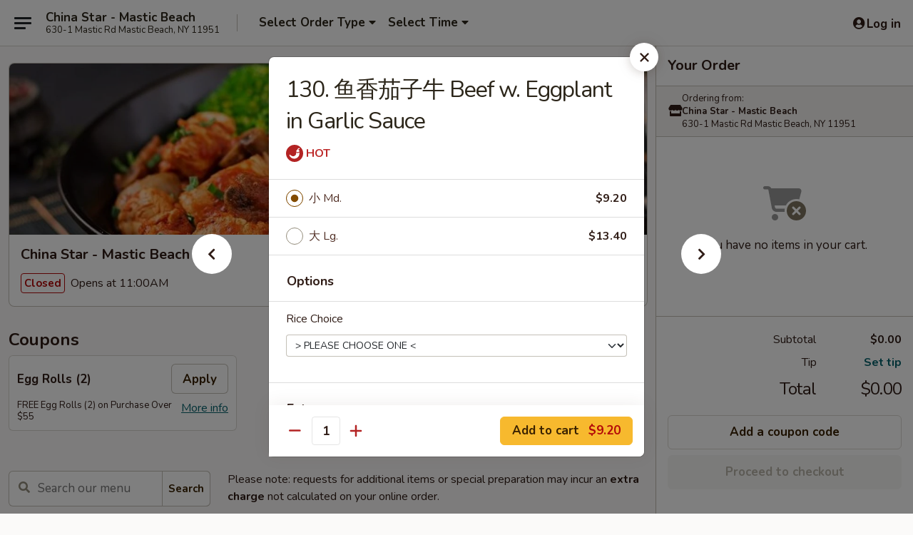

--- FILE ---
content_type: text/html; charset=UTF-8
request_url: https://order.chinastarmasticny.com/order/main/beef/130-beef-w-eggplant-in-garlic-sauce
body_size: 43001
content:
<!DOCTYPE html>

<html class="no-js css-scroll" lang="en">
	<head>
		<meta charset="utf-8" />
		<meta http-equiv="X-UA-Compatible" content="IE=edge,chrome=1" />

				<title>China Star - Mastic Beach | 130. 鱼香茄子牛 Beef w. Eggplant in Garlic Sauce | Beef</title>
		<meta name="description" content="Order online for delivery and takeout: 130. 鱼香茄子牛 Beef w. Eggplant in Garlic Sauce from China Star - Mastic Beach. Serving the best Chinese in Mastic Beach, NY." />		<meta name="keywords" content="china star restaurant, china star, china star mastic beach, china star menu, mastic beach chinese delivery, mastic beach chinese food, mastic beach chinese restaurants, chinese delivery, best chinese food in mastic beach, chinese restaurants in mastic beach, chinese restaurants near me, chinese food near me" />		<meta name="viewport" content="width=device-width, initial-scale=1.0">

		<meta property="og:type" content="website">
		<meta property="og:title" content="China Star - Mastic Beach | 130. 鱼香茄子牛 Beef w. Eggplant in Garlic Sauce | Beef">
		<meta property="og:description" content="Order online for delivery and takeout: 130. 鱼香茄子牛 Beef w. Eggplant in Garlic Sauce from China Star - Mastic Beach. Serving the best Chinese in Mastic Beach, NY.">

		<meta name="twitter:card" content="summary_large_image">
		<meta name="twitter:title" content="China Star - Mastic Beach | 130. 鱼香茄子牛 Beef w. Eggplant in Garlic Sauce | Beef">
		<meta name="twitter:description" content="Order online for delivery and takeout: 130. 鱼香茄子牛 Beef w. Eggplant in Garlic Sauce from China Star - Mastic Beach. Serving the best Chinese in Mastic Beach, NY.">
					<meta property="og:image" content="https://imagedelivery.net/9lr8zq_Jvl7h6OFWqEi9IA/6403a9c9-7fda-4559-3203-0e41396ed900/public" />
			<meta name="twitter:image" content="https://imagedelivery.net/9lr8zq_Jvl7h6OFWqEi9IA/6403a9c9-7fda-4559-3203-0e41396ed900/public" />
		
		<meta name="apple-mobile-web-app-status-bar-style" content="black">
		<meta name="mobile-web-app-capable" content="yes">
					<link rel="canonical" href="https://order.chinastarmasticny.com/order/main/beef/130-beef-w-eggplant-in-garlic-sauce"/>
						<link rel="shortcut icon" href="https://imagedelivery.net/9lr8zq_Jvl7h6OFWqEi9IA/8a314afc-93e8-41f7-eaac-e0ed141e1400/public" type="image/png" />
			
		<link type="text/css" rel="stylesheet" href="/min/g=css4.0&amp;1768421684" />
		<link rel="stylesheet" href="//ajax.googleapis.com/ajax/libs/jqueryui/1.10.1/themes/base/minified/jquery-ui.min.css" />
		<link href='//fonts.googleapis.com/css?family=Open+Sans:400italic,400,700' rel='stylesheet' type='text/css' />
		<script src="https://kit.fontawesome.com/a4edb6363d.js" crossorigin="anonymous"></script>

		<style>
								.home_hero, .menu_hero{ background-image: url(https://imagedelivery.net/9lr8zq_Jvl7h6OFWqEi9IA/78a51faf-b41e-4a98-37e8-bb4cff3bb200/public); }
					@media
					(-webkit-min-device-pixel-ratio: 1.25),
					(min-resolution: 120dpi){
						/* Retina header*/
						.home_hero, .menu_hero{ background-image: url(https://imagedelivery.net/9lr8zq_Jvl7h6OFWqEi9IA/425aaa9f-53a9-4f8c-e07e-d1348a06de00/public); }
					}
															/*body{  } */

					
		</style>

		
		<script type="text/javascript">
			var UrlTag = "chinastarmastic";
			var template = 'defaultv4';
			var formname = 'ordering3';
			var menulink = 'https://order.chinastarmasticny.com/order/main';
			var checkoutlink = 'https://order.chinastarmasticny.com/checkout';
		</script>
		<script>
			/* http://writing.colin-gourlay.com/safely-using-ready-before-including-jquery/ */
			(function(w,d,u){w.readyQ=[];w.bindReadyQ=[];function p(x,y){if(x=="ready"){w.bindReadyQ.push(y);}else{w.readyQ.push(x);}};var a={ready:p,bind:p};w.$=w.jQuery=function(f){if(f===d||f===u){return a}else{p(f)}}})(window,document)
		</script>

		<script type="application/ld+json">{
    "@context": "http://schema.org",
    "@type": "Menu",
    "url": "https://order.chinastarmasticny.com/order/main",
    "mainEntityOfPage": "https://order.chinastarmasticny.com/order/main",
    "inLanguage": "English",
    "name": "Main",
    "description": "Please note: requests for additional items or special preparation may incur an <b>extra charge</b> not calculated on your online order.",
    "hasMenuSection": [
        {
            "@type": "MenuSection",
            "url": "https://order.chinastarmasticny.com/order/main/beef",
            "name": "Beef",
            "description": "w. White Rice",
            "hasMenuItem": [
                {
                    "@type": "MenuItem",
                    "name": "130. \u9c7c\u9999\u8304\u5b50\u725b Beef w. Eggplant in Garlic Sauce",
                    "url": "https://order.chinastarmasticny.com/order/main/beef/130-beef-w-eggplant-in-garlic-sauce"
                }
            ]
        }
    ]
}</script>
<!-- Google Tag Manager -->
<script>
	window.dataLayer = window.dataLayer || [];
	let data = {
		account: 'chinastarmastic',
		context: 'direct',
		templateVersion: 4,
		rid: 66	}
		dataLayer.push(data);
	(function(w,d,s,l,i){w[l]=w[l]||[];w[l].push({'gtm.start':
		new Date().getTime(),event:'gtm.js'});var f=d.getElementsByTagName(s)[0],
		j=d.createElement(s),dl=l!='dataLayer'?'&l='+l:'';j.async=true;j.src=
		'https://www.googletagmanager.com/gtm.js?id='+i+dl;f.parentNode.insertBefore(j,f);
		})(window,document,'script','dataLayer','GTM-K9P93M');

	function gtag() { dataLayer.push(arguments); }
</script>

			<script async src="https://www.googletagmanager.com/gtag/js?id=G-8G324NDMQ7"></script>
	
	<script>
		
		gtag('js', new Date());

		
					gtag('config', "G-8G324NDMQ7");
			</script>
		<link href="https://fonts.googleapis.com/css?family=Open+Sans:400,600,700|Nunito:400,700" rel="stylesheet" />
	</head>

	<body
		data-event-on:customer_registered="window.location.reload()"
		data-event-on:customer_logged_in="window.location.reload()"
		data-event-on:customer_logged_out="window.location.reload()"
	>
		<a class="skip-to-content-link" href="#main">Skip to content</a>
				<!-- Google Tag Manager (noscript) -->
		<noscript><iframe src="https://www.googletagmanager.com/ns.html?id=GTM-K9P93M" height="0" width="0" style="display:none;visibility:hidden"></iframe></noscript>
		<!-- End Google Tag Manager (noscript) -->
						<!-- wrapper starts -->
		<div class="wrapper">
			<div style="grid-area: header-announcements">
				<div id="upgradeBrowserBanner" class="alert alert-warning mb-0 rounded-0 py-4" style="display:none;">
	<div class="alert-icon"><i class="fas fa-warning" aria-hidden="true"></i></div>
	<div>
		<strong>We're sorry, but the Web browser you are using is not supported.</strong> <br/> Please upgrade your browser or try a different one to use this Website. Supported browsers include:<br/>
		<ul class="list-unstyled">
			<li class="mt-2"><a href="https://www.google.com/chrome" target="_blank" rel="noopener noreferrer" class="simple-link"><i class="fab fa-chrome"></i> Chrome</a></li>
			<li class="mt-2"><a href="https://www.mozilla.com/firefox/upgrade.html" target="_blank" rel="noopener noreferrer" class="simple-link"><i class="fab fa-firefox"></i> Firefox</a></li>
			<li class="mt-2"><a href="https://www.microsoft.com/en-us/windows/microsoft-edge" target="_blank" rel="noopener noreferrer" class="simple-link"><i class="fab fa-edge"></i> Edge</a></li>
			<li class="mt-2"><a href="http://www.apple.com/safari/" target="_blank" rel="noopener noreferrer" class="simple-link"><i class="fab fa-safari"></i> Safari</a></li>
		</ul>
	</div>
</div>
<script>
	var ua = navigator.userAgent;
	var match = ua.match(/Firefox\/([0-9]+)\./);
	var firefoxVersion = match ? parseInt(match[1]) : 1000;
	var match = ua.match(/Chrome\/([0-9]+)\./);
	var chromeVersion = match ? parseInt(match[1]) : 1000;
	var isIE = ua.indexOf('MSIE') > -1 || ua.indexOf('Trident') > -1;
	var upgradeBrowserBanner = document.getElementById('upgradeBrowserBanner');
	var isMatchesSupported = typeof(upgradeBrowserBanner.matches)!="undefined";
	var isEntriesSupported = typeof(Object.entries)!="undefined";
	//Safari version is verified with isEntriesSupported
	if (isIE || !isMatchesSupported || !isEntriesSupported || firefoxVersion <= 46 || chromeVersion <= 53) {
		upgradeBrowserBanner.style.display = 'flex';
	}
</script>				
				<!-- get closed sign if applicable. -->
				
				
							</div>

						<div class="headerAndWtype" style="grid-area: header">
				<!-- Header Starts -->
				<header class="header">
										<div class="d-flex flex-column align-items-start flex-md-row align-items-md-center">
												<div class="logo_name_alt flex-shrink-0 d-flex align-items-center align-self-stretch pe-6 pe-md-0">
							
	<button
		type="button"
		class="eds_button btn btn-outline eds_button--shape-default eds_menu_button"
		data-bs-toggle="offcanvas" data-bs-target="#side-menu" aria-controls="side-menu" aria-label="Main menu"	><span aria-hidden="true"></span> <span aria-hidden="true"></span> <span aria-hidden="true"></span></button>

	
							<div class="d-flex flex-column align-items-center mx-auto align-items-md-start mx-md-0">
								<a
									class="eds-display-text-title-xs text-truncate title-container"
									href="https://order.chinastarmasticny.com"
								>
									China Star - Mastic Beach								</a>

																	<span class="eds-copy-text-s-regular text-center text-md-start address-container" title="630-1 Mastic Rd Mastic Beach, NY 11951">
										630-1 Mastic Rd Mastic Beach, NY 11951									</span>
															</div>
						</div>

																			<div class="eds-display-text-title-s d-none d-md-block border-start mx-4" style="width: 0">&nbsp;</div>

							<div class="header_order_options d-flex align-items-center  w-100 p-2p5 p-md-0">
																<div class="what">
									<button
	type="button"
	class="border-0 bg-transparent text-start"
	data-bs-toggle="modal"
	data-bs-target="#modal-order-options"
	aria-expanded="false"
	style="min-height: 44px"
>
	<div class="d-flex align-items-baseline gap-2">
		<div class="otype-name-label eds-copy-text-l-bold text-truncate" style="flex: 1" data-order-type-label>
			Select Order Type		</div>

		<i class="fa fa-fw fa-caret-down"></i>
	</div>

	<div
		class="otype-picker-label otype-address-label eds-interface-text-m-regular text-truncate hidden"
	>
			</div>
</button>

<script>
	$(function() {
		var $autoCompleteInputs = $('[data-autocomplete-address]');
		if ($autoCompleteInputs && $autoCompleteInputs.length) {
			$autoCompleteInputs.each(function() {
				let $input = $(this);
				let $deliveryAddressContainer = $input.parents('.deliveryAddressContainer').first();
				$input.autocomplete({
					source   : addressAC,
					minLength: 3,
					delay    : 300,
					select   : function(event, ui) {
						$.getJSON('/' + UrlTag + '/?form=addresslookup', {
							id: ui.item.id,
						}, function(data) {
							let location = data
							if (location.address.street.endsWith('Trl')) {
								location.address.street = location.address.street.replace('Trl', 'Trail')
							}
							let autoCompleteSuccess = $input.data('autocomplete-success');
							if (autoCompleteSuccess) {
								let autoCompleteSuccessFunction = window[autoCompleteSuccess];
								if (typeof autoCompleteSuccessFunction == "function") {
									autoCompleteSuccessFunction(location);
								}
							}

							let address = location.address

							$('#add-address-city, [data-autocompleted-city]').val(address.city)
							$('#add-address-state, [data-autocompleted-state]').val(address.stateCode)
							$('#add-address-zip, [data-autocompleted-zip]').val(address.postalCode)
							$('#add-address-latitude, [data-autocompleted-latitude]').val(location.position.lat)
							$('#add-address-longitude, [data-autocompleted-longitude]').val(location.position.lng)
							let streetAddress = (address.houseNumber || '') + ' ' + (address.street || '');
							$('#street-address-1, [data-autocompleted-street-address]').val(streetAddress)
							validateAddress($deliveryAddressContainer);
						})
					},
				})
				$input.attr('autocomplete', 'street-address')
			});
		}

		// autocomplete using Address autocomplete
		// jquery autocomplete needs 2 fields: title and value
		// id holds the LocationId which can be used at a later stage to get the coordinate of the selected choice
		function addressAC(query, callback) {
			//we don't actually want to search until they've entered the street number and at least one character
			words = query.term.trim().split(' ')
			if (words.length < 2) {
				return false
			}

			$.getJSON('/' + UrlTag + '/?form=addresssuggest', { q: query.term }, function(data) {
				var addresses = data.items
				addresses = addresses.map(addr => {
					if ((addr.address.label || '').endsWith('Trl')) {
						addr.address.label = addr.address.label.replace('Trl', 'Trail')
					}
					let streetAddress = (addr.address.label || '')
					return {
						label: streetAddress,
						value: streetAddress,
						id   : addr.id,
					}
				})

				return callback(addresses)
			})
		}

				$('[data-address-from-current-loc]').on('click', function(e) {
			let $streetAddressContainer = $(this).parents('.street-address-container').first();
			let $deliveryAddressContainer = $(this).parents('.deliveryAddressContainer').first();
			e.preventDefault();
			if(navigator.geolocation) {
				navigator.geolocation.getCurrentPosition(position => {
					$.getJSON('/' + UrlTag + '/?form=addresssuggest', {
						at: position.coords.latitude + "," + position.coords.longitude
					}, function(data) {
						let location = data.items[0];
						let address = location.address
						$streetAddressContainer.find('.input-street-address').val((address.houseNumber ? address.houseNumber : '') + ' ' + (address.street ? address.street : ''));
						$('#add-address-city').val(address.city ? address.city : '');
						$('#add-address-state').val(address.state ? address.state : '');
						$('#add-address-zip').val(address.postalCode ? address.postalCode : '');
						$('#add-address-latitude').val(location.position.lat ? location.position.lat : '');
						$('#add-address-longitude').val(location.position.lng ? location.position.lng : '');
						validateAddress($deliveryAddressContainer, 0);
					});
				});
			} else {
				alert("Geolocation is not supported by this browser!");
			}
		});
	});

	function autoCompleteSuccess(location)
	{
		if (location && location.address) {
			let address = location.address

			let streetAddress = (address.houseNumber || '') + ' ' + (address.street || '');
			$.ajax({
				url: '/' + UrlTag + '/?form=saveformfields',
				data: {
					'param_full~address_s_n_255': streetAddress + ', ' + address.city + ', ' + address.state,
					'param_street~address_s_n_255': streetAddress,
					'param_city_s_n_90': address.city,
					'param_state_s_n_2': address.state,
					'param_zip~code_z_n_10': address.postalCode,
				}
			});
		}
	}
</script>
								</div>

																									<div class="when showcheck_parent">
																				<div class="ordertimetypes ">
	<button
		type="button"
		class="border-0 bg-transparent text-start loadable-content"
		data-bs-toggle="modal"
		data-bs-target="#modal-order-time"
		aria-expanded="false"
		style="min-height: 44px"
		data-change-label-to-later-date
	>
		<div class="d-flex align-items-baseline gap-2">
			<div class="eds-copy-text-l-bold text-truncate flex-fill" data-otype-time-day>
								Select Time			</div>

			<i class="fa fa-fw fa-caret-down"></i>
		</div>

		<div
			class="otype-picker-label otype-picker-time eds-interface-text-m-regular text-truncate hidden"
			data-otype-time
		>
			Later		</div>
	</button>
</div>
									</div>
															</div>
						
												<div class="position-absolute top-0 end-0 pe-2 py-2p5">
							
	<div id="login-status" >
					
	<button
		type="button"
		class="eds_button btn btn-outline eds_button--shape-default px-2 text-nowrap"
		aria-label="Log in" style="color: currentColor" data-bs-toggle="modal" data-bs-target="#login-modal"	><i
		class="eds_icon fa fa-lg fa-fw fa-user-circle d-block d-lg-none"
		style="font-family: &quot;Font Awesome 5 Pro&quot;; "	></i>

	 <div class="d-none d-lg-flex align-items-baseline gap-2">
	<i
		class="eds_icon fa fa-fw fa-user-circle"
		style="font-family: &quot;Font Awesome 5 Pro&quot;; "	></i>

	<div class="profile-container text-truncate">Log in</div></div></button>

				</div>

							</div>
					</div>

															
	<aside		data-eds-id="696a3d6e62886"
		class="eds_side_menu offcanvas offcanvas-start text-dark "
		tabindex="-1"
				id="side-menu" data-event-on:menu_selected="this.dispatchEvent(new CustomEvent('eds.hide'))" data-event-on:category_selected="this.dispatchEvent(new CustomEvent('eds.hide'))"	>
		
		<div class="eds_side_menu-body offcanvas-body d-flex flex-column p-0 css-scroll">
										<div
					class="eds_side_menu-close position-absolute top-0 end-0 pt-3 pe-3 "
					style="z-index: 1"
				>
					
	<button
		type="button"
		class="eds_button btn btn-outline-secondary eds_button--shape-circle"
		data-bs-dismiss="offcanvas" data-bs-target="[data-eds-id=&quot;696a3d6e62886&quot;]" aria-label="Close"	><i
		class="eds_icon fa fa-fw fa-close"
		style="font-family: &quot;Font Awesome 5 Pro&quot;; "	></i></button>

					</div>
			
			<div class="restaurant-info border-bottom border-light p-3">
							<p class="eds-display-text-title-xs mb-0 me-2 pe-4">China Star - Mastic Beach</p>

			<div class="eds-copy-text-s-regular me-2 pe-4">
			630-1 Mastic Rd Mastic Beach, NY 11951		</div>
						</div>

																	
	<div class="border-bottom border-light p-3">
		
		
			<details
				class="eds_list eds_list--border-none" open				data-menu-id="20897"
									data-event-on:document_ready="this.open = localStorage.getItem('menu-open-20897') !== 'false'"
										onclick="localStorage.setItem('menu-open-20897', !this.open)"
							>
									<summary class="eds-copy-text-l-regular list-unstyled rounded-3 mb-1 " tabindex="0">
						<h2 class="eds-display-text-title-m m-0 p-0">
															
	<i
		class="eds_icon fas fa-fw fa-chevron-right"
		style="font-family: &quot;Font Awesome 5 Pro&quot;; "	></i>

															Menu
						</h2>
					</summary>
										<div class="mb-3"></div>
				
				
									<a
						class="eds_list-item eds-copy-text-l-regular list-unstyled rounded-3 mb-1 px-3 px-lg-4 py-2p5 d-flex "
						data-event-on:category_pinned="(category) => $(this).toggleClass('active', category.id === '270500')"
						href="https://order.chinastarmasticny.com/order/main/american-chinese-specials"
						onclick="if (!event.ctrlKey) {
							const currentMenuIsActive = true || $(this).closest('details').find('summary').hasClass('active');
							if (currentMenuIsActive) {
								app.event.emit('category_selected', { id: '270500' });
							} else {
								app.event.emit('menu_selected', { menu_id: '20897', menu_description: &quot;Please note: requests for additional items or special preparation may incur an &lt;b&gt;extra charge&lt;\/b&gt; not calculated on your online order.&quot;, category_id: '270500' });
							}
															return false;
													}"
					>
						American & Chinese Specials											</a>
									<a
						class="eds_list-item eds-copy-text-l-regular list-unstyled rounded-3 mb-1 px-3 px-lg-4 py-2p5 d-flex "
						data-event-on:category_pinned="(category) => $(this).toggleClass('active', category.id === '270481')"
						href="https://order.chinastarmasticny.com/order/main/appetizers"
						onclick="if (!event.ctrlKey) {
							const currentMenuIsActive = true || $(this).closest('details').find('summary').hasClass('active');
							if (currentMenuIsActive) {
								app.event.emit('category_selected', { id: '270481' });
							} else {
								app.event.emit('menu_selected', { menu_id: '20897', menu_description: &quot;Please note: requests for additional items or special preparation may incur an &lt;b&gt;extra charge&lt;\/b&gt; not calculated on your online order.&quot;, category_id: '270481' });
							}
															return false;
													}"
					>
						Appetizers											</a>
									<a
						class="eds_list-item eds-copy-text-l-regular list-unstyled rounded-3 mb-1 px-3 px-lg-4 py-2p5 d-flex "
						data-event-on:category_pinned="(category) => $(this).toggleClass('active', category.id === '270482')"
						href="https://order.chinastarmasticny.com/order/main/soup"
						onclick="if (!event.ctrlKey) {
							const currentMenuIsActive = true || $(this).closest('details').find('summary').hasClass('active');
							if (currentMenuIsActive) {
								app.event.emit('category_selected', { id: '270482' });
							} else {
								app.event.emit('menu_selected', { menu_id: '20897', menu_description: &quot;Please note: requests for additional items or special preparation may incur an &lt;b&gt;extra charge&lt;\/b&gt; not calculated on your online order.&quot;, category_id: '270482' });
							}
															return false;
													}"
					>
						Soup											</a>
									<a
						class="eds_list-item eds-copy-text-l-regular list-unstyled rounded-3 mb-1 px-3 px-lg-4 py-2p5 d-flex "
						data-event-on:category_pinned="(category) => $(this).toggleClass('active', category.id === '270483')"
						href="https://order.chinastarmasticny.com/order/main/fried-rice"
						onclick="if (!event.ctrlKey) {
							const currentMenuIsActive = true || $(this).closest('details').find('summary').hasClass('active');
							if (currentMenuIsActive) {
								app.event.emit('category_selected', { id: '270483' });
							} else {
								app.event.emit('menu_selected', { menu_id: '20897', menu_description: &quot;Please note: requests for additional items or special preparation may incur an &lt;b&gt;extra charge&lt;\/b&gt; not calculated on your online order.&quot;, category_id: '270483' });
							}
															return false;
													}"
					>
						Fried Rice											</a>
									<a
						class="eds_list-item eds-copy-text-l-regular list-unstyled rounded-3 mb-1 px-3 px-lg-4 py-2p5 d-flex "
						data-event-on:category_pinned="(category) => $(this).toggleClass('active', category.id === '270484')"
						href="https://order.chinastarmasticny.com/order/main/lo-mein"
						onclick="if (!event.ctrlKey) {
							const currentMenuIsActive = true || $(this).closest('details').find('summary').hasClass('active');
							if (currentMenuIsActive) {
								app.event.emit('category_selected', { id: '270484' });
							} else {
								app.event.emit('menu_selected', { menu_id: '20897', menu_description: &quot;Please note: requests for additional items or special preparation may incur an &lt;b&gt;extra charge&lt;\/b&gt; not calculated on your online order.&quot;, category_id: '270484' });
							}
															return false;
													}"
					>
						Lo Mein											</a>
									<a
						class="eds_list-item eds-copy-text-l-regular list-unstyled rounded-3 mb-1 px-3 px-lg-4 py-2p5 d-flex "
						data-event-on:category_pinned="(category) => $(this).toggleClass('active', category.id === '270485')"
						href="https://order.chinastarmasticny.com/order/main/chow-mein-or-chop-suey"
						onclick="if (!event.ctrlKey) {
							const currentMenuIsActive = true || $(this).closest('details').find('summary').hasClass('active');
							if (currentMenuIsActive) {
								app.event.emit('category_selected', { id: '270485' });
							} else {
								app.event.emit('menu_selected', { menu_id: '20897', menu_description: &quot;Please note: requests for additional items or special preparation may incur an &lt;b&gt;extra charge&lt;\/b&gt; not calculated on your online order.&quot;, category_id: '270485' });
							}
															return false;
													}"
					>
						Chow Mein or Chop Suey											</a>
									<a
						class="eds_list-item eds-copy-text-l-regular list-unstyled rounded-3 mb-1 px-3 px-lg-4 py-2p5 d-flex "
						data-event-on:category_pinned="(category) => $(this).toggleClass('active', category.id === '270488')"
						href="https://order.chinastarmasticny.com/order/main/chow-mei-fun-chow-fun-udon"
						onclick="if (!event.ctrlKey) {
							const currentMenuIsActive = true || $(this).closest('details').find('summary').hasClass('active');
							if (currentMenuIsActive) {
								app.event.emit('category_selected', { id: '270488' });
							} else {
								app.event.emit('menu_selected', { menu_id: '20897', menu_description: &quot;Please note: requests for additional items or special preparation may incur an &lt;b&gt;extra charge&lt;\/b&gt; not calculated on your online order.&quot;, category_id: '270488' });
							}
															return false;
													}"
					>
						Chow Mei Fun / Chow Fun / Udon											</a>
									<a
						class="eds_list-item eds-copy-text-l-regular list-unstyled rounded-3 mb-1 px-3 px-lg-4 py-2p5 d-flex "
						data-event-on:category_pinned="(category) => $(this).toggleClass('active', category.id === '270489')"
						href="https://order.chinastarmasticny.com/order/main/pan-fried-noodles"
						onclick="if (!event.ctrlKey) {
							const currentMenuIsActive = true || $(this).closest('details').find('summary').hasClass('active');
							if (currentMenuIsActive) {
								app.event.emit('category_selected', { id: '270489' });
							} else {
								app.event.emit('menu_selected', { menu_id: '20897', menu_description: &quot;Please note: requests for additional items or special preparation may incur an &lt;b&gt;extra charge&lt;\/b&gt; not calculated on your online order.&quot;, category_id: '270489' });
							}
															return false;
													}"
					>
						Pan Fried Noodles											</a>
									<a
						class="eds_list-item eds-copy-text-l-regular list-unstyled rounded-3 mb-1 px-3 px-lg-4 py-2p5 d-flex "
						data-event-on:category_pinned="(category) => $(this).toggleClass('active', category.id === '270490')"
						href="https://order.chinastarmasticny.com/order/main/egg-foo-young"
						onclick="if (!event.ctrlKey) {
							const currentMenuIsActive = true || $(this).closest('details').find('summary').hasClass('active');
							if (currentMenuIsActive) {
								app.event.emit('category_selected', { id: '270490' });
							} else {
								app.event.emit('menu_selected', { menu_id: '20897', menu_description: &quot;Please note: requests for additional items or special preparation may incur an &lt;b&gt;extra charge&lt;\/b&gt; not calculated on your online order.&quot;, category_id: '270490' });
							}
															return false;
													}"
					>
						Egg Foo Young											</a>
									<a
						class="eds_list-item eds-copy-text-l-regular list-unstyled rounded-3 mb-1 px-3 px-lg-4 py-2p5 d-flex "
						data-event-on:category_pinned="(category) => $(this).toggleClass('active', category.id === '270491')"
						href="https://order.chinastarmasticny.com/order/main/pork"
						onclick="if (!event.ctrlKey) {
							const currentMenuIsActive = true || $(this).closest('details').find('summary').hasClass('active');
							if (currentMenuIsActive) {
								app.event.emit('category_selected', { id: '270491' });
							} else {
								app.event.emit('menu_selected', { menu_id: '20897', menu_description: &quot;Please note: requests for additional items or special preparation may incur an &lt;b&gt;extra charge&lt;\/b&gt; not calculated on your online order.&quot;, category_id: '270491' });
							}
															return false;
													}"
					>
						Pork											</a>
									<a
						class="eds_list-item eds-copy-text-l-regular list-unstyled rounded-3 mb-1 px-3 px-lg-4 py-2p5 d-flex "
						data-event-on:category_pinned="(category) => $(this).toggleClass('active', category.id === '270492')"
						href="https://order.chinastarmasticny.com/order/main/chicken"
						onclick="if (!event.ctrlKey) {
							const currentMenuIsActive = true || $(this).closest('details').find('summary').hasClass('active');
							if (currentMenuIsActive) {
								app.event.emit('category_selected', { id: '270492' });
							} else {
								app.event.emit('menu_selected', { menu_id: '20897', menu_description: &quot;Please note: requests for additional items or special preparation may incur an &lt;b&gt;extra charge&lt;\/b&gt; not calculated on your online order.&quot;, category_id: '270492' });
							}
															return false;
													}"
					>
						Chicken											</a>
									<a
						class="eds_list-item eds-copy-text-l-regular list-unstyled rounded-3 mb-1 px-3 px-lg-4 py-2p5 d-flex "
						data-event-on:category_pinned="(category) => $(this).toggleClass('active', category.id === '270493')"
						href="https://order.chinastarmasticny.com/order/main/vegetable"
						onclick="if (!event.ctrlKey) {
							const currentMenuIsActive = true || $(this).closest('details').find('summary').hasClass('active');
							if (currentMenuIsActive) {
								app.event.emit('category_selected', { id: '270493' });
							} else {
								app.event.emit('menu_selected', { menu_id: '20897', menu_description: &quot;Please note: requests for additional items or special preparation may incur an &lt;b&gt;extra charge&lt;\/b&gt; not calculated on your online order.&quot;, category_id: '270493' });
							}
															return false;
													}"
					>
						Vegetable											</a>
									<a
						class="eds_list-item eds-copy-text-l-regular list-unstyled rounded-3 mb-1 px-3 px-lg-4 py-2p5 d-flex active"
						data-event-on:category_pinned="(category) => $(this).toggleClass('active', category.id === '270494')"
						href="https://order.chinastarmasticny.com/order/main/beef"
						onclick="if (!event.ctrlKey) {
							const currentMenuIsActive = true || $(this).closest('details').find('summary').hasClass('active');
							if (currentMenuIsActive) {
								app.event.emit('category_selected', { id: '270494' });
							} else {
								app.event.emit('menu_selected', { menu_id: '20897', menu_description: &quot;Please note: requests for additional items or special preparation may incur an &lt;b&gt;extra charge&lt;\/b&gt; not calculated on your online order.&quot;, category_id: '270494' });
							}
															return false;
													}"
					>
						Beef											</a>
									<a
						class="eds_list-item eds-copy-text-l-regular list-unstyled rounded-3 mb-1 px-3 px-lg-4 py-2p5 d-flex "
						data-event-on:category_pinned="(category) => $(this).toggleClass('active', category.id === '270495')"
						href="https://order.chinastarmasticny.com/order/main/seafood"
						onclick="if (!event.ctrlKey) {
							const currentMenuIsActive = true || $(this).closest('details').find('summary').hasClass('active');
							if (currentMenuIsActive) {
								app.event.emit('category_selected', { id: '270495' });
							} else {
								app.event.emit('menu_selected', { menu_id: '20897', menu_description: &quot;Please note: requests for additional items or special preparation may incur an &lt;b&gt;extra charge&lt;\/b&gt; not calculated on your online order.&quot;, category_id: '270495' });
							}
															return false;
													}"
					>
						Seafood											</a>
									<a
						class="eds_list-item eds-copy-text-l-regular list-unstyled rounded-3 mb-1 px-3 px-lg-4 py-2p5 d-flex "
						data-event-on:category_pinned="(category) => $(this).toggleClass('active', category.id === '270496')"
						href="https://order.chinastarmasticny.com/order/main/squid"
						onclick="if (!event.ctrlKey) {
							const currentMenuIsActive = true || $(this).closest('details').find('summary').hasClass('active');
							if (currentMenuIsActive) {
								app.event.emit('category_selected', { id: '270496' });
							} else {
								app.event.emit('menu_selected', { menu_id: '20897', menu_description: &quot;Please note: requests for additional items or special preparation may incur an &lt;b&gt;extra charge&lt;\/b&gt; not calculated on your online order.&quot;, category_id: '270496' });
							}
															return false;
													}"
					>
						Squid											</a>
									<a
						class="eds_list-item eds-copy-text-l-regular list-unstyled rounded-3 mb-1 px-3 px-lg-4 py-2p5 d-flex "
						data-event-on:category_pinned="(category) => $(this).toggleClass('active', category.id === '270497')"
						href="https://order.chinastarmasticny.com/order/main/scallops"
						onclick="if (!event.ctrlKey) {
							const currentMenuIsActive = true || $(this).closest('details').find('summary').hasClass('active');
							if (currentMenuIsActive) {
								app.event.emit('category_selected', { id: '270497' });
							} else {
								app.event.emit('menu_selected', { menu_id: '20897', menu_description: &quot;Please note: requests for additional items or special preparation may incur an &lt;b&gt;extra charge&lt;\/b&gt; not calculated on your online order.&quot;, category_id: '270497' });
							}
															return false;
													}"
					>
						Scallops											</a>
									<a
						class="eds_list-item eds-copy-text-l-regular list-unstyled rounded-3 mb-1 px-3 px-lg-4 py-2p5 d-flex "
						data-event-on:category_pinned="(category) => $(this).toggleClass('active', category.id === '270498')"
						href="https://order.chinastarmasticny.com/order/main/chefs-special"
						onclick="if (!event.ctrlKey) {
							const currentMenuIsActive = true || $(this).closest('details').find('summary').hasClass('active');
							if (currentMenuIsActive) {
								app.event.emit('category_selected', { id: '270498' });
							} else {
								app.event.emit('menu_selected', { menu_id: '20897', menu_description: &quot;Please note: requests for additional items or special preparation may incur an &lt;b&gt;extra charge&lt;\/b&gt; not calculated on your online order.&quot;, category_id: '270498' });
							}
															return false;
													}"
					>
						Chef's Special											</a>
									<a
						class="eds_list-item eds-copy-text-l-regular list-unstyled rounded-3 mb-1 px-3 px-lg-4 py-2p5 d-flex "
						data-event-on:category_pinned="(category) => $(this).toggleClass('active', category.id === '270499')"
						href="https://order.chinastarmasticny.com/order/main/healthy-selections"
						onclick="if (!event.ctrlKey) {
							const currentMenuIsActive = true || $(this).closest('details').find('summary').hasClass('active');
							if (currentMenuIsActive) {
								app.event.emit('category_selected', { id: '270499' });
							} else {
								app.event.emit('menu_selected', { menu_id: '20897', menu_description: &quot;Please note: requests for additional items or special preparation may incur an &lt;b&gt;extra charge&lt;\/b&gt; not calculated on your online order.&quot;, category_id: '270499' });
							}
															return false;
													}"
					>
						Healthy Selections											</a>
									<a
						class="eds_list-item eds-copy-text-l-regular list-unstyled rounded-3 mb-1 px-3 px-lg-4 py-2p5 d-flex "
						data-event-on:category_pinned="(category) => $(this).toggleClass('active', category.id === '270501')"
						href="https://order.chinastarmasticny.com/order/main/teriyaki-from-kitchen"
						onclick="if (!event.ctrlKey) {
							const currentMenuIsActive = true || $(this).closest('details').find('summary').hasClass('active');
							if (currentMenuIsActive) {
								app.event.emit('category_selected', { id: '270501' });
							} else {
								app.event.emit('menu_selected', { menu_id: '20897', menu_description: &quot;Please note: requests for additional items or special preparation may incur an &lt;b&gt;extra charge&lt;\/b&gt; not calculated on your online order.&quot;, category_id: '270501' });
							}
															return false;
													}"
					>
						Teriyaki From Kitchen											</a>
									<a
						class="eds_list-item eds-copy-text-l-regular list-unstyled rounded-3 mb-1 px-3 px-lg-4 py-2p5 d-flex "
						data-event-on:category_pinned="(category) => $(this).toggleClass('active', category.id === '270502')"
						href="https://order.chinastarmasticny.com/order/main/cantonese-style-noodle-soup"
						onclick="if (!event.ctrlKey) {
							const currentMenuIsActive = true || $(this).closest('details').find('summary').hasClass('active');
							if (currentMenuIsActive) {
								app.event.emit('category_selected', { id: '270502' });
							} else {
								app.event.emit('menu_selected', { menu_id: '20897', menu_description: &quot;Please note: requests for additional items or special preparation may incur an &lt;b&gt;extra charge&lt;\/b&gt; not calculated on your online order.&quot;, category_id: '270502' });
							}
															return false;
													}"
					>
						Cantonese Style Noodle Soup											</a>
									<a
						class="eds_list-item eds-copy-text-l-regular list-unstyled rounded-3 mb-1 px-3 px-lg-4 py-2p5 d-flex "
						data-event-on:category_pinned="(category) => $(this).toggleClass('active', category.id === '270503')"
						href="https://order.chinastarmasticny.com/order/main/cantonese-style"
						onclick="if (!event.ctrlKey) {
							const currentMenuIsActive = true || $(this).closest('details').find('summary').hasClass('active');
							if (currentMenuIsActive) {
								app.event.emit('category_selected', { id: '270503' });
							} else {
								app.event.emit('menu_selected', { menu_id: '20897', menu_description: &quot;Please note: requests for additional items or special preparation may incur an &lt;b&gt;extra charge&lt;\/b&gt; not calculated on your online order.&quot;, category_id: '270503' });
							}
															return false;
													}"
					>
						Cantonese Style											</a>
									<a
						class="eds_list-item eds-copy-text-l-regular list-unstyled rounded-3 mb-1 px-3 px-lg-4 py-2p5 d-flex "
						data-event-on:category_pinned="(category) => $(this).toggleClass('active', category.id === '270504')"
						href="https://order.chinastarmasticny.com/order/main/dinner-special"
						onclick="if (!event.ctrlKey) {
							const currentMenuIsActive = true || $(this).closest('details').find('summary').hasClass('active');
							if (currentMenuIsActive) {
								app.event.emit('category_selected', { id: '270504' });
							} else {
								app.event.emit('menu_selected', { menu_id: '20897', menu_description: &quot;Please note: requests for additional items or special preparation may incur an &lt;b&gt;extra charge&lt;\/b&gt; not calculated on your online order.&quot;, category_id: '270504' });
							}
															return false;
													}"
					>
						Dinner Special											</a>
									<a
						class="eds_list-item eds-copy-text-l-regular list-unstyled rounded-3 mb-1 px-3 px-lg-4 py-2p5 d-flex "
						data-event-on:category_pinned="(category) => $(this).toggleClass('active', category.id === '270505')"
						href="https://order.chinastarmasticny.com/order/main/lunch-special"
						onclick="if (!event.ctrlKey) {
							const currentMenuIsActive = true || $(this).closest('details').find('summary').hasClass('active');
							if (currentMenuIsActive) {
								app.event.emit('category_selected', { id: '270505' });
							} else {
								app.event.emit('menu_selected', { menu_id: '20897', menu_description: &quot;Please note: requests for additional items or special preparation may incur an &lt;b&gt;extra charge&lt;\/b&gt; not calculated on your online order.&quot;, category_id: '270505' });
							}
															return false;
													}"
					>
						Lunch Special											</a>
									<a
						class="eds_list-item eds-copy-text-l-regular list-unstyled rounded-3 mb-1 px-3 px-lg-4 py-2p5 d-flex "
						data-event-on:category_pinned="(category) => $(this).toggleClass('active', category.id === '270506')"
						href="https://order.chinastarmasticny.com/order/main/side-order"
						onclick="if (!event.ctrlKey) {
							const currentMenuIsActive = true || $(this).closest('details').find('summary').hasClass('active');
							if (currentMenuIsActive) {
								app.event.emit('category_selected', { id: '270506' });
							} else {
								app.event.emit('menu_selected', { menu_id: '20897', menu_description: &quot;Please note: requests for additional items or special preparation may incur an &lt;b&gt;extra charge&lt;\/b&gt; not calculated on your online order.&quot;, category_id: '270506' });
							}
															return false;
													}"
					>
						Side Order											</a>
							</details>
		
			</div>

						
																	<nav>
							<ul class="eds_list eds_list--border-none border-bottom">
	<li class="eds_list-item">
		<a class="d-block p-3 " href="https://order.chinastarmasticny.com">
			Home		</a>
	</li>

		
					<li class="eds_list-item">
					<a class="d-block p-3 " href="https://order.chinastarmasticny.com/page/delivery-info" >
						Delivery Info					</a>
				</li>
			
			<li class="eds_list-item">
			<a class="d-block p-3 " href="https://order.chinastarmasticny.com/locationinfo">
				Location &amp; Hours			</a>
		</li>
	
	<li class="eds_list-item">
		<a class="d-block p-3 " href="https://order.chinastarmasticny.com/contact">
			Contact
		</a>
	</li>
</ul>
						</nav>

												<div class="eds-copy-text-s-regular p-3 d-lg-none">
							
<ul class="list-unstyled d-flex gap-2">
						<li><a href="https://www.yelp.com/biz/china-star-mastic-beach" target="new" aria-label="Opens in new tab" title="Opens in new tab" class="icon" title="Yelp"><i class="fab fa-yelp"></i><span class="sr-only">Yelp</span></a></li>
									<li><a href="https://www.tripadvisor.com/Restaurant_Review-g48133-d12320499-Reviews-China_Star-Mastic_Beach_Long_Island_New_York.html" target="new" aria-label="Opens in new tab" title="Opens in new tab" class="icon" title="TripAdvisor"><i class="fak fa-tripadvisor"></i><span class="sr-only">TripAdvisor</span></a></li>
				</ul>

<div><a href="http://chinesemenuonline.com">&copy; 2026 Online Ordering by Chinese Menu Online</a></div>
	<div>Experience authentic Chinese flavors at <a href="https://www.springroll.com" target="_blank" title="Opens in new tab" aria-label="Opens in new tab">Springroll</a></div>

<ul class="list-unstyled mb-0 pt-3">
	<li><a href="https://order.chinastarmasticny.com/reportbug">Technical Support</a></li>
	<li><a href="https://order.chinastarmasticny.com/privacy">Privacy Policy</a></li>
	<li><a href="https://order.chinastarmasticny.com/tos">Terms of Service</a></li>
	<li><a href="https://order.chinastarmasticny.com/accessibility">Accessibility</a></li>
</ul>

This site is protected by reCAPTCHA and the Google <a href="https://policies.google.com/privacy">Privacy Policy</a> and <a href="https://policies.google.com/terms">Terms of Service</a> apply.
						</div>		</div>

		<script>
		{
			const container = document.querySelector('[data-eds-id="696a3d6e62886"]');

						['show', 'hide', 'toggle', 'dispose'].forEach((eventName) => {
				container.addEventListener(`eds.${eventName}`, (e) => {
					bootstrap.Offcanvas.getOrCreateInstance(container)[eventName](
						...(Array.isArray(e.detail) ? e.detail : [e.detail])
					);
				});
			});
		}
		</script>
	</aside>

					</header>
			</div>

										<div class="container p-0" style="grid-area: hero">
					<section class="hero">
												<div class="menu_hero backbgbox position-relative" role="img" aria-label="Image of food offered at the restaurant">
									<div class="logo">
		<a class="logo-image" href="https://order.chinastarmasticny.com">
			<img
				src="https://imagedelivery.net/9lr8zq_Jvl7h6OFWqEi9IA/6403a9c9-7fda-4559-3203-0e41396ed900/public"
				srcset="https://imagedelivery.net/9lr8zq_Jvl7h6OFWqEi9IA/6403a9c9-7fda-4559-3203-0e41396ed900/public 1x, https://imagedelivery.net/9lr8zq_Jvl7h6OFWqEi9IA/6403a9c9-7fda-4559-3203-0e41396ed900/public 2x"				alt="Home"
			/>
		</a>
	</div>
						</div>

													<div class="p-3">
								<div class="pb-1">
									<h1 role="heading" aria-level="2" class="eds-display-text-title-s m-0 p-0">China Star - Mastic Beach</h1>
																	</div>

								<div class="d-sm-flex align-items-baseline">
																			<div class="mt-2">
											
	<span
		class="eds_label eds_label--variant-error eds-interface-text-m-bold me-1 text-nowrap"
			>
		Closed	</span>

	Opens at 11:00AM										</div>
									
									<div class="d-flex gap-2 ms-sm-auto mt-2">
																					
					<a
				class="eds_button btn btn-outline-secondary btn-sm col text-nowrap"
				href="https://order.chinastarmasticny.com/locationinfo?lid=17306"
							>
				
	<i
		class="eds_icon fa fa-fw fa-info-circle"
		style="font-family: &quot;Font Awesome 5 Pro&quot;; "	></i>

	 Store info			</a>
		
												
																					
		<a
			class="eds_button btn btn-outline-secondary btn-sm col d-lg-none text-nowrap"
			href="tel:(631) 772-8800"
					>
			
	<i
		class="eds_icon fa fa-fw fa-phone"
		style="font-family: &quot;Font Awesome 5 Pro&quot;; transform: scale(-1, 1); "	></i>

	 Call us		</a>

												
																			</div>
								</div>
							</div>
											</section>
				</div>
			
						
										<div
					class="fixed_submit d-lg-none hidden pwa-pb-md-down"
					data-event-on:cart_updated="({ items }) => $(this).toggleClass('hidden', !items)"
				>
					<div
						data-async-on-event="order_type_updated, cart_updated"
						data-async-action="https://order.chinastarmasticny.com//ajax/?form=minimum_order_value_warning&component=add_more"
						data-async-method="get"
					>
											</div>

					<div class="p-3">
						<button class="btn btn-primary btn-lg w-100" onclick="app.event.emit('show_cart')">
							View cart							<span
								class="eds-interface-text-m-regular"
								data-event-on:cart_updated="({ items, subtotal }) => {
									$(this).text(`(${items} ${items === 1 ? 'item' : 'items'}, ${subtotal})`);
								}"
							>
								(0 items, $0.00)
							</span>
						</button>
					</div>
				</div>
			
									<!-- Header ends -->
<main class="main_content menucategory_page pb-5" id="main">
	<div class="container">
					<section class="mb-3 pb-lg-3 mt-1 pt-3">
						

	<div
		class="eds_collection "
		style="margin: 0 -0.75rem; "
			>
		<div class="d-flex align-items-start gap-2  eds-display-text-title-m" style="padding: 0 0.75rem">
			<div class="flex-fill"><h3 class="eds-display-text-title-m mb-0">Coupons</h3></div>
					</div>

		<div class="position-relative">
			<div
				class="css-scroll-hidden overflow-auto d-flex gap-3 py-2 "
				style="max-width: 100vw; padding: 0 0.75rem; scroll-behavior: smooth"
				data-event-on:scroll_to_previous_696a3d6e63be2="this.scrollLeft = (Math.ceil(this.scrollLeft / ($(this).width() - $(this).width() % ($(this).find('.coupon-item').width() + 12))) - 1) * ($(this).width() - $(this).width() % ($(this).find('.coupon-item').width() + 12))"
				data-event-on:scroll_to_next_696a3d6e63be2="this.scrollLeft = (Math.floor(this.scrollLeft / ($(this).width() - $(this).width() % ($(this).find('.coupon-item').width() + 12))) + 1) * ($(this).width() - $(this).width() % ($(this).find('.coupon-item').width() + 12))"
				data-event-on:document_ready="app.event.emit('scroll_696a3d6e63be2', this.scrollLeft / (this.scrollWidth - this.clientWidth))"
				onscroll="app.event.emit('scroll_696a3d6e63be2', this.scrollLeft / (this.scrollWidth - this.clientWidth))"
			>
				<div class="d-flex gap-2p5">
							<div class="coupon-item" style="width: 80vw; max-width: 20rem">
					
	<div
		class="eds_coupon h-100"
		id="coupon-115859"	>
		<div class="p-2p5">
			<div class="eds_coupon-header eds-display-text-title-xs">
				Egg Rolls (2) 
	<button
		type="button"
		class="eds_button btn btn-outline-secondary eds_button--shape-default float-end"
		data-async-on-click data-async-before="$('[data-custom-popover]').popover('hide')" data-async-method="post" data-async-action="/chinastarmastic/account-settings/coupons/115859/apply" data-async-target="#coupons" data-async-then="reloadCart({ data: { coupons: true } })" data-async-swap="none" data-async-recaptcha	>Apply</button>			</div>

			<div>
				<a
			class="float-end ms-2"
			href="javascript:void(0)"
			role="button"
			variant="outline"
			data-bs-toggle="popover"
			data-bs-placement="bottom"
			data-custom-popover=".coupon-details-115859"
			data-custom-template=".coupon-popover-template"
			data-bs-popper-config='{"modifiers":[{"name":"flip","enabled":false}]}'
			onclick="$('[data-custom-popover]').popover('hide')"
			aria-label="More info about coupon: FREE Egg Rolls (2)"		>More info</a>

					<div class="eds-copy-text-s-regular lh-sm">FREE  Egg Rolls (2) on Purchase Over $55</div>
		
		<template class="coupon-details-115859">
			<div class="d-flex flex-column gap-2 eds-copy-text-m-regular" style="width: 20rem; max-width: calc(100vw - 2rem)">
				<div>
					<div
						class="float-end mw-100 ms-2 px-2 py-3 fw-bold"
						style="
							margin-top: -1rem;
							background: linear-gradient(45deg,  transparent 33.333%, #F7B92E 33.333%, #F7B92E 66.667%, transparent 66.667%),
													linear-gradient(-45deg, transparent 33.333%, #F7B92E 33.333%, #F7B92E 66.667%, transparent 66.667%);
							background-size: 10px 120px;
							background-position: 0 -40px;
						"
					>FS55</div>
					<h3 class="mb-0 eds-display-text-title-s">Egg Rolls (2)</h3>
				</div>

																  <div>FREE  Egg Rolls (2) on Purchase Over $55</div>
				
				<div>FREE  Egg Rolls (2)  on Purchase Over $55</div><div class="restrictionCell"></div>
				
									<div class="d-flex flex-wrap align-items-baseline gap-1">
						<b class="me-1">Valid for:</b>

						<div class="d-flex flex-wrap gap-1 text-nowrap">
															
	<span
		class="eds_label eds_label--variant-default eds-interface-text-m-bold"
			>
		Delivery, Pick up	</span>

														</div>
					</div>
				
				<div class="eds-copy-text-s-regular">Cannot be combined with any other offers.</div>
			</div>
		</template>			</div>
		</div>

			</div>

					</div>
					</div>			</div>

			<div
				class="eds_collection-fade position-absolute top-0 bottom-0 start-0 "
				style="background: linear-gradient(to right, var(--bs-light), transparent);"
				data-event-on:scroll_696a3d6e63be2="(scrollRatio) => this.style.opacity = 10 * scrollRatio"
			></div>

			<div
				class="eds_collection-fade position-absolute top-0 bottom-0 end-0"
				style="background: linear-gradient(to left, var(--bs-light), transparent);"
				data-event-on:scroll_696a3d6e63be2="(scrollRatio) => this.style.opacity = 10 * (1 - scrollRatio)"
			></div>
		</div>
	</div>

	

		<template class="coupon-popover-template" data-event-on:cart_updated="initPopovers()">
						<div class="popover" role="tooltip">
				<div class="popover-body"></div>
				<div class="popover-footer d-flex rounded-bottom-3 border-top border-light bg-light p-2">
					
	<button
		type="button"
		class="eds_button btn btn-light eds_button--shape-default ms-auto"
		onclick="$('[data-custom-popover]').popover('hide')"	>Close</button>

					</div>
			</div>
		</template>

						</section>
		
		<div class="row menu_wrapper menu_category_wrapper menu_wrapper--no-menu-tabs">
			<section class="col-xl-4 d-none d-xl-block">
				
				<div id="location-menu" data-event-on:menu_items_loaded="$(this).stickySidebar('updateSticky')">
					
		<form
			method="GET"
			role="search"
			action="https://order.chinastarmasticny.com/search"
			class="d-none d-xl-block mb-4"			novalidate
			onsubmit="if (!this.checkValidity()) event.preventDefault()"
		>
			<div class="position-relative">
				
	<label
		data-eds-id="696a3d6e64083"
		class="eds_formfield eds_formfield--size-large eds_formfield--variant-primary eds-copy-text-m-regular w-100"
		class="w-100"	>
		
		<div class="position-relative d-flex flex-column">
							<div class="eds_formfield-error eds-interface-text-m-bold" style="order: 1000"></div>
			
							<div class="eds_formfield-icon">
					<i
		class="eds_icon fa fa-fw fa-search"
		style="font-family: &quot;Font Awesome 5 Pro&quot;; "	></i>				</div>
										<input
					type="search"
					class="eds-copy-text-l-regular  "
										placeholder="Search our menu" name="search" autocomplete="off" spellcheck="false" value="" required aria-label="Search our menu" style="padding-right: 4.5rem; padding-left: 2.5rem;"				/>

				
							
			
	<i
		class="eds_icon fa fa-fw eds_formfield-validation"
		style="font-family: &quot;Font Awesome 5 Pro&quot;; "	></i>

	
					</div>

		
		<script>
		{
			const container = document.querySelector('[data-eds-id="696a3d6e64083"]');
			const input = container.querySelector('input, textarea, select');
			const error = container.querySelector('.eds_formfield-error');

			
						input.addEventListener('eds.validation.reset', () => {
				input.removeAttribute('data-validation');
				input.setCustomValidity('');
				error.innerHTML = '';
			});

						input.addEventListener('eds.validation.hide', () => {
				input.removeAttribute('data-validation');
			});

						input.addEventListener('eds.validation.success', (e) => {
				input.setCustomValidity('');
				input.setAttribute('data-validation', '');
				error.innerHTML = '';
			});

						input.addEventListener('eds.validation.warning', (e) => {
				input.setCustomValidity('');
				input.setAttribute('data-validation', '');
				error.innerHTML = e.detail;
			});

						input.addEventListener('eds.validation.error', (e) => {
				input.setCustomValidity(e.detail);
				input.checkValidity(); 				input.setAttribute('data-validation', '');
			});

			input.addEventListener('invalid', (e) => {
				error.innerHTML = input.validationMessage;
			});

								}
		</script>
	</label>

	
				<div class="position-absolute top-0 end-0">
					
	<button
		type="submit"
		class="eds_button btn btn-outline-secondary btn-sm eds_button--shape-default align-self-baseline rounded-0 rounded-end px-2"
		style="height: 50px; --bs-border-radius: 6px"	>Search</button>

					</div>
			</div>
		</form>

												
	<div >
		
		
			<details
				class="eds_list eds_list--border-none" open				data-menu-id="20897"
							>
									<summary class="eds-copy-text-l-regular list-unstyled rounded-3 mb-1 pe-none" tabindex="0">
						<h2 class="eds-display-text-title-m m-0 p-0">
														Menu
						</h2>
					</summary>
										<div class="mb-3"></div>
				
				
									<a
						class="eds_list-item eds-copy-text-l-regular list-unstyled rounded-3 mb-1 px-3 px-lg-4 py-2p5 d-flex "
						data-event-on:category_pinned="(category) => $(this).toggleClass('active', category.id === '270500')"
						href="https://order.chinastarmasticny.com/order/main/american-chinese-specials"
						onclick="if (!event.ctrlKey) {
							const currentMenuIsActive = true || $(this).closest('details').find('summary').hasClass('active');
							if (currentMenuIsActive) {
								app.event.emit('category_selected', { id: '270500' });
							} else {
								app.event.emit('menu_selected', { menu_id: '20897', menu_description: &quot;Please note: requests for additional items or special preparation may incur an &lt;b&gt;extra charge&lt;\/b&gt; not calculated on your online order.&quot;, category_id: '270500' });
							}
															return false;
													}"
					>
						American & Chinese Specials											</a>
									<a
						class="eds_list-item eds-copy-text-l-regular list-unstyled rounded-3 mb-1 px-3 px-lg-4 py-2p5 d-flex "
						data-event-on:category_pinned="(category) => $(this).toggleClass('active', category.id === '270481')"
						href="https://order.chinastarmasticny.com/order/main/appetizers"
						onclick="if (!event.ctrlKey) {
							const currentMenuIsActive = true || $(this).closest('details').find('summary').hasClass('active');
							if (currentMenuIsActive) {
								app.event.emit('category_selected', { id: '270481' });
							} else {
								app.event.emit('menu_selected', { menu_id: '20897', menu_description: &quot;Please note: requests for additional items or special preparation may incur an &lt;b&gt;extra charge&lt;\/b&gt; not calculated on your online order.&quot;, category_id: '270481' });
							}
															return false;
													}"
					>
						Appetizers											</a>
									<a
						class="eds_list-item eds-copy-text-l-regular list-unstyled rounded-3 mb-1 px-3 px-lg-4 py-2p5 d-flex "
						data-event-on:category_pinned="(category) => $(this).toggleClass('active', category.id === '270482')"
						href="https://order.chinastarmasticny.com/order/main/soup"
						onclick="if (!event.ctrlKey) {
							const currentMenuIsActive = true || $(this).closest('details').find('summary').hasClass('active');
							if (currentMenuIsActive) {
								app.event.emit('category_selected', { id: '270482' });
							} else {
								app.event.emit('menu_selected', { menu_id: '20897', menu_description: &quot;Please note: requests for additional items or special preparation may incur an &lt;b&gt;extra charge&lt;\/b&gt; not calculated on your online order.&quot;, category_id: '270482' });
							}
															return false;
													}"
					>
						Soup											</a>
									<a
						class="eds_list-item eds-copy-text-l-regular list-unstyled rounded-3 mb-1 px-3 px-lg-4 py-2p5 d-flex "
						data-event-on:category_pinned="(category) => $(this).toggleClass('active', category.id === '270483')"
						href="https://order.chinastarmasticny.com/order/main/fried-rice"
						onclick="if (!event.ctrlKey) {
							const currentMenuIsActive = true || $(this).closest('details').find('summary').hasClass('active');
							if (currentMenuIsActive) {
								app.event.emit('category_selected', { id: '270483' });
							} else {
								app.event.emit('menu_selected', { menu_id: '20897', menu_description: &quot;Please note: requests for additional items or special preparation may incur an &lt;b&gt;extra charge&lt;\/b&gt; not calculated on your online order.&quot;, category_id: '270483' });
							}
															return false;
													}"
					>
						Fried Rice											</a>
									<a
						class="eds_list-item eds-copy-text-l-regular list-unstyled rounded-3 mb-1 px-3 px-lg-4 py-2p5 d-flex "
						data-event-on:category_pinned="(category) => $(this).toggleClass('active', category.id === '270484')"
						href="https://order.chinastarmasticny.com/order/main/lo-mein"
						onclick="if (!event.ctrlKey) {
							const currentMenuIsActive = true || $(this).closest('details').find('summary').hasClass('active');
							if (currentMenuIsActive) {
								app.event.emit('category_selected', { id: '270484' });
							} else {
								app.event.emit('menu_selected', { menu_id: '20897', menu_description: &quot;Please note: requests for additional items or special preparation may incur an &lt;b&gt;extra charge&lt;\/b&gt; not calculated on your online order.&quot;, category_id: '270484' });
							}
															return false;
													}"
					>
						Lo Mein											</a>
									<a
						class="eds_list-item eds-copy-text-l-regular list-unstyled rounded-3 mb-1 px-3 px-lg-4 py-2p5 d-flex "
						data-event-on:category_pinned="(category) => $(this).toggleClass('active', category.id === '270485')"
						href="https://order.chinastarmasticny.com/order/main/chow-mein-or-chop-suey"
						onclick="if (!event.ctrlKey) {
							const currentMenuIsActive = true || $(this).closest('details').find('summary').hasClass('active');
							if (currentMenuIsActive) {
								app.event.emit('category_selected', { id: '270485' });
							} else {
								app.event.emit('menu_selected', { menu_id: '20897', menu_description: &quot;Please note: requests for additional items or special preparation may incur an &lt;b&gt;extra charge&lt;\/b&gt; not calculated on your online order.&quot;, category_id: '270485' });
							}
															return false;
													}"
					>
						Chow Mein or Chop Suey											</a>
									<a
						class="eds_list-item eds-copy-text-l-regular list-unstyled rounded-3 mb-1 px-3 px-lg-4 py-2p5 d-flex "
						data-event-on:category_pinned="(category) => $(this).toggleClass('active', category.id === '270488')"
						href="https://order.chinastarmasticny.com/order/main/chow-mei-fun-chow-fun-udon"
						onclick="if (!event.ctrlKey) {
							const currentMenuIsActive = true || $(this).closest('details').find('summary').hasClass('active');
							if (currentMenuIsActive) {
								app.event.emit('category_selected', { id: '270488' });
							} else {
								app.event.emit('menu_selected', { menu_id: '20897', menu_description: &quot;Please note: requests for additional items or special preparation may incur an &lt;b&gt;extra charge&lt;\/b&gt; not calculated on your online order.&quot;, category_id: '270488' });
							}
															return false;
													}"
					>
						Chow Mei Fun / Chow Fun / Udon											</a>
									<a
						class="eds_list-item eds-copy-text-l-regular list-unstyled rounded-3 mb-1 px-3 px-lg-4 py-2p5 d-flex "
						data-event-on:category_pinned="(category) => $(this).toggleClass('active', category.id === '270489')"
						href="https://order.chinastarmasticny.com/order/main/pan-fried-noodles"
						onclick="if (!event.ctrlKey) {
							const currentMenuIsActive = true || $(this).closest('details').find('summary').hasClass('active');
							if (currentMenuIsActive) {
								app.event.emit('category_selected', { id: '270489' });
							} else {
								app.event.emit('menu_selected', { menu_id: '20897', menu_description: &quot;Please note: requests for additional items or special preparation may incur an &lt;b&gt;extra charge&lt;\/b&gt; not calculated on your online order.&quot;, category_id: '270489' });
							}
															return false;
													}"
					>
						Pan Fried Noodles											</a>
									<a
						class="eds_list-item eds-copy-text-l-regular list-unstyled rounded-3 mb-1 px-3 px-lg-4 py-2p5 d-flex "
						data-event-on:category_pinned="(category) => $(this).toggleClass('active', category.id === '270490')"
						href="https://order.chinastarmasticny.com/order/main/egg-foo-young"
						onclick="if (!event.ctrlKey) {
							const currentMenuIsActive = true || $(this).closest('details').find('summary').hasClass('active');
							if (currentMenuIsActive) {
								app.event.emit('category_selected', { id: '270490' });
							} else {
								app.event.emit('menu_selected', { menu_id: '20897', menu_description: &quot;Please note: requests for additional items or special preparation may incur an &lt;b&gt;extra charge&lt;\/b&gt; not calculated on your online order.&quot;, category_id: '270490' });
							}
															return false;
													}"
					>
						Egg Foo Young											</a>
									<a
						class="eds_list-item eds-copy-text-l-regular list-unstyled rounded-3 mb-1 px-3 px-lg-4 py-2p5 d-flex "
						data-event-on:category_pinned="(category) => $(this).toggleClass('active', category.id === '270491')"
						href="https://order.chinastarmasticny.com/order/main/pork"
						onclick="if (!event.ctrlKey) {
							const currentMenuIsActive = true || $(this).closest('details').find('summary').hasClass('active');
							if (currentMenuIsActive) {
								app.event.emit('category_selected', { id: '270491' });
							} else {
								app.event.emit('menu_selected', { menu_id: '20897', menu_description: &quot;Please note: requests for additional items or special preparation may incur an &lt;b&gt;extra charge&lt;\/b&gt; not calculated on your online order.&quot;, category_id: '270491' });
							}
															return false;
													}"
					>
						Pork											</a>
									<a
						class="eds_list-item eds-copy-text-l-regular list-unstyled rounded-3 mb-1 px-3 px-lg-4 py-2p5 d-flex "
						data-event-on:category_pinned="(category) => $(this).toggleClass('active', category.id === '270492')"
						href="https://order.chinastarmasticny.com/order/main/chicken"
						onclick="if (!event.ctrlKey) {
							const currentMenuIsActive = true || $(this).closest('details').find('summary').hasClass('active');
							if (currentMenuIsActive) {
								app.event.emit('category_selected', { id: '270492' });
							} else {
								app.event.emit('menu_selected', { menu_id: '20897', menu_description: &quot;Please note: requests for additional items or special preparation may incur an &lt;b&gt;extra charge&lt;\/b&gt; not calculated on your online order.&quot;, category_id: '270492' });
							}
															return false;
													}"
					>
						Chicken											</a>
									<a
						class="eds_list-item eds-copy-text-l-regular list-unstyled rounded-3 mb-1 px-3 px-lg-4 py-2p5 d-flex "
						data-event-on:category_pinned="(category) => $(this).toggleClass('active', category.id === '270493')"
						href="https://order.chinastarmasticny.com/order/main/vegetable"
						onclick="if (!event.ctrlKey) {
							const currentMenuIsActive = true || $(this).closest('details').find('summary').hasClass('active');
							if (currentMenuIsActive) {
								app.event.emit('category_selected', { id: '270493' });
							} else {
								app.event.emit('menu_selected', { menu_id: '20897', menu_description: &quot;Please note: requests for additional items or special preparation may incur an &lt;b&gt;extra charge&lt;\/b&gt; not calculated on your online order.&quot;, category_id: '270493' });
							}
															return false;
													}"
					>
						Vegetable											</a>
									<a
						class="eds_list-item eds-copy-text-l-regular list-unstyled rounded-3 mb-1 px-3 px-lg-4 py-2p5 d-flex active"
						data-event-on:category_pinned="(category) => $(this).toggleClass('active', category.id === '270494')"
						href="https://order.chinastarmasticny.com/order/main/beef"
						onclick="if (!event.ctrlKey) {
							const currentMenuIsActive = true || $(this).closest('details').find('summary').hasClass('active');
							if (currentMenuIsActive) {
								app.event.emit('category_selected', { id: '270494' });
							} else {
								app.event.emit('menu_selected', { menu_id: '20897', menu_description: &quot;Please note: requests for additional items or special preparation may incur an &lt;b&gt;extra charge&lt;\/b&gt; not calculated on your online order.&quot;, category_id: '270494' });
							}
															return false;
													}"
					>
						Beef											</a>
									<a
						class="eds_list-item eds-copy-text-l-regular list-unstyled rounded-3 mb-1 px-3 px-lg-4 py-2p5 d-flex "
						data-event-on:category_pinned="(category) => $(this).toggleClass('active', category.id === '270495')"
						href="https://order.chinastarmasticny.com/order/main/seafood"
						onclick="if (!event.ctrlKey) {
							const currentMenuIsActive = true || $(this).closest('details').find('summary').hasClass('active');
							if (currentMenuIsActive) {
								app.event.emit('category_selected', { id: '270495' });
							} else {
								app.event.emit('menu_selected', { menu_id: '20897', menu_description: &quot;Please note: requests for additional items or special preparation may incur an &lt;b&gt;extra charge&lt;\/b&gt; not calculated on your online order.&quot;, category_id: '270495' });
							}
															return false;
													}"
					>
						Seafood											</a>
									<a
						class="eds_list-item eds-copy-text-l-regular list-unstyled rounded-3 mb-1 px-3 px-lg-4 py-2p5 d-flex "
						data-event-on:category_pinned="(category) => $(this).toggleClass('active', category.id === '270496')"
						href="https://order.chinastarmasticny.com/order/main/squid"
						onclick="if (!event.ctrlKey) {
							const currentMenuIsActive = true || $(this).closest('details').find('summary').hasClass('active');
							if (currentMenuIsActive) {
								app.event.emit('category_selected', { id: '270496' });
							} else {
								app.event.emit('menu_selected', { menu_id: '20897', menu_description: &quot;Please note: requests for additional items or special preparation may incur an &lt;b&gt;extra charge&lt;\/b&gt; not calculated on your online order.&quot;, category_id: '270496' });
							}
															return false;
													}"
					>
						Squid											</a>
									<a
						class="eds_list-item eds-copy-text-l-regular list-unstyled rounded-3 mb-1 px-3 px-lg-4 py-2p5 d-flex "
						data-event-on:category_pinned="(category) => $(this).toggleClass('active', category.id === '270497')"
						href="https://order.chinastarmasticny.com/order/main/scallops"
						onclick="if (!event.ctrlKey) {
							const currentMenuIsActive = true || $(this).closest('details').find('summary').hasClass('active');
							if (currentMenuIsActive) {
								app.event.emit('category_selected', { id: '270497' });
							} else {
								app.event.emit('menu_selected', { menu_id: '20897', menu_description: &quot;Please note: requests for additional items or special preparation may incur an &lt;b&gt;extra charge&lt;\/b&gt; not calculated on your online order.&quot;, category_id: '270497' });
							}
															return false;
													}"
					>
						Scallops											</a>
									<a
						class="eds_list-item eds-copy-text-l-regular list-unstyled rounded-3 mb-1 px-3 px-lg-4 py-2p5 d-flex "
						data-event-on:category_pinned="(category) => $(this).toggleClass('active', category.id === '270498')"
						href="https://order.chinastarmasticny.com/order/main/chefs-special"
						onclick="if (!event.ctrlKey) {
							const currentMenuIsActive = true || $(this).closest('details').find('summary').hasClass('active');
							if (currentMenuIsActive) {
								app.event.emit('category_selected', { id: '270498' });
							} else {
								app.event.emit('menu_selected', { menu_id: '20897', menu_description: &quot;Please note: requests for additional items or special preparation may incur an &lt;b&gt;extra charge&lt;\/b&gt; not calculated on your online order.&quot;, category_id: '270498' });
							}
															return false;
													}"
					>
						Chef's Special											</a>
									<a
						class="eds_list-item eds-copy-text-l-regular list-unstyled rounded-3 mb-1 px-3 px-lg-4 py-2p5 d-flex "
						data-event-on:category_pinned="(category) => $(this).toggleClass('active', category.id === '270499')"
						href="https://order.chinastarmasticny.com/order/main/healthy-selections"
						onclick="if (!event.ctrlKey) {
							const currentMenuIsActive = true || $(this).closest('details').find('summary').hasClass('active');
							if (currentMenuIsActive) {
								app.event.emit('category_selected', { id: '270499' });
							} else {
								app.event.emit('menu_selected', { menu_id: '20897', menu_description: &quot;Please note: requests for additional items or special preparation may incur an &lt;b&gt;extra charge&lt;\/b&gt; not calculated on your online order.&quot;, category_id: '270499' });
							}
															return false;
													}"
					>
						Healthy Selections											</a>
									<a
						class="eds_list-item eds-copy-text-l-regular list-unstyled rounded-3 mb-1 px-3 px-lg-4 py-2p5 d-flex "
						data-event-on:category_pinned="(category) => $(this).toggleClass('active', category.id === '270501')"
						href="https://order.chinastarmasticny.com/order/main/teriyaki-from-kitchen"
						onclick="if (!event.ctrlKey) {
							const currentMenuIsActive = true || $(this).closest('details').find('summary').hasClass('active');
							if (currentMenuIsActive) {
								app.event.emit('category_selected', { id: '270501' });
							} else {
								app.event.emit('menu_selected', { menu_id: '20897', menu_description: &quot;Please note: requests for additional items or special preparation may incur an &lt;b&gt;extra charge&lt;\/b&gt; not calculated on your online order.&quot;, category_id: '270501' });
							}
															return false;
													}"
					>
						Teriyaki From Kitchen											</a>
									<a
						class="eds_list-item eds-copy-text-l-regular list-unstyled rounded-3 mb-1 px-3 px-lg-4 py-2p5 d-flex "
						data-event-on:category_pinned="(category) => $(this).toggleClass('active', category.id === '270502')"
						href="https://order.chinastarmasticny.com/order/main/cantonese-style-noodle-soup"
						onclick="if (!event.ctrlKey) {
							const currentMenuIsActive = true || $(this).closest('details').find('summary').hasClass('active');
							if (currentMenuIsActive) {
								app.event.emit('category_selected', { id: '270502' });
							} else {
								app.event.emit('menu_selected', { menu_id: '20897', menu_description: &quot;Please note: requests for additional items or special preparation may incur an &lt;b&gt;extra charge&lt;\/b&gt; not calculated on your online order.&quot;, category_id: '270502' });
							}
															return false;
													}"
					>
						Cantonese Style Noodle Soup											</a>
									<a
						class="eds_list-item eds-copy-text-l-regular list-unstyled rounded-3 mb-1 px-3 px-lg-4 py-2p5 d-flex "
						data-event-on:category_pinned="(category) => $(this).toggleClass('active', category.id === '270503')"
						href="https://order.chinastarmasticny.com/order/main/cantonese-style"
						onclick="if (!event.ctrlKey) {
							const currentMenuIsActive = true || $(this).closest('details').find('summary').hasClass('active');
							if (currentMenuIsActive) {
								app.event.emit('category_selected', { id: '270503' });
							} else {
								app.event.emit('menu_selected', { menu_id: '20897', menu_description: &quot;Please note: requests for additional items or special preparation may incur an &lt;b&gt;extra charge&lt;\/b&gt; not calculated on your online order.&quot;, category_id: '270503' });
							}
															return false;
													}"
					>
						Cantonese Style											</a>
									<a
						class="eds_list-item eds-copy-text-l-regular list-unstyled rounded-3 mb-1 px-3 px-lg-4 py-2p5 d-flex "
						data-event-on:category_pinned="(category) => $(this).toggleClass('active', category.id === '270504')"
						href="https://order.chinastarmasticny.com/order/main/dinner-special"
						onclick="if (!event.ctrlKey) {
							const currentMenuIsActive = true || $(this).closest('details').find('summary').hasClass('active');
							if (currentMenuIsActive) {
								app.event.emit('category_selected', { id: '270504' });
							} else {
								app.event.emit('menu_selected', { menu_id: '20897', menu_description: &quot;Please note: requests for additional items or special preparation may incur an &lt;b&gt;extra charge&lt;\/b&gt; not calculated on your online order.&quot;, category_id: '270504' });
							}
															return false;
													}"
					>
						Dinner Special											</a>
									<a
						class="eds_list-item eds-copy-text-l-regular list-unstyled rounded-3 mb-1 px-3 px-lg-4 py-2p5 d-flex "
						data-event-on:category_pinned="(category) => $(this).toggleClass('active', category.id === '270505')"
						href="https://order.chinastarmasticny.com/order/main/lunch-special"
						onclick="if (!event.ctrlKey) {
							const currentMenuIsActive = true || $(this).closest('details').find('summary').hasClass('active');
							if (currentMenuIsActive) {
								app.event.emit('category_selected', { id: '270505' });
							} else {
								app.event.emit('menu_selected', { menu_id: '20897', menu_description: &quot;Please note: requests for additional items or special preparation may incur an &lt;b&gt;extra charge&lt;\/b&gt; not calculated on your online order.&quot;, category_id: '270505' });
							}
															return false;
													}"
					>
						Lunch Special											</a>
									<a
						class="eds_list-item eds-copy-text-l-regular list-unstyled rounded-3 mb-1 px-3 px-lg-4 py-2p5 d-flex "
						data-event-on:category_pinned="(category) => $(this).toggleClass('active', category.id === '270506')"
						href="https://order.chinastarmasticny.com/order/main/side-order"
						onclick="if (!event.ctrlKey) {
							const currentMenuIsActive = true || $(this).closest('details').find('summary').hasClass('active');
							if (currentMenuIsActive) {
								app.event.emit('category_selected', { id: '270506' });
							} else {
								app.event.emit('menu_selected', { menu_id: '20897', menu_description: &quot;Please note: requests for additional items or special preparation may incur an &lt;b&gt;extra charge&lt;\/b&gt; not calculated on your online order.&quot;, category_id: '270506' });
							}
															return false;
													}"
					>
						Side Order											</a>
							</details>
		
			</div>

					</div>
			</section>

			<div class="col-xl-8 menu_main" style="scroll-margin-top: calc(var(--eds-category-offset, 64) * 1px + 0.5rem)">
												<div class="tab-content" id="nav-tabContent">
					<div class="tab-pane fade show active" role="tabpanel">
						
						

						
						<div class="category-item d-xl-none mb-2p5 break-out">
							<div class="category-item_title d-flex">
								<button type="button" class="flex-fill border-0 bg-transparent p-0" data-bs-toggle="modal" data-bs-target="#category-modal">
									<p class="position-relative">
										
	<i
		class="eds_icon fas fa-sm fa-fw fa-signal-alt-3"
		style="font-family: &quot;Font Awesome 5 Pro&quot;; transform: translateY(-20%) rotate(90deg) scale(-1, 1); "	></i>

											<span
											data-event-on:category_pinned="(category) => {
												$(this).text(category.name);
												history.replaceState(null, '', category.url);
											}"
										>Beef</span>
									</p>
								</button>

																	
	<button
		type="button"
		class="eds_button btn btn-outline-secondary btn-sm eds_button--shape-default border-0 me-2p5 my-1"
		aria-label="Toggle search" onclick="app.event.emit('toggle_search', !$(this).hasClass('active'))" data-event-on:toggle_search="(showSearch) =&gt; $(this).toggleClass('active', showSearch)"	><i
		class="eds_icon fa fa-fw fa-search"
		style="font-family: &quot;Font Awesome 5 Pro&quot;; "	></i></button>

																</div>

							
		<form
			method="GET"
			role="search"
			action="https://order.chinastarmasticny.com/search"
			class="px-3 py-2p5 hidden" data-event-on:toggle_search="(showSearch) =&gt; {
									$(this).toggle(showSearch);
									if (showSearch) {
										$(this).find('input').trigger('focus');
									}
								}"			novalidate
			onsubmit="if (!this.checkValidity()) event.preventDefault()"
		>
			<div class="position-relative">
				
	<label
		data-eds-id="696a3d6e67828"
		class="eds_formfield eds_formfield--size-large eds_formfield--variant-primary eds-copy-text-m-regular w-100"
		class="w-100"	>
		
		<div class="position-relative d-flex flex-column">
							<div class="eds_formfield-error eds-interface-text-m-bold" style="order: 1000"></div>
			
							<div class="eds_formfield-icon">
					<i
		class="eds_icon fa fa-fw fa-search"
		style="font-family: &quot;Font Awesome 5 Pro&quot;; "	></i>				</div>
										<input
					type="search"
					class="eds-copy-text-l-regular  "
										placeholder="Search our menu" name="search" autocomplete="off" spellcheck="false" value="" required aria-label="Search our menu" style="padding-right: 4.5rem; padding-left: 2.5rem;"				/>

				
							
			
	<i
		class="eds_icon fa fa-fw eds_formfield-validation"
		style="font-family: &quot;Font Awesome 5 Pro&quot;; "	></i>

	
					</div>

		
		<script>
		{
			const container = document.querySelector('[data-eds-id="696a3d6e67828"]');
			const input = container.querySelector('input, textarea, select');
			const error = container.querySelector('.eds_formfield-error');

			
						input.addEventListener('eds.validation.reset', () => {
				input.removeAttribute('data-validation');
				input.setCustomValidity('');
				error.innerHTML = '';
			});

						input.addEventListener('eds.validation.hide', () => {
				input.removeAttribute('data-validation');
			});

						input.addEventListener('eds.validation.success', (e) => {
				input.setCustomValidity('');
				input.setAttribute('data-validation', '');
				error.innerHTML = '';
			});

						input.addEventListener('eds.validation.warning', (e) => {
				input.setCustomValidity('');
				input.setAttribute('data-validation', '');
				error.innerHTML = e.detail;
			});

						input.addEventListener('eds.validation.error', (e) => {
				input.setCustomValidity(e.detail);
				input.checkValidity(); 				input.setAttribute('data-validation', '');
			});

			input.addEventListener('invalid', (e) => {
				error.innerHTML = input.validationMessage;
			});

								}
		</script>
	</label>

	
				<div class="position-absolute top-0 end-0">
					
	<button
		type="submit"
		class="eds_button btn btn-outline-secondary btn-sm eds_button--shape-default align-self-baseline rounded-0 rounded-end px-2"
		style="height: 50px; --bs-border-radius: 6px"	>Search</button>

					</div>
			</div>
		</form>

								</div>

						<div class="mb-4"
							data-event-on:menu_selected="(menu) => {
								const hasDescription = menu.menu_description && menu.menu_description.trim() !== '';
								$(this).html(menu.menu_description || '').toggle(hasDescription);
							}"
							style="">Please note: requests for additional items or special preparation may incur an <b>extra charge</b> not calculated on your online order.						</div>

						<div
							data-async-on-event="menu_selected"
							data-async-block="this"
							data-async-method="get"
							data-async-action="https://order.chinastarmasticny.com/ajax/?form=menu_items"
							data-async-then="({ data }) => {
								app.event.emit('menu_items_loaded');
								if (data.category_id != null) {
									app.event.emit('category_selected', { id: data.category_id });
								}
							}"
						>
										<div
				data-category-id="270500"
				data-category-name="American & Chinese Specials"
				data-category-url="https://order.chinastarmasticny.com/order/main/american-chinese-specials"
				data-category-menu-id="20897"
				style="scroll-margin-top: calc(var(--eds-category-offset, 64) * 1px + 0.5rem)"
				class="mb-4 pb-1"
			>
				<h2
					class="eds-display-text-title-m"
					data-event-on:category_selected="(category) => category.id === '270500' && app.nextTick(() => this.scrollIntoView({ behavior: Math.abs(this.getBoundingClientRect().top) > 2 * window.innerHeight ? 'instant' : 'auto' }))"
					style="scroll-margin-top: calc(var(--eds-category-offset, 64) * 1px + 0.5rem)"
				>American & Chinese Specials</h2>

				
				<div class="menucat_list mt-3">
					<ul role="menu">
						
	<li
		class="
			menuItem_2723811								"
			>
		<a
			href="https://order.chinastarmasticny.com/order/main/american-chinese-specials/fried-half-coco-chicken"
			role="button"
			data-bs-toggle="modal"
			data-bs-target="#add_menu_item"
			data-load-menu-item="2723811"
			data-category-id="270500"
			data-change-url-on-click="https://order.chinastarmasticny.com/order/main/american-chinese-specials/fried-half-coco-chicken"
			data-change-url-group="menuitem"
			data-parent-url="https://order.chinastarmasticny.com/order/main/american-chinese-specials"
		>
			<span class="sr-only">炸半鸡 Fried Half Coco Chicken</span>
		</a>

		<div class="content">
			<h3>炸半鸡 Fried Half Coco Chicken </h3>
			<p></p>
			净 Plain: <span class="menuitempreview_pricevalue">$8.87</span> <br />跟炒饭 w. Fried Rice: <span class="menuitempreview_pricevalue">$12.25</span> <br />跟薯条 w. French Fries: <span class="menuitempreview_pricevalue">$12.25</span> <br />跟猪炒饭 w. Pork Fried Rice: <span class="menuitempreview_pricevalue">$12.25</span> <br />跟鸡炒饭 w. Chicken Fried Rice: <span class="menuitempreview_pricevalue">$12.25</span> <br />跟虾炒饭 w. Shrimp Fried Rice: <span class="menuitempreview_pricevalue">$12.55</span> <br />跟牛炒饭 w. Beef Fried Rice: <span class="menuitempreview_pricevalue">$12.55</span> 		</div>

			</li>

	<li
		class="
			menuItem_2586300								"
			>
		<a
			href="https://order.chinastarmasticny.com/order/main/american-chinese-specials/fried-chicken-wings-4"
			role="button"
			data-bs-toggle="modal"
			data-bs-target="#add_menu_item"
			data-load-menu-item="2586300"
			data-category-id="270500"
			data-change-url-on-click="https://order.chinastarmasticny.com/order/main/american-chinese-specials/fried-chicken-wings-4"
			data-change-url-group="menuitem"
			data-parent-url="https://order.chinastarmasticny.com/order/main/american-chinese-specials"
		>
			<span class="sr-only">炸鸡翅 (4) Fried Chicken Wings (4)</span>
		</a>

		<div class="content">
			<h3>炸鸡翅 (4) Fried Chicken Wings (4) </h3>
			<p></p>
			净 Plain: <span class="menuitempreview_pricevalue">$8.14</span> <br />跟炒饭 w. Fried Rice: <span class="menuitempreview_pricevalue">$11.50</span> <br />跟薯条 w. French Fries: <span class="menuitempreview_pricevalue">$11.50</span> <br />跟猪炒饭 w. Pork Fried Rice: <span class="menuitempreview_pricevalue">$11.50</span> <br />跟鸡炒饭 w. Chicken Fried Rice: <span class="menuitempreview_pricevalue">$11.50</span> <br />跟虾炒饭 w. Shrimp Fried Rice: <span class="menuitempreview_pricevalue">$12.02</span> <br />跟牛炒饭 w. Beef Fried Rice: <span class="menuitempreview_pricevalue">$12.02</span> 		</div>

			</li>

	<li
		class="
			menuItem_2586301								"
			>
		<a
			href="https://order.chinastarmasticny.com/order/main/american-chinese-specials/chicken-wings"
			role="button"
			data-bs-toggle="modal"
			data-bs-target="#add_menu_item"
			data-load-menu-item="2586301"
			data-category-id="270500"
			data-change-url-on-click="https://order.chinastarmasticny.com/order/main/american-chinese-specials/chicken-wings"
			data-change-url-group="menuitem"
			data-parent-url="https://order.chinastarmasticny.com/order/main/american-chinese-specials"
		>
			<span class="sr-only">鸡翅 Chicken Wings</span>
		</a>

		<div class="content">
			<h3>鸡翅 Chicken Wings </h3>
			<p></p>
			净 Plain: <span class="menuitempreview_pricevalue">$8.66</span> <br />跟炒饭 w. Fried Rice: <span class="menuitempreview_pricevalue">$12.02</span> <br />跟薯条 w. French Fries: <span class="menuitempreview_pricevalue">$12.02</span> <br />跟猪炒饭 w. Pork Fried Rice: <span class="menuitempreview_pricevalue">$12.02</span> <br />跟鸡炒饭 w. Chicken Fried Rice: <span class="menuitempreview_pricevalue">$12.02</span> <br />跟虾炒饭 w. Shrimp Fried Rice: <span class="menuitempreview_pricevalue">$12.55</span> <br />跟牛炒饭 w. Beef Fried Rice: <span class="menuitempreview_pricevalue">$12.55</span> 		</div>

			</li>

	<li
		class="
			menuItem_2586302								"
			>
		<a
			href="https://order.chinastarmasticny.com/order/main/american-chinese-specials/spare-rib-tips-with-bone"
			role="button"
			data-bs-toggle="modal"
			data-bs-target="#add_menu_item"
			data-load-menu-item="2586302"
			data-category-id="270500"
			data-change-url-on-click="https://order.chinastarmasticny.com/order/main/american-chinese-specials/spare-rib-tips-with-bone"
			data-change-url-group="menuitem"
			data-parent-url="https://order.chinastarmasticny.com/order/main/american-chinese-specials"
		>
			<span class="sr-only">排骨 Spare Rib Tips with Bone</span>
		</a>

		<div class="content">
			<h3>排骨 Spare Rib Tips with Bone </h3>
			<p></p>
			净 Plain: <span class="menuitempreview_pricevalue">$6.67</span> <br />跟炒饭 w. Fried Rice: <span class="menuitempreview_pricevalue">$10.97</span> <br />跟薯条 w. French Fries: <span class="menuitempreview_pricevalue">$10.97</span> <br />跟猪炒饭 w. Pork Fried Rice: <span class="menuitempreview_pricevalue">$10.97</span> <br />跟鸡炒饭 w. Chicken Fried Rice: <span class="menuitempreview_pricevalue">$10.97</span> <br />跟虾炒饭 w. Shrimp Fried Rice: <span class="menuitempreview_pricevalue">$11.50</span> <br />跟牛炒饭 w. Beef Fried Rice: <span class="menuitempreview_pricevalue">$11.50</span> 		</div>

			</li>

	<li
		class="
			menuItem_2586303								"
			>
		<a
			href="https://order.chinastarmasticny.com/order/main/american-chinese-specials/crab-meat-sticks-4"
			role="button"
			data-bs-toggle="modal"
			data-bs-target="#add_menu_item"
			data-load-menu-item="2586303"
			data-category-id="270500"
			data-change-url-on-click="https://order.chinastarmasticny.com/order/main/american-chinese-specials/crab-meat-sticks-4"
			data-change-url-group="menuitem"
			data-parent-url="https://order.chinastarmasticny.com/order/main/american-chinese-specials"
		>
			<span class="sr-only">蟹柳(4) Crab Meat Sticks (4)</span>
		</a>

		<div class="content">
			<h3>蟹柳(4) Crab Meat Sticks (4) </h3>
			<p></p>
			净 Plain: <span class="menuitempreview_pricevalue">$6.25</span> <br />跟炒饭 w. Fried Rice: <span class="menuitempreview_pricevalue">$10.97</span> <br />跟薯条 w. French Fries: <span class="menuitempreview_pricevalue">$10.97</span> <br />跟猪炒饭 w. Pork Fried Rice: <span class="menuitempreview_pricevalue">$10.97</span> <br />跟鸡炒饭 w. Chicken Fried Rice: <span class="menuitempreview_pricevalue">$10.97</span> <br />跟虾炒饭 w. Shrimp Fried Rice: <span class="menuitempreview_pricevalue">$11.50</span> <br />跟牛炒饭 w. Beef Fried Rice: <span class="menuitempreview_pricevalue">$11.50</span> 		</div>

			</li>

	<li
		class="
			menuItem_2586304								"
			>
		<a
			href="https://order.chinastarmasticny.com/order/main/american-chinese-specials/shrimp-basket-12"
			role="button"
			data-bs-toggle="modal"
			data-bs-target="#add_menu_item"
			data-load-menu-item="2586304"
			data-category-id="270500"
			data-change-url-on-click="https://order.chinastarmasticny.com/order/main/american-chinese-specials/shrimp-basket-12"
			data-change-url-group="menuitem"
			data-parent-url="https://order.chinastarmasticny.com/order/main/american-chinese-specials"
		>
			<span class="sr-only">炸虾(12) Shrimp Basket (12)</span>
		</a>

		<div class="content">
			<h3>炸虾(12) Shrimp Basket (12) </h3>
			<p></p>
			净 Plain: <span class="menuitempreview_pricevalue">$7.72</span> <br />跟炒饭 w. Fried Rice: <span class="menuitempreview_pricevalue">$10.97</span> <br />跟薯条 w. French Fries: <span class="menuitempreview_pricevalue">$10.97</span> <br />跟猪炒饭 w. Pork Fried Rice: <span class="menuitempreview_pricevalue">$10.97</span> <br />跟鸡炒饭 w. Chicken Fried Rice: <span class="menuitempreview_pricevalue">$10.97</span> <br />跟虾炒饭 w. Shrimp Fried Rice: <span class="menuitempreview_pricevalue">$11.50</span> <br />跟牛炒饭 w. Beef Fried Rice: <span class="menuitempreview_pricevalue">$11.50</span> 		</div>

			</li>

	<li
		class="
			menuItem_2586305								"
			>
		<a
			href="https://order.chinastarmasticny.com/order/main/american-chinese-specials/scallop-nuggets-10"
			role="button"
			data-bs-toggle="modal"
			data-bs-target="#add_menu_item"
			data-load-menu-item="2586305"
			data-category-id="270500"
			data-change-url-on-click="https://order.chinastarmasticny.com/order/main/american-chinese-specials/scallop-nuggets-10"
			data-change-url-group="menuitem"
			data-parent-url="https://order.chinastarmasticny.com/order/main/american-chinese-specials"
		>
			<span class="sr-only">干贝块(10) Scallop Nuggets (10)</span>
		</a>

		<div class="content">
			<h3>干贝块(10) Scallop Nuggets (10) </h3>
			<p></p>
			净 Plain: <span class="menuitempreview_pricevalue">$6.25</span> <br />跟炒饭 w. Fried Rice: <span class="menuitempreview_pricevalue">$10.97</span> <br />跟薯条 w. French Fries: <span class="menuitempreview_pricevalue">$10.97</span> <br />跟猪炒饭 w. Pork Fried Rice: <span class="menuitempreview_pricevalue">$10.97</span> <br />跟鸡炒饭 w. Chicken Fried Rice: <span class="menuitempreview_pricevalue">$10.97</span> <br />跟虾炒饭 w. Shrimp Fried Rice: <span class="menuitempreview_pricevalue">$11.50</span> <br />跟牛炒饭 w. Beef Fried Rice: <span class="menuitempreview_pricevalue">$11.50</span> 		</div>

			</li>

	<li
		class="
			menuItem_2586306								"
			>
		<a
			href="https://order.chinastarmasticny.com/order/main/american-chinese-specials/chicken-nuggets-10"
			role="button"
			data-bs-toggle="modal"
			data-bs-target="#add_menu_item"
			data-load-menu-item="2586306"
			data-category-id="270500"
			data-change-url-on-click="https://order.chinastarmasticny.com/order/main/american-chinese-specials/chicken-nuggets-10"
			data-change-url-group="menuitem"
			data-parent-url="https://order.chinastarmasticny.com/order/main/american-chinese-specials"
		>
			<span class="sr-only">鸡块(10) Chicken Nuggets (10)</span>
		</a>

		<div class="content">
			<h3>鸡块(10) Chicken Nuggets (10) </h3>
			<p></p>
			净 Plain: <span class="menuitempreview_pricevalue">$6.25</span> <br />跟炒饭 w. Fried Rice: <span class="menuitempreview_pricevalue">$10.97</span> <br />跟薯条 w. French Fries: <span class="menuitempreview_pricevalue">$10.97</span> <br />跟猪炒饭 w. Pork Fried Rice: <span class="menuitempreview_pricevalue">$10.97</span> <br />跟鸡炒饭 w. Chicken Fried Rice: <span class="menuitempreview_pricevalue">$10.97</span> <br />跟虾炒饭 w. Shrimp Fried Rice: <span class="menuitempreview_pricevalue">$11.50</span> <br />跟牛炒饭 w. Beef Fried Rice: <span class="menuitempreview_pricevalue">$11.50</span> 		</div>

			</li>
					</ul>
				</div>

							</div>
					<div
				data-category-id="270481"
				data-category-name="Appetizers"
				data-category-url="https://order.chinastarmasticny.com/order/main/appetizers"
				data-category-menu-id="20897"
				style="scroll-margin-top: calc(var(--eds-category-offset, 64) * 1px + 0.5rem)"
				class="mb-4 pb-1"
			>
				<h2
					class="eds-display-text-title-m"
					data-event-on:category_selected="(category) => category.id === '270481' && app.nextTick(() => this.scrollIntoView({ behavior: Math.abs(this.getBoundingClientRect().top) > 2 * window.innerHeight ? 'instant' : 'auto' }))"
					style="scroll-margin-top: calc(var(--eds-category-offset, 64) * 1px + 0.5rem)"
				>Appetizers</h2>

				
				<div class="menucat_list mt-3">
					<ul role="menu">
						
	<li
		class="
			menuItem_2586307								"
			>
		<a
			href="https://order.chinastarmasticny.com/order/main/appetizers/01-pizza-roll"
			role="button"
			data-bs-toggle="modal"
			data-bs-target="#add_menu_item"
			data-load-menu-item="2586307"
			data-category-id="270481"
			data-change-url-on-click="https://order.chinastarmasticny.com/order/main/appetizers/01-pizza-roll"
			data-change-url-group="menuitem"
			data-parent-url="https://order.chinastarmasticny.com/order/main/appetizers"
		>
			<span class="sr-only">01. 披萨卷	Pizza Roll</span>
		</a>

		<div class="content">
			<h3>01. 披萨卷	Pizza Roll </h3>
			<p></p>
			<span class="menuitempreview_pricevalue">$2.26</span> 		</div>

			</li>

	<li
		class="
			menuItem_2586308								"
			>
		<a
			href="https://order.chinastarmasticny.com/order/main/appetizers/02-roast-pork-egg-roll"
			role="button"
			data-bs-toggle="modal"
			data-bs-target="#add_menu_item"
			data-load-menu-item="2586308"
			data-category-id="270481"
			data-change-url-on-click="https://order.chinastarmasticny.com/order/main/appetizers/02-roast-pork-egg-roll"
			data-change-url-group="menuitem"
			data-parent-url="https://order.chinastarmasticny.com/order/main/appetizers"
		>
			<span class="sr-only">02. 猪肉卷 Roast Pork Egg Roll</span>
		</a>

		<div class="content">
			<h3>02. 猪肉卷 Roast Pork Egg Roll </h3>
			<p></p>
			<span class="menuitempreview_pricevalue">$1.84</span> 		</div>

			</li>

	<li
		class="
			menuItem_2586309								"
			>
		<a
			href="https://order.chinastarmasticny.com/order/main/appetizers/03-shrimp-roll"
			role="button"
			data-bs-toggle="modal"
			data-bs-target="#add_menu_item"
			data-load-menu-item="2586309"
			data-category-id="270481"
			data-change-url-on-click="https://order.chinastarmasticny.com/order/main/appetizers/03-shrimp-roll"
			data-change-url-group="menuitem"
			data-parent-url="https://order.chinastarmasticny.com/order/main/appetizers"
		>
			<span class="sr-only">03. 虾卷 Shrimp Roll</span>
		</a>

		<div class="content">
			<h3>03. 虾卷 Shrimp Roll </h3>
			<p></p>
			<span class="menuitempreview_pricevalue">$2.05</span> 		</div>

			</li>

	<li
		class="
			menuItem_2586310								"
			>
		<a
			href="https://order.chinastarmasticny.com/order/main/appetizers/04-vegetable-spring-roll"
			role="button"
			data-bs-toggle="modal"
			data-bs-target="#add_menu_item"
			data-load-menu-item="2586310"
			data-category-id="270481"
			data-change-url-on-click="https://order.chinastarmasticny.com/order/main/appetizers/04-vegetable-spring-roll"
			data-change-url-group="menuitem"
			data-parent-url="https://order.chinastarmasticny.com/order/main/appetizers"
		>
			<span class="sr-only">04. 上海卷 Vegetable Spring Roll</span>
		</a>

		<div class="content">
			<h3>04. 上海卷 Vegetable Spring Roll </h3>
			<p></p>
			<span class="menuitempreview_pricevalue">$2.05</span> 		</div>

			</li>

	<li
		class="
			menuItem_2586312								"
			>
		<a
			href="https://order.chinastarmasticny.com/order/main/appetizers/06-shrimp-toast-4"
			role="button"
			data-bs-toggle="modal"
			data-bs-target="#add_menu_item"
			data-load-menu-item="2586312"
			data-category-id="270481"
			data-change-url-on-click="https://order.chinastarmasticny.com/order/main/appetizers/06-shrimp-toast-4"
			data-change-url-group="menuitem"
			data-parent-url="https://order.chinastarmasticny.com/order/main/appetizers"
		>
			<span class="sr-only">06. 虾多士 Shrimp Toast (4)</span>
		</a>

		<div class="content">
			<h3>06. 虾多士 Shrimp Toast (4) </h3>
			<p></p>
			<span class="menuitempreview_pricevalue">$4.99</span> 		</div>

			</li>

	<li
		class="
			menuItem_2586313								"
			>
		<a
			href="https://order.chinastarmasticny.com/order/main/appetizers/07-onion-rings-15"
			role="button"
			data-bs-toggle="modal"
			data-bs-target="#add_menu_item"
			data-load-menu-item="2586313"
			data-category-id="270481"
			data-change-url-on-click="https://order.chinastarmasticny.com/order/main/appetizers/07-onion-rings-15"
			data-change-url-group="menuitem"
			data-parent-url="https://order.chinastarmasticny.com/order/main/appetizers"
		>
			<span class="sr-only">07. 洋葱圈 Onion Rings (10)</span>
		</a>

		<div class="content">
			<h3>07. 洋葱圈 Onion Rings (10) </h3>
			<p></p>
			<span class="menuitempreview_pricevalue">$3.94</span> 		</div>

			</li>

	<li
		class="
			menuItem_2586314								"
			>
		<a
			href="https://order.chinastarmasticny.com/order/main/appetizers/08-french-fries"
			role="button"
			data-bs-toggle="modal"
			data-bs-target="#add_menu_item"
			data-load-menu-item="2586314"
			data-category-id="270481"
			data-change-url-on-click="https://order.chinastarmasticny.com/order/main/appetizers/08-french-fries"
			data-change-url-group="menuitem"
			data-parent-url="https://order.chinastarmasticny.com/order/main/appetizers"
		>
			<span class="sr-only">08. 薯条 French Fries</span>
		</a>

		<div class="content">
			<h3>08. 薯条 French Fries </h3>
			<p></p>
			小 S: <span class="menuitempreview_pricevalue">$4.99</span> <br />大 L: <span class="menuitempreview_pricevalue">$6.25</span> 		</div>

			</li>

	<li
		class="
			menuItem_2586316								"
			>
		<a
			href="https://order.chinastarmasticny.com/order/main/appetizers/10-cheese-wonton-8"
			role="button"
			data-bs-toggle="modal"
			data-bs-target="#add_menu_item"
			data-load-menu-item="2586316"
			data-category-id="270481"
			data-change-url-on-click="https://order.chinastarmasticny.com/order/main/appetizers/10-cheese-wonton-8"
			data-change-url-group="menuitem"
			data-parent-url="https://order.chinastarmasticny.com/order/main/appetizers"
		>
			<span class="sr-only">10. 芝士云吞 Cheese Wonton (8)</span>
		</a>

		<div class="content">
			<h3>10. 芝士云吞 Cheese Wonton (8) </h3>
			<p></p>
			<span class="menuitempreview_pricevalue">$6.57</span> 		</div>

			</li>

	<li
		class="
			menuItem_2586317								"
			>
		<a
			href="https://order.chinastarmasticny.com/order/main/appetizers/11-beef-on-a-stick-4"
			role="button"
			data-bs-toggle="modal"
			data-bs-target="#add_menu_item"
			data-load-menu-item="2586317"
			data-category-id="270481"
			data-change-url-on-click="https://order.chinastarmasticny.com/order/main/appetizers/11-beef-on-a-stick-4"
			data-change-url-group="menuitem"
			data-parent-url="https://order.chinastarmasticny.com/order/main/appetizers"
		>
			<span class="sr-only">11. 牛肉串 Beef on a Stick (4)</span>
		</a>

		<div class="content">
			<h3>11. 牛肉串 Beef on a Stick (4) </h3>
			<p></p>
			<span class="menuitempreview_pricevalue">$8.66</span> 		</div>

			</li>

	<li
		class="
			menuItem_2586318								"
			>
		<a
			href="https://order.chinastarmasticny.com/order/main/appetizers/12-chicken-on-a-stick-4"
			role="button"
			data-bs-toggle="modal"
			data-bs-target="#add_menu_item"
			data-load-menu-item="2586318"
			data-category-id="270481"
			data-change-url-on-click="https://order.chinastarmasticny.com/order/main/appetizers/12-chicken-on-a-stick-4"
			data-change-url-group="menuitem"
			data-parent-url="https://order.chinastarmasticny.com/order/main/appetizers"
		>
			<span class="sr-only">12. 鸡肉串 Chicken on a Stick (4)</span>
		</a>

		<div class="content">
			<h3>12. 鸡肉串 Chicken on a Stick (4) </h3>
			<p></p>
			<span class="menuitempreview_pricevalue">$8.66</span> 		</div>

			</li>

	<li
		class="
			menuItem_2586320								"
			>
		<a
			href="https://order.chinastarmasticny.com/order/main/appetizers/13-steamed-wonton"
			role="button"
			data-bs-toggle="modal"
			data-bs-target="#add_menu_item"
			data-load-menu-item="2586320"
			data-category-id="270481"
			data-change-url-on-click="https://order.chinastarmasticny.com/order/main/appetizers/13-steamed-wonton"
			data-change-url-group="menuitem"
			data-parent-url="https://order.chinastarmasticny.com/order/main/appetizers"
		>
			<span class="sr-only">13. 蒸云吞 Steamed Wonton</span>
		</a>

		<div class="content">
			<h3>13. 蒸云吞 Steamed Wonton </h3>
			<p></p>
			<span class="menuitempreview_pricevalue">$5.73</span> 		</div>

			</li>

	<li
		class="
			menuItem_2586319								"
			>
		<a
			href="https://order.chinastarmasticny.com/order/main/appetizers/13-fried-wonton"
			role="button"
			data-bs-toggle="modal"
			data-bs-target="#add_menu_item"
			data-load-menu-item="2586319"
			data-category-id="270481"
			data-change-url-on-click="https://order.chinastarmasticny.com/order/main/appetizers/13-fried-wonton"
			data-change-url-group="menuitem"
			data-parent-url="https://order.chinastarmasticny.com/order/main/appetizers"
		>
			<span class="sr-only">13. 炸云吞 Fried Wonton</span>
		</a>

		<div class="content">
			<h3>13. 炸云吞 Fried Wonton </h3>
			<p></p>
			<span class="menuitempreview_pricevalue">$5.73</span> 		</div>

			</li>

	<li
		class="
			menuItem_2586321								"
			>
		<a
			href="https://order.chinastarmasticny.com/order/main/appetizers/14-fried-dumpling"
			role="button"
			data-bs-toggle="modal"
			data-bs-target="#add_menu_item"
			data-load-menu-item="2586321"
			data-category-id="270481"
			data-change-url-on-click="https://order.chinastarmasticny.com/order/main/appetizers/14-fried-dumpling"
			data-change-url-group="menuitem"
			data-parent-url="https://order.chinastarmasticny.com/order/main/appetizers"
		>
			<span class="sr-only">14. 锅贴 Fried Dumpling</span>
		</a>

		<div class="content">
			<h3>14. 锅贴 Fried Dumpling </h3>
			<p></p>
			<span class="menuitempreview_pricevalue">$7.30</span> 		</div>

			</li>

	<li
		class="
			menuItem_2586322								"
			>
		<a
			href="https://order.chinastarmasticny.com/order/main/appetizers/14-steamed-dumpling"
			role="button"
			data-bs-toggle="modal"
			data-bs-target="#add_menu_item"
			data-load-menu-item="2586322"
			data-category-id="270481"
			data-change-url-on-click="https://order.chinastarmasticny.com/order/main/appetizers/14-steamed-dumpling"
			data-change-url-group="menuitem"
			data-parent-url="https://order.chinastarmasticny.com/order/main/appetizers"
		>
			<span class="sr-only">14. 水饺 Steamed Dumpling</span>
		</a>

		<div class="content">
			<h3>14. 水饺 Steamed Dumpling </h3>
			<p></p>
			<span class="menuitempreview_pricevalue">$7.30</span> 		</div>

			</li>

	<li
		class="
			menuItem_2586323								"
			>
		<a
			href="https://order.chinastarmasticny.com/order/main/appetizers/15-fried-vegetable-dumpling"
			role="button"
			data-bs-toggle="modal"
			data-bs-target="#add_menu_item"
			data-load-menu-item="2586323"
			data-category-id="270481"
			data-change-url-on-click="https://order.chinastarmasticny.com/order/main/appetizers/15-fried-vegetable-dumpling"
			data-change-url-group="menuitem"
			data-parent-url="https://order.chinastarmasticny.com/order/main/appetizers"
		>
			<span class="sr-only">15. 素菜饺 Vegetable Dumpling</span>
		</a>

		<div class="content">
			<h3>15. 素菜饺 Vegetable Dumpling </h3>
			<p></p>
			炸 Fried: <span class="menuitempreview_pricevalue">$7.30</span> <br />蒸 Steamed: <span class="menuitempreview_pricevalue">$7.30</span> 		</div>

			</li>

	<li
		class="
			menuItem_2586325								"
			>
		<a
			href="https://order.chinastarmasticny.com/order/main/appetizers/16-steamed-shrimp-dumpling"
			role="button"
			data-bs-toggle="modal"
			data-bs-target="#add_menu_item"
			data-load-menu-item="2586325"
			data-category-id="270481"
			data-change-url-on-click="https://order.chinastarmasticny.com/order/main/appetizers/16-steamed-shrimp-dumpling"
			data-change-url-group="menuitem"
			data-parent-url="https://order.chinastarmasticny.com/order/main/appetizers"
		>
			<span class="sr-only">16.蒸虾饺 Steamed Shrimp Dumpling</span>
		</a>

		<div class="content">
			<h3>16.蒸虾饺 Steamed Shrimp Dumpling </h3>
			<p></p>
			<span class="menuitempreview_pricevalue">$7.65</span> 		</div>

			</li>

	<li
		class="
			menuItem_2586326								"
			>
		<a
			href="https://order.chinastarmasticny.com/order/main/appetizers/17-wonton-in-garlic-sauce"
			role="button"
			data-bs-toggle="modal"
			data-bs-target="#add_menu_item"
			data-load-menu-item="2586326"
			data-category-id="270481"
			data-change-url-on-click="https://order.chinastarmasticny.com/order/main/appetizers/17-wonton-in-garlic-sauce"
			data-change-url-group="menuitem"
			data-parent-url="https://order.chinastarmasticny.com/order/main/appetizers"
		>
			<span class="sr-only">17. 鱼香云吞 Wonton in Garlic Sauce</span>
		</a>

		<div class="content">
			<h3>17. 鱼香云吞 Wonton in Garlic Sauce <em class="ticon hot" aria-hidden="true"></em></h3>
			<p></p>
			<span class="menuitempreview_pricevalue">$6.05</span> 		</div>

			</li>

	<li
		class="
			menuItem_2586327								"
			>
		<a
			href="https://order.chinastarmasticny.com/order/main/appetizers/17-wonton-in-sesame-sauce"
			role="button"
			data-bs-toggle="modal"
			data-bs-target="#add_menu_item"
			data-load-menu-item="2586327"
			data-category-id="270481"
			data-change-url-on-click="https://order.chinastarmasticny.com/order/main/appetizers/17-wonton-in-sesame-sauce"
			data-change-url-group="menuitem"
			data-parent-url="https://order.chinastarmasticny.com/order/main/appetizers"
		>
			<span class="sr-only">17. 芝麻酱云吞 Wonton in Sesame Sauce</span>
		</a>

		<div class="content">
			<h3>17. 芝麻酱云吞 Wonton in Sesame Sauce <em class="ticon hot" aria-hidden="true"></em></h3>
			<p></p>
			<span class="menuitempreview_pricevalue">$6.05</span> 		</div>

			</li>

	<li
		class="
			menuItem_2586328								"
			>
		<a
			href="https://order.chinastarmasticny.com/order/main/appetizers/18-chinese-donuts"
			role="button"
			data-bs-toggle="modal"
			data-bs-target="#add_menu_item"
			data-load-menu-item="2586328"
			data-category-id="270481"
			data-change-url-on-click="https://order.chinastarmasticny.com/order/main/appetizers/18-chinese-donuts"
			data-change-url-group="menuitem"
			data-parent-url="https://order.chinastarmasticny.com/order/main/appetizers"
		>
			<span class="sr-only">18. 炸包 Chinese Donuts</span>
		</a>

		<div class="content">
			<h3>18. 炸包 Chinese Donuts </h3>
			<p></p>
			<span class="menuitempreview_pricevalue">$4.15</span> 		</div>

			</li>

	<li
		class="
			menuItem_2586329								"
			>
		<a
			href="https://order.chinastarmasticny.com/order/main/appetizers/19-spicy-szechuan-wonton"
			role="button"
			data-bs-toggle="modal"
			data-bs-target="#add_menu_item"
			data-load-menu-item="2586329"
			data-category-id="270481"
			data-change-url-on-click="https://order.chinastarmasticny.com/order/main/appetizers/19-spicy-szechuan-wonton"
			data-change-url-group="menuitem"
			data-parent-url="https://order.chinastarmasticny.com/order/main/appetizers"
		>
			<span class="sr-only">19. 四川云吞 Spicy Szechuan Wonton</span>
		</a>

		<div class="content">
			<h3>19. 四川云吞 Spicy Szechuan Wonton <em class="ticon hot" aria-hidden="true"></em></h3>
			<p></p>
			<span class="menuitempreview_pricevalue">$6.05</span> 		</div>

			</li>

	<li
		class="
			menuItem_2586330								"
			>
		<a
			href="https://order.chinastarmasticny.com/order/main/appetizers/20-cold-noodle-w-sesame-sauce"
			role="button"
			data-bs-toggle="modal"
			data-bs-target="#add_menu_item"
			data-load-menu-item="2586330"
			data-category-id="270481"
			data-change-url-on-click="https://order.chinastarmasticny.com/order/main/appetizers/20-cold-noodle-w-sesame-sauce"
			data-change-url-group="menuitem"
			data-parent-url="https://order.chinastarmasticny.com/order/main/appetizers"
		>
			<span class="sr-only">20. 芝麻酱拌冷面 Cold Noodle w. Sesame Sauce</span>
		</a>

		<div class="content">
			<h3>20. 芝麻酱拌冷面 Cold Noodle w. Sesame Sauce <em class="ticon hot" aria-hidden="true"></em></h3>
			<p></p>
			<span class="menuitempreview_pricevalue">$6.25</span> 		</div>

			</li>

	<li
		class="
			menuItem_2586331								"
			>
		<a
			href="https://order.chinastarmasticny.com/order/main/appetizers/21-noodle-w-hot-spicy-szechuan-sauce"
			role="button"
			data-bs-toggle="modal"
			data-bs-target="#add_menu_item"
			data-load-menu-item="2586331"
			data-category-id="270481"
			data-change-url-on-click="https://order.chinastarmasticny.com/order/main/appetizers/21-noodle-w-hot-spicy-szechuan-sauce"
			data-change-url-group="menuitem"
			data-parent-url="https://order.chinastarmasticny.com/order/main/appetizers"
		>
			<span class="sr-only">21. 麻辣川味拌面 Noodle w. Hot Spicy Szechuan Sauce</span>
		</a>

		<div class="content">
			<h3>21. 麻辣川味拌面 Noodle w. Hot Spicy Szechuan Sauce <em class="ticon hot" aria-hidden="true"></em></h3>
			<p></p>
			<span class="menuitempreview_pricevalue">$6.25</span> 		</div>

			</li>

	<li
		class="
			menuItem_2586332								"
			>
		<a
			href="https://order.chinastarmasticny.com/order/main/appetizers/22-dim-sum-5"
			role="button"
			data-bs-toggle="modal"
			data-bs-target="#add_menu_item"
			data-load-menu-item="2586332"
			data-category-id="270481"
			data-change-url-on-click="https://order.chinastarmasticny.com/order/main/appetizers/22-dim-sum-5"
			data-change-url-group="menuitem"
			data-parent-url="https://order.chinastarmasticny.com/order/main/appetizers"
		>
			<span class="sr-only">22. 点心 Dim Sum (5)</span>
		</a>

		<div class="content">
			<h3>22. 点心 Dim Sum (5) </h3>
			<p></p>
			<span class="menuitempreview_pricevalue">$7.30</span> 		</div>

			</li>

	<li
		class="
			menuItem_2586333								"
			>
		<a
			href="https://order.chinastarmasticny.com/order/main/appetizers/24-bar-b-q-spare-ribs"
			role="button"
			data-bs-toggle="modal"
			data-bs-target="#add_menu_item"
			data-load-menu-item="2586333"
			data-category-id="270481"
			data-change-url-on-click="https://order.chinastarmasticny.com/order/main/appetizers/24-bar-b-q-spare-ribs"
			data-change-url-group="menuitem"
			data-parent-url="https://order.chinastarmasticny.com/order/main/appetizers"
		>
			<span class="sr-only">24. 排骨 Bar-B-Q Spare Ribs</span>
		</a>

		<div class="content">
			<h3>24. 排骨 Bar-B-Q Spare Ribs </h3>
			<p></p>
			小 S: <span class="menuitempreview_pricevalue">$10.45</span> <br />大 L: <span class="menuitempreview_pricevalue">$18.85</span> 		</div>

			</li>

	<li
		class="
			menuItem_2586334								"
			>
		<a
			href="https://order.chinastarmasticny.com/order/main/appetizers/25-boneless-ribs"
			role="button"
			data-bs-toggle="modal"
			data-bs-target="#add_menu_item"
			data-load-menu-item="2586334"
			data-category-id="270481"
			data-change-url-on-click="https://order.chinastarmasticny.com/order/main/appetizers/25-boneless-ribs"
			data-change-url-group="menuitem"
			data-parent-url="https://order.chinastarmasticny.com/order/main/appetizers"
		>
			<span class="sr-only">25. 无骨排 Boneless Ribs</span>
		</a>

		<div class="content">
			<h3>25. 无骨排 Boneless Ribs </h3>
			<p></p>
			小 S: <span class="menuitempreview_pricevalue">$9.92</span> <br />大 L: <span class="menuitempreview_pricevalue">$15.17</span> 		</div>

			</li>

	<li
		class="
			menuItem_2586335								"
			>
		<a
			href="https://order.chinastarmasticny.com/order/main/appetizers/26-pu-pu-platter-for-2"
			role="button"
			data-bs-toggle="modal"
			data-bs-target="#add_menu_item"
			data-load-menu-item="2586335"
			data-category-id="270481"
			data-change-url-on-click="https://order.chinastarmasticny.com/order/main/appetizers/26-pu-pu-platter-for-2"
			data-change-url-group="menuitem"
			data-parent-url="https://order.chinastarmasticny.com/order/main/appetizers"
		>
			<span class="sr-only">26. 宝宝拼盘 Pu Pu Platter (For 2)</span>
		</a>

		<div class="content">
			<h3>26. 宝宝拼盘 Pu Pu Platter (For 2) </h3>
			<p></p>
			<span class="menuitempreview_pricevalue">$16.75</span> 		</div>

			</li>

	<li
		class="
			menuItem_2586336								"
			>
		<a
			href="https://order.chinastarmasticny.com/order/main/appetizers/27-pork-bun"
			role="button"
			data-bs-toggle="modal"
			data-bs-target="#add_menu_item"
			data-load-menu-item="2586336"
			data-category-id="270481"
			data-change-url-on-click="https://order.chinastarmasticny.com/order/main/appetizers/27-pork-bun"
			data-change-url-group="menuitem"
			data-parent-url="https://order.chinastarmasticny.com/order/main/appetizers"
		>
			<span class="sr-only">27. 叉烧包 Pork Bun</span>
		</a>

		<div class="content">
			<h3>27. 叉烧包 Pork Bun </h3>
			<p></p>
			<span class="menuitempreview_pricevalue">$3.41</span> 		</div>

			</li>
					</ul>
				</div>

							</div>
					<div
				data-category-id="270482"
				data-category-name="Soup"
				data-category-url="https://order.chinastarmasticny.com/order/main/soup"
				data-category-menu-id="20897"
				style="scroll-margin-top: calc(var(--eds-category-offset, 64) * 1px + 0.5rem)"
				class="mb-4 pb-1"
			>
				<h2
					class="eds-display-text-title-m"
					data-event-on:category_selected="(category) => category.id === '270482' && app.nextTick(() => this.scrollIntoView({ behavior: Math.abs(this.getBoundingClientRect().top) > 2 * window.innerHeight ? 'instant' : 'auto' }))"
					style="scroll-margin-top: calc(var(--eds-category-offset, 64) * 1px + 0.5rem)"
				>Soup</h2>

				
				<div class="menucat_list mt-3">
					<ul role="menu">
						
	<li
		class="
			menuItem_2586337								"
			>
		<a
			href="https://order.chinastarmasticny.com/order/main/soup/28-wonton-soup"
			role="button"
			data-bs-toggle="modal"
			data-bs-target="#add_menu_item"
			data-load-menu-item="2586337"
			data-category-id="270482"
			data-change-url-on-click="https://order.chinastarmasticny.com/order/main/soup/28-wonton-soup"
			data-change-url-group="menuitem"
			data-parent-url="https://order.chinastarmasticny.com/order/main/soup"
		>
			<span class="sr-only">28. 云吞汤 Wonton Soup</span>
		</a>

		<div class="content">
			<h3>28. 云吞汤 Wonton Soup </h3>
			<p></p>
			小 Sm.: <span class="menuitempreview_pricevalue">$3.10</span> <br />大 Lg.: <span class="menuitempreview_pricevalue">$4.99</span> 		</div>

			</li>

	<li
		class="
			menuItem_2586338								"
			>
		<a
			href="https://order.chinastarmasticny.com/order/main/soup/29-egg-drop-soup"
			role="button"
			data-bs-toggle="modal"
			data-bs-target="#add_menu_item"
			data-load-menu-item="2586338"
			data-category-id="270482"
			data-change-url-on-click="https://order.chinastarmasticny.com/order/main/soup/29-egg-drop-soup"
			data-change-url-group="menuitem"
			data-parent-url="https://order.chinastarmasticny.com/order/main/soup"
		>
			<span class="sr-only">29. 蛋花汤 Egg Drop Soup</span>
		</a>

		<div class="content">
			<h3>29. 蛋花汤 Egg Drop Soup </h3>
			<p></p>
			小 Sm.: <span class="menuitempreview_pricevalue">$3.10</span> <br />大 Lg.: <span class="menuitempreview_pricevalue">$4.99</span> 		</div>

			</li>

	<li
		class="
			menuItem_2586339								"
			>
		<a
			href="https://order.chinastarmasticny.com/order/main/soup/30-wonton-egg-drop-soup-mixed"
			role="button"
			data-bs-toggle="modal"
			data-bs-target="#add_menu_item"
			data-load-menu-item="2586339"
			data-category-id="270482"
			data-change-url-on-click="https://order.chinastarmasticny.com/order/main/soup/30-wonton-egg-drop-soup-mixed"
			data-change-url-group="menuitem"
			data-parent-url="https://order.chinastarmasticny.com/order/main/soup"
		>
			<span class="sr-only">30. 云吞蛋花汤 Wonton Egg Drop Soup Mixed</span>
		</a>

		<div class="content">
			<h3>30. 云吞蛋花汤 Wonton Egg Drop Soup Mixed </h3>
			<p></p>
			小 Sm.: <span class="menuitempreview_pricevalue">$3.10</span> <br />大 Lg.: <span class="menuitempreview_pricevalue">$5.20</span> 		</div>

			</li>

	<li
		class="
			menuItem_2586340								"
			>
		<a
			href="https://order.chinastarmasticny.com/order/main/soup/31-chicken-noodle-soup"
			role="button"
			data-bs-toggle="modal"
			data-bs-target="#add_menu_item"
			data-load-menu-item="2586340"
			data-category-id="270482"
			data-change-url-on-click="https://order.chinastarmasticny.com/order/main/soup/31-chicken-noodle-soup"
			data-change-url-group="menuitem"
			data-parent-url="https://order.chinastarmasticny.com/order/main/soup"
		>
			<span class="sr-only">31. 鸡面汤 Chicken Noodle Soup</span>
		</a>

		<div class="content">
			<h3>31. 鸡面汤 Chicken Noodle Soup </h3>
			<p></p>
			小 Sm.: <span class="menuitempreview_pricevalue">$3.10</span> <br />大 Lg.: <span class="menuitempreview_pricevalue">$5.20</span> 		</div>

			</li>

	<li
		class="
			menuItem_2586341								"
			>
		<a
			href="https://order.chinastarmasticny.com/order/main/soup/31-chicken-rice-soup"
			role="button"
			data-bs-toggle="modal"
			data-bs-target="#add_menu_item"
			data-load-menu-item="2586341"
			data-category-id="270482"
			data-change-url-on-click="https://order.chinastarmasticny.com/order/main/soup/31-chicken-rice-soup"
			data-change-url-group="menuitem"
			data-parent-url="https://order.chinastarmasticny.com/order/main/soup"
		>
			<span class="sr-only">31. 鸡饭汤 Chicken Rice Soup</span>
		</a>

		<div class="content">
			<h3>31. 鸡饭汤 Chicken Rice Soup </h3>
			<p></p>
			小 Sm.: <span class="menuitempreview_pricevalue">$3.10</span> <br />大 Lg.: <span class="menuitempreview_pricevalue">$5.20</span> 		</div>

			</li>

	<li
		class="
			menuItem_2586342								"
			>
		<a
			href="https://order.chinastarmasticny.com/order/main/soup/32-vegetable-w-tofu-soup"
			role="button"
			data-bs-toggle="modal"
			data-bs-target="#add_menu_item"
			data-load-menu-item="2586342"
			data-category-id="270482"
			data-change-url-on-click="https://order.chinastarmasticny.com/order/main/soup/32-vegetable-w-tofu-soup"
			data-change-url-group="menuitem"
			data-parent-url="https://order.chinastarmasticny.com/order/main/soup"
		>
			<span class="sr-only">32. 蔬菜豆腐汤 Vegetable w. Tofu Soup</span>
		</a>

		<div class="content">
			<h3>32. 蔬菜豆腐汤 Vegetable w. Tofu Soup </h3>
			<p></p>
			<span class="menuitempreview_pricevalue">$6.25</span> 		</div>

			</li>

	<li
		class="
			menuItem_2586343								"
			>
		<a
			href="https://order.chinastarmasticny.com/order/main/soup/33-hot-sour-soup"
			role="button"
			data-bs-toggle="modal"
			data-bs-target="#add_menu_item"
			data-load-menu-item="2586343"
			data-category-id="270482"
			data-change-url-on-click="https://order.chinastarmasticny.com/order/main/soup/33-hot-sour-soup"
			data-change-url-group="menuitem"
			data-parent-url="https://order.chinastarmasticny.com/order/main/soup"
		>
			<span class="sr-only">33. 酸辣汤 Hot & Sour Soup</span>
		</a>

		<div class="content">
			<h3>33. 酸辣汤 Hot & Sour Soup <em class="ticon hot" aria-hidden="true"></em></h3>
			<p></p>
			小 Sm.: <span class="menuitempreview_pricevalue">$3.41</span> <br />大 Lg.: <span class="menuitempreview_pricevalue">$5.51</span> 		</div>

			</li>

	<li
		class="
			menuItem_2586344								"
			>
		<a
			href="https://order.chinastarmasticny.com/order/main/soup/34-house-special-soup"
			role="button"
			data-bs-toggle="modal"
			data-bs-target="#add_menu_item"
			data-load-menu-item="2586344"
			data-category-id="270482"
			data-change-url-on-click="https://order.chinastarmasticny.com/order/main/soup/34-house-special-soup"
			data-change-url-group="menuitem"
			data-parent-url="https://order.chinastarmasticny.com/order/main/soup"
		>
			<span class="sr-only">34. 本楼汤 House Special Soup</span>
		</a>

		<div class="content">
			<h3>34. 本楼汤 House Special Soup </h3>
			<p></p>
			<span class="menuitempreview_pricevalue">$8.14</span> 		</div>

			</li>

	<li
		class="
			menuItem_2586345								"
			>
		<a
			href="https://order.chinastarmasticny.com/order/main/soup/35-seafood-soup"
			role="button"
			data-bs-toggle="modal"
			data-bs-target="#add_menu_item"
			data-load-menu-item="2586345"
			data-category-id="270482"
			data-change-url-on-click="https://order.chinastarmasticny.com/order/main/soup/35-seafood-soup"
			data-change-url-group="menuitem"
			data-parent-url="https://order.chinastarmasticny.com/order/main/soup"
		>
			<span class="sr-only">35. 海鲜汤 Seafood Soup</span>
		</a>

		<div class="content">
			<h3>35. 海鲜汤 Seafood Soup </h3>
			<p></p>
			<span class="menuitempreview_pricevalue">$8.35</span> 		</div>

			</li>
					</ul>
				</div>

							</div>
					<div
				data-category-id="270483"
				data-category-name="Fried Rice"
				data-category-url="https://order.chinastarmasticny.com/order/main/fried-rice"
				data-category-menu-id="20897"
				style="scroll-margin-top: calc(var(--eds-category-offset, 64) * 1px + 0.5rem)"
				class="mb-4 pb-1"
			>
				<h2
					class="eds-display-text-title-m"
					data-event-on:category_selected="(category) => category.id === '270483' && app.nextTick(() => this.scrollIntoView({ behavior: Math.abs(this.getBoundingClientRect().top) > 2 * window.innerHeight ? 'instant' : 'auto' }))"
					style="scroll-margin-top: calc(var(--eds-category-offset, 64) * 1px + 0.5rem)"
				>Fried Rice</h2>

				
				<div class="menucat_list mt-3">
					<ul role="menu">
						
	<li
		class="
			menuItem_2586346								"
			>
		<a
			href="https://order.chinastarmasticny.com/order/main/fried-rice/36-plain-fried-rice"
			role="button"
			data-bs-toggle="modal"
			data-bs-target="#add_menu_item"
			data-load-menu-item="2586346"
			data-category-id="270483"
			data-change-url-on-click="https://order.chinastarmasticny.com/order/main/fried-rice/36-plain-fried-rice"
			data-change-url-group="menuitem"
			data-parent-url="https://order.chinastarmasticny.com/order/main/fried-rice"
		>
			<span class="sr-only">36. 净炒饭 Plain Fried Rice</span>
		</a>

		<div class="content">
			<h3>36. 净炒饭 Plain Fried Rice </h3>
			<p></p>
			小 Sm.: <span class="menuitempreview_pricevalue">$5.51</span> <br />大 Lg.: <span class="menuitempreview_pricevalue">$8.66</span> 		</div>

			</li>

	<li
		class="
			menuItem_2586347								"
			>
		<a
			href="https://order.chinastarmasticny.com/order/main/fried-rice/36-vegetable-fried-rice"
			role="button"
			data-bs-toggle="modal"
			data-bs-target="#add_menu_item"
			data-load-menu-item="2586347"
			data-category-id="270483"
			data-change-url-on-click="https://order.chinastarmasticny.com/order/main/fried-rice/36-vegetable-fried-rice"
			data-change-url-group="menuitem"
			data-parent-url="https://order.chinastarmasticny.com/order/main/fried-rice"
		>
			<span class="sr-only">36. 菜炒饭 Vegetable Fried Rice</span>
		</a>

		<div class="content">
			<h3>36. 菜炒饭 Vegetable Fried Rice </h3>
			<p></p>
			小 Sm.: <span class="menuitempreview_pricevalue">$5.51</span> <br />大 Lg.: <span class="menuitempreview_pricevalue">$8.66</span> 		</div>

			</li>

	<li
		class="
			menuItem_2586348								"
			>
		<a
			href="https://order.chinastarmasticny.com/order/main/fried-rice/37-roast-pork-fried-rice"
			role="button"
			data-bs-toggle="modal"
			data-bs-target="#add_menu_item"
			data-load-menu-item="2586348"
			data-category-id="270483"
			data-change-url-on-click="https://order.chinastarmasticny.com/order/main/fried-rice/37-roast-pork-fried-rice"
			data-change-url-group="menuitem"
			data-parent-url="https://order.chinastarmasticny.com/order/main/fried-rice"
		>
			<span class="sr-only">37. 叉烧炒饭 Roast Pork Fried Rice</span>
		</a>

		<div class="content">
			<h3>37. 叉烧炒饭 Roast Pork Fried Rice </h3>
			<p></p>
			小 Sm.: <span class="menuitempreview_pricevalue">$6.25</span> <br />大 Lg.: <span class="menuitempreview_pricevalue">$9.75</span> 		</div>

			</li>

	<li
		class="
			menuItem_2586349								"
			>
		<a
			href="https://order.chinastarmasticny.com/order/main/fried-rice/37-chicken-fried-rice"
			role="button"
			data-bs-toggle="modal"
			data-bs-target="#add_menu_item"
			data-load-menu-item="2586349"
			data-category-id="270483"
			data-change-url-on-click="https://order.chinastarmasticny.com/order/main/fried-rice/37-chicken-fried-rice"
			data-change-url-group="menuitem"
			data-parent-url="https://order.chinastarmasticny.com/order/main/fried-rice"
		>
			<span class="sr-only">37. 鸡炒饭 Chicken Fried Rice</span>
		</a>

		<div class="content">
			<h3>37. 鸡炒饭 Chicken Fried Rice </h3>
			<p></p>
			小 Sm.: <span class="menuitempreview_pricevalue">$6.25</span> <br />大 Lg.: <span class="menuitempreview_pricevalue">$9.75</span> 		</div>

			</li>

	<li
		class="
			menuItem_2586350								"
			>
		<a
			href="https://order.chinastarmasticny.com/order/main/fried-rice/38-shrimp-fried-rice"
			role="button"
			data-bs-toggle="modal"
			data-bs-target="#add_menu_item"
			data-load-menu-item="2586350"
			data-category-id="270483"
			data-change-url-on-click="https://order.chinastarmasticny.com/order/main/fried-rice/38-shrimp-fried-rice"
			data-change-url-group="menuitem"
			data-parent-url="https://order.chinastarmasticny.com/order/main/fried-rice"
		>
			<span class="sr-only">38. 虾炒饭 Shrimp Fried Rice</span>
		</a>

		<div class="content">
			<h3>38. 虾炒饭 Shrimp Fried Rice </h3>
			<p></p>
			小 Sm.: <span class="menuitempreview_pricevalue">$7.38</span> <br />大 Lg.: <span class="menuitempreview_pricevalue">$10.76</span> 		</div>

			</li>

	<li
		class="
			menuItem_2586351								"
			>
		<a
			href="https://order.chinastarmasticny.com/order/main/fried-rice/38-beef-fried-rice"
			role="button"
			data-bs-toggle="modal"
			data-bs-target="#add_menu_item"
			data-load-menu-item="2586351"
			data-category-id="270483"
			data-change-url-on-click="https://order.chinastarmasticny.com/order/main/fried-rice/38-beef-fried-rice"
			data-change-url-group="menuitem"
			data-parent-url="https://order.chinastarmasticny.com/order/main/fried-rice"
		>
			<span class="sr-only">38. 牛炒饭 Beef Fried Rice</span>
		</a>

		<div class="content">
			<h3>38. 牛炒饭 Beef Fried Rice </h3>
			<p></p>
			小 Sm.: <span class="menuitempreview_pricevalue">$7.38</span> <br />大 Lg.: <span class="menuitempreview_pricevalue">$10.76</span> 		</div>

			</li>

	<li
		class="
			menuItem_2586352								"
			>
		<a
			href="https://order.chinastarmasticny.com/order/main/fried-rice/39-house-special-fried-rice"
			role="button"
			data-bs-toggle="modal"
			data-bs-target="#add_menu_item"
			data-load-menu-item="2586352"
			data-category-id="270483"
			data-change-url-on-click="https://order.chinastarmasticny.com/order/main/fried-rice/39-house-special-fried-rice"
			data-change-url-group="menuitem"
			data-parent-url="https://order.chinastarmasticny.com/order/main/fried-rice"
		>
			<span class="sr-only">39. 本楼炒饭 House Special Fried Rice</span>
		</a>

		<div class="content">
			<h3>39. 本楼炒饭 House Special Fried Rice </h3>
			<p></p>
			小 Sm.: <span class="menuitempreview_pricevalue">$7.61</span> <br />大 Lg.: <span class="menuitempreview_pricevalue">$10.76</span> 		</div>

			</li>

	<li
		class="
			menuItem_2586353								"
			>
		<a
			href="https://order.chinastarmasticny.com/order/main/fried-rice/40-young-chow-fried-rice"
			role="button"
			data-bs-toggle="modal"
			data-bs-target="#add_menu_item"
			data-load-menu-item="2586353"
			data-category-id="270483"
			data-change-url-on-click="https://order.chinastarmasticny.com/order/main/fried-rice/40-young-chow-fried-rice"
			data-change-url-group="menuitem"
			data-parent-url="https://order.chinastarmasticny.com/order/main/fried-rice"
		>
			<span class="sr-only">40. 扬州炒饭 Young Chow Fried Rice</span>
		</a>

		<div class="content">
			<h3>40. 扬州炒饭 Young Chow Fried Rice </h3>
			<p></p>
			小 Sm.: <span class="menuitempreview_pricevalue">$7.61</span> <br />大 Lg.: <span class="menuitempreview_pricevalue">$11.29</span> 		</div>

			</li>

	<li
		class="
			menuItem_2586354								"
			>
		<a
			href="https://order.chinastarmasticny.com/order/main/fried-rice/41-seafood-fried-rice"
			role="button"
			data-bs-toggle="modal"
			data-bs-target="#add_menu_item"
			data-load-menu-item="2586354"
			data-category-id="270483"
			data-change-url-on-click="https://order.chinastarmasticny.com/order/main/fried-rice/41-seafood-fried-rice"
			data-change-url-group="menuitem"
			data-parent-url="https://order.chinastarmasticny.com/order/main/fried-rice"
		>
			<span class="sr-only">41. 海鲜炒饭 Seafood Fried Rice</span>
		</a>

		<div class="content">
			<h3>41. 海鲜炒饭 Seafood Fried Rice </h3>
			<p></p>
			小 Sm.: <span class="menuitempreview_pricevalue">$8.35</span> <br />大 Lg.: <span class="menuitempreview_pricevalue">$11.29</span> 		</div>

			</li>
					</ul>
				</div>

							</div>
					<div
				data-category-id="270484"
				data-category-name="Lo Mein"
				data-category-url="https://order.chinastarmasticny.com/order/main/lo-mein"
				data-category-menu-id="20897"
				style="scroll-margin-top: calc(var(--eds-category-offset, 64) * 1px + 0.5rem)"
				class="mb-4 pb-1"
			>
				<h2
					class="eds-display-text-title-m"
					data-event-on:category_selected="(category) => category.id === '270484' && app.nextTick(() => this.scrollIntoView({ behavior: Math.abs(this.getBoundingClientRect().top) > 2 * window.innerHeight ? 'instant' : 'auto' }))"
					style="scroll-margin-top: calc(var(--eds-category-offset, 64) * 1px + 0.5rem)"
				>Lo Mein</h2>

									<p class="desc mb-0">Soft Noodle</p>
				
				<div class="menucat_list mt-3">
					<ul role="menu">
						
	<li
		class="
			menuItem_2586355								"
			>
		<a
			href="https://order.chinastarmasticny.com/order/main/lo-mein/42-plain-lo-mein"
			role="button"
			data-bs-toggle="modal"
			data-bs-target="#add_menu_item"
			data-load-menu-item="2586355"
			data-category-id="270484"
			data-change-url-on-click="https://order.chinastarmasticny.com/order/main/lo-mein/42-plain-lo-mein"
			data-change-url-group="menuitem"
			data-parent-url="https://order.chinastarmasticny.com/order/main/lo-mein"
		>
			<span class="sr-only">42. 净捞面 Plain Lo Mein</span>
		</a>

		<div class="content">
			<h3>42. 净捞面 Plain Lo Mein </h3>
			<p></p>
			中 Md.: <span class="menuitempreview_pricevalue">$6.25</span> <br />大 Lg.: <span class="menuitempreview_pricevalue">$9.40</span> 		</div>

			</li>

	<li
		class="
			menuItem_2586356								"
			>
		<a
			href="https://order.chinastarmasticny.com/order/main/lo-mein/42-vegetable-lo-mein"
			role="button"
			data-bs-toggle="modal"
			data-bs-target="#add_menu_item"
			data-load-menu-item="2586356"
			data-category-id="270484"
			data-change-url-on-click="https://order.chinastarmasticny.com/order/main/lo-mein/42-vegetable-lo-mein"
			data-change-url-group="menuitem"
			data-parent-url="https://order.chinastarmasticny.com/order/main/lo-mein"
		>
			<span class="sr-only">42. 菜捞面 Vegetable Lo Mein</span>
		</a>

		<div class="content">
			<h3>42. 菜捞面 Vegetable Lo Mein </h3>
			<p></p>
			中 Md.: <span class="menuitempreview_pricevalue">$6.25</span> <br />大 Lg.: <span class="menuitempreview_pricevalue">$9.40</span> 		</div>

			</li>

	<li
		class="
			menuItem_2586357								"
			>
		<a
			href="https://order.chinastarmasticny.com/order/main/lo-mein/43-roast-pork-lo-mein"
			role="button"
			data-bs-toggle="modal"
			data-bs-target="#add_menu_item"
			data-load-menu-item="2586357"
			data-category-id="270484"
			data-change-url-on-click="https://order.chinastarmasticny.com/order/main/lo-mein/43-roast-pork-lo-mein"
			data-change-url-group="menuitem"
			data-parent-url="https://order.chinastarmasticny.com/order/main/lo-mein"
		>
			<span class="sr-only">43. 叉烧捞面 Roast Pork Lo Mein</span>
		</a>

		<div class="content">
			<h3>43. 叉烧捞面 Roast Pork Lo Mein </h3>
			<p></p>
			中 Md.: <span class="menuitempreview_pricevalue">$7.30</span> <br />大 Lg.: <span class="menuitempreview_pricevalue">$10.76</span> 		</div>

			</li>

	<li
		class="
			menuItem_2586358								"
			>
		<a
			href="https://order.chinastarmasticny.com/order/main/lo-mein/43-chicken-lo-mein"
			role="button"
			data-bs-toggle="modal"
			data-bs-target="#add_menu_item"
			data-load-menu-item="2586358"
			data-category-id="270484"
			data-change-url-on-click="https://order.chinastarmasticny.com/order/main/lo-mein/43-chicken-lo-mein"
			data-change-url-group="menuitem"
			data-parent-url="https://order.chinastarmasticny.com/order/main/lo-mein"
		>
			<span class="sr-only">43. 鸡捞面 Chicken Lo Mein</span>
		</a>

		<div class="content">
			<h3>43. 鸡捞面 Chicken Lo Mein </h3>
			<p></p>
			中 Md.: <span class="menuitempreview_pricevalue">$7.30</span> <br />大 Lg.: <span class="menuitempreview_pricevalue">$10.76</span> 		</div>

			</li>

	<li
		class="
			menuItem_2586359								"
			>
		<a
			href="https://order.chinastarmasticny.com/order/main/lo-mein/44-beef-lo-mein"
			role="button"
			data-bs-toggle="modal"
			data-bs-target="#add_menu_item"
			data-load-menu-item="2586359"
			data-category-id="270484"
			data-change-url-on-click="https://order.chinastarmasticny.com/order/main/lo-mein/44-beef-lo-mein"
			data-change-url-group="menuitem"
			data-parent-url="https://order.chinastarmasticny.com/order/main/lo-mein"
		>
			<span class="sr-only">44. 牛捞面 Beef Lo Mein</span>
		</a>

		<div class="content">
			<h3>44. 牛捞面 Beef Lo Mein </h3>
			<p></p>
			中 Md.: <span class="menuitempreview_pricevalue">$7.83</span> <br />大 Lg.: <span class="menuitempreview_pricevalue">$11.29</span> 		</div>

			</li>

	<li
		class="
			menuItem_2586360								"
			>
		<a
			href="https://order.chinastarmasticny.com/order/main/lo-mein/44-shrimp-lo-mein"
			role="button"
			data-bs-toggle="modal"
			data-bs-target="#add_menu_item"
			data-load-menu-item="2586360"
			data-category-id="270484"
			data-change-url-on-click="https://order.chinastarmasticny.com/order/main/lo-mein/44-shrimp-lo-mein"
			data-change-url-group="menuitem"
			data-parent-url="https://order.chinastarmasticny.com/order/main/lo-mein"
		>
			<span class="sr-only">44. 虾捞面 Shrimp Lo Mein</span>
		</a>

		<div class="content">
			<h3>44. 虾捞面 Shrimp Lo Mein </h3>
			<p></p>
			中 Md.: <span class="menuitempreview_pricevalue">$7.83</span> <br />大 Lg.: <span class="menuitempreview_pricevalue">$11.29</span> 		</div>

			</li>

	<li
		class="
			menuItem_2586361								"
			>
		<a
			href="https://order.chinastarmasticny.com/order/main/lo-mein/45-house-special-lo-mein"
			role="button"
			data-bs-toggle="modal"
			data-bs-target="#add_menu_item"
			data-load-menu-item="2586361"
			data-category-id="270484"
			data-change-url-on-click="https://order.chinastarmasticny.com/order/main/lo-mein/45-house-special-lo-mein"
			data-change-url-group="menuitem"
			data-parent-url="https://order.chinastarmasticny.com/order/main/lo-mein"
		>
			<span class="sr-only">45. 本楼捞面 House Special Lo Mein</span>
		</a>

		<div class="content">
			<h3>45. 本楼捞面 House Special Lo Mein </h3>
			<p></p>
			中 Md.: <span class="menuitempreview_pricevalue">$7.83</span> <br />大 Lg.: <span class="menuitempreview_pricevalue">$11.29</span> 		</div>

			</li>

	<li
		class="
			menuItem_2586362								"
			>
		<a
			href="https://order.chinastarmasticny.com/order/main/lo-mein/46-seafood-lo-mein"
			role="button"
			data-bs-toggle="modal"
			data-bs-target="#add_menu_item"
			data-load-menu-item="2586362"
			data-category-id="270484"
			data-change-url-on-click="https://order.chinastarmasticny.com/order/main/lo-mein/46-seafood-lo-mein"
			data-change-url-group="menuitem"
			data-parent-url="https://order.chinastarmasticny.com/order/main/lo-mein"
		>
			<span class="sr-only">46. 海鲜捞面 Seafood Lo Mein</span>
		</a>

		<div class="content">
			<h3>46. 海鲜捞面 Seafood Lo Mein </h3>
			<p></p>
			中 Md.: <span class="menuitempreview_pricevalue">$9.40</span> <br />大 Lg.: <span class="menuitempreview_pricevalue">$12.95</span> 		</div>

			</li>
					</ul>
				</div>

							</div>
					<div
				data-category-id="270485"
				data-category-name="Chow Mein or Chop Suey"
				data-category-url="https://order.chinastarmasticny.com/order/main/chow-mein-or-chop-suey"
				data-category-menu-id="20897"
				style="scroll-margin-top: calc(var(--eds-category-offset, 64) * 1px + 0.5rem)"
				class="mb-4 pb-1"
			>
				<h2
					class="eds-display-text-title-m"
					data-event-on:category_selected="(category) => category.id === '270485' && app.nextTick(() => this.scrollIntoView({ behavior: Math.abs(this.getBoundingClientRect().top) > 2 * window.innerHeight ? 'instant' : 'auto' }))"
					style="scroll-margin-top: calc(var(--eds-category-offset, 64) * 1px + 0.5rem)"
				>Chow Mein or Chop Suey</h2>

									<p class="desc mb-0">w. Crispy Noodle & Rice</p>
				
				<div class="menucat_list mt-3">
					<ul role="menu">
						
	<li
		class="
			menuItem_2586363								"
			>
		<a
			href="https://order.chinastarmasticny.com/order/main/chow-mein-or-chop-suey/47-chicken-chow-mein"
			role="button"
			data-bs-toggle="modal"
			data-bs-target="#add_menu_item"
			data-load-menu-item="2586363"
			data-category-id="270485"
			data-change-url-on-click="https://order.chinastarmasticny.com/order/main/chow-mein-or-chop-suey/47-chicken-chow-mein"
			data-change-url-group="menuitem"
			data-parent-url="https://order.chinastarmasticny.com/order/main/chow-mein-or-chop-suey"
		>
			<span class="sr-only">47. 鸡炒面 Chicken Chow Mein</span>
		</a>

		<div class="content">
			<h3>47. 鸡炒面 Chicken Chow Mein </h3>
			<p></p>
			中 Md.: <span class="menuitempreview_pricevalue">$7.30</span> <br />大 Lg.: <span class="menuitempreview_pricevalue">$10.76</span> 		</div>

			</li>

	<li
		class="
			menuItem_2586364								"
			>
		<a
			href="https://order.chinastarmasticny.com/order/main/chow-mein-or-chop-suey/47-chicken-chop-suey"
			role="button"
			data-bs-toggle="modal"
			data-bs-target="#add_menu_item"
			data-load-menu-item="2586364"
			data-category-id="270485"
			data-change-url-on-click="https://order.chinastarmasticny.com/order/main/chow-mein-or-chop-suey/47-chicken-chop-suey"
			data-change-url-group="menuitem"
			data-parent-url="https://order.chinastarmasticny.com/order/main/chow-mein-or-chop-suey"
		>
			<span class="sr-only">47. 鸡什碎 Chicken Chop Suey</span>
		</a>

		<div class="content">
			<h3>47. 鸡什碎 Chicken Chop Suey </h3>
			<p></p>
			中 Md.: <span class="menuitempreview_pricevalue">$7.30</span> <br />大 Lg.: <span class="menuitempreview_pricevalue">$10.76</span> 		</div>

			</li>

	<li
		class="
			menuItem_2586365								"
			>
		<a
			href="https://order.chinastarmasticny.com/order/main/chow-mein-or-chop-suey/48-roast-pork-chow-mein"
			role="button"
			data-bs-toggle="modal"
			data-bs-target="#add_menu_item"
			data-load-menu-item="2586365"
			data-category-id="270485"
			data-change-url-on-click="https://order.chinastarmasticny.com/order/main/chow-mein-or-chop-suey/48-roast-pork-chow-mein"
			data-change-url-group="menuitem"
			data-parent-url="https://order.chinastarmasticny.com/order/main/chow-mein-or-chop-suey"
		>
			<span class="sr-only">48. 叉烧炒面 Roast Pork Chow Mein</span>
		</a>

		<div class="content">
			<h3>48. 叉烧炒面 Roast Pork Chow Mein </h3>
			<p></p>
			中 Md.: <span class="menuitempreview_pricevalue">$7.30</span> <br />大 Lg.: <span class="menuitempreview_pricevalue">$10.76</span> 		</div>

			</li>

	<li
		class="
			menuItem_2586366								"
			>
		<a
			href="https://order.chinastarmasticny.com/order/main/chow-mein-or-chop-suey/48-roast-pork-chop-suey"
			role="button"
			data-bs-toggle="modal"
			data-bs-target="#add_menu_item"
			data-load-menu-item="2586366"
			data-category-id="270485"
			data-change-url-on-click="https://order.chinastarmasticny.com/order/main/chow-mein-or-chop-suey/48-roast-pork-chop-suey"
			data-change-url-group="menuitem"
			data-parent-url="https://order.chinastarmasticny.com/order/main/chow-mein-or-chop-suey"
		>
			<span class="sr-only">48. 叉烧什碎 Roast Pork Chop Suey</span>
		</a>

		<div class="content">
			<h3>48. 叉烧什碎 Roast Pork Chop Suey </h3>
			<p></p>
			中 Md.: <span class="menuitempreview_pricevalue">$7.30</span> <br />大 Lg.: <span class="menuitempreview_pricevalue">$10.76</span> 		</div>

			</li>

	<li
		class="
			menuItem_2586367								"
			>
		<a
			href="https://order.chinastarmasticny.com/order/main/chow-mein-or-chop-suey/49-vegetable-chow-mein"
			role="button"
			data-bs-toggle="modal"
			data-bs-target="#add_menu_item"
			data-load-menu-item="2586367"
			data-category-id="270485"
			data-change-url-on-click="https://order.chinastarmasticny.com/order/main/chow-mein-or-chop-suey/49-vegetable-chow-mein"
			data-change-url-group="menuitem"
			data-parent-url="https://order.chinastarmasticny.com/order/main/chow-mein-or-chop-suey"
		>
			<span class="sr-only">49. 菜炒面 Vegetable Chow Mein</span>
		</a>

		<div class="content">
			<h3>49. 菜炒面 Vegetable Chow Mein </h3>
			<p></p>
			中 Md.: <span class="menuitempreview_pricevalue">$6.77</span> <br />大 Lg.: <span class="menuitempreview_pricevalue">$9.92</span> 		</div>

			</li>

	<li
		class="
			menuItem_2586368								"
			>
		<a
			href="https://order.chinastarmasticny.com/order/main/chow-mein-or-chop-suey/49-vegetable-chop-suey"
			role="button"
			data-bs-toggle="modal"
			data-bs-target="#add_menu_item"
			data-load-menu-item="2586368"
			data-category-id="270485"
			data-change-url-on-click="https://order.chinastarmasticny.com/order/main/chow-mein-or-chop-suey/49-vegetable-chop-suey"
			data-change-url-group="menuitem"
			data-parent-url="https://order.chinastarmasticny.com/order/main/chow-mein-or-chop-suey"
		>
			<span class="sr-only">49. 菜什碎Vegetable Chop Suey</span>
		</a>

		<div class="content">
			<h3>49. 菜什碎Vegetable Chop Suey </h3>
			<p></p>
			中 Md.: <span class="menuitempreview_pricevalue">$6.77</span> <br />大 Lg.: <span class="menuitempreview_pricevalue">$9.92</span> 		</div>

			</li>

	<li
		class="
			menuItem_2586369								"
			>
		<a
			href="https://order.chinastarmasticny.com/order/main/chow-mein-or-chop-suey/50-shrimp-chow-mein"
			role="button"
			data-bs-toggle="modal"
			data-bs-target="#add_menu_item"
			data-load-menu-item="2586369"
			data-category-id="270485"
			data-change-url-on-click="https://order.chinastarmasticny.com/order/main/chow-mein-or-chop-suey/50-shrimp-chow-mein"
			data-change-url-group="menuitem"
			data-parent-url="https://order.chinastarmasticny.com/order/main/chow-mein-or-chop-suey"
		>
			<span class="sr-only">50. 虾炒面 Shrimp Chow Mein</span>
		</a>

		<div class="content">
			<h3>50. 虾炒面 Shrimp Chow Mein </h3>
			<p></p>
			中 Md.: <span class="menuitempreview_pricevalue">$8.35</span> <br />大 Lg.: <span class="menuitempreview_pricevalue">$10.99</span> 		</div>

			</li>

	<li
		class="
			menuItem_2586370								"
			>
		<a
			href="https://order.chinastarmasticny.com/order/main/chow-mein-or-chop-suey/50-shrimp-chop-suey"
			role="button"
			data-bs-toggle="modal"
			data-bs-target="#add_menu_item"
			data-load-menu-item="2586370"
			data-category-id="270485"
			data-change-url-on-click="https://order.chinastarmasticny.com/order/main/chow-mein-or-chop-suey/50-shrimp-chop-suey"
			data-change-url-group="menuitem"
			data-parent-url="https://order.chinastarmasticny.com/order/main/chow-mein-or-chop-suey"
		>
			<span class="sr-only">50. 虾什碎 Shrimp Chop Suey</span>
		</a>

		<div class="content">
			<h3>50. 虾什碎 Shrimp Chop Suey </h3>
			<p></p>
			中 Md.: <span class="menuitempreview_pricevalue">$8.35</span> <br />大 Lg.: <span class="menuitempreview_pricevalue">$10.99</span> 		</div>

			</li>

	<li
		class="
			menuItem_2586371								"
			>
		<a
			href="https://order.chinastarmasticny.com/order/main/chow-mein-or-chop-suey/51-beef-chow-mein"
			role="button"
			data-bs-toggle="modal"
			data-bs-target="#add_menu_item"
			data-load-menu-item="2586371"
			data-category-id="270485"
			data-change-url-on-click="https://order.chinastarmasticny.com/order/main/chow-mein-or-chop-suey/51-beef-chow-mein"
			data-change-url-group="menuitem"
			data-parent-url="https://order.chinastarmasticny.com/order/main/chow-mein-or-chop-suey"
		>
			<span class="sr-only">51. 牛炒面 Beef Chow Mein</span>
		</a>

		<div class="content">
			<h3>51. 牛炒面 Beef Chow Mein </h3>
			<p></p>
			中 Md.: <span class="menuitempreview_pricevalue">$8.35</span> <br />大 Lg.: <span class="menuitempreview_pricevalue">$10.99</span> 		</div>

			</li>

	<li
		class="
			menuItem_2586372								"
			>
		<a
			href="https://order.chinastarmasticny.com/order/main/chow-mein-or-chop-suey/51-beef-chop-suey"
			role="button"
			data-bs-toggle="modal"
			data-bs-target="#add_menu_item"
			data-load-menu-item="2586372"
			data-category-id="270485"
			data-change-url-on-click="https://order.chinastarmasticny.com/order/main/chow-mein-or-chop-suey/51-beef-chop-suey"
			data-change-url-group="menuitem"
			data-parent-url="https://order.chinastarmasticny.com/order/main/chow-mein-or-chop-suey"
		>
			<span class="sr-only">51. 牛什碎 Beef Chop Suey</span>
		</a>

		<div class="content">
			<h3>51. 牛什碎 Beef Chop Suey </h3>
			<p></p>
			中 Md.: <span class="menuitempreview_pricevalue">$8.35</span> <br />大 Lg.: <span class="menuitempreview_pricevalue">$10.99</span> 		</div>

			</li>

	<li
		class="
			menuItem_2586373								"
			>
		<a
			href="https://order.chinastarmasticny.com/order/main/chow-mein-or-chop-suey/52-seafood-chow-mein"
			role="button"
			data-bs-toggle="modal"
			data-bs-target="#add_menu_item"
			data-load-menu-item="2586373"
			data-category-id="270485"
			data-change-url-on-click="https://order.chinastarmasticny.com/order/main/chow-mein-or-chop-suey/52-seafood-chow-mein"
			data-change-url-group="menuitem"
			data-parent-url="https://order.chinastarmasticny.com/order/main/chow-mein-or-chop-suey"
		>
			<span class="sr-only">52. 海鲜炒面 Seafood Chow Mein</span>
		</a>

		<div class="content">
			<h3>52. 海鲜炒面 Seafood Chow Mein </h3>
			<p></p>
			中 Md.: <span class="menuitempreview_pricevalue">$8.88</span> <br />大 Lg.: <span class="menuitempreview_pricevalue">$11.50</span> 		</div>

			</li>

	<li
		class="
			menuItem_2586374								"
			>
		<a
			href="https://order.chinastarmasticny.com/order/main/chow-mein-or-chop-suey/52-seafood-chop-suey"
			role="button"
			data-bs-toggle="modal"
			data-bs-target="#add_menu_item"
			data-load-menu-item="2586374"
			data-category-id="270485"
			data-change-url-on-click="https://order.chinastarmasticny.com/order/main/chow-mein-or-chop-suey/52-seafood-chop-suey"
			data-change-url-group="menuitem"
			data-parent-url="https://order.chinastarmasticny.com/order/main/chow-mein-or-chop-suey"
		>
			<span class="sr-only">52. 海鲜什碎 Seafood Chop Suey</span>
		</a>

		<div class="content">
			<h3>52. 海鲜什碎 Seafood Chop Suey </h3>
			<p></p>
			中 Md.: <span class="menuitempreview_pricevalue">$8.88</span> <br />大 Lg.: <span class="menuitempreview_pricevalue">$11.50</span> 		</div>

			</li>

	<li
		class="
			menuItem_2586375								"
			>
		<a
			href="https://order.chinastarmasticny.com/order/main/chow-mein-or-chop-suey/53-house-special-chow-mein"
			role="button"
			data-bs-toggle="modal"
			data-bs-target="#add_menu_item"
			data-load-menu-item="2586375"
			data-category-id="270485"
			data-change-url-on-click="https://order.chinastarmasticny.com/order/main/chow-mein-or-chop-suey/53-house-special-chow-mein"
			data-change-url-group="menuitem"
			data-parent-url="https://order.chinastarmasticny.com/order/main/chow-mein-or-chop-suey"
		>
			<span class="sr-only">53. 本楼炒面 House Special Chow Mein</span>
		</a>

		<div class="content">
			<h3>53. 本楼炒面 House Special Chow Mein </h3>
			<p></p>
			中 Md.: <span class="menuitempreview_pricevalue">$8.88</span> <br />大 Lg.: <span class="menuitempreview_pricevalue">$11.50</span> 		</div>

			</li>

	<li
		class="
			menuItem_2586376								"
			>
		<a
			href="https://order.chinastarmasticny.com/order/main/chow-mein-or-chop-suey/53-house-special-chop-suey"
			role="button"
			data-bs-toggle="modal"
			data-bs-target="#add_menu_item"
			data-load-menu-item="2586376"
			data-category-id="270485"
			data-change-url-on-click="https://order.chinastarmasticny.com/order/main/chow-mein-or-chop-suey/53-house-special-chop-suey"
			data-change-url-group="menuitem"
			data-parent-url="https://order.chinastarmasticny.com/order/main/chow-mein-or-chop-suey"
		>
			<span class="sr-only">53. 本楼什碎 House Special Chop Suey</span>
		</a>

		<div class="content">
			<h3>53. 本楼什碎 House Special Chop Suey </h3>
			<p></p>
			中 Md.: <span class="menuitempreview_pricevalue">$8.88</span> <br />大 Lg.: <span class="menuitempreview_pricevalue">$11.50</span> 		</div>

			</li>
					</ul>
				</div>

							</div>
					<div
				data-category-id="270488"
				data-category-name="Chow Mei Fun / Chow Fun / Udon"
				data-category-url="https://order.chinastarmasticny.com/order/main/chow-mei-fun-chow-fun-udon"
				data-category-menu-id="20897"
				style="scroll-margin-top: calc(var(--eds-category-offset, 64) * 1px + 0.5rem)"
				class="mb-4 pb-1"
			>
				<h2
					class="eds-display-text-title-m"
					data-event-on:category_selected="(category) => category.id === '270488' && app.nextTick(() => this.scrollIntoView({ behavior: Math.abs(this.getBoundingClientRect().top) > 2 * window.innerHeight ? 'instant' : 'auto' }))"
					style="scroll-margin-top: calc(var(--eds-category-offset, 64) * 1px + 0.5rem)"
				>Chow Mei Fun / Chow Fun / Udon</h2>

									<p class="desc mb-0">Thin Rice Noodle / Flat Rice Noodle / Shanghai Noodle</p>
				
				<div class="menucat_list mt-3">
					<ul role="menu">
						
	<li
		class="
			menuItem_2586391								"
			>
		<a
			href="https://order.chinastarmasticny.com/order/main/chow-mei-fun-chow-fun-udon/61-vegetable"
			role="button"
			data-bs-toggle="modal"
			data-bs-target="#add_menu_item"
			data-load-menu-item="2586391"
			data-category-id="270488"
			data-change-url-on-click="https://order.chinastarmasticny.com/order/main/chow-mei-fun-chow-fun-udon/61-vegetable"
			data-change-url-group="menuitem"
			data-parent-url="https://order.chinastarmasticny.com/order/main/chow-mei-fun-chow-fun-udon"
		>
			<span class="sr-only">61. 菜 Vegetable</span>
		</a>

		<div class="content">
			<h3>61. 菜 Vegetable </h3>
			<p></p>
			炒米粉 Chow Mei Fun: <span class="menuitempreview_pricevalue">$10.45</span> <br />炒粉 Chow Fun: <span class="menuitempreview_pricevalue">$10.45</span> <br />烏冬 Udon: <span class="menuitempreview_pricevalue">$10.45</span> 		</div>

			</li>

	<li
		class="
			menuItem_2949164								"
			>
		<a
			href="https://order.chinastarmasticny.com/order/main/chow-mei-fun-chow-fun-udon/62-pork"
			role="button"
			data-bs-toggle="modal"
			data-bs-target="#add_menu_item"
			data-load-menu-item="2949164"
			data-category-id="270488"
			data-change-url-on-click="https://order.chinastarmasticny.com/order/main/chow-mei-fun-chow-fun-udon/62-pork"
			data-change-url-group="menuitem"
			data-parent-url="https://order.chinastarmasticny.com/order/main/chow-mei-fun-chow-fun-udon"
		>
			<span class="sr-only">62. 叉烧 Pork</span>
		</a>

		<div class="content">
			<h3>62. 叉烧 Pork </h3>
			<p></p>
			炒米粉 Chow Mei Fun: <span class="menuitempreview_pricevalue">$11.50</span> <br />炒粉 Chow Fun: <span class="menuitempreview_pricevalue">$11.50</span> <br />烏冬 Udon: <span class="menuitempreview_pricevalue">$11.50</span> 		</div>

			</li>

	<li
		class="
			menuItem_2949163								"
			>
		<a
			href="https://order.chinastarmasticny.com/order/main/chow-mei-fun-chow-fun-udon/62-chicken"
			role="button"
			data-bs-toggle="modal"
			data-bs-target="#add_menu_item"
			data-load-menu-item="2949163"
			data-category-id="270488"
			data-change-url-on-click="https://order.chinastarmasticny.com/order/main/chow-mei-fun-chow-fun-udon/62-chicken"
			data-change-url-group="menuitem"
			data-parent-url="https://order.chinastarmasticny.com/order/main/chow-mei-fun-chow-fun-udon"
		>
			<span class="sr-only">63. 鸡 Chicken</span>
		</a>

		<div class="content">
			<h3>63. 鸡 Chicken </h3>
			<p></p>
			炒米粉 Chow Mei Fun: <span class="menuitempreview_pricevalue">$11.50</span> <br />炒粉 Chow Fun: <span class="menuitempreview_pricevalue">$11.50</span> <br />烏冬 Udon: <span class="menuitempreview_pricevalue">$11.50</span> 		</div>

			</li>

	<li
		class="
			menuItem_2949165								"
			>
		<a
			href="https://order.chinastarmasticny.com/order/main/chow-mei-fun-chow-fun-udon/64-beef"
			role="button"
			data-bs-toggle="modal"
			data-bs-target="#add_menu_item"
			data-load-menu-item="2949165"
			data-category-id="270488"
			data-change-url-on-click="https://order.chinastarmasticny.com/order/main/chow-mei-fun-chow-fun-udon/64-beef"
			data-change-url-group="menuitem"
			data-parent-url="https://order.chinastarmasticny.com/order/main/chow-mei-fun-chow-fun-udon"
		>
			<span class="sr-only">64. 牛 Beef</span>
		</a>

		<div class="content">
			<h3>64. 牛 Beef </h3>
			<p></p>
			炒米粉 Chow Mei Fun: <span class="menuitempreview_pricevalue">$12.02</span> <br />炒粉 Chow Fun: <span class="menuitempreview_pricevalue">$12.02</span> <br />烏冬 Udon: <span class="menuitempreview_pricevalue">$12.02</span> 		</div>

			</li>

	<li
		class="
			menuItem_2949166								"
			>
		<a
			href="https://order.chinastarmasticny.com/order/main/chow-mei-fun-chow-fun-udon/65-shrimp"
			role="button"
			data-bs-toggle="modal"
			data-bs-target="#add_menu_item"
			data-load-menu-item="2949166"
			data-category-id="270488"
			data-change-url-on-click="https://order.chinastarmasticny.com/order/main/chow-mei-fun-chow-fun-udon/65-shrimp"
			data-change-url-group="menuitem"
			data-parent-url="https://order.chinastarmasticny.com/order/main/chow-mei-fun-chow-fun-udon"
		>
			<span class="sr-only">65. 虾 Shrimp</span>
		</a>

		<div class="content">
			<h3>65. 虾 Shrimp </h3>
			<p></p>
			炒米粉 Chow Mei Fun: <span class="menuitempreview_pricevalue">$12.02</span> <br />炒粉 Chow Fun: <span class="menuitempreview_pricevalue">$12.02</span> <br />烏冬 Udon: <span class="menuitempreview_pricevalue">$12.02</span> 		</div>

			</li>

	<li
		class="
			menuItem_2949167								"
			>
		<a
			href="https://order.chinastarmasticny.com/order/main/chow-mei-fun-chow-fun-udon/66-seafood"
			role="button"
			data-bs-toggle="modal"
			data-bs-target="#add_menu_item"
			data-load-menu-item="2949167"
			data-category-id="270488"
			data-change-url-on-click="https://order.chinastarmasticny.com/order/main/chow-mei-fun-chow-fun-udon/66-seafood"
			data-change-url-group="menuitem"
			data-parent-url="https://order.chinastarmasticny.com/order/main/chow-mei-fun-chow-fun-udon"
		>
			<span class="sr-only">66. 海鲜 Seafood</span>
		</a>

		<div class="content">
			<h3>66. 海鲜 Seafood </h3>
			<p></p>
			炒米粉 Chow Mei Fun: <span class="menuitempreview_pricevalue">$12.55</span> <br />炒粉 Chow Fun: <span class="menuitempreview_pricevalue">$12.55</span> <br />烏冬 Udon: <span class="menuitempreview_pricevalue">$12.55</span> 		</div>

			</li>

	<li
		class="
			menuItem_2949168								"
			>
		<a
			href="https://order.chinastarmasticny.com/order/main/chow-mei-fun-chow-fun-udon/67-house-special"
			role="button"
			data-bs-toggle="modal"
			data-bs-target="#add_menu_item"
			data-load-menu-item="2949168"
			data-category-id="270488"
			data-change-url-on-click="https://order.chinastarmasticny.com/order/main/chow-mei-fun-chow-fun-udon/67-house-special"
			data-change-url-group="menuitem"
			data-parent-url="https://order.chinastarmasticny.com/order/main/chow-mei-fun-chow-fun-udon"
		>
			<span class="sr-only">67. 本楼 House Special</span>
		</a>

		<div class="content">
			<h3>67. 本楼 House Special </h3>
			<p></p>
			炒米粉 Chow Mei Fun: <span class="menuitempreview_pricevalue">$12.55</span> <br />炒粉 Chow Fun: <span class="menuitempreview_pricevalue">$12.55</span> <br />烏冬 Udon: <span class="menuitempreview_pricevalue">$12.55</span> 		</div>

			</li>

	<li
		class="
			menuItem_2949169								"
			>
		<a
			href="https://order.chinastarmasticny.com/order/main/chow-mei-fun-chow-fun-udon/68-singapore-mei-fun"
			role="button"
			data-bs-toggle="modal"
			data-bs-target="#add_menu_item"
			data-load-menu-item="2949169"
			data-category-id="270488"
			data-change-url-on-click="https://order.chinastarmasticny.com/order/main/chow-mei-fun-chow-fun-udon/68-singapore-mei-fun"
			data-change-url-group="menuitem"
			data-parent-url="https://order.chinastarmasticny.com/order/main/chow-mei-fun-chow-fun-udon"
		>
			<span class="sr-only">68. 新加坡米粉  Singapore Mei Fun</span>
		</a>

		<div class="content">
			<h3>68. 新加坡米粉  Singapore Mei Fun <em class="ticon hot" aria-hidden="true"></em></h3>
			<p></p>
			<span class="menuitempreview_pricevalue">$12.55</span> 		</div>

			</li>
					</ul>
				</div>

							</div>
					<div
				data-category-id="270489"
				data-category-name="Pan Fried Noodles"
				data-category-url="https://order.chinastarmasticny.com/order/main/pan-fried-noodles"
				data-category-menu-id="20897"
				style="scroll-margin-top: calc(var(--eds-category-offset, 64) * 1px + 0.5rem)"
				class="mb-4 pb-1"
			>
				<h2
					class="eds-display-text-title-m"
					data-event-on:category_selected="(category) => category.id === '270489' && app.nextTick(() => this.scrollIntoView({ behavior: Math.abs(this.getBoundingClientRect().top) > 2 * window.innerHeight ? 'instant' : 'auto' }))"
					style="scroll-margin-top: calc(var(--eds-category-offset, 64) * 1px + 0.5rem)"
				>Pan Fried Noodles</h2>

									<p class="desc mb-0">Crispy Thin Egg Noodle w. White Rice</p>
				
				<div class="menucat_list mt-3">
					<ul role="menu">
						
	<li
		class="
			menuItem_2586406								"
			>
		<a
			href="https://order.chinastarmasticny.com/order/main/pan-fried-noodles/76-shredded-pork-pan-fried-noodle"
			role="button"
			data-bs-toggle="modal"
			data-bs-target="#add_menu_item"
			data-load-menu-item="2586406"
			data-category-id="270489"
			data-change-url-on-click="https://order.chinastarmasticny.com/order/main/pan-fried-noodles/76-shredded-pork-pan-fried-noodle"
			data-change-url-group="menuitem"
			data-parent-url="https://order.chinastarmasticny.com/order/main/pan-fried-noodles"
		>
			<span class="sr-only">76. 肉絲两面黄 Shredded Pork Pan Fried Noodle</span>
		</a>

		<div class="content">
			<h3>76. 肉絲两面黄 Shredded Pork Pan Fried Noodle </h3>
			<p></p>
			<span class="menuitempreview_pricevalue">$13.60</span> 		</div>

			</li>

	<li
		class="
			menuItem_2586407								"
			>
		<a
			href="https://order.chinastarmasticny.com/order/main/pan-fried-noodles/77-chicken-pan-fried-noodle"
			role="button"
			data-bs-toggle="modal"
			data-bs-target="#add_menu_item"
			data-load-menu-item="2586407"
			data-category-id="270489"
			data-change-url-on-click="https://order.chinastarmasticny.com/order/main/pan-fried-noodles/77-chicken-pan-fried-noodle"
			data-change-url-group="menuitem"
			data-parent-url="https://order.chinastarmasticny.com/order/main/pan-fried-noodles"
		>
			<span class="sr-only">77. 鸡两面黄Chicken Pan Fried Noodle</span>
		</a>

		<div class="content">
			<h3>77. 鸡两面黄Chicken Pan Fried Noodle </h3>
			<p></p>
			<span class="menuitempreview_pricevalue">$13.60</span> 		</div>

			</li>

	<li
		class="
			menuItem_2586408								"
			>
		<a
			href="https://order.chinastarmasticny.com/order/main/pan-fried-noodles/78-beef-pan-fried-noodle"
			role="button"
			data-bs-toggle="modal"
			data-bs-target="#add_menu_item"
			data-load-menu-item="2586408"
			data-category-id="270489"
			data-change-url-on-click="https://order.chinastarmasticny.com/order/main/pan-fried-noodles/78-beef-pan-fried-noodle"
			data-change-url-group="menuitem"
			data-parent-url="https://order.chinastarmasticny.com/order/main/pan-fried-noodles"
		>
			<span class="sr-only">78. 牛两面黄Beef Pan Fried Noodle</span>
		</a>

		<div class="content">
			<h3>78. 牛两面黄Beef Pan Fried Noodle </h3>
			<p></p>
			<span class="menuitempreview_pricevalue">$14.12</span> 		</div>

			</li>

	<li
		class="
			menuItem_2586409								"
			>
		<a
			href="https://order.chinastarmasticny.com/order/main/pan-fried-noodles/79-shrimp-pan-fried-noodle"
			role="button"
			data-bs-toggle="modal"
			data-bs-target="#add_menu_item"
			data-load-menu-item="2586409"
			data-category-id="270489"
			data-change-url-on-click="https://order.chinastarmasticny.com/order/main/pan-fried-noodles/79-shrimp-pan-fried-noodle"
			data-change-url-group="menuitem"
			data-parent-url="https://order.chinastarmasticny.com/order/main/pan-fried-noodles"
		>
			<span class="sr-only">79. 虾两面黄 Shrimp Pan Fried Noodle</span>
		</a>

		<div class="content">
			<h3>79. 虾两面黄 Shrimp Pan Fried Noodle </h3>
			<p></p>
			<span class="menuitempreview_pricevalue">$14.12</span> 		</div>

			</li>

	<li
		class="
			menuItem_2586410								"
			>
		<a
			href="https://order.chinastarmasticny.com/order/main/pan-fried-noodles/80-house-special-pan-fried-noodle"
			role="button"
			data-bs-toggle="modal"
			data-bs-target="#add_menu_item"
			data-load-menu-item="2586410"
			data-category-id="270489"
			data-change-url-on-click="https://order.chinastarmasticny.com/order/main/pan-fried-noodles/80-house-special-pan-fried-noodle"
			data-change-url-group="menuitem"
			data-parent-url="https://order.chinastarmasticny.com/order/main/pan-fried-noodles"
		>
			<span class="sr-only">80. 本楼两面黄 House Special Pan Fried Noodle</span>
		</a>

		<div class="content">
			<h3>80. 本楼两面黄 House Special Pan Fried Noodle </h3>
			<p></p>
			<span class="menuitempreview_pricevalue">$14.64</span> 		</div>

			</li>

	<li
		class="
			menuItem_2586411								"
			>
		<a
			href="https://order.chinastarmasticny.com/order/main/pan-fried-noodles/81-seafood-pan-fried-noodle"
			role="button"
			data-bs-toggle="modal"
			data-bs-target="#add_menu_item"
			data-load-menu-item="2586411"
			data-category-id="270489"
			data-change-url-on-click="https://order.chinastarmasticny.com/order/main/pan-fried-noodles/81-seafood-pan-fried-noodle"
			data-change-url-group="menuitem"
			data-parent-url="https://order.chinastarmasticny.com/order/main/pan-fried-noodles"
		>
			<span class="sr-only">81. 海鲜两面黄 Seafood Pan Fried Noodle</span>
		</a>

		<div class="content">
			<h3>81. 海鲜两面黄 Seafood Pan Fried Noodle </h3>
			<p></p>
			<span class="menuitempreview_pricevalue">$15.70</span> 		</div>

			</li>
					</ul>
				</div>

							</div>
					<div
				data-category-id="270490"
				data-category-name="Egg Foo Young"
				data-category-url="https://order.chinastarmasticny.com/order/main/egg-foo-young"
				data-category-menu-id="20897"
				style="scroll-margin-top: calc(var(--eds-category-offset, 64) * 1px + 0.5rem)"
				class="mb-4 pb-1"
			>
				<h2
					class="eds-display-text-title-m"
					data-event-on:category_selected="(category) => category.id === '270490' && app.nextTick(() => this.scrollIntoView({ behavior: Math.abs(this.getBoundingClientRect().top) > 2 * window.innerHeight ? 'instant' : 'auto' }))"
					style="scroll-margin-top: calc(var(--eds-category-offset, 64) * 1px + 0.5rem)"
				>Egg Foo Young</h2>

									<p class="desc mb-0">w. White Rice</p>
				
				<div class="menucat_list mt-3">
					<ul role="menu">
						
	<li
		class="
			menuItem_2586412								"
			>
		<a
			href="https://order.chinastarmasticny.com/order/main/egg-foo-young/82-vegetable-egg-foo-young"
			role="button"
			data-bs-toggle="modal"
			data-bs-target="#add_menu_item"
			data-load-menu-item="2586412"
			data-category-id="270490"
			data-change-url-on-click="https://order.chinastarmasticny.com/order/main/egg-foo-young/82-vegetable-egg-foo-young"
			data-change-url-group="menuitem"
			data-parent-url="https://order.chinastarmasticny.com/order/main/egg-foo-young"
		>
			<span class="sr-only">82. 菜蓉蛋 Vegetable Egg Foo Young</span>
		</a>

		<div class="content">
			<h3>82. 菜蓉蛋 Vegetable Egg Foo Young </h3>
			<p></p>
			2 Cakes: <span class="menuitempreview_pricevalue">$8.35</span> <br />4 Cakes: <span class="menuitempreview_pricevalue">$12.29</span> 		</div>

			</li>

	<li
		class="
			menuItem_2586413								"
			>
		<a
			href="https://order.chinastarmasticny.com/order/main/egg-foo-young/83-mushroom-egg-foo-young"
			role="button"
			data-bs-toggle="modal"
			data-bs-target="#add_menu_item"
			data-load-menu-item="2586413"
			data-category-id="270490"
			data-change-url-on-click="https://order.chinastarmasticny.com/order/main/egg-foo-young/83-mushroom-egg-foo-young"
			data-change-url-group="menuitem"
			data-parent-url="https://order.chinastarmasticny.com/order/main/egg-foo-young"
		>
			<span class="sr-only">83. 蘑菇蓉蛋 Mushroom Egg Foo Young</span>
		</a>

		<div class="content">
			<h3>83. 蘑菇蓉蛋 Mushroom Egg Foo Young </h3>
			<p></p>
			2 Cakes: <span class="menuitempreview_pricevalue">$8.35</span> <br />4 Cakes: <span class="menuitempreview_pricevalue">$12.29</span> 		</div>

			</li>

	<li
		class="
			menuItem_2586414								"
			>
		<a
			href="https://order.chinastarmasticny.com/order/main/egg-foo-young/84-roast-pork-egg-foo-young"
			role="button"
			data-bs-toggle="modal"
			data-bs-target="#add_menu_item"
			data-load-menu-item="2586414"
			data-category-id="270490"
			data-change-url-on-click="https://order.chinastarmasticny.com/order/main/egg-foo-young/84-roast-pork-egg-foo-young"
			data-change-url-group="menuitem"
			data-parent-url="https://order.chinastarmasticny.com/order/main/egg-foo-young"
		>
			<span class="sr-only">84. 叉烧蓉蛋 Roast Pork Egg Foo Young</span>
		</a>

		<div class="content">
			<h3>84. 叉烧蓉蛋 Roast Pork Egg Foo Young </h3>
			<p></p>
			2 Cakes: <span class="menuitempreview_pricevalue">$9.19</span> <br />4 Cakes: <span class="menuitempreview_pricevalue">$11.50</span> 		</div>

			</li>

	<li
		class="
			menuItem_2586415								"
			>
		<a
			href="https://order.chinastarmasticny.com/order/main/egg-foo-young/85-chicken-egg-foo-young"
			role="button"
			data-bs-toggle="modal"
			data-bs-target="#add_menu_item"
			data-load-menu-item="2586415"
			data-category-id="270490"
			data-change-url-on-click="https://order.chinastarmasticny.com/order/main/egg-foo-young/85-chicken-egg-foo-young"
			data-change-url-group="menuitem"
			data-parent-url="https://order.chinastarmasticny.com/order/main/egg-foo-young"
		>
			<span class="sr-only">85. 鸡蓉蛋 Chicken Egg Foo Young</span>
		</a>

		<div class="content">
			<h3>85. 鸡蓉蛋 Chicken Egg Foo Young </h3>
			<p></p>
			2 Cakes: <span class="menuitempreview_pricevalue">$9.19</span> <br />4 Cakes: <span class="menuitempreview_pricevalue">$11.50</span> 		</div>

			</li>

	<li
		class="
			menuItem_2586416								"
			>
		<a
			href="https://order.chinastarmasticny.com/order/main/egg-foo-young/86-beef-egg-foo-young"
			role="button"
			data-bs-toggle="modal"
			data-bs-target="#add_menu_item"
			data-load-menu-item="2586416"
			data-category-id="270490"
			data-change-url-on-click="https://order.chinastarmasticny.com/order/main/egg-foo-young/86-beef-egg-foo-young"
			data-change-url-group="menuitem"
			data-parent-url="https://order.chinastarmasticny.com/order/main/egg-foo-young"
		>
			<span class="sr-only">86. 牛蓉蛋 Beef Egg Foo Young</span>
		</a>

		<div class="content">
			<h3>86. 牛蓉蛋 Beef Egg Foo Young </h3>
			<p></p>
			2 Cakes: <span class="menuitempreview_pricevalue">$9.40</span> <br />4 Cakes: <span class="menuitempreview_pricevalue">$12.34</span> 		</div>

			</li>

	<li
		class="
			menuItem_2586417								"
			>
		<a
			href="https://order.chinastarmasticny.com/order/main/egg-foo-young/86-shrimp-egg-foo-young"
			role="button"
			data-bs-toggle="modal"
			data-bs-target="#add_menu_item"
			data-load-menu-item="2586417"
			data-category-id="270490"
			data-change-url-on-click="https://order.chinastarmasticny.com/order/main/egg-foo-young/86-shrimp-egg-foo-young"
			data-change-url-group="menuitem"
			data-parent-url="https://order.chinastarmasticny.com/order/main/egg-foo-young"
		>
			<span class="sr-only">86. 虾蓉蛋 Shrimp Egg Foo Young</span>
		</a>

		<div class="content">
			<h3>86. 虾蓉蛋 Shrimp Egg Foo Young </h3>
			<p></p>
			2 Cakes: <span class="menuitempreview_pricevalue">$9.40</span> <br />4 Cakes: <span class="menuitempreview_pricevalue">$12.34</span> 		</div>

			</li>
					</ul>
				</div>

							</div>
					<div
				data-category-id="270491"
				data-category-name="Pork"
				data-category-url="https://order.chinastarmasticny.com/order/main/pork"
				data-category-menu-id="20897"
				style="scroll-margin-top: calc(var(--eds-category-offset, 64) * 1px + 0.5rem)"
				class="mb-4 pb-1"
			>
				<h2
					class="eds-display-text-title-m"
					data-event-on:category_selected="(category) => category.id === '270491' && app.nextTick(() => this.scrollIntoView({ behavior: Math.abs(this.getBoundingClientRect().top) > 2 * window.innerHeight ? 'instant' : 'auto' }))"
					style="scroll-margin-top: calc(var(--eds-category-offset, 64) * 1px + 0.5rem)"
				>Pork</h2>

									<p class="desc mb-0">w. White Rice</p>
				
				<div class="menucat_list mt-3">
					<ul role="menu">
						
	<li
		class="
			menuItem_2586418								"
			>
		<a
			href="https://order.chinastarmasticny.com/order/main/pork/87-roast-pork-w-chinese-vegetable"
			role="button"
			data-bs-toggle="modal"
			data-bs-target="#add_menu_item"
			data-load-menu-item="2586418"
			data-category-id="270491"
			data-change-url-on-click="https://order.chinastarmasticny.com/order/main/pork/87-roast-pork-w-chinese-vegetable"
			data-change-url-group="menuitem"
			data-parent-url="https://order.chinastarmasticny.com/order/main/pork"
		>
			<span class="sr-only">87. 白菜叉烧 Roast Pork w. Chinese Vegetable</span>
		</a>

		<div class="content">
			<h3>87. 白菜叉烧 Roast Pork w. Chinese Vegetable </h3>
			<p></p>
			小 Md.: <span class="menuitempreview_pricevalue">$8.35</span> <br />大 Lg.: <span class="menuitempreview_pricevalue">$13.40</span> 		</div>

			</li>

	<li
		class="
			menuItem_2586419								"
			>
		<a
			href="https://order.chinastarmasticny.com/order/main/pork/88-roast-pork-w-broccoli"
			role="button"
			data-bs-toggle="modal"
			data-bs-target="#add_menu_item"
			data-load-menu-item="2586419"
			data-category-id="270491"
			data-change-url-on-click="https://order.chinastarmasticny.com/order/main/pork/88-roast-pork-w-broccoli"
			data-change-url-group="menuitem"
			data-parent-url="https://order.chinastarmasticny.com/order/main/pork"
		>
			<span class="sr-only">88. 芥蘭叉烧 Roast Pork w. Broccoli</span>
		</a>

		<div class="content">
			<h3>88. 芥蘭叉烧 Roast Pork w. Broccoli </h3>
			<p></p>
			小 Md.: <span class="menuitempreview_pricevalue">$8.35</span> <br />大 Lg.: <span class="menuitempreview_pricevalue">$13.40</span> 		</div>

			</li>

	<li
		class="
			menuItem_2586420								"
			>
		<a
			href="https://order.chinastarmasticny.com/order/main/pork/88-roast-pork-w-mushroom"
			role="button"
			data-bs-toggle="modal"
			data-bs-target="#add_menu_item"
			data-load-menu-item="2586420"
			data-category-id="270491"
			data-change-url-on-click="https://order.chinastarmasticny.com/order/main/pork/88-roast-pork-w-mushroom"
			data-change-url-group="menuitem"
			data-parent-url="https://order.chinastarmasticny.com/order/main/pork"
		>
			<span class="sr-only">88. 蘑菇叉烧 Roast Pork w. Mushroom</span>
		</a>

		<div class="content">
			<h3>88. 蘑菇叉烧 Roast Pork w. Mushroom </h3>
			<p></p>
			小 Md.: <span class="menuitempreview_pricevalue">$8.35</span> <br />大 Lg.: <span class="menuitempreview_pricevalue">$13.40</span> 		</div>

			</li>

	<li
		class="
			menuItem_2586421								"
			>
		<a
			href="https://order.chinastarmasticny.com/order/main/pork/89-pork-w-snow-peas"
			role="button"
			data-bs-toggle="modal"
			data-bs-target="#add_menu_item"
			data-load-menu-item="2586421"
			data-category-id="270491"
			data-change-url-on-click="https://order.chinastarmasticny.com/order/main/pork/89-pork-w-snow-peas"
			data-change-url-group="menuitem"
			data-parent-url="https://order.chinastarmasticny.com/order/main/pork"
		>
			<span class="sr-only">89. 雪豆叉烧 Pork w. Snow Peas</span>
		</a>

		<div class="content">
			<h3>89. 雪豆叉烧 Pork w. Snow Peas </h3>
			<p></p>
			小 Md.: <span class="menuitempreview_pricevalue">$8.35</span> <br />大 Lg.: <span class="menuitempreview_pricevalue">$13.40</span> 		</div>

			</li>

	<li
		class="
			menuItem_2586422								"
			>
		<a
			href="https://order.chinastarmasticny.com/order/main/pork/89-pork-w-string-beans"
			role="button"
			data-bs-toggle="modal"
			data-bs-target="#add_menu_item"
			data-load-menu-item="2586422"
			data-category-id="270491"
			data-change-url-on-click="https://order.chinastarmasticny.com/order/main/pork/89-pork-w-string-beans"
			data-change-url-group="menuitem"
			data-parent-url="https://order.chinastarmasticny.com/order/main/pork"
		>
			<span class="sr-only">89. 四季豆叉烧 Pork w. String Beans</span>
		</a>

		<div class="content">
			<h3>89. 四季豆叉烧 Pork w. String Beans </h3>
			<p></p>
			小 Md.: <span class="menuitempreview_pricevalue">$8.35</span> <br />大 Lg.: <span class="menuitempreview_pricevalue">$13.40</span> 		</div>

			</li>

	<li
		class="
			menuItem_2586423								"
			>
		<a
			href="https://order.chinastarmasticny.com/order/main/pork/90-roast-pork-w-mixed-vegetable"
			role="button"
			data-bs-toggle="modal"
			data-bs-target="#add_menu_item"
			data-load-menu-item="2586423"
			data-category-id="270491"
			data-change-url-on-click="https://order.chinastarmasticny.com/order/main/pork/90-roast-pork-w-mixed-vegetable"
			data-change-url-group="menuitem"
			data-parent-url="https://order.chinastarmasticny.com/order/main/pork"
		>
			<span class="sr-only">90. 什菜叉烧 Roast Pork w. Mixed Vegetable</span>
		</a>

		<div class="content">
			<h3>90. 什菜叉烧 Roast Pork w. Mixed Vegetable </h3>
			<p></p>
			小 Md.: <span class="menuitempreview_pricevalue">$8.35</span> <br />大 Lg.: <span class="menuitempreview_pricevalue">$13.40</span> 		</div>

			</li>

	<li
		class="
			menuItem_2586424								"
			>
		<a
			href="https://order.chinastarmasticny.com/order/main/pork/91-roast-pork-w-eggplant"
			role="button"
			data-bs-toggle="modal"
			data-bs-target="#add_menu_item"
			data-load-menu-item="2586424"
			data-category-id="270491"
			data-change-url-on-click="https://order.chinastarmasticny.com/order/main/pork/91-roast-pork-w-eggplant"
			data-change-url-group="menuitem"
			data-parent-url="https://order.chinastarmasticny.com/order/main/pork"
		>
			<span class="sr-only">91.  茄子叉烧 Roast Pork w. Eggplant</span>
		</a>

		<div class="content">
			<h3>91.  茄子叉烧 Roast Pork w. Eggplant </h3>
			<p></p>
			小 Md.: <span class="menuitempreview_pricevalue">$8.35</span> <br />大 Lg.: <span class="menuitempreview_pricevalue">$13.40</span> 		</div>

			</li>

	<li
		class="
			menuItem_2586425								"
			>
		<a
			href="https://order.chinastarmasticny.com/order/main/pork/92-roast-pork-w-garlic-sauce"
			role="button"
			data-bs-toggle="modal"
			data-bs-target="#add_menu_item"
			data-load-menu-item="2586425"
			data-category-id="270491"
			data-change-url-on-click="https://order.chinastarmasticny.com/order/main/pork/92-roast-pork-w-garlic-sauce"
			data-change-url-group="menuitem"
			data-parent-url="https://order.chinastarmasticny.com/order/main/pork"
		>
			<span class="sr-only">92. 鱼香叉烧 Roast Pork w. Garlic Sauce</span>
		</a>

		<div class="content">
			<h3>92. 鱼香叉烧 Roast Pork w. Garlic Sauce <em class="ticon hot" aria-hidden="true"></em></h3>
			<p></p>
			小 Md.: <span class="menuitempreview_pricevalue">$8.35</span> <br />大 Lg.: <span class="menuitempreview_pricevalue">$13.40</span> 		</div>

			</li>

	<li
		class="
			menuItem_2586426								"
			>
		<a
			href="https://order.chinastarmasticny.com/order/main/pork/93-double-sauteed-pork"
			role="button"
			data-bs-toggle="modal"
			data-bs-target="#add_menu_item"
			data-load-menu-item="2586426"
			data-category-id="270491"
			data-change-url-on-click="https://order.chinastarmasticny.com/order/main/pork/93-double-sauteed-pork"
			data-change-url-group="menuitem"
			data-parent-url="https://order.chinastarmasticny.com/order/main/pork"
		>
			<span class="sr-only">93. 回锅肉 Double Sautéed Pork</span>
		</a>

		<div class="content">
			<h3>93. 回锅肉 Double Sautéed Pork <em class="ticon hot" aria-hidden="true"></em></h3>
			<p></p>
			<span class="menuitempreview_pricevalue">$13.40</span> 		</div>

			</li>

	<li
		class="
			menuItem_2586427								"
			>
		<a
			href="https://order.chinastarmasticny.com/order/main/pork/94-moo-shu-pork"
			role="button"
			data-bs-toggle="modal"
			data-bs-target="#add_menu_item"
			data-load-menu-item="2586427"
			data-category-id="270491"
			data-change-url-on-click="https://order.chinastarmasticny.com/order/main/pork/94-moo-shu-pork"
			data-change-url-group="menuitem"
			data-parent-url="https://order.chinastarmasticny.com/order/main/pork"
		>
			<span class="sr-only">94. 木须肉 Moo Shu Pork</span>
		</a>

		<div class="content">
			<h3>94. 木须肉 Moo Shu Pork </h3>
			<p>with 4 Pancakes</p>
			<span class="menuitempreview_pricevalue">$13.60</span> 		</div>

			</li>
					</ul>
				</div>

							</div>
					<div
				data-category-id="270492"
				data-category-name="Chicken"
				data-category-url="https://order.chinastarmasticny.com/order/main/chicken"
				data-category-menu-id="20897"
				style="scroll-margin-top: calc(var(--eds-category-offset, 64) * 1px + 0.5rem)"
				class="mb-4 pb-1"
			>
				<h2
					class="eds-display-text-title-m"
					data-event-on:category_selected="(category) => category.id === '270492' && app.nextTick(() => this.scrollIntoView({ behavior: Math.abs(this.getBoundingClientRect().top) > 2 * window.innerHeight ? 'instant' : 'auto' }))"
					style="scroll-margin-top: calc(var(--eds-category-offset, 64) * 1px + 0.5rem)"
				>Chicken</h2>

									<p class="desc mb-0">w. White Rice</p>
				
				<div class="menucat_list mt-3">
					<ul role="menu">
						
	<li
		class="
			menuItem_2586428								"
			>
		<a
			href="https://order.chinastarmasticny.com/order/main/chicken/95-sweet-sour-chicken"
			role="button"
			data-bs-toggle="modal"
			data-bs-target="#add_menu_item"
			data-load-menu-item="2586428"
			data-category-id="270492"
			data-change-url-on-click="https://order.chinastarmasticny.com/order/main/chicken/95-sweet-sour-chicken"
			data-change-url-group="menuitem"
			data-parent-url="https://order.chinastarmasticny.com/order/main/chicken"
		>
			<span class="sr-only">95. 甜酸鸡 Sweet & Sour Chicken</span>
		</a>

		<div class="content">
			<h3>95. 甜酸鸡 Sweet & Sour Chicken </h3>
			<p></p>
			小 Md.: <span class="menuitempreview_pricevalue">$8.35</span> <br />大 Lg.: <span class="menuitempreview_pricevalue">$13.40</span> 		</div>

			</li>

	<li
		class="
			menuItem_2586429								"
			>
		<a
			href="https://order.chinastarmasticny.com/order/main/chicken/96-chicken-w-broccoli"
			role="button"
			data-bs-toggle="modal"
			data-bs-target="#add_menu_item"
			data-load-menu-item="2586429"
			data-category-id="270492"
			data-change-url-on-click="https://order.chinastarmasticny.com/order/main/chicken/96-chicken-w-broccoli"
			data-change-url-group="menuitem"
			data-parent-url="https://order.chinastarmasticny.com/order/main/chicken"
		>
			<span class="sr-only">96. 芥蘭鸡 Chicken w. Broccoli</span>
		</a>

		<div class="content">
			<h3>96. 芥蘭鸡 Chicken w. Broccoli </h3>
			<p></p>
			小 Md.: <span class="menuitempreview_pricevalue">$8.35</span> <br />大 Lg.: <span class="menuitempreview_pricevalue">$13.40</span> 		</div>

			</li>

	<li
		class="
			menuItem_2586430								"
			>
		<a
			href="https://order.chinastarmasticny.com/order/main/chicken/97-chicken-w-mixed-vegetables"
			role="button"
			data-bs-toggle="modal"
			data-bs-target="#add_menu_item"
			data-load-menu-item="2586430"
			data-category-id="270492"
			data-change-url-on-click="https://order.chinastarmasticny.com/order/main/chicken/97-chicken-w-mixed-vegetables"
			data-change-url-group="menuitem"
			data-parent-url="https://order.chinastarmasticny.com/order/main/chicken"
		>
			<span class="sr-only">97. 什菜鸡 Chicken w. Mixed Vegetables</span>
		</a>

		<div class="content">
			<h3>97. 什菜鸡 Chicken w. Mixed Vegetables </h3>
			<p></p>
			小 Md.: <span class="menuitempreview_pricevalue">$8.35</span> <br />大 Lg.: <span class="menuitempreview_pricevalue">$13.40</span> 		</div>

			</li>

	<li
		class="
			menuItem_2586431								"
			>
		<a
			href="https://order.chinastarmasticny.com/order/main/chicken/98-moo-goo-gai-pan"
			role="button"
			data-bs-toggle="modal"
			data-bs-target="#add_menu_item"
			data-load-menu-item="2586431"
			data-category-id="270492"
			data-change-url-on-click="https://order.chinastarmasticny.com/order/main/chicken/98-moo-goo-gai-pan"
			data-change-url-group="menuitem"
			data-parent-url="https://order.chinastarmasticny.com/order/main/chicken"
		>
			<span class="sr-only">98. 蘑菇鸡片 Moo Goo Gai Pan</span>
		</a>

		<div class="content">
			<h3>98. 蘑菇鸡片 Moo Goo Gai Pan </h3>
			<p>(Chicken)</p>
			小 Md.: <span class="menuitempreview_pricevalue">$8.35</span> <br />大 Lg.: <span class="menuitempreview_pricevalue">$13.40</span> 		</div>

			</li>

	<li
		class="
			menuItem_2586432								"
			>
		<a
			href="https://order.chinastarmasticny.com/order/main/chicken/99-chicken-w-snow-peas"
			role="button"
			data-bs-toggle="modal"
			data-bs-target="#add_menu_item"
			data-load-menu-item="2586432"
			data-category-id="270492"
			data-change-url-on-click="https://order.chinastarmasticny.com/order/main/chicken/99-chicken-w-snow-peas"
			data-change-url-group="menuitem"
			data-parent-url="https://order.chinastarmasticny.com/order/main/chicken"
		>
			<span class="sr-only">99. 雪豆鸡 Chicken w. Snow Peas</span>
		</a>

		<div class="content">
			<h3>99. 雪豆鸡 Chicken w. Snow Peas </h3>
			<p></p>
			小 Md.: <span class="menuitempreview_pricevalue">$8.35</span> <br />大 Lg.: <span class="menuitempreview_pricevalue">$13.40</span> 		</div>

			</li>

	<li
		class="
			menuItem_2586433								"
			>
		<a
			href="https://order.chinastarmasticny.com/order/main/chicken/99-chicken-w-string-beans"
			role="button"
			data-bs-toggle="modal"
			data-bs-target="#add_menu_item"
			data-load-menu-item="2586433"
			data-category-id="270492"
			data-change-url-on-click="https://order.chinastarmasticny.com/order/main/chicken/99-chicken-w-string-beans"
			data-change-url-group="menuitem"
			data-parent-url="https://order.chinastarmasticny.com/order/main/chicken"
		>
			<span class="sr-only">99. 四季豆鸡 Chicken w. String Beans</span>
		</a>

		<div class="content">
			<h3>99. 四季豆鸡 Chicken w. String Beans </h3>
			<p></p>
			小 Md.: <span class="menuitempreview_pricevalue">$8.35</span> <br />大 Lg.: <span class="menuitempreview_pricevalue">$13.40</span> 		</div>

			</li>

	<li
		class="
			menuItem_2586434								"
			>
		<a
			href="https://order.chinastarmasticny.com/order/main/chicken/100-chicken-w-eggplant"
			role="button"
			data-bs-toggle="modal"
			data-bs-target="#add_menu_item"
			data-load-menu-item="2586434"
			data-category-id="270492"
			data-change-url-on-click="https://order.chinastarmasticny.com/order/main/chicken/100-chicken-w-eggplant"
			data-change-url-group="menuitem"
			data-parent-url="https://order.chinastarmasticny.com/order/main/chicken"
		>
			<span class="sr-only">100. 茄子鸡 Chicken w. Eggplant</span>
		</a>

		<div class="content">
			<h3>100. 茄子鸡 Chicken w. Eggplant <em class="ticon hot" aria-hidden="true"></em></h3>
			<p></p>
			小 Md.: <span class="menuitempreview_pricevalue">$8.35</span> <br />大 Lg.: <span class="menuitempreview_pricevalue">$13.40</span> 		</div>

			</li>

	<li
		class="
			menuItem_2586435								"
			>
		<a
			href="https://order.chinastarmasticny.com/order/main/chicken/101-curry-chicken"
			role="button"
			data-bs-toggle="modal"
			data-bs-target="#add_menu_item"
			data-load-menu-item="2586435"
			data-category-id="270492"
			data-change-url-on-click="https://order.chinastarmasticny.com/order/main/chicken/101-curry-chicken"
			data-change-url-group="menuitem"
			data-parent-url="https://order.chinastarmasticny.com/order/main/chicken"
		>
			<span class="sr-only">101. 咖喱鸡 Curry Chicken</span>
		</a>

		<div class="content">
			<h3>101. 咖喱鸡 Curry Chicken <em class="ticon hot" aria-hidden="true"></em></h3>
			<p></p>
			小 Md.: <span class="menuitempreview_pricevalue">$8.35</span> <br />大 Lg.: <span class="menuitempreview_pricevalue">$13.40</span> 		</div>

			</li>

	<li
		class="
			menuItem_2586436								"
			>
		<a
			href="https://order.chinastarmasticny.com/order/main/chicken/102-chicken-w-cashew-nuts"
			role="button"
			data-bs-toggle="modal"
			data-bs-target="#add_menu_item"
			data-load-menu-item="2586436"
			data-category-id="270492"
			data-change-url-on-click="https://order.chinastarmasticny.com/order/main/chicken/102-chicken-w-cashew-nuts"
			data-change-url-group="menuitem"
			data-parent-url="https://order.chinastarmasticny.com/order/main/chicken"
		>
			<span class="sr-only">102. 腰果鸡 Chicken w. Cashew Nuts</span>
		</a>

		<div class="content">
			<h3>102. 腰果鸡 Chicken w. Cashew Nuts </h3>
			<p></p>
			小 Md.: <span class="menuitempreview_pricevalue">$8.35</span> <br />大 Lg.: <span class="menuitempreview_pricevalue">$13.40</span> 		</div>

			</li>

	<li
		class="
			menuItem_2586437								"
			>
		<a
			href="https://order.chinastarmasticny.com/order/main/chicken/103-kung-pao-chicken"
			role="button"
			data-bs-toggle="modal"
			data-bs-target="#add_menu_item"
			data-load-menu-item="2586437"
			data-category-id="270492"
			data-change-url-on-click="https://order.chinastarmasticny.com/order/main/chicken/103-kung-pao-chicken"
			data-change-url-group="menuitem"
			data-parent-url="https://order.chinastarmasticny.com/order/main/chicken"
		>
			<span class="sr-only">103. 宫保鸡 Kung Pao Chicken</span>
		</a>

		<div class="content">
			<h3>103. 宫保鸡 Kung Pao Chicken <em class="ticon hot" aria-hidden="true"></em></h3>
			<p></p>
			小 Md.: <span class="menuitempreview_pricevalue">$8.35</span> <br />大 Lg.: <span class="menuitempreview_pricevalue">$13.40</span> 		</div>

			</li>

	<li
		class="
			menuItem_2586438								"
			>
		<a
			href="https://order.chinastarmasticny.com/order/main/chicken/104-chicken-w-black-bean-sauce"
			role="button"
			data-bs-toggle="modal"
			data-bs-target="#add_menu_item"
			data-load-menu-item="2586438"
			data-category-id="270492"
			data-change-url-on-click="https://order.chinastarmasticny.com/order/main/chicken/104-chicken-w-black-bean-sauce"
			data-change-url-group="menuitem"
			data-parent-url="https://order.chinastarmasticny.com/order/main/chicken"
		>
			<span class="sr-only">104. 豆豉鸡 Chicken w. Black Bean Sauce</span>
		</a>

		<div class="content">
			<h3>104. 豆豉鸡 Chicken w. Black Bean Sauce </h3>
			<p></p>
			小 Md.: <span class="menuitempreview_pricevalue">$8.35</span> <br />大 Lg.: <span class="menuitempreview_pricevalue">$13.40</span> 		</div>

			</li>

	<li
		class="
			menuItem_2586439								"
			>
		<a
			href="https://order.chinastarmasticny.com/order/main/chicken/105-chicken-w-garlic-sauce"
			role="button"
			data-bs-toggle="modal"
			data-bs-target="#add_menu_item"
			data-load-menu-item="2586439"
			data-category-id="270492"
			data-change-url-on-click="https://order.chinastarmasticny.com/order/main/chicken/105-chicken-w-garlic-sauce"
			data-change-url-group="menuitem"
			data-parent-url="https://order.chinastarmasticny.com/order/main/chicken"
		>
			<span class="sr-only">105. 鱼香鸡 Chicken w. Garlic Sauce</span>
		</a>

		<div class="content">
			<h3>105. 鱼香鸡 Chicken w. Garlic Sauce <em class="ticon hot" aria-hidden="true"></em></h3>
			<p></p>
			小 Md.: <span class="menuitempreview_pricevalue">$8.35</span> <br />大 Lg.: <span class="menuitempreview_pricevalue">$13.40</span> 		</div>

			</li>

	<li
		class="
			menuItem_2586440								"
			>
		<a
			href="https://order.chinastarmasticny.com/order/main/chicken/106-hot-spicy-chicken"
			role="button"
			data-bs-toggle="modal"
			data-bs-target="#add_menu_item"
			data-load-menu-item="2586440"
			data-category-id="270492"
			data-change-url-on-click="https://order.chinastarmasticny.com/order/main/chicken/106-hot-spicy-chicken"
			data-change-url-group="menuitem"
			data-parent-url="https://order.chinastarmasticny.com/order/main/chicken"
		>
			<span class="sr-only">106. 香辣鸡  Hot & Spicy Chicken</span>
		</a>

		<div class="content">
			<h3>106. 香辣鸡  Hot & Spicy Chicken <em class="ticon hot" aria-hidden="true"></em></h3>
			<p></p>
			小 Md.: <span class="menuitempreview_pricevalue">$8.35</span> <br />大 Lg.: <span class="menuitempreview_pricevalue">$13.40</span> 		</div>

			</li>

	<li
		class="
			menuItem_2586441								"
			>
		<a
			href="https://order.chinastarmasticny.com/order/main/chicken/107-mala-chicken"
			role="button"
			data-bs-toggle="modal"
			data-bs-target="#add_menu_item"
			data-load-menu-item="2586441"
			data-category-id="270492"
			data-change-url-on-click="https://order.chinastarmasticny.com/order/main/chicken/107-mala-chicken"
			data-change-url-group="menuitem"
			data-parent-url="https://order.chinastarmasticny.com/order/main/chicken"
		>
			<span class="sr-only">107. 麻辣鸡 Mala Chicken</span>
		</a>

		<div class="content">
			<h3>107. 麻辣鸡 Mala Chicken <em class="ticon hot" aria-hidden="true"></em></h3>
			<p></p>
			小 Md.: <span class="menuitempreview_pricevalue">$8.35</span> <br />大 Lg.: <span class="menuitempreview_pricevalue">$13.40</span> 		</div>

			</li>

	<li
		class="
			menuItem_2586442								"
			>
		<a
			href="https://order.chinastarmasticny.com/order/main/chicken/108-general-tsos-chicken"
			role="button"
			data-bs-toggle="modal"
			data-bs-target="#add_menu_item"
			data-load-menu-item="2586442"
			data-category-id="270492"
			data-change-url-on-click="https://order.chinastarmasticny.com/order/main/chicken/108-general-tsos-chicken"
			data-change-url-group="menuitem"
			data-parent-url="https://order.chinastarmasticny.com/order/main/chicken"
		>
			<span class="sr-only">108. 左宗鸡 General Tso's Chicken</span>
		</a>

		<div class="content">
			<h3>108. 左宗鸡 General Tso's Chicken <em class="ticon hot" aria-hidden="true"></em></h3>
			<p></p>
			<span class="menuitempreview_pricevalue">$13.60</span> 		</div>

			</li>

	<li
		class="
			menuItem_2586443								"
			>
		<a
			href="https://order.chinastarmasticny.com/order/main/chicken/109-sesame-chicken"
			role="button"
			data-bs-toggle="modal"
			data-bs-target="#add_menu_item"
			data-load-menu-item="2586443"
			data-category-id="270492"
			data-change-url-on-click="https://order.chinastarmasticny.com/order/main/chicken/109-sesame-chicken"
			data-change-url-group="menuitem"
			data-parent-url="https://order.chinastarmasticny.com/order/main/chicken"
		>
			<span class="sr-only">109. 芝麻鸡 Sesame Chicken</span>
		</a>

		<div class="content">
			<h3>109. 芝麻鸡 Sesame Chicken </h3>
			<p></p>
			<span class="menuitempreview_pricevalue">$13.60</span> 		</div>

			</li>

	<li
		class="
			menuItem_2586444								"
			>
		<a
			href="https://order.chinastarmasticny.com/order/main/chicken/110-orange-chicken"
			role="button"
			data-bs-toggle="modal"
			data-bs-target="#add_menu_item"
			data-load-menu-item="2586444"
			data-category-id="270492"
			data-change-url-on-click="https://order.chinastarmasticny.com/order/main/chicken/110-orange-chicken"
			data-change-url-group="menuitem"
			data-parent-url="https://order.chinastarmasticny.com/order/main/chicken"
		>
			<span class="sr-only">110. 陈皮鸡 Orange Chicken</span>
		</a>

		<div class="content">
			<h3>110. 陈皮鸡 Orange Chicken <em class="ticon hot" aria-hidden="true"></em></h3>
			<p></p>
			<span class="menuitempreview_pricevalue">$13.60</span> 		</div>

			</li>

	<li
		class="
			menuItem_2586445								"
			>
		<a
			href="https://order.chinastarmasticny.com/order/main/chicken/111-moo-shu-chicken"
			role="button"
			data-bs-toggle="modal"
			data-bs-target="#add_menu_item"
			data-load-menu-item="2586445"
			data-category-id="270492"
			data-change-url-on-click="https://order.chinastarmasticny.com/order/main/chicken/111-moo-shu-chicken"
			data-change-url-group="menuitem"
			data-parent-url="https://order.chinastarmasticny.com/order/main/chicken"
		>
			<span class="sr-only">111. 木须鸡 Moo Shu Chicken</span>
		</a>

		<div class="content">
			<h3>111. 木须鸡 Moo Shu Chicken </h3>
			<p>with 4 Pancakes</p>
			<span class="menuitempreview_pricevalue">$13.60</span> 		</div>

			</li>

	<li
		class="
			menuItem_2586446								"
			>
		<a
			href="https://order.chinastarmasticny.com/order/main/chicken/113-boneless-chicken"
			role="button"
			data-bs-toggle="modal"
			data-bs-target="#add_menu_item"
			data-load-menu-item="2586446"
			data-category-id="270492"
			data-change-url-on-click="https://order.chinastarmasticny.com/order/main/chicken/113-boneless-chicken"
			data-change-url-group="menuitem"
			data-parent-url="https://order.chinastarmasticny.com/order/main/chicken"
		>
			<span class="sr-only">113. 无骨鸡 Boneless Chicken</span>
		</a>

		<div class="content">
			<h3>113. 无骨鸡 Boneless Chicken </h3>
			<p></p>
			<span class="menuitempreview_pricevalue">$13.60</span> 		</div>

			</li>

	<li
		class="
			menuItem_2586447								"
			>
		<a
			href="https://order.chinastarmasticny.com/order/main/chicken/114-crispy-chicken-w-walnuts"
			role="button"
			data-bs-toggle="modal"
			data-bs-target="#add_menu_item"
			data-load-menu-item="2586447"
			data-category-id="270492"
			data-change-url-on-click="https://order.chinastarmasticny.com/order/main/chicken/114-crispy-chicken-w-walnuts"
			data-change-url-group="menuitem"
			data-parent-url="https://order.chinastarmasticny.com/order/main/chicken"
		>
			<span class="sr-only">114. 核桃鸡 Crispy Chicken w. Walnuts</span>
		</a>

		<div class="content">
			<h3>114. 核桃鸡 Crispy Chicken w. Walnuts </h3>
			<p></p>
			<span class="menuitempreview_pricevalue">$14.45</span> 		</div>

			</li>
					</ul>
				</div>

							</div>
					<div
				data-category-id="270493"
				data-category-name="Vegetable"
				data-category-url="https://order.chinastarmasticny.com/order/main/vegetable"
				data-category-menu-id="20897"
				style="scroll-margin-top: calc(var(--eds-category-offset, 64) * 1px + 0.5rem)"
				class="mb-4 pb-1"
			>
				<h2
					class="eds-display-text-title-m"
					data-event-on:category_selected="(category) => category.id === '270493' && app.nextTick(() => this.scrollIntoView({ behavior: Math.abs(this.getBoundingClientRect().top) > 2 * window.innerHeight ? 'instant' : 'auto' }))"
					style="scroll-margin-top: calc(var(--eds-category-offset, 64) * 1px + 0.5rem)"
				>Vegetable</h2>

									<p class="desc mb-0">w. White Rice</p>
				
				<div class="menucat_list mt-3">
					<ul role="menu">
						
	<li
		class="
			menuItem_2586448								"
			>
		<a
			href="https://order.chinastarmasticny.com/order/main/vegetable/115-broccoli-w-garlic-sauce"
			role="button"
			data-bs-toggle="modal"
			data-bs-target="#add_menu_item"
			data-load-menu-item="2586448"
			data-category-id="270493"
			data-change-url-on-click="https://order.chinastarmasticny.com/order/main/vegetable/115-broccoli-w-garlic-sauce"
			data-change-url-group="menuitem"
			data-parent-url="https://order.chinastarmasticny.com/order/main/vegetable"
		>
			<span class="sr-only">115. 鱼香芥蘭 Broccoli w. Garlic Sauce</span>
		</a>

		<div class="content">
			<h3>115. 鱼香芥蘭 Broccoli w. Garlic Sauce <em class="ticon hot" aria-hidden="true"></em></h3>
			<p></p>
			<span class="menuitempreview_pricevalue">$10.25</span> 		</div>

			</li>

	<li
		class="
			menuItem_2586449								"
			>
		<a
			href="https://order.chinastarmasticny.com/order/main/vegetable/116-sauteed-string-beans"
			role="button"
			data-bs-toggle="modal"
			data-bs-target="#add_menu_item"
			data-load-menu-item="2586449"
			data-category-id="270493"
			data-change-url-on-click="https://order.chinastarmasticny.com/order/main/vegetable/116-sauteed-string-beans"
			data-change-url-group="menuitem"
			data-parent-url="https://order.chinastarmasticny.com/order/main/vegetable"
		>
			<span class="sr-only">116. 干扁四季豆 Sauteed String Beans</span>
		</a>

		<div class="content">
			<h3>116. 干扁四季豆 Sauteed String Beans </h3>
			<p></p>
			<span class="menuitempreview_pricevalue">$10.25</span> 		</div>

			</li>

	<li
		class="
			menuItem_2586450								"
			>
		<a
			href="https://order.chinastarmasticny.com/order/main/vegetable/117-string-beans-w-brown-sauce"
			role="button"
			data-bs-toggle="modal"
			data-bs-target="#add_menu_item"
			data-load-menu-item="2586450"
			data-category-id="270493"
			data-change-url-on-click="https://order.chinastarmasticny.com/order/main/vegetable/117-string-beans-w-brown-sauce"
			data-change-url-group="menuitem"
			data-parent-url="https://order.chinastarmasticny.com/order/main/vegetable"
		>
			<span class="sr-only">117. 烧汁四季豆 String Beans w. Brown Sauce</span>
		</a>

		<div class="content">
			<h3>117. 烧汁四季豆 String Beans w. Brown Sauce </h3>
			<p></p>
			<span class="menuitempreview_pricevalue">$10.25</span> 		</div>

			</li>

	<li
		class="
			menuItem_2586451								"
			>
		<a
			href="https://order.chinastarmasticny.com/order/main/vegetable/118-eggplant-w-garlic-sauce"
			role="button"
			data-bs-toggle="modal"
			data-bs-target="#add_menu_item"
			data-load-menu-item="2586451"
			data-category-id="270493"
			data-change-url-on-click="https://order.chinastarmasticny.com/order/main/vegetable/118-eggplant-w-garlic-sauce"
			data-change-url-group="menuitem"
			data-parent-url="https://order.chinastarmasticny.com/order/main/vegetable"
		>
			<span class="sr-only">118. 鱼香茄子 Eggplant w. Garlic Sauce</span>
		</a>

		<div class="content">
			<h3>118. 鱼香茄子 Eggplant w. Garlic Sauce <em class="ticon hot" aria-hidden="true"></em></h3>
			<p></p>
			<span class="menuitempreview_pricevalue">$10.25</span> 		</div>

			</li>

	<li
		class="
			menuItem_2586452								"
			>
		<a
			href="https://order.chinastarmasticny.com/order/main/vegetable/119-green-jade-vegetables"
			role="button"
			data-bs-toggle="modal"
			data-bs-target="#add_menu_item"
			data-load-menu-item="2586452"
			data-category-id="270493"
			data-change-url-on-click="https://order.chinastarmasticny.com/order/main/vegetable/119-green-jade-vegetables"
			data-change-url-group="menuitem"
			data-parent-url="https://order.chinastarmasticny.com/order/main/vegetable"
		>
			<span class="sr-only">119. 绿翡翠 Green Jade Vegetables</span>
		</a>

		<div class="content">
			<h3>119. 绿翡翠 Green Jade Vegetables </h3>
			<p></p>
			<span class="menuitempreview_pricevalue">$10.25</span> 		</div>

			</li>

	<li
		class="
			menuItem_2586453								"
			>
		<a
			href="https://order.chinastarmasticny.com/order/main/vegetable/120-mala-bean-curd"
			role="button"
			data-bs-toggle="modal"
			data-bs-target="#add_menu_item"
			data-load-menu-item="2586453"
			data-category-id="270493"
			data-change-url-on-click="https://order.chinastarmasticny.com/order/main/vegetable/120-mala-bean-curd"
			data-change-url-group="menuitem"
			data-parent-url="https://order.chinastarmasticny.com/order/main/vegetable"
		>
			<span class="sr-only">120. 麻辣豆腐 Mala Bean Curd</span>
		</a>

		<div class="content">
			<h3>120. 麻辣豆腐 Mala Bean Curd <em class="ticon hot" aria-hidden="true"></em></h3>
			<p></p>
			<span class="menuitempreview_pricevalue">$10.25</span> 		</div>

			</li>

	<li
		class="
			menuItem_2586454								"
			>
		<a
			href="https://order.chinastarmasticny.com/order/main/vegetable/121-bean-curd-szechuan-style"
			role="button"
			data-bs-toggle="modal"
			data-bs-target="#add_menu_item"
			data-load-menu-item="2586454"
			data-category-id="270493"
			data-change-url-on-click="https://order.chinastarmasticny.com/order/main/vegetable/121-bean-curd-szechuan-style"
			data-change-url-group="menuitem"
			data-parent-url="https://order.chinastarmasticny.com/order/main/vegetable"
		>
			<span class="sr-only">121. 四川豆腐 Bean Curd Szechuan Style</span>
		</a>

		<div class="content">
			<h3>121. 四川豆腐 Bean Curd Szechuan Style <em class="ticon hot" aria-hidden="true"></em></h3>
			<p></p>
			<span class="menuitempreview_pricevalue">$10.25</span> 		</div>

			</li>

	<li
		class="
			menuItem_2586455								"
			>
		<a
			href="https://order.chinastarmasticny.com/order/main/vegetable/122-general-tsos-bean-curd"
			role="button"
			data-bs-toggle="modal"
			data-bs-target="#add_menu_item"
			data-load-menu-item="2586455"
			data-category-id="270493"
			data-change-url-on-click="https://order.chinastarmasticny.com/order/main/vegetable/122-general-tsos-bean-curd"
			data-change-url-group="menuitem"
			data-parent-url="https://order.chinastarmasticny.com/order/main/vegetable"
		>
			<span class="sr-only">122. 左宗豆腐 General Tso's Bean Curd</span>
		</a>

		<div class="content">
			<h3>122. 左宗豆腐 General Tso's Bean Curd <em class="ticon hot" aria-hidden="true"></em></h3>
			<p></p>
			<span class="menuitempreview_pricevalue">$10.25</span> 		</div>

			</li>

	<li
		class="
			menuItem_2586456								"
			>
		<a
			href="https://order.chinastarmasticny.com/order/main/vegetable/123-buddhist-delight"
			role="button"
			data-bs-toggle="modal"
			data-bs-target="#add_menu_item"
			data-load-menu-item="2586456"
			data-category-id="270493"
			data-change-url-on-click="https://order.chinastarmasticny.com/order/main/vegetable/123-buddhist-delight"
			data-change-url-group="menuitem"
			data-parent-url="https://order.chinastarmasticny.com/order/main/vegetable"
		>
			<span class="sr-only">123. 罗汉斋 Buddhist Delight</span>
		</a>

		<div class="content">
			<h3>123. 罗汉斋 Buddhist Delight </h3>
			<p></p>
			<span class="menuitempreview_pricevalue">$10.25</span> 		</div>

			</li>

	<li
		class="
			menuItem_2586457								"
			>
		<a
			href="https://order.chinastarmasticny.com/order/main/vegetable/124-mixed-vegetables-w-garlic-sauce"
			role="button"
			data-bs-toggle="modal"
			data-bs-target="#add_menu_item"
			data-load-menu-item="2586457"
			data-category-id="270493"
			data-change-url-on-click="https://order.chinastarmasticny.com/order/main/vegetable/124-mixed-vegetables-w-garlic-sauce"
			data-change-url-group="menuitem"
			data-parent-url="https://order.chinastarmasticny.com/order/main/vegetable"
		>
			<span class="sr-only">124. 鱼香什菜 Mixed Vegetables w. Garlic Sauce</span>
		</a>

		<div class="content">
			<h3>124. 鱼香什菜 Mixed Vegetables w. Garlic Sauce <em class="ticon hot" aria-hidden="true"></em></h3>
			<p></p>
			<span class="menuitempreview_pricevalue">$10.25</span> 		</div>

			</li>

	<li
		class="
			menuItem_2586458								"
			>
		<a
			href="https://order.chinastarmasticny.com/order/main/vegetable/125-moo-shu-vegetables"
			role="button"
			data-bs-toggle="modal"
			data-bs-target="#add_menu_item"
			data-load-menu-item="2586458"
			data-category-id="270493"
			data-change-url-on-click="https://order.chinastarmasticny.com/order/main/vegetable/125-moo-shu-vegetables"
			data-change-url-group="menuitem"
			data-parent-url="https://order.chinastarmasticny.com/order/main/vegetable"
		>
			<span class="sr-only">125. 木须菜 Moo Shu Vegetables</span>
		</a>

		<div class="content">
			<h3>125. 木须菜 Moo Shu Vegetables </h3>
			<p>with 4 Pancakes</p>
			<span class="menuitempreview_pricevalue">$10.45</span> 		</div>

			</li>
					</ul>
				</div>

							</div>
					<div
				data-category-id="270494"
				data-category-name="Beef"
				data-category-url="https://order.chinastarmasticny.com/order/main/beef"
				data-category-menu-id="20897"
				style="scroll-margin-top: calc(var(--eds-category-offset, 64) * 1px + 0.5rem)"
				class="mb-4 pb-1"
			>
				<h2
					class="eds-display-text-title-m"
					data-event-on:category_selected="(category) => category.id === '270494' && app.nextTick(() => this.scrollIntoView({ behavior: Math.abs(this.getBoundingClientRect().top) > 2 * window.innerHeight ? 'instant' : 'auto' }))"
					style="scroll-margin-top: calc(var(--eds-category-offset, 64) * 1px + 0.5rem)"
				>Beef</h2>

									<p class="desc mb-0">w. White Rice</p>
				
				<div class="menucat_list mt-3">
					<ul role="menu">
						
	<li
		class="
			menuItem_2586459								"
			>
		<a
			href="https://order.chinastarmasticny.com/order/main/beef/126-pepper-steak-w-onions"
			role="button"
			data-bs-toggle="modal"
			data-bs-target="#add_menu_item"
			data-load-menu-item="2586459"
			data-category-id="270494"
			data-change-url-on-click="https://order.chinastarmasticny.com/order/main/beef/126-pepper-steak-w-onions"
			data-change-url-group="menuitem"
			data-parent-url="https://order.chinastarmasticny.com/order/main/beef"
		>
			<span class="sr-only">126. 青椒牛 Pepper Steak w. Onions</span>
		</a>

		<div class="content">
			<h3>126. 青椒牛 Pepper Steak w. Onions </h3>
			<p></p>
			小 Md.: <span class="menuitempreview_pricevalue">$9.20</span> <br />大 Lg.: <span class="menuitempreview_pricevalue">$13.40</span> 		</div>

			</li>

	<li
		class="
			menuItem_2586460								"
			>
		<a
			href="https://order.chinastarmasticny.com/order/main/beef/127-beef-w-mixed-vegetables"
			role="button"
			data-bs-toggle="modal"
			data-bs-target="#add_menu_item"
			data-load-menu-item="2586460"
			data-category-id="270494"
			data-change-url-on-click="https://order.chinastarmasticny.com/order/main/beef/127-beef-w-mixed-vegetables"
			data-change-url-group="menuitem"
			data-parent-url="https://order.chinastarmasticny.com/order/main/beef"
		>
			<span class="sr-only">127. 什菜牛 Beef w. Mixed Vegetables</span>
		</a>

		<div class="content">
			<h3>127. 什菜牛 Beef w. Mixed Vegetables </h3>
			<p></p>
			小 Md.: <span class="menuitempreview_pricevalue">$9.20</span> <br />大 Lg.: <span class="menuitempreview_pricevalue">$13.40</span> 		</div>

			</li>

	<li
		class="
			menuItem_2586461								"
			>
		<a
			href="https://order.chinastarmasticny.com/order/main/beef/128-beef-w-broccoli"
			role="button"
			data-bs-toggle="modal"
			data-bs-target="#add_menu_item"
			data-load-menu-item="2586461"
			data-category-id="270494"
			data-change-url-on-click="https://order.chinastarmasticny.com/order/main/beef/128-beef-w-broccoli"
			data-change-url-group="menuitem"
			data-parent-url="https://order.chinastarmasticny.com/order/main/beef"
		>
			<span class="sr-only">128. 芥蘭牛 Beef w. Broccoli</span>
		</a>

		<div class="content">
			<h3>128. 芥蘭牛 Beef w. Broccoli </h3>
			<p></p>
			小 Md.: <span class="menuitempreview_pricevalue">$9.20</span> <br />大 Lg.: <span class="menuitempreview_pricevalue">$13.40</span> 		</div>

			</li>

	<li
		class="
			menuItem_2586462								"
			>
		<a
			href="https://order.chinastarmasticny.com/order/main/beef/128-beef-w-mushroom"
			role="button"
			data-bs-toggle="modal"
			data-bs-target="#add_menu_item"
			data-load-menu-item="2586462"
			data-category-id="270494"
			data-change-url-on-click="https://order.chinastarmasticny.com/order/main/beef/128-beef-w-mushroom"
			data-change-url-group="menuitem"
			data-parent-url="https://order.chinastarmasticny.com/order/main/beef"
		>
			<span class="sr-only">128. 蘑菇牛 Beef w. Mushroom</span>
		</a>

		<div class="content">
			<h3>128. 蘑菇牛 Beef w. Mushroom </h3>
			<p></p>
			小 Md.: <span class="menuitempreview_pricevalue">$9.20</span> <br />大 Lg.: <span class="menuitempreview_pricevalue">$13.40</span> 		</div>

			</li>

	<li
		class="
			menuItem_2586463								"
			>
		<a
			href="https://order.chinastarmasticny.com/order/main/beef/129-beef-w-snow-peas"
			role="button"
			data-bs-toggle="modal"
			data-bs-target="#add_menu_item"
			data-load-menu-item="2586463"
			data-category-id="270494"
			data-change-url-on-click="https://order.chinastarmasticny.com/order/main/beef/129-beef-w-snow-peas"
			data-change-url-group="menuitem"
			data-parent-url="https://order.chinastarmasticny.com/order/main/beef"
		>
			<span class="sr-only">129. 雪豆牛 Beef w. Snow Peas</span>
		</a>

		<div class="content">
			<h3>129. 雪豆牛 Beef w. Snow Peas </h3>
			<p></p>
			小 Md.: <span class="menuitempreview_pricevalue">$9.20</span> <br />大 Lg.: <span class="menuitempreview_pricevalue">$13.40</span> 		</div>

			</li>

	<li
		class="
			menuItem_2586464								"
			>
		<a
			href="https://order.chinastarmasticny.com/order/main/beef/129-beef-w-string-beans"
			role="button"
			data-bs-toggle="modal"
			data-bs-target="#add_menu_item"
			data-load-menu-item="2586464"
			data-category-id="270494"
			data-change-url-on-click="https://order.chinastarmasticny.com/order/main/beef/129-beef-w-string-beans"
			data-change-url-group="menuitem"
			data-parent-url="https://order.chinastarmasticny.com/order/main/beef"
		>
			<span class="sr-only">129. 四季豆牛 Beef w. String Beans</span>
		</a>

		<div class="content">
			<h3>129. 四季豆牛 Beef w. String Beans </h3>
			<p></p>
			小 Md.: <span class="menuitempreview_pricevalue">$9.20</span> <br />大 Lg.: <span class="menuitempreview_pricevalue">$13.40</span> 		</div>

			</li>

	<li
		class="
			menuItem_2586465								"
			>
		<a
			href="https://order.chinastarmasticny.com/order/main/beef/130-beef-w-eggplant-in-garlic-sauce"
			role="button"
			data-bs-toggle="modal"
			data-bs-target="#add_menu_item"
			data-load-menu-item="2586465"
			data-category-id="270494"
			data-change-url-on-click="https://order.chinastarmasticny.com/order/main/beef/130-beef-w-eggplant-in-garlic-sauce"
			data-change-url-group="menuitem"
			data-parent-url="https://order.chinastarmasticny.com/order/main/beef"
		>
			<span class="sr-only">130. 鱼香茄子牛 Beef w. Eggplant in Garlic Sauce</span>
		</a>

		<div class="content">
			<h3>130. 鱼香茄子牛 Beef w. Eggplant in Garlic Sauce <em class="ticon hot" aria-hidden="true"></em></h3>
			<p></p>
			小 Md.: <span class="menuitempreview_pricevalue">$9.20</span> <br />大 Lg.: <span class="menuitempreview_pricevalue">$13.40</span> 		</div>

			</li>

	<li
		class="
			menuItem_2586466								"
			>
		<a
			href="https://order.chinastarmasticny.com/order/main/beef/131-curry-beef"
			role="button"
			data-bs-toggle="modal"
			data-bs-target="#add_menu_item"
			data-load-menu-item="2586466"
			data-category-id="270494"
			data-change-url-on-click="https://order.chinastarmasticny.com/order/main/beef/131-curry-beef"
			data-change-url-group="menuitem"
			data-parent-url="https://order.chinastarmasticny.com/order/main/beef"
		>
			<span class="sr-only">131. 咖喱牛 Curry Beef</span>
		</a>

		<div class="content">
			<h3>131. 咖喱牛 Curry Beef <em class="ticon hot" aria-hidden="true"></em></h3>
			<p></p>
			小 Md.: <span class="menuitempreview_pricevalue">$9.20</span> <br />大 Lg.: <span class="menuitempreview_pricevalue">$13.40</span> 		</div>

			</li>

	<li
		class="
			menuItem_2586467								"
			>
		<a
			href="https://order.chinastarmasticny.com/order/main/beef/132-beef-w-black-bean-sauce"
			role="button"
			data-bs-toggle="modal"
			data-bs-target="#add_menu_item"
			data-load-menu-item="2586467"
			data-category-id="270494"
			data-change-url-on-click="https://order.chinastarmasticny.com/order/main/beef/132-beef-w-black-bean-sauce"
			data-change-url-group="menuitem"
			data-parent-url="https://order.chinastarmasticny.com/order/main/beef"
		>
			<span class="sr-only">132. 豆豉牛 Beef w. Black Bean Sauce</span>
		</a>

		<div class="content">
			<h3>132. 豆豉牛 Beef w. Black Bean Sauce </h3>
			<p></p>
			小 Md.: <span class="menuitempreview_pricevalue">$9.20</span> <br />大 Lg.: <span class="menuitempreview_pricevalue">$13.40</span> 		</div>

			</li>

	<li
		class="
			menuItem_2586468								"
			>
		<a
			href="https://order.chinastarmasticny.com/order/main/beef/133-beef-w-oyster-sauce"
			role="button"
			data-bs-toggle="modal"
			data-bs-target="#add_menu_item"
			data-load-menu-item="2586468"
			data-category-id="270494"
			data-change-url-on-click="https://order.chinastarmasticny.com/order/main/beef/133-beef-w-oyster-sauce"
			data-change-url-group="menuitem"
			data-parent-url="https://order.chinastarmasticny.com/order/main/beef"
		>
			<span class="sr-only">133. 蚝油牛 Beef w. Oyster Sauce</span>
		</a>

		<div class="content">
			<h3>133. 蚝油牛 Beef w. Oyster Sauce </h3>
			<p></p>
			小 Md.: <span class="menuitempreview_pricevalue">$9.20</span> <br />大 Lg.: <span class="menuitempreview_pricevalue">$13.40</span> 		</div>

			</li>

	<li
		class="
			menuItem_2586469								"
			>
		<a
			href="https://order.chinastarmasticny.com/order/main/beef/134-beef-w-garlic-sauce"
			role="button"
			data-bs-toggle="modal"
			data-bs-target="#add_menu_item"
			data-load-menu-item="2586469"
			data-category-id="270494"
			data-change-url-on-click="https://order.chinastarmasticny.com/order/main/beef/134-beef-w-garlic-sauce"
			data-change-url-group="menuitem"
			data-parent-url="https://order.chinastarmasticny.com/order/main/beef"
		>
			<span class="sr-only">134. 鱼香牛 Beef w. Garlic Sauce</span>
		</a>

		<div class="content">
			<h3>134. 鱼香牛 Beef w. Garlic Sauce <em class="ticon hot" aria-hidden="true"></em></h3>
			<p></p>
			小 Md.: <span class="menuitempreview_pricevalue">$9.20</span> <br />大 Lg.: <span class="menuitempreview_pricevalue">$13.40</span> 		</div>

			</li>

	<li
		class="
			menuItem_2586470								"
			>
		<a
			href="https://order.chinastarmasticny.com/order/main/beef/135-szechuan-beef"
			role="button"
			data-bs-toggle="modal"
			data-bs-target="#add_menu_item"
			data-load-menu-item="2586470"
			data-category-id="270494"
			data-change-url-on-click="https://order.chinastarmasticny.com/order/main/beef/135-szechuan-beef"
			data-change-url-group="menuitem"
			data-parent-url="https://order.chinastarmasticny.com/order/main/beef"
		>
			<span class="sr-only">135. 四川牛 Szechuan Beef</span>
		</a>

		<div class="content">
			<h3>135. 四川牛 Szechuan Beef <em class="ticon hot" aria-hidden="true"></em></h3>
			<p></p>
			小 Md.: <span class="menuitempreview_pricevalue">$9.20</span> <br />大 Lg.: <span class="menuitempreview_pricevalue">$13.40</span> 		</div>

			</li>

	<li
		class="
			menuItem_2586471								"
			>
		<a
			href="https://order.chinastarmasticny.com/order/main/beef/136-mala-beef"
			role="button"
			data-bs-toggle="modal"
			data-bs-target="#add_menu_item"
			data-load-menu-item="2586471"
			data-category-id="270494"
			data-change-url-on-click="https://order.chinastarmasticny.com/order/main/beef/136-mala-beef"
			data-change-url-group="menuitem"
			data-parent-url="https://order.chinastarmasticny.com/order/main/beef"
		>
			<span class="sr-only">136. 麻辣牛 Mala Beef</span>
		</a>

		<div class="content">
			<h3>136. 麻辣牛 Mala Beef <em class="ticon hot" aria-hidden="true"></em></h3>
			<p></p>
			小 Md.: <span class="menuitempreview_pricevalue">$9.20</span> <br />大 Lg.: <span class="menuitempreview_pricevalue">$13.40</span> 		</div>

			</li>

	<li
		class="
			menuItem_2586472								"
			>
		<a
			href="https://order.chinastarmasticny.com/order/main/beef/137-sesame-beef"
			role="button"
			data-bs-toggle="modal"
			data-bs-target="#add_menu_item"
			data-load-menu-item="2586472"
			data-category-id="270494"
			data-change-url-on-click="https://order.chinastarmasticny.com/order/main/beef/137-sesame-beef"
			data-change-url-group="menuitem"
			data-parent-url="https://order.chinastarmasticny.com/order/main/beef"
		>
			<span class="sr-only">137. 芝麻牛 Sesame Beef</span>
		</a>

		<div class="content">
			<h3>137. 芝麻牛 Sesame Beef </h3>
			<p></p>
			<span class="menuitempreview_pricevalue">$14.45</span> 		</div>

			</li>

	<li
		class="
			menuItem_2586473								"
			>
		<a
			href="https://order.chinastarmasticny.com/order/main/beef/138-orange-beef"
			role="button"
			data-bs-toggle="modal"
			data-bs-target="#add_menu_item"
			data-load-menu-item="2586473"
			data-category-id="270494"
			data-change-url-on-click="https://order.chinastarmasticny.com/order/main/beef/138-orange-beef"
			data-change-url-group="menuitem"
			data-parent-url="https://order.chinastarmasticny.com/order/main/beef"
		>
			<span class="sr-only">138. 陈皮牛 Orange Beef</span>
		</a>

		<div class="content">
			<h3>138. 陈皮牛 Orange Beef <em class="ticon hot" aria-hidden="true"></em></h3>
			<p></p>
			<span class="menuitempreview_pricevalue">$14.45</span> 		</div>

			</li>

	<li
		class="
			menuItem_2586474								"
			>
		<a
			href="https://order.chinastarmasticny.com/order/main/beef/139-general-tsos-beef"
			role="button"
			data-bs-toggle="modal"
			data-bs-target="#add_menu_item"
			data-load-menu-item="2586474"
			data-category-id="270494"
			data-change-url-on-click="https://order.chinastarmasticny.com/order/main/beef/139-general-tsos-beef"
			data-change-url-group="menuitem"
			data-parent-url="https://order.chinastarmasticny.com/order/main/beef"
		>
			<span class="sr-only">139. 左宗牛 General Tso's Beef</span>
		</a>

		<div class="content">
			<h3>139. 左宗牛 General Tso's Beef <em class="ticon hot" aria-hidden="true"></em></h3>
			<p></p>
			<span class="menuitempreview_pricevalue">$14.45</span> 		</div>

			</li>

	<li
		class="
			menuItem_2586475								"
			>
		<a
			href="https://order.chinastarmasticny.com/order/main/beef/140-crispy-beef-w-walnuts"
			role="button"
			data-bs-toggle="modal"
			data-bs-target="#add_menu_item"
			data-load-menu-item="2586475"
			data-category-id="270494"
			data-change-url-on-click="https://order.chinastarmasticny.com/order/main/beef/140-crispy-beef-w-walnuts"
			data-change-url-group="menuitem"
			data-parent-url="https://order.chinastarmasticny.com/order/main/beef"
		>
			<span class="sr-only">140. 核桃牛 Crispy Beef w. Walnut</span>
		</a>

		<div class="content">
			<h3>140. 核桃牛 Crispy Beef w. Walnut </h3>
			<p></p>
			<span class="menuitempreview_pricevalue">$14.45</span> 		</div>

			</li>

	<li
		class="
			menuItem_2586476								"
			>
		<a
			href="https://order.chinastarmasticny.com/order/main/beef/141-beef-w-scallions"
			role="button"
			data-bs-toggle="modal"
			data-bs-target="#add_menu_item"
			data-load-menu-item="2586476"
			data-category-id="270494"
			data-change-url-on-click="https://order.chinastarmasticny.com/order/main/beef/141-beef-w-scallions"
			data-change-url-group="menuitem"
			data-parent-url="https://order.chinastarmasticny.com/order/main/beef"
		>
			<span class="sr-only">141. 葱爆牛 Beef w. Scallion</span>
		</a>

		<div class="content">
			<h3>141. 葱爆牛 Beef w. Scallion </h3>
			<p></p>
			<span class="menuitempreview_pricevalue">$14.45</span> 		</div>

			</li>

	<li
		class="
			menuItem_2586477								"
			>
		<a
			href="https://order.chinastarmasticny.com/order/main/beef/142-moo-shu-beef"
			role="button"
			data-bs-toggle="modal"
			data-bs-target="#add_menu_item"
			data-load-menu-item="2586477"
			data-category-id="270494"
			data-change-url-on-click="https://order.chinastarmasticny.com/order/main/beef/142-moo-shu-beef"
			data-change-url-group="menuitem"
			data-parent-url="https://order.chinastarmasticny.com/order/main/beef"
		>
			<span class="sr-only">142. 木须牛 Moo Shu Beef</span>
		</a>

		<div class="content">
			<h3>142. 木须牛 Moo Shu Beef </h3>
			<p>with 4 Pancakes</p>
			<span class="menuitempreview_pricevalue">$14.45</span> 		</div>

			</li>
					</ul>
				</div>

							</div>
					<div
				data-category-id="270495"
				data-category-name="Seafood"
				data-category-url="https://order.chinastarmasticny.com/order/main/seafood"
				data-category-menu-id="20897"
				style="scroll-margin-top: calc(var(--eds-category-offset, 64) * 1px + 0.5rem)"
				class="mb-4 pb-1"
			>
				<h2
					class="eds-display-text-title-m"
					data-event-on:category_selected="(category) => category.id === '270495' && app.nextTick(() => this.scrollIntoView({ behavior: Math.abs(this.getBoundingClientRect().top) > 2 * window.innerHeight ? 'instant' : 'auto' }))"
					style="scroll-margin-top: calc(var(--eds-category-offset, 64) * 1px + 0.5rem)"
				>Seafood</h2>

									<p class="desc mb-0">w. White Rice</p>
				
				<div class="menucat_list mt-3">
					<ul role="menu">
						
	<li
		class="
			menuItem_2586478								"
			>
		<a
			href="https://order.chinastarmasticny.com/order/main/seafood/143-sweet-sour-shrimp"
			role="button"
			data-bs-toggle="modal"
			data-bs-target="#add_menu_item"
			data-load-menu-item="2586478"
			data-category-id="270495"
			data-change-url-on-click="https://order.chinastarmasticny.com/order/main/seafood/143-sweet-sour-shrimp"
			data-change-url-group="menuitem"
			data-parent-url="https://order.chinastarmasticny.com/order/main/seafood"
		>
			<span class="sr-only">143. 甜酸虾 Sweet & Sour Shrimp</span>
		</a>

		<div class="content">
			<h3>143. 甜酸虾 Sweet & Sour Shrimp </h3>
			<p></p>
			小 Md.: <span class="menuitempreview_pricevalue">$9.20</span> <br />大 Lg.: <span class="menuitempreview_pricevalue">$13.40</span> 		</div>

			</li>

	<li
		class="
			menuItem_2586479								"
			>
		<a
			href="https://order.chinastarmasticny.com/order/main/seafood/144-shrimp-w-lobster-sauce"
			role="button"
			data-bs-toggle="modal"
			data-bs-target="#add_menu_item"
			data-load-menu-item="2586479"
			data-category-id="270495"
			data-change-url-on-click="https://order.chinastarmasticny.com/order/main/seafood/144-shrimp-w-lobster-sauce"
			data-change-url-group="menuitem"
			data-parent-url="https://order.chinastarmasticny.com/order/main/seafood"
		>
			<span class="sr-only">144. 虾龍糊 Shrimp w. Lobster Sauce</span>
		</a>

		<div class="content">
			<h3>144. 虾龍糊 Shrimp w. Lobster Sauce </h3>
			<p></p>
			小 Md.: <span class="menuitempreview_pricevalue">$9.20</span> <br />大 Lg.: <span class="menuitempreview_pricevalue">$13.40</span> 		</div>

			</li>

	<li
		class="
			menuItem_2586480								"
			>
		<a
			href="https://order.chinastarmasticny.com/order/main/seafood/145-shrimp-w-mixed-vegetables"
			role="button"
			data-bs-toggle="modal"
			data-bs-target="#add_menu_item"
			data-load-menu-item="2586480"
			data-category-id="270495"
			data-change-url-on-click="https://order.chinastarmasticny.com/order/main/seafood/145-shrimp-w-mixed-vegetables"
			data-change-url-group="menuitem"
			data-parent-url="https://order.chinastarmasticny.com/order/main/seafood"
		>
			<span class="sr-only">145. 什菜虾 Shrimp w. Mixed Vegetables</span>
		</a>

		<div class="content">
			<h3>145. 什菜虾 Shrimp w. Mixed Vegetables </h3>
			<p></p>
			小 Md.: <span class="menuitempreview_pricevalue">$9.20</span> <br />大 Lg.: <span class="menuitempreview_pricevalue">$13.40</span> 		</div>

			</li>

	<li
		class="
			menuItem_2586481								"
			>
		<a
			href="https://order.chinastarmasticny.com/order/main/seafood/146-shrimp-w-broccoli"
			role="button"
			data-bs-toggle="modal"
			data-bs-target="#add_menu_item"
			data-load-menu-item="2586481"
			data-category-id="270495"
			data-change-url-on-click="https://order.chinastarmasticny.com/order/main/seafood/146-shrimp-w-broccoli"
			data-change-url-group="menuitem"
			data-parent-url="https://order.chinastarmasticny.com/order/main/seafood"
		>
			<span class="sr-only">146. 芥蘭虾 Shrimp w. Broccoli</span>
		</a>

		<div class="content">
			<h3>146. 芥蘭虾 Shrimp w. Broccoli </h3>
			<p></p>
			小 Md.: <span class="menuitempreview_pricevalue">$9.20</span> <br />大 Lg.: <span class="menuitempreview_pricevalue">$13.40</span> 		</div>

			</li>

	<li
		class="
			menuItem_2586482								"
			>
		<a
			href="https://order.chinastarmasticny.com/order/main/seafood/146-shrimp-w-mushroom"
			role="button"
			data-bs-toggle="modal"
			data-bs-target="#add_menu_item"
			data-load-menu-item="2586482"
			data-category-id="270495"
			data-change-url-on-click="https://order.chinastarmasticny.com/order/main/seafood/146-shrimp-w-mushroom"
			data-change-url-group="menuitem"
			data-parent-url="https://order.chinastarmasticny.com/order/main/seafood"
		>
			<span class="sr-only">146. 蘑菇虾 Shrimp w. Mushroom</span>
		</a>

		<div class="content">
			<h3>146. 蘑菇虾 Shrimp w. Mushroom </h3>
			<p></p>
			小 Md.: <span class="menuitempreview_pricevalue">$9.20</span> <br />大 Lg.: <span class="menuitempreview_pricevalue">$13.40</span> 		</div>

			</li>

	<li
		class="
			menuItem_2586483								"
			>
		<a
			href="https://order.chinastarmasticny.com/order/main/seafood/147-shrimp-w-snow-peas"
			role="button"
			data-bs-toggle="modal"
			data-bs-target="#add_menu_item"
			data-load-menu-item="2586483"
			data-category-id="270495"
			data-change-url-on-click="https://order.chinastarmasticny.com/order/main/seafood/147-shrimp-w-snow-peas"
			data-change-url-group="menuitem"
			data-parent-url="https://order.chinastarmasticny.com/order/main/seafood"
		>
			<span class="sr-only">147. 雪豆虾 Shrimp w. Snow Peas</span>
		</a>

		<div class="content">
			<h3>147. 雪豆虾 Shrimp w. Snow Peas </h3>
			<p></p>
			小 Md.: <span class="menuitempreview_pricevalue">$9.20</span> <br />大 Lg.: <span class="menuitempreview_pricevalue">$13.40</span> 		</div>

			</li>

	<li
		class="
			menuItem_2586484								"
			>
		<a
			href="https://order.chinastarmasticny.com/order/main/seafood/147-shrimp-w-string-beans"
			role="button"
			data-bs-toggle="modal"
			data-bs-target="#add_menu_item"
			data-load-menu-item="2586484"
			data-category-id="270495"
			data-change-url-on-click="https://order.chinastarmasticny.com/order/main/seafood/147-shrimp-w-string-beans"
			data-change-url-group="menuitem"
			data-parent-url="https://order.chinastarmasticny.com/order/main/seafood"
		>
			<span class="sr-only">147. 四季豆虾 Shrimp w. String Beans</span>
		</a>

		<div class="content">
			<h3>147. 四季豆虾 Shrimp w. String Beans </h3>
			<p></p>
			小 Md.: <span class="menuitempreview_pricevalue">$9.20</span> <br />大 Lg.: <span class="menuitempreview_pricevalue">$13.40</span> 		</div>

			</li>

	<li
		class="
			menuItem_2586485								"
			>
		<a
			href="https://order.chinastarmasticny.com/order/main/seafood/148-shrimp-w-eggplant-in-garlic-sauce"
			role="button"
			data-bs-toggle="modal"
			data-bs-target="#add_menu_item"
			data-load-menu-item="2586485"
			data-category-id="270495"
			data-change-url-on-click="https://order.chinastarmasticny.com/order/main/seafood/148-shrimp-w-eggplant-in-garlic-sauce"
			data-change-url-group="menuitem"
			data-parent-url="https://order.chinastarmasticny.com/order/main/seafood"
		>
			<span class="sr-only">148. 鱼香茄子虾 Shrimp w. Eggplant in Garlic Sauce</span>
		</a>

		<div class="content">
			<h3>148. 鱼香茄子虾 Shrimp w. Eggplant in Garlic Sauce <em class="ticon hot" aria-hidden="true"></em></h3>
			<p></p>
			小 Md.: <span class="menuitempreview_pricevalue">$9.20</span> <br />大 Lg.: <span class="menuitempreview_pricevalue">$13.40</span> 		</div>

			</li>

	<li
		class="
			menuItem_2586486								"
			>
		<a
			href="https://order.chinastarmasticny.com/order/main/seafood/149-shrimp-w-curry-sauce"
			role="button"
			data-bs-toggle="modal"
			data-bs-target="#add_menu_item"
			data-load-menu-item="2586486"
			data-category-id="270495"
			data-change-url-on-click="https://order.chinastarmasticny.com/order/main/seafood/149-shrimp-w-curry-sauce"
			data-change-url-group="menuitem"
			data-parent-url="https://order.chinastarmasticny.com/order/main/seafood"
		>
			<span class="sr-only">149. 咖喱虾 Shrimp w. Curry Sauce</span>
		</a>

		<div class="content">
			<h3>149. 咖喱虾 Shrimp w. Curry Sauce <em class="ticon hot" aria-hidden="true"></em></h3>
			<p></p>
			小 Md.: <span class="menuitempreview_pricevalue">$9.20</span> <br />大 Lg.: <span class="menuitempreview_pricevalue">$13.40</span> 		</div>

			</li>

	<li
		class="
			menuItem_2586487								"
			>
		<a
			href="https://order.chinastarmasticny.com/order/main/seafood/150-shrimp-w-cashew-nuts"
			role="button"
			data-bs-toggle="modal"
			data-bs-target="#add_menu_item"
			data-load-menu-item="2586487"
			data-category-id="270495"
			data-change-url-on-click="https://order.chinastarmasticny.com/order/main/seafood/150-shrimp-w-cashew-nuts"
			data-change-url-group="menuitem"
			data-parent-url="https://order.chinastarmasticny.com/order/main/seafood"
		>
			<span class="sr-only">150. 腰果虾 Shrimp w. Cashew Nuts</span>
		</a>

		<div class="content">
			<h3>150. 腰果虾 Shrimp w. Cashew Nuts </h3>
			<p></p>
			小 Md.: <span class="menuitempreview_pricevalue">$9.20</span> <br />大 Lg.: <span class="menuitempreview_pricevalue">$13.40</span> 		</div>

			</li>

	<li
		class="
			menuItem_2586488								"
			>
		<a
			href="https://order.chinastarmasticny.com/order/main/seafood/151-kung-pao-shrimp"
			role="button"
			data-bs-toggle="modal"
			data-bs-target="#add_menu_item"
			data-load-menu-item="2586488"
			data-category-id="270495"
			data-change-url-on-click="https://order.chinastarmasticny.com/order/main/seafood/151-kung-pao-shrimp"
			data-change-url-group="menuitem"
			data-parent-url="https://order.chinastarmasticny.com/order/main/seafood"
		>
			<span class="sr-only">151. 宫保虾 Kung Pao Shrimp</span>
		</a>

		<div class="content">
			<h3>151. 宫保虾 Kung Pao Shrimp <em class="ticon hot" aria-hidden="true"></em></h3>
			<p></p>
			小 Md.: <span class="menuitempreview_pricevalue">$9.20</span> <br />大 Lg.: <span class="menuitempreview_pricevalue">$13.40</span> 		</div>

			</li>

	<li
		class="
			menuItem_2586489								"
			>
		<a
			href="https://order.chinastarmasticny.com/order/main/seafood/152-shrimp-w-green-pepper-tomato"
			role="button"
			data-bs-toggle="modal"
			data-bs-target="#add_menu_item"
			data-load-menu-item="2586489"
			data-category-id="270495"
			data-change-url-on-click="https://order.chinastarmasticny.com/order/main/seafood/152-shrimp-w-green-pepper-tomato"
			data-change-url-group="menuitem"
			data-parent-url="https://order.chinastarmasticny.com/order/main/seafood"
		>
			<span class="sr-only">152. 青椒虾 Shrimp w. Green Pepper & Tomato</span>
		</a>

		<div class="content">
			<h3>152. 青椒虾 Shrimp w. Green Pepper & Tomato </h3>
			<p></p>
			小 Md.: <span class="menuitempreview_pricevalue">$9.20</span> <br />大 Lg.: <span class="menuitempreview_pricevalue">$13.40</span> 		</div>

			</li>

	<li
		class="
			menuItem_2586490								"
			>
		<a
			href="https://order.chinastarmasticny.com/order/main/seafood/153-shrimp-w-black-bean-sauce"
			role="button"
			data-bs-toggle="modal"
			data-bs-target="#add_menu_item"
			data-load-menu-item="2586490"
			data-category-id="270495"
			data-change-url-on-click="https://order.chinastarmasticny.com/order/main/seafood/153-shrimp-w-black-bean-sauce"
			data-change-url-group="menuitem"
			data-parent-url="https://order.chinastarmasticny.com/order/main/seafood"
		>
			<span class="sr-only">153. 豆豉虾 Shrimp w. Black Bean Sauce</span>
		</a>

		<div class="content">
			<h3>153. 豆豉虾 Shrimp w. Black Bean Sauce </h3>
			<p></p>
			小 Md.: <span class="menuitempreview_pricevalue">$9.20</span> <br />大 Lg.: <span class="menuitempreview_pricevalue">$13.40</span> 		</div>

			</li>

	<li
		class="
			menuItem_2586491								"
			>
		<a
			href="https://order.chinastarmasticny.com/order/main/seafood/154-shrimp-w-garlic-sauce"
			role="button"
			data-bs-toggle="modal"
			data-bs-target="#add_menu_item"
			data-load-menu-item="2586491"
			data-category-id="270495"
			data-change-url-on-click="https://order.chinastarmasticny.com/order/main/seafood/154-shrimp-w-garlic-sauce"
			data-change-url-group="menuitem"
			data-parent-url="https://order.chinastarmasticny.com/order/main/seafood"
		>
			<span class="sr-only">154. 鱼香虾 Shrimp w. Garlic Sauce</span>
		</a>

		<div class="content">
			<h3>154. 鱼香虾 Shrimp w. Garlic Sauce <em class="ticon hot" aria-hidden="true"></em></h3>
			<p></p>
			小 Md.: <span class="menuitempreview_pricevalue">$9.20</span> <br />大 Lg.: <span class="menuitempreview_pricevalue">$13.40</span> 		</div>

			</li>

	<li
		class="
			menuItem_2586492								"
			>
		<a
			href="https://order.chinastarmasticny.com/order/main/seafood/155-shrimp-w-szechuan-style"
			role="button"
			data-bs-toggle="modal"
			data-bs-target="#add_menu_item"
			data-load-menu-item="2586492"
			data-category-id="270495"
			data-change-url-on-click="https://order.chinastarmasticny.com/order/main/seafood/155-shrimp-w-szechuan-style"
			data-change-url-group="menuitem"
			data-parent-url="https://order.chinastarmasticny.com/order/main/seafood"
		>
			<span class="sr-only">155. 四川虾 Shrimp w. Szechuan Style</span>
		</a>

		<div class="content">
			<h3>155. 四川虾 Shrimp w. Szechuan Style <em class="ticon hot" aria-hidden="true"></em></h3>
			<p></p>
			小 Md.: <span class="menuitempreview_pricevalue">$9.20</span> <br />大 Lg.: <span class="menuitempreview_pricevalue">$13.40</span> 		</div>

			</li>

	<li
		class="
			menuItem_2586494								"
			>
		<a
			href="https://order.chinastarmasticny.com/order/main/seafood/157-general-tsos-shrimp"
			role="button"
			data-bs-toggle="modal"
			data-bs-target="#add_menu_item"
			data-load-menu-item="2586494"
			data-category-id="270495"
			data-change-url-on-click="https://order.chinastarmasticny.com/order/main/seafood/157-general-tsos-shrimp"
			data-change-url-group="menuitem"
			data-parent-url="https://order.chinastarmasticny.com/order/main/seafood"
		>
			<span class="sr-only">157. 左宗虾 General Tso's Shrimp</span>
		</a>

		<div class="content">
			<h3>157. 左宗虾 General Tso's Shrimp <em class="ticon hot" aria-hidden="true"></em></h3>
			<p></p>
			<span class="menuitempreview_pricevalue">$14.65</span> 		</div>

			</li>

	<li
		class="
			menuItem_2586495								"
			>
		<a
			href="https://order.chinastarmasticny.com/order/main/seafood/158-sesame-shrimp"
			role="button"
			data-bs-toggle="modal"
			data-bs-target="#add_menu_item"
			data-load-menu-item="2586495"
			data-category-id="270495"
			data-change-url-on-click="https://order.chinastarmasticny.com/order/main/seafood/158-sesame-shrimp"
			data-change-url-group="menuitem"
			data-parent-url="https://order.chinastarmasticny.com/order/main/seafood"
		>
			<span class="sr-only">158. 芝麻虾 Sesame Shrimp</span>
		</a>

		<div class="content">
			<h3>158. 芝麻虾 Sesame Shrimp </h3>
			<p></p>
			<span class="menuitempreview_pricevalue">$14.65</span> 		</div>

			</li>

	<li
		class="
			menuItem_2586496								"
			>
		<a
			href="https://order.chinastarmasticny.com/order/main/seafood/159-moo-shu-shrimp"
			role="button"
			data-bs-toggle="modal"
			data-bs-target="#add_menu_item"
			data-load-menu-item="2586496"
			data-category-id="270495"
			data-change-url-on-click="https://order.chinastarmasticny.com/order/main/seafood/159-moo-shu-shrimp"
			data-change-url-group="menuitem"
			data-parent-url="https://order.chinastarmasticny.com/order/main/seafood"
		>
			<span class="sr-only">159. 木须虾 Moo Shu Shrimp</span>
		</a>

		<div class="content">
			<h3>159. 木须虾 Moo Shu Shrimp </h3>
			<p>with 4 Pancakes</p>
			<span class="menuitempreview_pricevalue">$13.40</span> 		</div>

			</li>
					</ul>
				</div>

							</div>
					<div
				data-category-id="270496"
				data-category-name="Squid"
				data-category-url="https://order.chinastarmasticny.com/order/main/squid"
				data-category-menu-id="20897"
				style="scroll-margin-top: calc(var(--eds-category-offset, 64) * 1px + 0.5rem)"
				class="mb-4 pb-1"
			>
				<h2
					class="eds-display-text-title-m"
					data-event-on:category_selected="(category) => category.id === '270496' && app.nextTick(() => this.scrollIntoView({ behavior: Math.abs(this.getBoundingClientRect().top) > 2 * window.innerHeight ? 'instant' : 'auto' }))"
					style="scroll-margin-top: calc(var(--eds-category-offset, 64) * 1px + 0.5rem)"
				>Squid</h2>

									<p class="desc mb-0">w. White Rice</p>
				
				<div class="menucat_list mt-3">
					<ul role="menu">
						
	<li
		class="
			menuItem_2586497								"
			>
		<a
			href="https://order.chinastarmasticny.com/order/main/squid/160-curry-squid"
			role="button"
			data-bs-toggle="modal"
			data-bs-target="#add_menu_item"
			data-load-menu-item="2586497"
			data-category-id="270496"
			data-change-url-on-click="https://order.chinastarmasticny.com/order/main/squid/160-curry-squid"
			data-change-url-group="menuitem"
			data-parent-url="https://order.chinastarmasticny.com/order/main/squid"
		>
			<span class="sr-only">160. 咖喱鱿鱼 Curry Squid</span>
		</a>

		<div class="content">
			<h3>160. 咖喱鱿鱼 Curry Squid <em class="ticon hot" aria-hidden="true"></em></h3>
			<p></p>
			<span class="menuitempreview_pricevalue">$14.65</span> 		</div>

			</li>

	<li
		class="
			menuItem_2586498								"
			>
		<a
			href="https://order.chinastarmasticny.com/order/main/squid/161-squid-w-broccoli"
			role="button"
			data-bs-toggle="modal"
			data-bs-target="#add_menu_item"
			data-load-menu-item="2586498"
			data-category-id="270496"
			data-change-url-on-click="https://order.chinastarmasticny.com/order/main/squid/161-squid-w-broccoli"
			data-change-url-group="menuitem"
			data-parent-url="https://order.chinastarmasticny.com/order/main/squid"
		>
			<span class="sr-only">161. 芥蘭鱿鱼 Squid w. Broccoli</span>
		</a>

		<div class="content">
			<h3>161. 芥蘭鱿鱼 Squid w. Broccoli </h3>
			<p></p>
			<span class="menuitempreview_pricevalue">$14.65</span> 		</div>

			</li>

	<li
		class="
			menuItem_2586499								"
			>
		<a
			href="https://order.chinastarmasticny.com/order/main/squid/162-squid-w-mixed-vegetables"
			role="button"
			data-bs-toggle="modal"
			data-bs-target="#add_menu_item"
			data-load-menu-item="2586499"
			data-category-id="270496"
			data-change-url-on-click="https://order.chinastarmasticny.com/order/main/squid/162-squid-w-mixed-vegetables"
			data-change-url-group="menuitem"
			data-parent-url="https://order.chinastarmasticny.com/order/main/squid"
		>
			<span class="sr-only">162. 什菜鱿鱼 Squid w. Mixed Vegetables</span>
		</a>

		<div class="content">
			<h3>162. 什菜鱿鱼 Squid w. Mixed Vegetables </h3>
			<p></p>
			<span class="menuitempreview_pricevalue">$14.65</span> 		</div>

			</li>

	<li
		class="
			menuItem_2586500								"
			>
		<a
			href="https://order.chinastarmasticny.com/order/main/squid/163-squid-w-green-pepper-tomato"
			role="button"
			data-bs-toggle="modal"
			data-bs-target="#add_menu_item"
			data-load-menu-item="2586500"
			data-category-id="270496"
			data-change-url-on-click="https://order.chinastarmasticny.com/order/main/squid/163-squid-w-green-pepper-tomato"
			data-change-url-group="menuitem"
			data-parent-url="https://order.chinastarmasticny.com/order/main/squid"
		>
			<span class="sr-only">163. 青椒鱿鱼 Squid w. Green Pepper & Tomato</span>
		</a>

		<div class="content">
			<h3>163. 青椒鱿鱼 Squid w. Green Pepper & Tomato </h3>
			<p></p>
			<span class="menuitempreview_pricevalue">$14.65</span> 		</div>

			</li>

	<li
		class="
			menuItem_2586501								"
			>
		<a
			href="https://order.chinastarmasticny.com/order/main/squid/164-squid-w-garlic-sauce"
			role="button"
			data-bs-toggle="modal"
			data-bs-target="#add_menu_item"
			data-load-menu-item="2586501"
			data-category-id="270496"
			data-change-url-on-click="https://order.chinastarmasticny.com/order/main/squid/164-squid-w-garlic-sauce"
			data-change-url-group="menuitem"
			data-parent-url="https://order.chinastarmasticny.com/order/main/squid"
		>
			<span class="sr-only">164. 鱼香鱿鱼 Squid w. Garlic Sauce</span>
		</a>

		<div class="content">
			<h3>164. 鱼香鱿鱼 Squid w. Garlic Sauce <em class="ticon hot" aria-hidden="true"></em></h3>
			<p></p>
			<span class="menuitempreview_pricevalue">$14.65</span> 		</div>

			</li>

	<li
		class="
			menuItem_2586502								"
			>
		<a
			href="https://order.chinastarmasticny.com/order/main/squid/165-hot-spicy-squid"
			role="button"
			data-bs-toggle="modal"
			data-bs-target="#add_menu_item"
			data-load-menu-item="2586502"
			data-category-id="270496"
			data-change-url-on-click="https://order.chinastarmasticny.com/order/main/squid/165-hot-spicy-squid"
			data-change-url-group="menuitem"
			data-parent-url="https://order.chinastarmasticny.com/order/main/squid"
		>
			<span class="sr-only">165. 香辣鱿鱼 Hot & Spicy Squid</span>
		</a>

		<div class="content">
			<h3>165. 香辣鱿鱼 Hot & Spicy Squid <em class="ticon hot" aria-hidden="true"></em></h3>
			<p></p>
			<span class="menuitempreview_pricevalue">$14.65</span> 		</div>

			</li>
					</ul>
				</div>

							</div>
					<div
				data-category-id="270497"
				data-category-name="Scallops"
				data-category-url="https://order.chinastarmasticny.com/order/main/scallops"
				data-category-menu-id="20897"
				style="scroll-margin-top: calc(var(--eds-category-offset, 64) * 1px + 0.5rem)"
				class="mb-4 pb-1"
			>
				<h2
					class="eds-display-text-title-m"
					data-event-on:category_selected="(category) => category.id === '270497' && app.nextTick(() => this.scrollIntoView({ behavior: Math.abs(this.getBoundingClientRect().top) > 2 * window.innerHeight ? 'instant' : 'auto' }))"
					style="scroll-margin-top: calc(var(--eds-category-offset, 64) * 1px + 0.5rem)"
				>Scallops</h2>

									<p class="desc mb-0">w. White Rice</p>
				
				<div class="menucat_list mt-3">
					<ul role="menu">
						
	<li
		class="
			menuItem_2586503								"
			>
		<a
			href="https://order.chinastarmasticny.com/order/main/scallops/166a-scallops-with-cantonese-style"
			role="button"
			data-bs-toggle="modal"
			data-bs-target="#add_menu_item"
			data-load-menu-item="2586503"
			data-category-id="270497"
			data-change-url-on-click="https://order.chinastarmasticny.com/order/main/scallops/166a-scallops-with-cantonese-style"
			data-change-url-group="menuitem"
			data-parent-url="https://order.chinastarmasticny.com/order/main/scallops"
		>
			<span class="sr-only">166A. 粤式干贝 Scallops with Cantonese Style</span>
		</a>

		<div class="content">
			<h3>166A. 粤式干贝 Scallops with Cantonese Style </h3>
			<p></p>
			<span class="menuitempreview_pricevalue">$14.65</span> 		</div>

			</li>

	<li
		class="
			menuItem_2586504								"
			>
		<a
			href="https://order.chinastarmasticny.com/order/main/scallops/166b-scallops-with-hot-garlic-sauce"
			role="button"
			data-bs-toggle="modal"
			data-bs-target="#add_menu_item"
			data-load-menu-item="2586504"
			data-category-id="270497"
			data-change-url-on-click="https://order.chinastarmasticny.com/order/main/scallops/166b-scallops-with-hot-garlic-sauce"
			data-change-url-group="menuitem"
			data-parent-url="https://order.chinastarmasticny.com/order/main/scallops"
		>
			<span class="sr-only">166B. 鱼香干贝 Scallops with Hot Garlic Sauce</span>
		</a>

		<div class="content">
			<h3>166B. 鱼香干贝 Scallops with Hot Garlic Sauce <em class="ticon hot" aria-hidden="true"></em></h3>
			<p></p>
			<span class="menuitempreview_pricevalue">$14.65</span> 		</div>

			</li>

	<li
		class="
			menuItem_2586505								"
			>
		<a
			href="https://order.chinastarmasticny.com/order/main/scallops/166c-scallops-with-black-bean-sauce"
			role="button"
			data-bs-toggle="modal"
			data-bs-target="#add_menu_item"
			data-load-menu-item="2586505"
			data-category-id="270497"
			data-change-url-on-click="https://order.chinastarmasticny.com/order/main/scallops/166c-scallops-with-black-bean-sauce"
			data-change-url-group="menuitem"
			data-parent-url="https://order.chinastarmasticny.com/order/main/scallops"
		>
			<span class="sr-only">166C. 豆豉干贝 Scallops with Black Bean Sauce</span>
		</a>

		<div class="content">
			<h3>166C. 豆豉干贝 Scallops with Black Bean Sauce </h3>
			<p></p>
			<span class="menuitempreview_pricevalue">$14.65</span> 		</div>

			</li>
					</ul>
				</div>

							</div>
					<div
				data-category-id="270498"
				data-category-name="Chef's Special"
				data-category-url="https://order.chinastarmasticny.com/order/main/chefs-special"
				data-category-menu-id="20897"
				style="scroll-margin-top: calc(var(--eds-category-offset, 64) * 1px + 0.5rem)"
				class="mb-4 pb-1"
			>
				<h2
					class="eds-display-text-title-m"
					data-event-on:category_selected="(category) => category.id === '270498' && app.nextTick(() => this.scrollIntoView({ behavior: Math.abs(this.getBoundingClientRect().top) > 2 * window.innerHeight ? 'instant' : 'auto' }))"
					style="scroll-margin-top: calc(var(--eds-category-offset, 64) * 1px + 0.5rem)"
				>Chef's Special</h2>

									<p class="desc mb-0">w. White Rice</p>
				
				<div class="menucat_list mt-3">
					<ul role="menu">
						
	<li
		class="
			menuItem_2586506								"
			>
		<a
			href="https://order.chinastarmasticny.com/order/main/chefs-special/c1-seafood-delight"
			role="button"
			data-bs-toggle="modal"
			data-bs-target="#add_menu_item"
			data-load-menu-item="2586506"
			data-category-id="270498"
			data-change-url-on-click="https://order.chinastarmasticny.com/order/main/chefs-special/c1-seafood-delight"
			data-change-url-group="menuitem"
			data-parent-url="https://order.chinastarmasticny.com/order/main/chefs-special"
		>
			<span class="sr-only">C 1. 海鲜汇 Seafood Delight</span>
		</a>

		<div class="content">
			<h3>C 1. 海鲜汇 Seafood Delight </h3>
			<p></p>
			<span class="menuitempreview_pricevalue">$15.70</span> 		</div>

			</li>

	<li
		class="
			menuItem_2586507								"
			>
		<a
			href="https://order.chinastarmasticny.com/order/main/chefs-special/c2-happy-family"
			role="button"
			data-bs-toggle="modal"
			data-bs-target="#add_menu_item"
			data-load-menu-item="2586507"
			data-category-id="270498"
			data-change-url-on-click="https://order.chinastarmasticny.com/order/main/chefs-special/c2-happy-family"
			data-change-url-group="menuitem"
			data-parent-url="https://order.chinastarmasticny.com/order/main/chefs-special"
		>
			<span class="sr-only">C 2. 全家福 Happy Family</span>
		</a>

		<div class="content">
			<h3>C 2. 全家福 Happy Family </h3>
			<p></p>
			<span class="menuitempreview_pricevalue">$15.17</span> 		</div>

			</li>

	<li
		class="
			menuItem_2586508								"
			>
		<a
			href="https://order.chinastarmasticny.com/order/main/chefs-special/c3-four-season"
			role="button"
			data-bs-toggle="modal"
			data-bs-target="#add_menu_item"
			data-load-menu-item="2586508"
			data-category-id="270498"
			data-change-url-on-click="https://order.chinastarmasticny.com/order/main/chefs-special/c3-four-season"
			data-change-url-group="menuitem"
			data-parent-url="https://order.chinastarmasticny.com/order/main/chefs-special"
		>
			<span class="sr-only">C 3. 四季 Four Season</span>
		</a>

		<div class="content">
			<h3>C 3. 四季 Four Season </h3>
			<p></p>
			<span class="menuitempreview_pricevalue">$15.17</span> 		</div>

			</li>

	<li
		class="
			menuItem_2586509								"
			>
		<a
			href="https://order.chinastarmasticny.com/order/main/chefs-special/c4-triple-crown"
			role="button"
			data-bs-toggle="modal"
			data-bs-target="#add_menu_item"
			data-load-menu-item="2586509"
			data-category-id="270498"
			data-change-url-on-click="https://order.chinastarmasticny.com/order/main/chefs-special/c4-triple-crown"
			data-change-url-group="menuitem"
			data-parent-url="https://order.chinastarmasticny.com/order/main/chefs-special"
		>
			<span class="sr-only">C 4 . 三冠王 Triple Crown</span>
		</a>

		<div class="content">
			<h3>C 4 . 三冠王 Triple Crown </h3>
			<p></p>
			<span class="menuitempreview_pricevalue">$15.17</span> 		</div>

			</li>

	<li
		class="
			menuItem_2586510								"
			>
		<a
			href="https://order.chinastarmasticny.com/order/main/chefs-special/c5-general-tsos-chicken-shrimp"
			role="button"
			data-bs-toggle="modal"
			data-bs-target="#add_menu_item"
			data-load-menu-item="2586510"
			data-category-id="270498"
			data-change-url-on-click="https://order.chinastarmasticny.com/order/main/chefs-special/c5-general-tsos-chicken-shrimp"
			data-change-url-group="menuitem"
			data-parent-url="https://order.chinastarmasticny.com/order/main/chefs-special"
		>
			<span class="sr-only">C 5. 左宗鸡虾 General Tso's Chicken & Shrimp</span>
		</a>

		<div class="content">
			<h3>C 5. 左宗鸡虾 General Tso's Chicken & Shrimp <em class="ticon hot" aria-hidden="true"></em></h3>
			<p></p>
			<span class="menuitempreview_pricevalue">$15.50</span> 		</div>

			</li>

	<li
		class="
			menuItem_2586511								"
			>
		<a
			href="https://order.chinastarmasticny.com/order/main/chefs-special/c6-crispy-shrimp-walnuts"
			role="button"
			data-bs-toggle="modal"
			data-bs-target="#add_menu_item"
			data-load-menu-item="2586511"
			data-category-id="270498"
			data-change-url-on-click="https://order.chinastarmasticny.com/order/main/chefs-special/c6-crispy-shrimp-walnuts"
			data-change-url-group="menuitem"
			data-parent-url="https://order.chinastarmasticny.com/order/main/chefs-special"
		>
			<span class="sr-only">C 6. 核桃虾 Crispy Shrimp & Walnuts</span>
		</a>

		<div class="content">
			<h3>C 6. 核桃虾 Crispy Shrimp & Walnuts </h3>
			<p></p>
			<span class="menuitempreview_pricevalue">$15.49</span> 		</div>

			</li>

	<li
		class="
			menuItem_2586512								"
			>
		<a
			href="https://order.chinastarmasticny.com/order/main/chefs-special/c8-butterfly-shrimp-w-bacon"
			role="button"
			data-bs-toggle="modal"
			data-bs-target="#add_menu_item"
			data-load-menu-item="2586512"
			data-category-id="270498"
			data-change-url-on-click="https://order.chinastarmasticny.com/order/main/chefs-special/c8-butterfly-shrimp-w-bacon"
			data-change-url-group="menuitem"
			data-parent-url="https://order.chinastarmasticny.com/order/main/chefs-special"
		>
			<span class="sr-only">C 8. 培根蝴蝶虾 Butterfly Shrimp w. Bacon</span>
		</a>

		<div class="content">
			<h3>C 8. 培根蝴蝶虾 Butterfly Shrimp w. Bacon </h3>
			<p></p>
			<span class="menuitempreview_pricevalue">$15.49</span> 		</div>

			</li>

	<li
		class="
			menuItem_2586513								"
			>
		<a
			href="https://order.chinastarmasticny.com/order/main/chefs-special/c9-triple-delight"
			role="button"
			data-bs-toggle="modal"
			data-bs-target="#add_menu_item"
			data-load-menu-item="2586513"
			data-category-id="270498"
			data-change-url-on-click="https://order.chinastarmasticny.com/order/main/chefs-special/c9-triple-delight"
			data-change-url-group="menuitem"
			data-parent-url="https://order.chinastarmasticny.com/order/main/chefs-special"
		>
			<span class="sr-only">C 9. 汇三样 Triple Delight</span>
		</a>

		<div class="content">
			<h3>C 9. 汇三样 Triple Delight <em class="ticon hot" aria-hidden="true"></em></h3>
			<p></p>
			<span class="menuitempreview_pricevalue">$15.17</span> 		</div>

			</li>

	<li
		class="
			menuItem_2586514								"
			>
		<a
			href="https://order.chinastarmasticny.com/order/main/chefs-special/c10-scallops-beef"
			role="button"
			data-bs-toggle="modal"
			data-bs-target="#add_menu_item"
			data-load-menu-item="2586514"
			data-category-id="270498"
			data-change-url-on-click="https://order.chinastarmasticny.com/order/main/chefs-special/c10-scallops-beef"
			data-change-url-group="menuitem"
			data-parent-url="https://order.chinastarmasticny.com/order/main/chefs-special"
		>
			<span class="sr-only">C10. 干贝牛 Scallops & Beef</span>
		</a>

		<div class="content">
			<h3>C10. 干贝牛 Scallops & Beef </h3>
			<p></p>
			<span class="menuitempreview_pricevalue">$15.17</span> 		</div>

			</li>

	<li
		class="
			menuItem_2586516								"
			>
		<a
			href="https://order.chinastarmasticny.com/order/main/chefs-special/c12-war-shu-duck"
			role="button"
			data-bs-toggle="modal"
			data-bs-target="#add_menu_item"
			data-load-menu-item="2586516"
			data-category-id="270498"
			data-change-url-on-click="https://order.chinastarmasticny.com/order/main/chefs-special/c12-war-shu-duck"
			data-change-url-group="menuitem"
			data-parent-url="https://order.chinastarmasticny.com/order/main/chefs-special"
		>
			<span class="sr-only">C11. 窝烧鸭 War Shu Duck</span>
		</a>

		<div class="content">
			<h3>C11. 窝烧鸭 War Shu Duck </h3>
			<p></p>
			<span class="menuitempreview_pricevalue">$16.54</span> 		</div>

			</li>

	<li
		class="
			menuItem_2586517								"
			>
		<a
			href="https://order.chinastarmasticny.com/order/main/chefs-special/c13-pineapple-chicken"
			role="button"
			data-bs-toggle="modal"
			data-bs-target="#add_menu_item"
			data-load-menu-item="2586517"
			data-category-id="270498"
			data-change-url-on-click="https://order.chinastarmasticny.com/order/main/chefs-special/c13-pineapple-chicken"
			data-change-url-group="menuitem"
			data-parent-url="https://order.chinastarmasticny.com/order/main/chefs-special"
		>
			<span class="sr-only">C12. 菠萝鸡 Pineapple Chicken</span>
		</a>

		<div class="content">
			<h3>C12. 菠萝鸡 Pineapple Chicken </h3>
			<p></p>
			<span class="menuitempreview_pricevalue">$15.50</span> 		</div>

			</li>
					</ul>
				</div>

							</div>
					<div
				data-category-id="270499"
				data-category-name="Healthy Selections"
				data-category-url="https://order.chinastarmasticny.com/order/main/healthy-selections"
				data-category-menu-id="20897"
				style="scroll-margin-top: calc(var(--eds-category-offset, 64) * 1px + 0.5rem)"
				class="mb-4 pb-1"
			>
				<h2
					class="eds-display-text-title-m"
					data-event-on:category_selected="(category) => category.id === '270499' && app.nextTick(() => this.scrollIntoView({ behavior: Math.abs(this.getBoundingClientRect().top) > 2 * window.innerHeight ? 'instant' : 'auto' }))"
					style="scroll-margin-top: calc(var(--eds-category-offset, 64) * 1px + 0.5rem)"
				>Healthy Selections</h2>

									<p class="desc mb-0">Low Calories, No Salt, Oil or Cornstarch.<br>
All Steamed, Served w. Garlic Sauce or Brown Sauce on the side</p>
				
				<div class="menucat_list mt-3">
					<ul role="menu">
						
	<li
		class="
			menuItem_2586518								"
			>
		<a
			href="https://order.chinastarmasticny.com/order/main/healthy-selections/steamed-plain-broccoli"
			role="button"
			data-bs-toggle="modal"
			data-bs-target="#add_menu_item"
			data-load-menu-item="2586518"
			data-category-id="270499"
			data-change-url-on-click="https://order.chinastarmasticny.com/order/main/healthy-selections/steamed-plain-broccoli"
			data-change-url-group="menuitem"
			data-parent-url="https://order.chinastarmasticny.com/order/main/healthy-selections"
		>
			<span class="sr-only">白煮芥蘭 Steamed Plain Broccoli</span>
		</a>

		<div class="content">
			<h3>白煮芥蘭 Steamed Plain Broccoli </h3>
			<p></p>
			<span class="menuitempreview_pricevalue">$10.97</span> 		</div>

			</li>

	<li
		class="
			menuItem_2586519								"
			>
		<a
			href="https://order.chinastarmasticny.com/order/main/healthy-selections/steamed-mixed-vegetables"
			role="button"
			data-bs-toggle="modal"
			data-bs-target="#add_menu_item"
			data-load-menu-item="2586519"
			data-category-id="270499"
			data-change-url-on-click="https://order.chinastarmasticny.com/order/main/healthy-selections/steamed-mixed-vegetables"
			data-change-url-group="menuitem"
			data-parent-url="https://order.chinastarmasticny.com/order/main/healthy-selections"
		>
			<span class="sr-only">白煮什菜 Steamed Mixed Vegetables</span>
		</a>

		<div class="content">
			<h3>白煮什菜 Steamed Mixed Vegetables </h3>
			<p></p>
			<span class="menuitempreview_pricevalue">$10.97</span> 		</div>

			</li>

	<li
		class="
			menuItem_2586520								"
			>
		<a
			href="https://order.chinastarmasticny.com/order/main/healthy-selections/steamed-string-beans"
			role="button"
			data-bs-toggle="modal"
			data-bs-target="#add_menu_item"
			data-load-menu-item="2586520"
			data-category-id="270499"
			data-change-url-on-click="https://order.chinastarmasticny.com/order/main/healthy-selections/steamed-string-beans"
			data-change-url-group="menuitem"
			data-parent-url="https://order.chinastarmasticny.com/order/main/healthy-selections"
		>
			<span class="sr-only">白煮四季豆 Steamed String Beans</span>
		</a>

		<div class="content">
			<h3>白煮四季豆 Steamed String Beans </h3>
			<p></p>
			<span class="menuitempreview_pricevalue">$10.97</span> 		</div>

			</li>

	<li
		class="
			menuItem_2586521								"
			>
		<a
			href="https://order.chinastarmasticny.com/order/main/healthy-selections/steamed-chicken-w-broccoli"
			role="button"
			data-bs-toggle="modal"
			data-bs-target="#add_menu_item"
			data-load-menu-item="2586521"
			data-category-id="270499"
			data-change-url-on-click="https://order.chinastarmasticny.com/order/main/healthy-selections/steamed-chicken-w-broccoli"
			data-change-url-group="menuitem"
			data-parent-url="https://order.chinastarmasticny.com/order/main/healthy-selections"
		>
			<span class="sr-only">白煮芥蘭鸡 Steamed Chicken w. Broccoli</span>
		</a>

		<div class="content">
			<h3>白煮芥蘭鸡 Steamed Chicken w. Broccoli </h3>
			<p></p>
			<span class="menuitempreview_pricevalue">$13.60</span> 		</div>

			</li>

	<li
		class="
			menuItem_2586522								"
			>
		<a
			href="https://order.chinastarmasticny.com/order/main/healthy-selections/steamed-chicken-w-mixed-vegetables-1"
			role="button"
			data-bs-toggle="modal"
			data-bs-target="#add_menu_item"
			data-load-menu-item="2586522"
			data-category-id="270499"
			data-change-url-on-click="https://order.chinastarmasticny.com/order/main/healthy-selections/steamed-chicken-w-mixed-vegetables-1"
			data-change-url-group="menuitem"
			data-parent-url="https://order.chinastarmasticny.com/order/main/healthy-selections"
		>
			<span class="sr-only">白煮什菜鸡 Steamed Chicken w. Mixed Vegetables</span>
		</a>

		<div class="content">
			<h3>白煮什菜鸡 Steamed Chicken w. Mixed Vegetables </h3>
			<p></p>
			<span class="menuitempreview_pricevalue">$13.60</span> 		</div>

			</li>

	<li
		class="
			menuItem_2586523								"
			>
		<a
			href="https://order.chinastarmasticny.com/order/main/healthy-selections/steamed-shrimp-w-broccoli"
			role="button"
			data-bs-toggle="modal"
			data-bs-target="#add_menu_item"
			data-load-menu-item="2586523"
			data-category-id="270499"
			data-change-url-on-click="https://order.chinastarmasticny.com/order/main/healthy-selections/steamed-shrimp-w-broccoli"
			data-change-url-group="menuitem"
			data-parent-url="https://order.chinastarmasticny.com/order/main/healthy-selections"
		>
			<span class="sr-only">白煮芥蘭虾 Steamed Shrimp w. Broccoli</span>
		</a>

		<div class="content">
			<h3>白煮芥蘭虾 Steamed Shrimp w. Broccoli </h3>
			<p></p>
			<span class="menuitempreview_pricevalue">$14.12</span> 		</div>

			</li>

	<li
		class="
			menuItem_2586524								"
			>
		<a
			href="https://order.chinastarmasticny.com/order/main/healthy-selections/steamed-shrimp-w-mixed-vegetables"
			role="button"
			data-bs-toggle="modal"
			data-bs-target="#add_menu_item"
			data-load-menu-item="2586524"
			data-category-id="270499"
			data-change-url-on-click="https://order.chinastarmasticny.com/order/main/healthy-selections/steamed-shrimp-w-mixed-vegetables"
			data-change-url-group="menuitem"
			data-parent-url="https://order.chinastarmasticny.com/order/main/healthy-selections"
		>
			<span class="sr-only">白煮什菜虾 Steamed Shrimp w. Mixed Vegetables</span>
		</a>

		<div class="content">
			<h3>白煮什菜虾 Steamed Shrimp w. Mixed Vegetables </h3>
			<p></p>
			<span class="menuitempreview_pricevalue">$14.12</span> 		</div>

			</li>

	<li
		class="
			menuItem_2586525								"
			>
		<a
			href="https://order.chinastarmasticny.com/order/main/healthy-selections/steamed-sliced-chicken"
			role="button"
			data-bs-toggle="modal"
			data-bs-target="#add_menu_item"
			data-load-menu-item="2586525"
			data-category-id="270499"
			data-change-url-on-click="https://order.chinastarmasticny.com/order/main/healthy-selections/steamed-sliced-chicken"
			data-change-url-group="menuitem"
			data-parent-url="https://order.chinastarmasticny.com/order/main/healthy-selections"
		>
			<span class="sr-only">白煮鸡片 Steamed Sliced Chicken</span>
		</a>

		<div class="content">
			<h3>白煮鸡片 Steamed Sliced Chicken </h3>
			<p></p>
			<span class="menuitempreview_pricevalue">$14.65</span> 		</div>

			</li>

	<li
		class="
			menuItem_2586526								"
			>
		<a
			href="https://order.chinastarmasticny.com/order/main/healthy-selections/steamed-green-jade"
			role="button"
			data-bs-toggle="modal"
			data-bs-target="#add_menu_item"
			data-load-menu-item="2586526"
			data-category-id="270499"
			data-change-url-on-click="https://order.chinastarmasticny.com/order/main/healthy-selections/steamed-green-jade"
			data-change-url-group="menuitem"
			data-parent-url="https://order.chinastarmasticny.com/order/main/healthy-selections"
		>
			<span class="sr-only">白煮翡翠 Steamed Green Jade</span>
		</a>

		<div class="content">
			<h3>白煮翡翠 Steamed Green Jade </h3>
			<p></p>
			<span class="menuitempreview_pricevalue">$11.30</span> 		</div>

			</li>
					</ul>
				</div>

							</div>
					<div
				data-category-id="270501"
				data-category-name="Teriyaki From Kitchen"
				data-category-url="https://order.chinastarmasticny.com/order/main/teriyaki-from-kitchen"
				data-category-menu-id="20897"
				style="scroll-margin-top: calc(var(--eds-category-offset, 64) * 1px + 0.5rem)"
				class="mb-4 pb-1"
			>
				<h2
					class="eds-display-text-title-m"
					data-event-on:category_selected="(category) => category.id === '270501' && app.nextTick(() => this.scrollIntoView({ behavior: Math.abs(this.getBoundingClientRect().top) > 2 * window.innerHeight ? 'instant' : 'auto' }))"
					style="scroll-margin-top: calc(var(--eds-category-offset, 64) * 1px + 0.5rem)"
				>Teriyaki From Kitchen</h2>

									<p class="desc mb-0">w. White Rice or Brown Rice</p>
				
				<div class="menucat_list mt-3">
					<ul role="menu">
						
	<li
		class="
			menuItem_2586606								"
			>
		<a
			href="https://order.chinastarmasticny.com/order/main/teriyaki-from-kitchen/h1-teriyaki-chicken"
			role="button"
			data-bs-toggle="modal"
			data-bs-target="#add_menu_item"
			data-load-menu-item="2586606"
			data-category-id="270501"
			data-change-url-on-click="https://order.chinastarmasticny.com/order/main/teriyaki-from-kitchen/h1-teriyaki-chicken"
			data-change-url-group="menuitem"
			data-parent-url="https://order.chinastarmasticny.com/order/main/teriyaki-from-kitchen"
		>
			<span class="sr-only">H1. 照烧鸡 Teriyaki Chicken</span>
		</a>

		<div class="content">
			<h3>H1. 照烧鸡 Teriyaki Chicken </h3>
			<p></p>
			<span class="menuitempreview_pricevalue">$14.12</span> 		</div>

			</li>

	<li
		class="
			menuItem_2586607								"
			>
		<a
			href="https://order.chinastarmasticny.com/order/main/teriyaki-from-kitchen/h2-teriyaki-shrimp"
			role="button"
			data-bs-toggle="modal"
			data-bs-target="#add_menu_item"
			data-load-menu-item="2586607"
			data-category-id="270501"
			data-change-url-on-click="https://order.chinastarmasticny.com/order/main/teriyaki-from-kitchen/h2-teriyaki-shrimp"
			data-change-url-group="menuitem"
			data-parent-url="https://order.chinastarmasticny.com/order/main/teriyaki-from-kitchen"
		>
			<span class="sr-only">H2. 照烧虾 Teriyaki Shrimp</span>
		</a>

		<div class="content">
			<h3>H2. 照烧虾 Teriyaki Shrimp </h3>
			<p></p>
			<span class="menuitempreview_pricevalue">$14.65</span> 		</div>

			</li>

	<li
		class="
			menuItem_2586608								"
			>
		<a
			href="https://order.chinastarmasticny.com/order/main/teriyaki-from-kitchen/h3-teriyaki-steak"
			role="button"
			data-bs-toggle="modal"
			data-bs-target="#add_menu_item"
			data-load-menu-item="2586608"
			data-category-id="270501"
			data-change-url-on-click="https://order.chinastarmasticny.com/order/main/teriyaki-from-kitchen/h3-teriyaki-steak"
			data-change-url-group="menuitem"
			data-parent-url="https://order.chinastarmasticny.com/order/main/teriyaki-from-kitchen"
		>
			<span class="sr-only">H3. 照烧牛 Teriyaki Steak</span>
		</a>

		<div class="content">
			<h3>H3. 照烧牛 Teriyaki Steak </h3>
			<p></p>
			<span class="menuitempreview_pricevalue">$14.65</span> 		</div>

			</li>
					</ul>
				</div>

							</div>
					<div
				data-category-id="270502"
				data-category-name="Cantonese Style Noodle Soup"
				data-category-url="https://order.chinastarmasticny.com/order/main/cantonese-style-noodle-soup"
				data-category-menu-id="20897"
				style="scroll-margin-top: calc(var(--eds-category-offset, 64) * 1px + 0.5rem)"
				class="mb-4 pb-1"
			>
				<h2
					class="eds-display-text-title-m"
					data-event-on:category_selected="(category) => category.id === '270502' && app.nextTick(() => this.scrollIntoView({ behavior: Math.abs(this.getBoundingClientRect().top) > 2 * window.innerHeight ? 'instant' : 'auto' }))"
					style="scroll-margin-top: calc(var(--eds-category-offset, 64) * 1px + 0.5rem)"
				>Cantonese Style Noodle Soup</h2>

									<p class="desc mb-0">Choice of 4 Kinds of Noodle</p>
				
				<div class="menucat_list mt-3">
					<ul role="menu">
						
	<li
		class="
			menuItem_2586609								"
			>
		<a
			href="https://order.chinastarmasticny.com/order/main/cantonese-style-noodle-soup/n1-vegetable-noodle-soup"
			role="button"
			data-bs-toggle="modal"
			data-bs-target="#add_menu_item"
			data-load-menu-item="2586609"
			data-category-id="270502"
			data-change-url-on-click="https://order.chinastarmasticny.com/order/main/cantonese-style-noodle-soup/n1-vegetable-noodle-soup"
			data-change-url-group="menuitem"
			data-parent-url="https://order.chinastarmasticny.com/order/main/cantonese-style-noodle-soup"
		>
			<span class="sr-only">N 1. 蔬菜汤面 Vegetable Noodle Soup</span>
		</a>

		<div class="content">
			<h3>N 1. 蔬菜汤面 Vegetable Noodle Soup </h3>
			<p></p>
			<span class="menuitempreview_pricevalue">$10.25</span> 		</div>

			</li>

	<li
		class="
			menuItem_2586610								"
			>
		<a
			href="https://order.chinastarmasticny.com/order/main/cantonese-style-noodle-soup/n2-roast-pork-noodle-soup"
			role="button"
			data-bs-toggle="modal"
			data-bs-target="#add_menu_item"
			data-load-menu-item="2586610"
			data-category-id="270502"
			data-change-url-on-click="https://order.chinastarmasticny.com/order/main/cantonese-style-noodle-soup/n2-roast-pork-noodle-soup"
			data-change-url-group="menuitem"
			data-parent-url="https://order.chinastarmasticny.com/order/main/cantonese-style-noodle-soup"
		>
			<span class="sr-only">N 2. 叉烧汤面 Roast Pork Noodle Soup</span>
		</a>

		<div class="content">
			<h3>N 2. 叉烧汤面 Roast Pork Noodle Soup </h3>
			<p></p>
			<span class="menuitempreview_pricevalue">$12.55</span> 		</div>

			</li>

	<li
		class="
			menuItem_2586611								"
			>
		<a
			href="https://order.chinastarmasticny.com/order/main/cantonese-style-noodle-soup/n3-pickle-cabbage-w-pork-noodle-soup"
			role="button"
			data-bs-toggle="modal"
			data-bs-target="#add_menu_item"
			data-load-menu-item="2586611"
			data-category-id="270502"
			data-change-url-on-click="https://order.chinastarmasticny.com/order/main/cantonese-style-noodle-soup/n3-pickle-cabbage-w-pork-noodle-soup"
			data-change-url-group="menuitem"
			data-parent-url="https://order.chinastarmasticny.com/order/main/cantonese-style-noodle-soup"
		>
			<span class="sr-only">N 3. 酸菜猪肉汤面 Pickle Cabbage w. Pork Noodle Soup</span>
		</a>

		<div class="content">
			<h3>N 3. 酸菜猪肉汤面 Pickle Cabbage w. Pork Noodle Soup </h3>
			<p></p>
			<span class="menuitempreview_pricevalue">$12.55</span> 		</div>

			</li>

	<li
		class="
			menuItem_2586612								"
			>
		<a
			href="https://order.chinastarmasticny.com/order/main/cantonese-style-noodle-soup/n4-chicken-w-vegetable-noodle-soup"
			role="button"
			data-bs-toggle="modal"
			data-bs-target="#add_menu_item"
			data-load-menu-item="2586612"
			data-category-id="270502"
			data-change-url-on-click="https://order.chinastarmasticny.com/order/main/cantonese-style-noodle-soup/n4-chicken-w-vegetable-noodle-soup"
			data-change-url-group="menuitem"
			data-parent-url="https://order.chinastarmasticny.com/order/main/cantonese-style-noodle-soup"
		>
			<span class="sr-only">N 4. 鸡肉蔬菜汤面 Chicken w. Vegetable Noodle Soup</span>
		</a>

		<div class="content">
			<h3>N 4. 鸡肉蔬菜汤面 Chicken w. Vegetable Noodle Soup </h3>
			<p></p>
			<span class="menuitempreview_pricevalue">$12.55</span> 		</div>

			</li>

	<li
		class="
			menuItem_2586613								"
			>
		<a
			href="https://order.chinastarmasticny.com/order/main/cantonese-style-noodle-soup/n5-shrimp-w-vegetable-noodle-soup"
			role="button"
			data-bs-toggle="modal"
			data-bs-target="#add_menu_item"
			data-load-menu-item="2586613"
			data-category-id="270502"
			data-change-url-on-click="https://order.chinastarmasticny.com/order/main/cantonese-style-noodle-soup/n5-shrimp-w-vegetable-noodle-soup"
			data-change-url-group="menuitem"
			data-parent-url="https://order.chinastarmasticny.com/order/main/cantonese-style-noodle-soup"
		>
			<span class="sr-only">N 5. 虾蔬菜汤面 Shrimp w. Vegetable Noodle Soup</span>
		</a>

		<div class="content">
			<h3>N 5. 虾蔬菜汤面 Shrimp w. Vegetable Noodle Soup </h3>
			<p></p>
			<span class="menuitempreview_pricevalue">$13.10</span> 		</div>

			</li>

	<li
		class="
			menuItem_2586614								"
			>
		<a
			href="https://order.chinastarmasticny.com/order/main/cantonese-style-noodle-soup/n6-imperial-curry-chicken-noodle-soup"
			role="button"
			data-bs-toggle="modal"
			data-bs-target="#add_menu_item"
			data-load-menu-item="2586614"
			data-category-id="270502"
			data-change-url-on-click="https://order.chinastarmasticny.com/order/main/cantonese-style-noodle-soup/n6-imperial-curry-chicken-noodle-soup"
			data-change-url-group="menuitem"
			data-parent-url="https://order.chinastarmasticny.com/order/main/cantonese-style-noodle-soup"
		>
			<span class="sr-only">N 6. 咖喱鸡肉汤面 Imperial Curry Chicken Noodle Soup</span>
		</a>

		<div class="content">
			<h3>N 6. 咖喱鸡肉汤面 Imperial Curry Chicken Noodle Soup </h3>
			<p></p>
			<span class="menuitempreview_pricevalue">$12.55</span> 		</div>

			</li>

	<li
		class="
			menuItem_2586615								"
			>
		<a
			href="https://order.chinastarmasticny.com/order/main/cantonese-style-noodle-soup/n7-curry-beef-noodle-soup"
			role="button"
			data-bs-toggle="modal"
			data-bs-target="#add_menu_item"
			data-load-menu-item="2586615"
			data-category-id="270502"
			data-change-url-on-click="https://order.chinastarmasticny.com/order/main/cantonese-style-noodle-soup/n7-curry-beef-noodle-soup"
			data-change-url-group="menuitem"
			data-parent-url="https://order.chinastarmasticny.com/order/main/cantonese-style-noodle-soup"
		>
			<span class="sr-only">N 7. 咖喱牛肉汤面 Curry Beef Noodle Soup</span>
		</a>

		<div class="content">
			<h3>N 7. 咖喱牛肉汤面 Curry Beef Noodle Soup <em class="ticon hot" aria-hidden="true"></em></h3>
			<p></p>
			<span class="menuitempreview_pricevalue">$13.10</span> 		</div>

			</li>

	<li
		class="
			menuItem_2586616								"
			>
		<a
			href="https://order.chinastarmasticny.com/order/main/cantonese-style-noodle-soup/n8-curry-squid-noodle-soup"
			role="button"
			data-bs-toggle="modal"
			data-bs-target="#add_menu_item"
			data-load-menu-item="2586616"
			data-category-id="270502"
			data-change-url-on-click="https://order.chinastarmasticny.com/order/main/cantonese-style-noodle-soup/n8-curry-squid-noodle-soup"
			data-change-url-group="menuitem"
			data-parent-url="https://order.chinastarmasticny.com/order/main/cantonese-style-noodle-soup"
		>
			<span class="sr-only">N 8. 咖喱鱿鱼汤面 Curry Squid Noodle Soup</span>
		</a>

		<div class="content">
			<h3>N 8. 咖喱鱿鱼汤面 Curry Squid Noodle Soup <em class="ticon hot" aria-hidden="true"></em></h3>
			<p></p>
			<span class="menuitempreview_pricevalue">$13.10</span> 		</div>

			</li>

	<li
		class="
			menuItem_2586617								"
			>
		<a
			href="https://order.chinastarmasticny.com/order/main/cantonese-style-noodle-soup/n9-seafood-w-vegetable-noodle-soup"
			role="button"
			data-bs-toggle="modal"
			data-bs-target="#add_menu_item"
			data-load-menu-item="2586617"
			data-category-id="270502"
			data-change-url-on-click="https://order.chinastarmasticny.com/order/main/cantonese-style-noodle-soup/n9-seafood-w-vegetable-noodle-soup"
			data-change-url-group="menuitem"
			data-parent-url="https://order.chinastarmasticny.com/order/main/cantonese-style-noodle-soup"
		>
			<span class="sr-only">N 9. 海鲜蔬菜汤面 Seafood w. Vegetable Noodle Soup</span>
		</a>

		<div class="content">
			<h3>N 9. 海鲜蔬菜汤面 Seafood w. Vegetable Noodle Soup </h3>
			<p></p>
			<span class="menuitempreview_pricevalue">$13.60</span> 		</div>

			</li>

	<li
		class="
			menuItem_2586618								"
			>
		<a
			href="https://order.chinastarmasticny.com/order/main/cantonese-style-noodle-soup/n10-beef-stew-noodle-soup"
			role="button"
			data-bs-toggle="modal"
			data-bs-target="#add_menu_item"
			data-load-menu-item="2586618"
			data-category-id="270502"
			data-change-url-on-click="https://order.chinastarmasticny.com/order/main/cantonese-style-noodle-soup/n10-beef-stew-noodle-soup"
			data-change-url-group="menuitem"
			data-parent-url="https://order.chinastarmasticny.com/order/main/cantonese-style-noodle-soup"
		>
			<span class="sr-only">N10. 牛肉汤面 Beef Stew Noodle Soup</span>
		</a>

		<div class="content">
			<h3>N10. 牛肉汤面 Beef Stew Noodle Soup </h3>
			<p></p>
			<span class="menuitempreview_pricevalue">$12.55</span> 		</div>

			</li>

	<li
		class="
			menuItem_2586619								"
			>
		<a
			href="https://order.chinastarmasticny.com/order/main/cantonese-style-noodle-soup/n12-wonton-noodle-soup"
			role="button"
			data-bs-toggle="modal"
			data-bs-target="#add_menu_item"
			data-load-menu-item="2586619"
			data-category-id="270502"
			data-change-url-on-click="https://order.chinastarmasticny.com/order/main/cantonese-style-noodle-soup/n12-wonton-noodle-soup"
			data-change-url-group="menuitem"
			data-parent-url="https://order.chinastarmasticny.com/order/main/cantonese-style-noodle-soup"
		>
			<span class="sr-only">N12. 馄饨面汤 Wonton Noodle Soup</span>
		</a>

		<div class="content">
			<h3>N12. 馄饨面汤 Wonton Noodle Soup </h3>
			<p></p>
			<span class="menuitempreview_pricevalue">$11.30</span> 		</div>

			</li>
					</ul>
				</div>

							</div>
					<div
				data-category-id="270503"
				data-category-name="Cantonese Style"
				data-category-url="https://order.chinastarmasticny.com/order/main/cantonese-style"
				data-category-menu-id="20897"
				style="scroll-margin-top: calc(var(--eds-category-offset, 64) * 1px + 0.5rem)"
				class="mb-4 pb-1"
			>
				<h2
					class="eds-display-text-title-m"
					data-event-on:category_selected="(category) => category.id === '270503' && app.nextTick(() => this.scrollIntoView({ behavior: Math.abs(this.getBoundingClientRect().top) > 2 * window.innerHeight ? 'instant' : 'auto' }))"
					style="scroll-margin-top: calc(var(--eds-category-offset, 64) * 1px + 0.5rem)"
				>Cantonese Style</h2>

									<p class="desc mb-0">w. White Rice</p>
				
				<div class="menucat_list mt-3">
					<ul role="menu">
						
	<li
		class="
			menuItem_2586621								"
			>
		<a
			href="https://order.chinastarmasticny.com/order/main/cantonese-style/k1-sauteed-baby-bok-choy-w-chicken"
			role="button"
			data-bs-toggle="modal"
			data-bs-target="#add_menu_item"
			data-load-menu-item="2586621"
			data-category-id="270503"
			data-change-url-on-click="https://order.chinastarmasticny.com/order/main/cantonese-style/k1-sauteed-baby-bok-choy-w-chicken"
			data-change-url-group="menuitem"
			data-parent-url="https://order.chinastarmasticny.com/order/main/cantonese-style"
		>
			<span class="sr-only">K 1. 鸡肉炒小白菜 Sautéed Baby Bok Choy w. Chicken</span>
		</a>

		<div class="content">
			<h3>K 1. 鸡肉炒小白菜 Sautéed Baby Bok Choy w. Chicken </h3>
			<p></p>
			<span class="menuitempreview_pricevalue">$13.60</span> 		</div>

			</li>

	<li
		class="
			menuItem_2586622								"
			>
		<a
			href="https://order.chinastarmasticny.com/order/main/cantonese-style/k1-sauteed-baby-bok-choy-w-beef"
			role="button"
			data-bs-toggle="modal"
			data-bs-target="#add_menu_item"
			data-load-menu-item="2586622"
			data-category-id="270503"
			data-change-url-on-click="https://order.chinastarmasticny.com/order/main/cantonese-style/k1-sauteed-baby-bok-choy-w-beef"
			data-change-url-group="menuitem"
			data-parent-url="https://order.chinastarmasticny.com/order/main/cantonese-style"
		>
			<span class="sr-only">K 1. 牛肉炒小白菜 Sautéed Baby Bok Choy w. Beef</span>
		</a>

		<div class="content">
			<h3>K 1. 牛肉炒小白菜 Sautéed Baby Bok Choy w. Beef </h3>
			<p></p>
			<span class="menuitempreview_pricevalue">$13.60</span> 		</div>

			</li>

	<li
		class="
			menuItem_2586624								"
			>
		<a
			href="https://order.chinastarmasticny.com/order/main/cantonese-style/k1-sauteed-baby-bok-choy-w-shrimp"
			role="button"
			data-bs-toggle="modal"
			data-bs-target="#add_menu_item"
			data-load-menu-item="2586624"
			data-category-id="270503"
			data-change-url-on-click="https://order.chinastarmasticny.com/order/main/cantonese-style/k1-sauteed-baby-bok-choy-w-shrimp"
			data-change-url-group="menuitem"
			data-parent-url="https://order.chinastarmasticny.com/order/main/cantonese-style"
		>
			<span class="sr-only">K 1. 虾炒小白菜 Sautéed Baby Bok Choy w. Shrimp</span>
		</a>

		<div class="content">
			<h3>K 1. 虾炒小白菜 Sautéed Baby Bok Choy w. Shrimp </h3>
			<p></p>
			<span class="menuitempreview_pricevalue">$13.60</span> 		</div>

			</li>

	<li
		class="
			menuItem_2586623								"
			>
		<a
			href="https://order.chinastarmasticny.com/order/main/cantonese-style/k3-salt-and-pepper-shrimp"
			role="button"
			data-bs-toggle="modal"
			data-bs-target="#add_menu_item"
			data-load-menu-item="2586623"
			data-category-id="270503"
			data-change-url-on-click="https://order.chinastarmasticny.com/order/main/cantonese-style/k3-salt-and-pepper-shrimp"
			data-change-url-group="menuitem"
			data-parent-url="https://order.chinastarmasticny.com/order/main/cantonese-style"
		>
			<span class="sr-only">K 2. 椒盐虾 Salt and Pepper Shrimp</span>
		</a>

		<div class="content">
			<h3>K 2. 椒盐虾 Salt and Pepper Shrimp <em class="ticon hot" aria-hidden="true"></em></h3>
			<p></p>
			<span class="menuitempreview_pricevalue">$14.65</span> 		</div>

			</li>
					</ul>
				</div>

							</div>
					<div
				data-category-id="270504"
				data-category-name="Dinner Special"
				data-category-url="https://order.chinastarmasticny.com/order/main/dinner-special"
				data-category-menu-id="20897"
				style="scroll-margin-top: calc(var(--eds-category-offset, 64) * 1px + 0.5rem)"
				class="mb-4 pb-1"
			>
				<h2
					class="eds-display-text-title-m"
					data-event-on:category_selected="(category) => category.id === '270504' && app.nextTick(() => this.scrollIntoView({ behavior: Math.abs(this.getBoundingClientRect().top) > 2 * window.innerHeight ? 'instant' : 'auto' }))"
					style="scroll-margin-top: calc(var(--eds-category-offset, 64) * 1px + 0.5rem)"
				>Dinner Special</h2>

									<p class="desc mb-0">Served w. Pork Fried Rice, White Rice or Brown Rice <br>
Choice of Wonton, Egg Drop, Hot & Sour Soup or Egg Roll</p>
				
				<div class="menucat_list mt-3">
					<ul role="menu">
						
	<li
		class="
			menuItem_2586527								"
			>
		<a
			href="https://order.chinastarmasticny.com/order/main/dinner-special/vegetable-chow-mein"
			role="button"
			data-bs-toggle="modal"
			data-bs-target="#add_menu_item"
			data-load-menu-item="2586527"
			data-category-id="270504"
			data-change-url-on-click="https://order.chinastarmasticny.com/order/main/dinner-special/vegetable-chow-mein"
			data-change-url-group="menuitem"
			data-parent-url="https://order.chinastarmasticny.com/order/main/dinner-special"
		>
			<span class="sr-only">D 1. 炒面晚餐 Chow Mein Dinner</span>
		</a>

		<div class="content">
			<h3>D 1. 炒面晚餐 Chow Mein Dinner </h3>
			<p></p>
			菜 Vegetable: <span class="menuitempreview_pricevalue">$10.77</span> <br />鸡 Chicken: <span class="menuitempreview_pricevalue">$10.97</span> <br />叉烧  Roast Pork: <span class="menuitempreview_pricevalue">$10.97</span> <br />牛 Beef: <span class="menuitempreview_pricevalue">$11.29</span> <br />虾 Shrimp: <span class="menuitempreview_pricevalue">$11.29</span> 		</div>

			</li>

	<li
		class="
			menuItem_2586532								"
			>
		<a
			href="https://order.chinastarmasticny.com/order/main/dinner-special/vegetable-egg-foo-young"
			role="button"
			data-bs-toggle="modal"
			data-bs-target="#add_menu_item"
			data-load-menu-item="2586532"
			data-category-id="270504"
			data-change-url-on-click="https://order.chinastarmasticny.com/order/main/dinner-special/vegetable-egg-foo-young"
			data-change-url-group="menuitem"
			data-parent-url="https://order.chinastarmasticny.com/order/main/dinner-special"
		>
			<span class="sr-only">D 2. 蓉蛋晚餐 Egg Foo Young Dinner</span>
		</a>

		<div class="content">
			<h3>D 2. 蓉蛋晚餐 Egg Foo Young Dinner </h3>
			<p></p>
			菜 Vegetable: <span class="menuitempreview_pricevalue">$10.97</span> <br />蘑菇 Mushroom: <span class="menuitempreview_pricevalue">$10.97</span> <br />鸡 Chicken: <span class="menuitempreview_pricevalue">$11.50</span> <br />叉烧 Roast Pork: <span class="menuitempreview_pricevalue">$11.50</span> <br />牛 Beef: <span class="menuitempreview_pricevalue">$12.45</span> <br />虾 Shrimp: <span class="menuitempreview_pricevalue">$12.45</span> 		</div>

			</li>

	<li
		class="
			menuItem_2586540								"
			>
		<a
			href="https://order.chinastarmasticny.com/order/main/dinner-special/chicken-w-broccoli"
			role="button"
			data-bs-toggle="modal"
			data-bs-target="#add_menu_item"
			data-load-menu-item="2586540"
			data-category-id="270504"
			data-change-url-on-click="https://order.chinastarmasticny.com/order/main/dinner-special/chicken-w-broccoli"
			data-change-url-group="menuitem"
			data-parent-url="https://order.chinastarmasticny.com/order/main/dinner-special"
		>
			<span class="sr-only">D 3. 芥兰晚餐 Broccoli Dinner</span>
		</a>

		<div class="content">
			<h3>D 3. 芥兰晚餐 Broccoli Dinner </h3>
			<p></p>
			鱼香 Garlic Sauce: <span class="menuitempreview_pricevalue">$10.97</span> <br />烧汁 Brown Sauce: <span class="menuitempreview_pricevalue">$10.97</span> <br />鸡 Chicken: <span class="menuitempreview_pricevalue">$11.29</span> <br />叉烧 Roast Pork: <span class="menuitempreview_pricevalue">$11.29</span> <br />牛 Beef: <span class="menuitempreview_pricevalue">$12.45</span> <br />虾 Shrimp: <span class="menuitempreview_pricevalue">$12.45</span> <br />鱿鱼 Squid: <span class="menuitempreview_pricevalue">$12.45</span> 		</div>

			</li>

	<li
		class="
			menuItem_2586547								"
			>
		<a
			href="https://order.chinastarmasticny.com/order/main/dinner-special/chicken-w-mixed-vegetables"
			role="button"
			data-bs-toggle="modal"
			data-bs-target="#add_menu_item"
			data-load-menu-item="2586547"
			data-category-id="270504"
			data-change-url-on-click="https://order.chinastarmasticny.com/order/main/dinner-special/chicken-w-mixed-vegetables"
			data-change-url-group="menuitem"
			data-parent-url="https://order.chinastarmasticny.com/order/main/dinner-special"
		>
			<span class="sr-only">D 4. 什菜晚餐 Mixed Vegetable Dinner</span>
		</a>

		<div class="content">
			<h3>D 4. 什菜晚餐 Mixed Vegetable Dinner </h3>
			<p></p>
			鱼香 Garlic Sauce: <span class="menuitempreview_pricevalue">$10.97</span> <br />烧汁 Brown Sauce: <span class="menuitempreview_pricevalue">$10.97</span> <br />鸡 Chicken: <span class="menuitempreview_pricevalue">$11.29</span> <br />叉烧 Roast Pork: <span class="menuitempreview_pricevalue">$11.29</span> <br />牛 Beef: <span class="menuitempreview_pricevalue">$11.50</span> <br />虾 Shrimp: <span class="menuitempreview_pricevalue">$11.50</span> <br />鱿鱼 Squid: <span class="menuitempreview_pricevalue">$11.50</span> 		</div>

			</li>

	<li
		class="
			menuItem_2586552								"
			>
		<a
			href="https://order.chinastarmasticny.com/order/main/dinner-special/pepper-steak-w-onions"
			role="button"
			data-bs-toggle="modal"
			data-bs-target="#add_menu_item"
			data-load-menu-item="2586552"
			data-category-id="270504"
			data-change-url-on-click="https://order.chinastarmasticny.com/order/main/dinner-special/pepper-steak-w-onions"
			data-change-url-group="menuitem"
			data-parent-url="https://order.chinastarmasticny.com/order/main/dinner-special"
		>
			<span class="sr-only">D 5. 青椒牛晚餐 Pepper Steak w. Onions Dinner</span>
		</a>

		<div class="content">
			<h3>D 5. 青椒牛晚餐 Pepper Steak w. Onions Dinner </h3>
			<p></p>
			<span class="menuitempreview_pricevalue">$11.50</span> 		</div>

			</li>

	<li
		class="
			menuItem_2586553								"
			>
		<a
			href="https://order.chinastarmasticny.com/order/main/dinner-special/shrimp-w-lobster-sauce"
			role="button"
			data-bs-toggle="modal"
			data-bs-target="#add_menu_item"
			data-load-menu-item="2586553"
			data-category-id="270504"
			data-change-url-on-click="https://order.chinastarmasticny.com/order/main/dinner-special/shrimp-w-lobster-sauce"
			data-change-url-group="menuitem"
			data-parent-url="https://order.chinastarmasticny.com/order/main/dinner-special"
		>
			<span class="sr-only">D 6. 虾龙糊晚餐 Shrimp w. Lobster Sauce Dinner</span>
		</a>

		<div class="content">
			<h3>D 6. 虾龙糊晚餐 Shrimp w. Lobster Sauce Dinner </h3>
			<p></p>
			<span class="menuitempreview_pricevalue">$11.50</span> 		</div>

			</li>

	<li
		class="
			menuItem_2586554								"
			>
		<a
			href="https://order.chinastarmasticny.com/order/main/dinner-special/sweet-sour-chicken"
			role="button"
			data-bs-toggle="modal"
			data-bs-target="#add_menu_item"
			data-load-menu-item="2586554"
			data-category-id="270504"
			data-change-url-on-click="https://order.chinastarmasticny.com/order/main/dinner-special/sweet-sour-chicken"
			data-change-url-group="menuitem"
			data-parent-url="https://order.chinastarmasticny.com/order/main/dinner-special"
		>
			<span class="sr-only">D 7. 甜酸鸡晚餐 Sweet & Sour Chicken Dinner</span>
		</a>

		<div class="content">
			<h3>D 7. 甜酸鸡晚餐 Sweet & Sour Chicken Dinner </h3>
			<p></p>
			<span class="menuitempreview_pricevalue">$11.29</span> 		</div>

			</li>

	<li
		class="
			menuItem_2586555								"
			>
		<a
			href="https://order.chinastarmasticny.com/order/main/dinner-special/moo-goo-gai-pan"
			role="button"
			data-bs-toggle="modal"
			data-bs-target="#add_menu_item"
			data-load-menu-item="2586555"
			data-category-id="270504"
			data-change-url-on-click="https://order.chinastarmasticny.com/order/main/dinner-special/moo-goo-gai-pan"
			data-change-url-group="menuitem"
			data-parent-url="https://order.chinastarmasticny.com/order/main/dinner-special"
		>
			<span class="sr-only">D 8. 蘑菇鸡片晚餐 Moo Goo Gai Pan Dinner</span>
		</a>

		<div class="content">
			<h3>D 8. 蘑菇鸡片晚餐 Moo Goo Gai Pan Dinner </h3>
			<p>Chicken</p>
			<span class="menuitempreview_pricevalue">$11.29</span> 		</div>

			</li>

	<li
		class="
			menuItem_2586556								"
			>
		<a
			href="https://order.chinastarmasticny.com/order/main/dinner-special/curry-chicken"
			role="button"
			data-bs-toggle="modal"
			data-bs-target="#add_menu_item"
			data-load-menu-item="2586556"
			data-category-id="270504"
			data-change-url-on-click="https://order.chinastarmasticny.com/order/main/dinner-special/curry-chicken"
			data-change-url-group="menuitem"
			data-parent-url="https://order.chinastarmasticny.com/order/main/dinner-special"
		>
			<span class="sr-only">D 9. 咖喱晚餐 Curry Dinner</span>
		</a>

		<div class="content">
			<h3>D 9. 咖喱晚餐 Curry Dinner <em class="ticon hot" aria-hidden="true"></em></h3>
			<p></p>
			鸡 Chicken: <span class="menuitempreview_pricevalue">$11.50</span> <br />牛 Beef: <span class="menuitempreview_pricevalue">$11.50</span> <br />虾 Shrimp: <span class="menuitempreview_pricevalue">$11.50</span> 		</div>

			</li>

	<li
		class="
			menuItem_2586559								"
			>
		<a
			href="https://order.chinastarmasticny.com/order/main/dinner-special/chicken-w-garlic-sauce"
			role="button"
			data-bs-toggle="modal"
			data-bs-target="#add_menu_item"
			data-load-menu-item="2586559"
			data-category-id="270504"
			data-change-url-on-click="https://order.chinastarmasticny.com/order/main/dinner-special/chicken-w-garlic-sauce"
			data-change-url-group="menuitem"
			data-parent-url="https://order.chinastarmasticny.com/order/main/dinner-special"
		>
			<span class="sr-only">D10. 鱼香晚餐 Garlic Sauce Dinner</span>
		</a>

		<div class="content">
			<h3>D10. 鱼香晚餐 Garlic Sauce Dinner <em class="ticon hot" aria-hidden="true"></em></h3>
			<p></p>
			鸡 Chicken: <span class="menuitempreview_pricevalue">$11.29</span> <br />叉烧 Roast Pork: <span class="menuitempreview_pricevalue">$11.29</span> <br />牛 Beef: <span class="menuitempreview_pricevalue">$11.50</span> <br />虾 Shrimp: <span class="menuitempreview_pricevalue">$11.50</span> <br />鱿鱼 Squid: <span class="menuitempreview_pricevalue">$11.50</span> 		</div>

			</li>

	<li
		class="
			menuItem_2586564								"
			>
		<a
			href="https://order.chinastarmasticny.com/order/main/dinner-special/kung-pao-chicken"
			role="button"
			data-bs-toggle="modal"
			data-bs-target="#add_menu_item"
			data-load-menu-item="2586564"
			data-category-id="270504"
			data-change-url-on-click="https://order.chinastarmasticny.com/order/main/dinner-special/kung-pao-chicken"
			data-change-url-group="menuitem"
			data-parent-url="https://order.chinastarmasticny.com/order/main/dinner-special"
		>
			<span class="sr-only">D11. 宫保晚餐 Kung Pao Dinner</span>
		</a>

		<div class="content">
			<h3>D11. 宫保晚餐 Kung Pao Dinner <em class="ticon hot" aria-hidden="true"></em></h3>
			<p></p>
			鸡 Chicken: <span class="menuitempreview_pricevalue">$11.50</span> <br />虾 Shrimp: <span class="menuitempreview_pricevalue">$11.50</span> 		</div>

			</li>

	<li
		class="
			menuItem_2586566								"
			>
		<a
			href="https://order.chinastarmasticny.com/order/main/dinner-special/chicken-w-cashew-nuts"
			role="button"
			data-bs-toggle="modal"
			data-bs-target="#add_menu_item"
			data-load-menu-item="2586566"
			data-category-id="270504"
			data-change-url-on-click="https://order.chinastarmasticny.com/order/main/dinner-special/chicken-w-cashew-nuts"
			data-change-url-group="menuitem"
			data-parent-url="https://order.chinastarmasticny.com/order/main/dinner-special"
		>
			<span class="sr-only">D12. 腰果晚餐 Cashew Nuts Dinner</span>
		</a>

		<div class="content">
			<h3>D12. 腰果晚餐 Cashew Nuts Dinner </h3>
			<p></p>
			鸡 Chicken: <span class="menuitempreview_pricevalue">$11.50</span> <br />虾 Shrimp: <span class="menuitempreview_pricevalue">$11.50</span> 		</div>

			</li>

	<li
		class="
			menuItem_2586568								"
			>
		<a
			href="https://order.chinastarmasticny.com/order/main/dinner-special/string-beans-w-garlic-sauce"
			role="button"
			data-bs-toggle="modal"
			data-bs-target="#add_menu_item"
			data-load-menu-item="2586568"
			data-category-id="270504"
			data-change-url-on-click="https://order.chinastarmasticny.com/order/main/dinner-special/string-beans-w-garlic-sauce"
			data-change-url-group="menuitem"
			data-parent-url="https://order.chinastarmasticny.com/order/main/dinner-special"
		>
			<span class="sr-only">D13. 四季豆晚餐 String Beans Dinner</span>
		</a>

		<div class="content">
			<h3>D13. 四季豆晚餐 String Beans Dinner </h3>
			<p></p>
			鱼香 Garlic Sauce: <span class="menuitempreview_pricevalue">$10.97</span> <br />烧汁 Brown Sauce: <span class="menuitempreview_pricevalue">$10.97</span> <br />鸡 Chicken: <span class="menuitempreview_pricevalue">$11.29</span> <br />叉烧 Roast Pork: <span class="menuitempreview_pricevalue">$11.29</span> <br />牛 Beef: <span class="menuitempreview_pricevalue">$11.50</span> <br />虾 Shrimp: <span class="menuitempreview_pricevalue">$11.50</span> 		</div>

			</li>

	<li
		class="
			menuItem_2586574								"
			>
		<a
			href="https://order.chinastarmasticny.com/order/main/dinner-special/hot-spicy-chicken"
			role="button"
			data-bs-toggle="modal"
			data-bs-target="#add_menu_item"
			data-load-menu-item="2586574"
			data-category-id="270504"
			data-change-url-on-click="https://order.chinastarmasticny.com/order/main/dinner-special/hot-spicy-chicken"
			data-change-url-group="menuitem"
			data-parent-url="https://order.chinastarmasticny.com/order/main/dinner-special"
		>
			<span class="sr-only">D14. 香辣晚餐 Hot Spicy Dinner</span>
		</a>

		<div class="content">
			<h3>D14. 香辣晚餐 Hot Spicy Dinner <em class="ticon hot" aria-hidden="true"></em></h3>
			<p></p>
			鸡 Chicken: <span class="menuitempreview_pricevalue">$11.29</span> <br />叉烧 Roast Pork: <span class="menuitempreview_pricevalue">$11.29</span> <br />牛 Beef: <span class="menuitempreview_pricevalue">$11.50</span> <br />虾 Shrimp: <span class="menuitempreview_pricevalue">$11.50</span> <br />鱿鱼 Squid: <span class="menuitempreview_pricevalue">$11.50</span> 		</div>

			</li>

	<li
		class="
			menuItem_2586579								"
			>
		<a
			href="https://order.chinastarmasticny.com/order/main/dinner-special/eggplant-in-garlic-sauce"
			role="button"
			data-bs-toggle="modal"
			data-bs-target="#add_menu_item"
			data-load-menu-item="2586579"
			data-category-id="270504"
			data-change-url-on-click="https://order.chinastarmasticny.com/order/main/dinner-special/eggplant-in-garlic-sauce"
			data-change-url-group="menuitem"
			data-parent-url="https://order.chinastarmasticny.com/order/main/dinner-special"
		>
			<span class="sr-only">D15. 鱼香茄子晚餐 Eggplant in Garlic Sauce Dinner</span>
		</a>

		<div class="content">
			<h3>D15. 鱼香茄子晚餐 Eggplant in Garlic Sauce Dinner <em class="ticon hot" aria-hidden="true"></em></h3>
			<p></p>
			净 Plain: <span class="menuitempreview_pricevalue">$10.97</span> <br />鸡 Chicken: <span class="menuitempreview_pricevalue">$11.29</span> <br />叉烧 Roast Pork: <span class="menuitempreview_pricevalue">$11.29</span> <br />牛 Beef: <span class="menuitempreview_pricevalue">$11.50</span> <br />虾 Shrimp: <span class="menuitempreview_pricevalue">$11.50</span> 		</div>

			</li>

	<li
		class="
			menuItem_2586584								"
			>
		<a
			href="https://order.chinastarmasticny.com/order/main/dinner-special/buddhist-delight"
			role="button"
			data-bs-toggle="modal"
			data-bs-target="#add_menu_item"
			data-load-menu-item="2586584"
			data-category-id="270504"
			data-change-url-on-click="https://order.chinastarmasticny.com/order/main/dinner-special/buddhist-delight"
			data-change-url-group="menuitem"
			data-parent-url="https://order.chinastarmasticny.com/order/main/dinner-special"
		>
			<span class="sr-only">D16. 罗汉斋晚餐 Buddhist Delight Dinner</span>
		</a>

		<div class="content">
			<h3>D16. 罗汉斋晚餐 Buddhist Delight Dinner </h3>
			<p></p>
			<span class="menuitempreview_pricevalue">$11.29</span> 		</div>

			</li>

	<li
		class="
			menuItem_2586585								"
			>
		<a
			href="https://order.chinastarmasticny.com/order/main/dinner-special/plain-lo-mein"
			role="button"
			data-bs-toggle="modal"
			data-bs-target="#add_menu_item"
			data-load-menu-item="2586585"
			data-category-id="270504"
			data-change-url-on-click="https://order.chinastarmasticny.com/order/main/dinner-special/plain-lo-mein"
			data-change-url-group="menuitem"
			data-parent-url="https://order.chinastarmasticny.com/order/main/dinner-special"
		>
			<span class="sr-only">D17. 捞面晚餐 Lo Mein Dinner</span>
		</a>

		<div class="content">
			<h3>D17. 捞面晚餐 Lo Mein Dinner </h3>
			<p></p>
			净 Plain: <span class="menuitempreview_pricevalue">$10.97</span> <br />菜 Vegetable: <span class="menuitempreview_pricevalue">$10.97</span> <br />鸡 Chicken: <span class="menuitempreview_pricevalue">$11.29</span> <br />叉烧 Roast Pork: <span class="menuitempreview_pricevalue">$11.29</span> <br />牛 Beef: <span class="menuitempreview_pricevalue">$11.50</span> <br />虾 Shrimp: <span class="menuitempreview_pricevalue">$11.50</span> 		</div>

			</li>

	<li
		class="
			menuItem_2586591								"
			>
		<a
			href="https://order.chinastarmasticny.com/order/main/dinner-special/sesame-chicken"
			role="button"
			data-bs-toggle="modal"
			data-bs-target="#add_menu_item"
			data-load-menu-item="2586591"
			data-category-id="270504"
			data-change-url-on-click="https://order.chinastarmasticny.com/order/main/dinner-special/sesame-chicken"
			data-change-url-group="menuitem"
			data-parent-url="https://order.chinastarmasticny.com/order/main/dinner-special"
		>
			<span class="sr-only">D18. 芝麻鸡晚餐 Sesame Chicken Dinner</span>
		</a>

		<div class="content">
			<h3>D18. 芝麻鸡晚餐 Sesame Chicken Dinner </h3>
			<p></p>
			<span class="menuitempreview_pricevalue">$11.85</span> 		</div>

			</li>

	<li
		class="
			menuItem_2586592								"
			>
		<a
			href="https://order.chinastarmasticny.com/order/main/dinner-special/general-tsos-chicken"
			role="button"
			data-bs-toggle="modal"
			data-bs-target="#add_menu_item"
			data-load-menu-item="2586592"
			data-category-id="270504"
			data-change-url-on-click="https://order.chinastarmasticny.com/order/main/dinner-special/general-tsos-chicken"
			data-change-url-group="menuitem"
			data-parent-url="https://order.chinastarmasticny.com/order/main/dinner-special"
		>
			<span class="sr-only">D19. 左宗鸡晚餐 General Tso’s Chicken Dinner</span>
		</a>

		<div class="content">
			<h3>D19. 左宗鸡晚餐 General Tso’s Chicken Dinner <em class="ticon hot" aria-hidden="true"></em></h3>
			<p></p>
			<span class="menuitempreview_pricevalue">$11.85</span> 		</div>

			</li>

	<li
		class="
			menuItem_2586593								"
			>
		<a
			href="https://order.chinastarmasticny.com/order/main/dinner-special/chicken-w-mushroom"
			role="button"
			data-bs-toggle="modal"
			data-bs-target="#add_menu_item"
			data-load-menu-item="2586593"
			data-category-id="270504"
			data-change-url-on-click="https://order.chinastarmasticny.com/order/main/dinner-special/chicken-w-mushroom"
			data-change-url-group="menuitem"
			data-parent-url="https://order.chinastarmasticny.com/order/main/dinner-special"
		>
			<span class="sr-only">D20. 蘑菇晚餐 Mushroom Dinner</span>
		</a>

		<div class="content">
			<h3>D20. 蘑菇晚餐 Mushroom Dinner </h3>
			<p></p>
			鸡 Chicken: <span class="menuitempreview_pricevalue">$11.29</span> <br />叉烧 Roast Pork: <span class="menuitempreview_pricevalue">$11.29</span> <br />牛 Beef: <span class="menuitempreview_pricevalue">$11.50</span> <br />虾 Shrimp: <span class="menuitempreview_pricevalue">$11.50</span> <br />鱿鱼 Squid: <span class="menuitempreview_pricevalue">$11.50</span> 		</div>

			</li>

	<li
		class="
			menuItem_2586598								"
			>
		<a
			href="https://order.chinastarmasticny.com/order/main/dinner-special/chicken-w-snow-peas"
			role="button"
			data-bs-toggle="modal"
			data-bs-target="#add_menu_item"
			data-load-menu-item="2586598"
			data-category-id="270504"
			data-change-url-on-click="https://order.chinastarmasticny.com/order/main/dinner-special/chicken-w-snow-peas"
			data-change-url-group="menuitem"
			data-parent-url="https://order.chinastarmasticny.com/order/main/dinner-special"
		>
			<span class="sr-only">D21. 雪豆晚餐 Snow Peas Dinner</span>
		</a>

		<div class="content">
			<h3>D21. 雪豆晚餐 Snow Peas Dinner </h3>
			<p></p>
			鸡 Chicken: <span class="menuitempreview_pricevalue">$11.29</span> <br />叉烧 Roast Pork: <span class="menuitempreview_pricevalue">$11.29</span> <br />牛 Beef: <span class="menuitempreview_pricevalue">$11.50</span> <br />虾 Shrimp: <span class="menuitempreview_pricevalue">$11.50</span> <br />鱿鱼 Squid: <span class="menuitempreview_pricevalue">$11.50</span> 		</div>

			</li>

	<li
		class="
			menuItem_2586603								"
			>
		<a
			href="https://order.chinastarmasticny.com/order/main/dinner-special/boneless-spare-ribs"
			role="button"
			data-bs-toggle="modal"
			data-bs-target="#add_menu_item"
			data-load-menu-item="2586603"
			data-category-id="270504"
			data-change-url-on-click="https://order.chinastarmasticny.com/order/main/dinner-special/boneless-spare-ribs"
			data-change-url-group="menuitem"
			data-parent-url="https://order.chinastarmasticny.com/order/main/dinner-special"
		>
			<span class="sr-only">D22. 无骨排晚餐 Boneless Spare Ribs Dinner</span>
		</a>

		<div class="content">
			<h3>D22. 无骨排晚餐 Boneless Spare Ribs Dinner </h3>
			<p></p>
			<span class="menuitempreview_pricevalue">$12.34</span> 		</div>

			</li>

	<li
		class="
			menuItem_2586604								"
			>
		<a
			href="https://order.chinastarmasticny.com/order/main/dinner-special/bar-b-q-spare-ribs"
			role="button"
			data-bs-toggle="modal"
			data-bs-target="#add_menu_item"
			data-load-menu-item="2586604"
			data-category-id="270504"
			data-change-url-on-click="https://order.chinastarmasticny.com/order/main/dinner-special/bar-b-q-spare-ribs"
			data-change-url-group="menuitem"
			data-parent-url="https://order.chinastarmasticny.com/order/main/dinner-special"
		>
			<span class="sr-only">D23. 排骨晚餐 Bar-B-Q Spare Ribs Dinner</span>
		</a>

		<div class="content">
			<h3>D23. 排骨晚餐 Bar-B-Q Spare Ribs Dinner </h3>
			<p></p>
			<span class="menuitempreview_pricevalue">$13.60</span> 		</div>

			</li>

	<li
		class="
			menuItem_2586605								"
			>
		<a
			href="https://order.chinastarmasticny.com/order/main/dinner-special/chicken-wings-1"
			role="button"
			data-bs-toggle="modal"
			data-bs-target="#add_menu_item"
			data-load-menu-item="2586605"
			data-category-id="270504"
			data-change-url-on-click="https://order.chinastarmasticny.com/order/main/dinner-special/chicken-wings-1"
			data-change-url-group="menuitem"
			data-parent-url="https://order.chinastarmasticny.com/order/main/dinner-special"
		>
			<span class="sr-only">D24.  鸡翅晚餐 Chicken Wings Dinner</span>
		</a>

		<div class="content">
			<h3>D24.  鸡翅晚餐 Chicken Wings Dinner </h3>
			<p></p>
			<span class="menuitempreview_pricevalue">$12.34</span> 		</div>

			</li>
					</ul>
				</div>

							</div>
					<div
				data-category-id="270505"
				data-category-name="Lunch Special"
				data-category-url="https://order.chinastarmasticny.com/order/main/lunch-special"
				data-category-menu-id="20897"
				style="scroll-margin-top: calc(var(--eds-category-offset, 64) * 1px + 0.5rem)"
				class="mb-4 pb-1"
			>
				<h2
					class="eds-display-text-title-m"
					data-event-on:category_selected="(category) => category.id === '270505' && app.nextTick(() => this.scrollIntoView({ behavior: Math.abs(this.getBoundingClientRect().top) > 2 * window.innerHeight ? 'instant' : 'auto' }))"
					style="scroll-margin-top: calc(var(--eds-category-offset, 64) * 1px + 0.5rem)"
				>Lunch Special</h2>

									<p class="desc mb-0">11:00 am - 4:00 pm <br>
Served w. Pork Fried Rice, White Rice or Brown Rice <br>
Choice of Wonton, Egg Drop, Hot & Sour Soup or Egg Roll <br><br>
Lunch items are only viewable on this page during lunch ordering hours</p>
				
				<div class="menucat_list mt-3">
					<ul role="menu">
						
	<li
		class="
			menuItem_2586636								"
			>
		<a
			href="https://order.chinastarmasticny.com/order/main/lunch-special/l1-vegetable-chow-mein"
			role="button"
			data-bs-toggle="modal"
			data-bs-target="#add_menu_item"
			data-load-menu-item="2586636"
			data-category-id="270505"
			data-change-url-on-click="https://order.chinastarmasticny.com/order/main/lunch-special/l1-vegetable-chow-mein"
			data-change-url-group="menuitem"
			data-parent-url="https://order.chinastarmasticny.com/order/main/lunch-special"
		>
			<span class="sr-only">L 1. 炒面午餐 Chow Mein Lunch</span>
		</a>

		<div class="content">
			<h3>L 1. 炒面午餐 Chow Mein Lunch </h3>
			<p></p>
			菜 Vegetable: <span class="menuitempreview_pricevalue">$8.66</span> <br />鸡 Chicken: <span class="menuitempreview_pricevalue">$8.87</span> <br />叉烧 Roast Pork: <span class="menuitempreview_pricevalue">$8.87</span> <br />牛 Beef: <span class="menuitempreview_pricevalue">$9.08</span> <br />虾 Shrimp: <span class="menuitempreview_pricevalue">$9.08</span> 		</div>

			</li>

	<li
		class="
			menuItem_2586641								"
			>
		<a
			href="https://order.chinastarmasticny.com/order/main/lunch-special/l2-vegetable-egg-foo-young"
			role="button"
			data-bs-toggle="modal"
			data-bs-target="#add_menu_item"
			data-load-menu-item="2586641"
			data-category-id="270505"
			data-change-url-on-click="https://order.chinastarmasticny.com/order/main/lunch-special/l2-vegetable-egg-foo-young"
			data-change-url-group="menuitem"
			data-parent-url="https://order.chinastarmasticny.com/order/main/lunch-special"
		>
			<span class="sr-only">L 2. 蓉蛋午餐 Egg Foo Young Lunch</span>
		</a>

		<div class="content">
			<h3>L 2. 蓉蛋午餐 Egg Foo Young Lunch </h3>
			<p></p>
			菜 Vegetable: <span class="menuitempreview_pricevalue">$8.87</span> <br />蘑菇 Mushroom: <span class="menuitempreview_pricevalue">$8.87</span> <br />鸡 Chicken: <span class="menuitempreview_pricevalue">$9.08</span> <br />叉烧 Roast Pork: <span class="menuitempreview_pricevalue">$9.08</span> <br />牛 Beef: <span class="menuitempreview_pricevalue">$9.08</span> <br />虾 Shrimp: <span class="menuitempreview_pricevalue">$9.08</span> 		</div>

			</li>

	<li
		class="
			menuItem_2586647								"
			>
		<a
			href="https://order.chinastarmasticny.com/order/main/lunch-special/l3-broccoli-w-garlic-sauce"
			role="button"
			data-bs-toggle="modal"
			data-bs-target="#add_menu_item"
			data-load-menu-item="2586647"
			data-category-id="270505"
			data-change-url-on-click="https://order.chinastarmasticny.com/order/main/lunch-special/l3-broccoli-w-garlic-sauce"
			data-change-url-group="menuitem"
			data-parent-url="https://order.chinastarmasticny.com/order/main/lunch-special"
		>
			<span class="sr-only">L 3. 芥蘭午餐 Broccoli Lunch</span>
		</a>

		<div class="content">
			<h3>L 3. 芥蘭午餐 Broccoli Lunch </h3>
			<p></p>
			鱼香 Garlic Sauce: <span class="menuitempreview_pricevalue">$8.66</span> <br />烧汁 Brown Sauce: <span class="menuitempreview_pricevalue">$8.66</span> <br />鸡 Chicken: <span class="menuitempreview_pricevalue">$8.87</span> <br />叉烧 Roast Pork: <span class="menuitempreview_pricevalue">$8.87</span> <br />牛 Beef: <span class="menuitempreview_pricevalue">$9.08</span> <br />牛 Shrimp: <span class="menuitempreview_pricevalue">$9.08</span> <br />鱿鱼 Squid: <span class="menuitempreview_pricevalue">$9.08</span> 		</div>

			</li>

	<li
		class="
			menuItem_2586654								"
			>
		<a
			href="https://order.chinastarmasticny.com/order/main/lunch-special/l-4-mixed-vegetable-lunch"
			role="button"
			data-bs-toggle="modal"
			data-bs-target="#add_menu_item"
			data-load-menu-item="2586654"
			data-category-id="270505"
			data-change-url-on-click="https://order.chinastarmasticny.com/order/main/lunch-special/l-4-mixed-vegetable-lunch"
			data-change-url-group="menuitem"
			data-parent-url="https://order.chinastarmasticny.com/order/main/lunch-special"
		>
			<span class="sr-only">L 4. 什菜午餐 Mixed Vegetable Lunch</span>
		</a>

		<div class="content">
			<h3>L 4. 什菜午餐 Mixed Vegetable Lunch </h3>
			<p></p>
			鱼香 Garlic Sauce: <span class="menuitempreview_pricevalue">$8.66</span> <br />烧汁 Brown Sauce: <span class="menuitempreview_pricevalue">$8.66</span> <br />鸡 Chicken: <span class="menuitempreview_pricevalue">$8.87</span> <br />叉烧 Roast Pork: <span class="menuitempreview_pricevalue">$8.87</span> <br />牛 Beef: <span class="menuitempreview_pricevalue">$9.08</span> <br />虾 Shrimp: <span class="menuitempreview_pricevalue">$9.08</span> <br />鱿鱼 Squid: <span class="menuitempreview_pricevalue">$9.08</span> 		</div>

			</li>

	<li
		class="
			menuItem_2586661								"
			>
		<a
			href="https://order.chinastarmasticny.com/order/main/lunch-special/l5-pepper-steak-w-onions"
			role="button"
			data-bs-toggle="modal"
			data-bs-target="#add_menu_item"
			data-load-menu-item="2586661"
			data-category-id="270505"
			data-change-url-on-click="https://order.chinastarmasticny.com/order/main/lunch-special/l5-pepper-steak-w-onions"
			data-change-url-group="menuitem"
			data-parent-url="https://order.chinastarmasticny.com/order/main/lunch-special"
		>
			<span class="sr-only">L 5. 青椒牛午餐 Pepper Steak w. Onions Lunch</span>
		</a>

		<div class="content">
			<h3>L 5. 青椒牛午餐 Pepper Steak w. Onions Lunch </h3>
			<p></p>
			<span class="menuitempreview_pricevalue">$9.08</span> 		</div>

			</li>

	<li
		class="
			menuItem_2586662								"
			>
		<a
			href="https://order.chinastarmasticny.com/order/main/lunch-special/l6-shrimp-w-lobster-sauce"
			role="button"
			data-bs-toggle="modal"
			data-bs-target="#add_menu_item"
			data-load-menu-item="2586662"
			data-category-id="270505"
			data-change-url-on-click="https://order.chinastarmasticny.com/order/main/lunch-special/l6-shrimp-w-lobster-sauce"
			data-change-url-group="menuitem"
			data-parent-url="https://order.chinastarmasticny.com/order/main/lunch-special"
		>
			<span class="sr-only">L 6. 虾龍糊午餐 Shrimp w. Lobster Sauce Lunch</span>
		</a>

		<div class="content">
			<h3>L 6. 虾龍糊午餐 Shrimp w. Lobster Sauce Lunch </h3>
			<p></p>
			<span class="menuitempreview_pricevalue">$9.08</span> 		</div>

			</li>

	<li
		class="
			menuItem_2586663								"
			>
		<a
			href="https://order.chinastarmasticny.com/order/main/lunch-special/l7-sweet-sour-chicken"
			role="button"
			data-bs-toggle="modal"
			data-bs-target="#add_menu_item"
			data-load-menu-item="2586663"
			data-category-id="270505"
			data-change-url-on-click="https://order.chinastarmasticny.com/order/main/lunch-special/l7-sweet-sour-chicken"
			data-change-url-group="menuitem"
			data-parent-url="https://order.chinastarmasticny.com/order/main/lunch-special"
		>
			<span class="sr-only">L 7. 甜酸鸡午餐 Sweet & Sour Chicken Lunch</span>
		</a>

		<div class="content">
			<h3>L 7. 甜酸鸡午餐 Sweet & Sour Chicken Lunch </h3>
			<p></p>
			<span class="menuitempreview_pricevalue">$8.87</span> 		</div>

			</li>

	<li
		class="
			menuItem_2586664								"
			>
		<a
			href="https://order.chinastarmasticny.com/order/main/lunch-special/l8-moo-goo-gai-pan"
			role="button"
			data-bs-toggle="modal"
			data-bs-target="#add_menu_item"
			data-load-menu-item="2586664"
			data-category-id="270505"
			data-change-url-on-click="https://order.chinastarmasticny.com/order/main/lunch-special/l8-moo-goo-gai-pan"
			data-change-url-group="menuitem"
			data-parent-url="https://order.chinastarmasticny.com/order/main/lunch-special"
		>
			<span class="sr-only">L 8. 蘑菇鸡片午餐 Moo Goo Gai Pan Lunch</span>
		</a>

		<div class="content">
			<h3>L 8. 蘑菇鸡片午餐 Moo Goo Gai Pan Lunch </h3>
			<p>Chicken</p>
			<span class="menuitempreview_pricevalue">$8.87</span> 		</div>

			</li>

	<li
		class="
			menuItem_2586665								"
			>
		<a
			href="https://order.chinastarmasticny.com/order/main/lunch-special/l9-curry-chicken"
			role="button"
			data-bs-toggle="modal"
			data-bs-target="#add_menu_item"
			data-load-menu-item="2586665"
			data-category-id="270505"
			data-change-url-on-click="https://order.chinastarmasticny.com/order/main/lunch-special/l9-curry-chicken"
			data-change-url-group="menuitem"
			data-parent-url="https://order.chinastarmasticny.com/order/main/lunch-special"
		>
			<span class="sr-only">L 9. 咖喱午餐 Curry Lunch</span>
		</a>

		<div class="content">
			<h3>L 9. 咖喱午餐 Curry Lunch <em class="ticon hot" aria-hidden="true"></em></h3>
			<p></p>
			鸡 Chicken: <span class="menuitempreview_pricevalue">$9.08</span> <br />牛 Beef: <span class="menuitempreview_pricevalue">$9.08</span> <br />虾 Shrimp: <span class="menuitempreview_pricevalue">$9.08</span> 		</div>

			</li>

	<li
		class="
			menuItem_2586668								"
			>
		<a
			href="https://order.chinastarmasticny.com/order/main/lunch-special/l10-garlic-sauce-lunch"
			role="button"
			data-bs-toggle="modal"
			data-bs-target="#add_menu_item"
			data-load-menu-item="2586668"
			data-category-id="270505"
			data-change-url-on-click="https://order.chinastarmasticny.com/order/main/lunch-special/l10-garlic-sauce-lunch"
			data-change-url-group="menuitem"
			data-parent-url="https://order.chinastarmasticny.com/order/main/lunch-special"
		>
			<span class="sr-only">L10. 鱼香午餐 Garlic Sauce Lunch</span>
		</a>

		<div class="content">
			<h3>L10. 鱼香午餐 Garlic Sauce Lunch <em class="ticon hot" aria-hidden="true"></em></h3>
			<p></p>
			鸡 Chicken: <span class="menuitempreview_pricevalue">$8.66</span> <br />叉烧 Roast Pork: <span class="menuitempreview_pricevalue">$8.66</span> <br />牛 Beef: <span class="menuitempreview_pricevalue">$9.08</span> <br />虾 Shrimp: <span class="menuitempreview_pricevalue">$9.08</span> <br />鱿鱼 Squid: <span class="menuitempreview_pricevalue">$9.08</span> 		</div>

			</li>

	<li
		class="
			menuItem_2586673								"
			>
		<a
			href="https://order.chinastarmasticny.com/order/main/lunch-special/l11-kung-pao-chicken"
			role="button"
			data-bs-toggle="modal"
			data-bs-target="#add_menu_item"
			data-load-menu-item="2586673"
			data-category-id="270505"
			data-change-url-on-click="https://order.chinastarmasticny.com/order/main/lunch-special/l11-kung-pao-chicken"
			data-change-url-group="menuitem"
			data-parent-url="https://order.chinastarmasticny.com/order/main/lunch-special"
		>
			<span class="sr-only">L11. 宫保午餐 Kung Pao Lunch</span>
		</a>

		<div class="content">
			<h3>L11. 宫保午餐 Kung Pao Lunch <em class="ticon hot" aria-hidden="true"></em></h3>
			<p></p>
			鸡 Chicken: <span class="menuitempreview_pricevalue">$9.08</span> <br />虾 Shrimp: <span class="menuitempreview_pricevalue">$9.08</span> 		</div>

			</li>

	<li
		class="
			menuItem_2586675								"
			>
		<a
			href="https://order.chinastarmasticny.com/order/main/lunch-special/l12-chicken-w-cashew-nuts"
			role="button"
			data-bs-toggle="modal"
			data-bs-target="#add_menu_item"
			data-load-menu-item="2586675"
			data-category-id="270505"
			data-change-url-on-click="https://order.chinastarmasticny.com/order/main/lunch-special/l12-chicken-w-cashew-nuts"
			data-change-url-group="menuitem"
			data-parent-url="https://order.chinastarmasticny.com/order/main/lunch-special"
		>
			<span class="sr-only">L12. 腰果 午餐 Cashew Nuts Lunch</span>
		</a>

		<div class="content">
			<h3>L12. 腰果 午餐 Cashew Nuts Lunch </h3>
			<p></p>
			鸡 Chicken: <span class="menuitempreview_pricevalue">$9.08</span> <br />虾 Shrimp: <span class="menuitempreview_pricevalue">$9.08</span> 		</div>

			</li>

	<li
		class="
			menuItem_2586677								"
			>
		<a
			href="https://order.chinastarmasticny.com/order/main/lunch-special/l13-string-beans-w-garlic-sauce"
			role="button"
			data-bs-toggle="modal"
			data-bs-target="#add_menu_item"
			data-load-menu-item="2586677"
			data-category-id="270505"
			data-change-url-on-click="https://order.chinastarmasticny.com/order/main/lunch-special/l13-string-beans-w-garlic-sauce"
			data-change-url-group="menuitem"
			data-parent-url="https://order.chinastarmasticny.com/order/main/lunch-special"
		>
			<span class="sr-only">L13. 四季豆午餐 String Beans Lunch</span>
		</a>

		<div class="content">
			<h3>L13. 四季豆午餐 String Beans Lunch </h3>
			<p></p>
			鱼香 Garlic Sauce: <span class="menuitempreview_pricevalue">$8.66</span> <br />烧汁 Brown Sauce: <span class="menuitempreview_pricevalue">$8.66</span> <br />鸡 Chicken: <span class="menuitempreview_pricevalue">$8.87</span> <br />叉烧 Roast Pork: <span class="menuitempreview_pricevalue">$8.87</span> <br />牛 Beef: <span class="menuitempreview_pricevalue">$9.08</span> <br />虾 Shrimp: <span class="menuitempreview_pricevalue">$9.08</span> 		</div>

			</li>

	<li
		class="
			menuItem_2586683								"
			>
		<a
			href="https://order.chinastarmasticny.com/order/main/lunch-special/l14-hot-spicy-chicken"
			role="button"
			data-bs-toggle="modal"
			data-bs-target="#add_menu_item"
			data-load-menu-item="2586683"
			data-category-id="270505"
			data-change-url-on-click="https://order.chinastarmasticny.com/order/main/lunch-special/l14-hot-spicy-chicken"
			data-change-url-group="menuitem"
			data-parent-url="https://order.chinastarmasticny.com/order/main/lunch-special"
		>
			<span class="sr-only">L14. 香辣午餐 Hot Spicy Lunch</span>
		</a>

		<div class="content">
			<h3>L14. 香辣午餐 Hot Spicy Lunch <em class="ticon hot" aria-hidden="true"></em></h3>
			<p></p>
			鸡 Chicken: <span class="menuitempreview_pricevalue">$8.87</span> <br />叉烧 Roast Pork: <span class="menuitempreview_pricevalue">$8.87</span> <br />牛 Beef: <span class="menuitempreview_pricevalue">$9.08</span> <br />虾 Shrimp: <span class="menuitempreview_pricevalue">$9.08</span> <br />鱿鱼 Squid: <span class="menuitempreview_pricevalue">$9.08</span> 		</div>

			</li>

	<li
		class="
			menuItem_2586688								"
			>
		<a
			href="https://order.chinastarmasticny.com/order/main/lunch-special/l15-eggplant-in-garlic-sauce-lunch"
			role="button"
			data-bs-toggle="modal"
			data-bs-target="#add_menu_item"
			data-load-menu-item="2586688"
			data-category-id="270505"
			data-change-url-on-click="https://order.chinastarmasticny.com/order/main/lunch-special/l15-eggplant-in-garlic-sauce-lunch"
			data-change-url-group="menuitem"
			data-parent-url="https://order.chinastarmasticny.com/order/main/lunch-special"
		>
			<span class="sr-only">L15. 鱼香茄子午餐 Eggplant in Garlic Sauce Lunch</span>
		</a>

		<div class="content">
			<h3>L15. 鱼香茄子午餐 Eggplant in Garlic Sauce Lunch <em class="ticon hot" aria-hidden="true"></em></h3>
			<p></p>
			净 Plain: <span class="menuitempreview_pricevalue">$8.87</span> <br />鸡 Chicken: <span class="menuitempreview_pricevalue">$8.87</span> <br />叉烧 Roast Pork: <span class="menuitempreview_pricevalue">$8.87</span> <br />牛Beef: <span class="menuitempreview_pricevalue">$9.08</span> <br />虾 Shrimp: <span class="menuitempreview_pricevalue">$9.08</span> 		</div>

			</li>

	<li
		class="
			menuItem_2586693								"
			>
		<a
			href="https://order.chinastarmasticny.com/order/main/lunch-special/l16-buddhist-delight"
			role="button"
			data-bs-toggle="modal"
			data-bs-target="#add_menu_item"
			data-load-menu-item="2586693"
			data-category-id="270505"
			data-change-url-on-click="https://order.chinastarmasticny.com/order/main/lunch-special/l16-buddhist-delight"
			data-change-url-group="menuitem"
			data-parent-url="https://order.chinastarmasticny.com/order/main/lunch-special"
		>
			<span class="sr-only">L16. 罗汉斋午餐 Buddhist Delight Lunch</span>
		</a>

		<div class="content">
			<h3>L16. 罗汉斋午餐 Buddhist Delight Lunch </h3>
			<p></p>
			<span class="menuitempreview_pricevalue">$8.87</span> 		</div>

			</li>

	<li
		class="
			menuItem_2586694								"
			>
		<a
			href="https://order.chinastarmasticny.com/order/main/lunch-special/l17-plain-lo-mein"
			role="button"
			data-bs-toggle="modal"
			data-bs-target="#add_menu_item"
			data-load-menu-item="2586694"
			data-category-id="270505"
			data-change-url-on-click="https://order.chinastarmasticny.com/order/main/lunch-special/l17-plain-lo-mein"
			data-change-url-group="menuitem"
			data-parent-url="https://order.chinastarmasticny.com/order/main/lunch-special"
		>
			<span class="sr-only">L17. 捞面午餐 Lo Mein Lunch</span>
		</a>

		<div class="content">
			<h3>L17. 捞面午餐 Lo Mein Lunch </h3>
			<p></p>
			净 Plain: <span class="menuitempreview_pricevalue">$8.66</span> <br />菜 Vegetable: <span class="menuitempreview_pricevalue">$8.66</span> <br />鸡 Chicken: <span class="menuitempreview_pricevalue">$8.87</span> <br />叉烧 Roast Pork: <span class="menuitempreview_pricevalue">$8.87</span> <br />牛 Beef: <span class="menuitempreview_pricevalue">$9.08</span> <br />虾 Shrimp: <span class="menuitempreview_pricevalue">$9.08</span> 		</div>

			</li>

	<li
		class="
			menuItem_2586700								"
			>
		<a
			href="https://order.chinastarmasticny.com/order/main/lunch-special/l18-sesame-chicken"
			role="button"
			data-bs-toggle="modal"
			data-bs-target="#add_menu_item"
			data-load-menu-item="2586700"
			data-category-id="270505"
			data-change-url-on-click="https://order.chinastarmasticny.com/order/main/lunch-special/l18-sesame-chicken"
			data-change-url-group="menuitem"
			data-parent-url="https://order.chinastarmasticny.com/order/main/lunch-special"
		>
			<span class="sr-only">L18. 芝麻鸡午餐 Sesame Chicken Lunch</span>
		</a>

		<div class="content">
			<h3>L18. 芝麻鸡午餐 Sesame Chicken Lunch </h3>
			<p></p>
			<span class="menuitempreview_pricevalue">$9.40</span> 		</div>

			</li>

	<li
		class="
			menuItem_2586701								"
			>
		<a
			href="https://order.chinastarmasticny.com/order/main/lunch-special/l19-general-tsos-chicken"
			role="button"
			data-bs-toggle="modal"
			data-bs-target="#add_menu_item"
			data-load-menu-item="2586701"
			data-category-id="270505"
			data-change-url-on-click="https://order.chinastarmasticny.com/order/main/lunch-special/l19-general-tsos-chicken"
			data-change-url-group="menuitem"
			data-parent-url="https://order.chinastarmasticny.com/order/main/lunch-special"
		>
			<span class="sr-only">L19. 左宗鸡午餐 General Tso's Chicken Lunch</span>
		</a>

		<div class="content">
			<h3>L19. 左宗鸡午餐 General Tso's Chicken Lunch <em class="ticon hot" aria-hidden="true"></em></h3>
			<p></p>
			<span class="menuitempreview_pricevalue">$9.40</span> 		</div>

			</li>

	<li
		class="
			menuItem_2586702								"
			>
		<a
			href="https://order.chinastarmasticny.com/order/main/lunch-special/l20-chicken-w-mushroom"
			role="button"
			data-bs-toggle="modal"
			data-bs-target="#add_menu_item"
			data-load-menu-item="2586702"
			data-category-id="270505"
			data-change-url-on-click="https://order.chinastarmasticny.com/order/main/lunch-special/l20-chicken-w-mushroom"
			data-change-url-group="menuitem"
			data-parent-url="https://order.chinastarmasticny.com/order/main/lunch-special"
		>
			<span class="sr-only">L20. 蘑菇午餐 Mushroom Lunch</span>
		</a>

		<div class="content">
			<h3>L20. 蘑菇午餐 Mushroom Lunch </h3>
			<p></p>
			鸡 Chicken: <span class="menuitempreview_pricevalue">$8.87</span> <br />叉烧 Roast Pork: <span class="menuitempreview_pricevalue">$8.87</span> <br />牛 Beef: <span class="menuitempreview_pricevalue">$9.08</span> <br />虾 Shrimp: <span class="menuitempreview_pricevalue">$9.08</span> <br />鱿鱼 Squid: <span class="menuitempreview_pricevalue">$9.08</span> 		</div>

			</li>

	<li
		class="
			menuItem_2586707								"
			>
		<a
			href="https://order.chinastarmasticny.com/order/main/lunch-special/l21-chicken-w-snow-peas"
			role="button"
			data-bs-toggle="modal"
			data-bs-target="#add_menu_item"
			data-load-menu-item="2586707"
			data-category-id="270505"
			data-change-url-on-click="https://order.chinastarmasticny.com/order/main/lunch-special/l21-chicken-w-snow-peas"
			data-change-url-group="menuitem"
			data-parent-url="https://order.chinastarmasticny.com/order/main/lunch-special"
		>
			<span class="sr-only">L21.  雪豆午餐 Snow Peas Lunch</span>
		</a>

		<div class="content">
			<h3>L21.  雪豆午餐 Snow Peas Lunch </h3>
			<p></p>
			鸡 Chicken: <span class="menuitempreview_pricevalue">$8.87</span> <br />叉烧 Roast Pork: <span class="menuitempreview_pricevalue">$8.87</span> <br />牛 Beef: <span class="menuitempreview_pricevalue">$9.08</span> <br />虾 Shrimp: <span class="menuitempreview_pricevalue">$9.08</span> <br />鱿鱼 Squid: <span class="menuitempreview_pricevalue">$9.08</span> 		</div>

			</li>

	<li
		class="
			menuItem_2586712								"
			>
		<a
			href="https://order.chinastarmasticny.com/order/main/lunch-special/l22-boneless-ribs"
			role="button"
			data-bs-toggle="modal"
			data-bs-target="#add_menu_item"
			data-load-menu-item="2586712"
			data-category-id="270505"
			data-change-url-on-click="https://order.chinastarmasticny.com/order/main/lunch-special/l22-boneless-ribs"
			data-change-url-group="menuitem"
			data-parent-url="https://order.chinastarmasticny.com/order/main/lunch-special"
		>
			<span class="sr-only">L22. 无骨排午餐 Boneless Spare Ribs Lunch</span>
		</a>

		<div class="content">
			<h3>L22. 无骨排午餐 Boneless Spare Ribs Lunch </h3>
			<p></p>
			<span class="menuitempreview_pricevalue">$10.45</span> 		</div>

			</li>

	<li
		class="
			menuItem_2586713								"
			>
		<a
			href="https://order.chinastarmasticny.com/order/main/lunch-special/l23-bbq-ribs"
			role="button"
			data-bs-toggle="modal"
			data-bs-target="#add_menu_item"
			data-load-menu-item="2586713"
			data-category-id="270505"
			data-change-url-on-click="https://order.chinastarmasticny.com/order/main/lunch-special/l23-bbq-ribs"
			data-change-url-group="menuitem"
			data-parent-url="https://order.chinastarmasticny.com/order/main/lunch-special"
		>
			<span class="sr-only">L23. 排骨午餐 Bar-B-Q Spare Ribs   Lunch</span>
		</a>

		<div class="content">
			<h3>L23. 排骨午餐 Bar-B-Q Spare Ribs   Lunch </h3>
			<p></p>
			<span class="menuitempreview_pricevalue">$11.50</span> 		</div>

			</li>

	<li
		class="
			menuItem_2586714								"
			>
		<a
			href="https://order.chinastarmasticny.com/order/main/lunch-special/l24-chicken-wings"
			role="button"
			data-bs-toggle="modal"
			data-bs-target="#add_menu_item"
			data-load-menu-item="2586714"
			data-category-id="270505"
			data-change-url-on-click="https://order.chinastarmasticny.com/order/main/lunch-special/l24-chicken-wings"
			data-change-url-group="menuitem"
			data-parent-url="https://order.chinastarmasticny.com/order/main/lunch-special"
		>
			<span class="sr-only">L24. 鸡翅午餐 Chicken Wings Lunch</span>
		</a>

		<div class="content">
			<h3>L24. 鸡翅午餐 Chicken Wings Lunch </h3>
			<p></p>
			<span class="menuitempreview_pricevalue">$9.75</span> 		</div>

			</li>
					</ul>
				</div>

							</div>
					<div
				data-category-id="270506"
				data-category-name="Side Order"
				data-category-url="https://order.chinastarmasticny.com/order/main/side-order"
				data-category-menu-id="20897"
				style="scroll-margin-top: calc(var(--eds-category-offset, 64) * 1px + 0.5rem)"
				class="mb-4 pb-1"
			>
				<h2
					class="eds-display-text-title-m"
					data-event-on:category_selected="(category) => category.id === '270506' && app.nextTick(() => this.scrollIntoView({ behavior: Math.abs(this.getBoundingClientRect().top) > 2 * window.innerHeight ? 'instant' : 'auto' }))"
					style="scroll-margin-top: calc(var(--eds-category-offset, 64) * 1px + 0.5rem)"
				>Side Order</h2>

				
				<div class="menucat_list mt-3">
					<ul role="menu">
						
	<li
		class="
			menuItem_2586626								"
			>
		<a
			href="https://order.chinastarmasticny.com/order/main/side-order/extra-white-rice"
			role="button"
			data-bs-toggle="modal"
			data-bs-target="#add_menu_item"
			data-load-menu-item="2586626"
			data-category-id="270506"
			data-change-url-on-click="https://order.chinastarmasticny.com/order/main/side-order/extra-white-rice"
			data-change-url-group="menuitem"
			data-parent-url="https://order.chinastarmasticny.com/order/main/side-order"
		>
			<span class="sr-only">加白饭 Extra White Rice</span>
		</a>

		<div class="content">
			<h3>加白饭 Extra White Rice </h3>
			<p></p>
			小 Pt.: <span class="menuitempreview_pricevalue">$2.05</span> <br />大 Qt.: <span class="menuitempreview_pricevalue">$2.89</span> 		</div>

			</li>

	<li
		class="
			menuItem_2586627								"
			>
		<a
			href="https://order.chinastarmasticny.com/order/main/side-order/brown-rice"
			role="button"
			data-bs-toggle="modal"
			data-bs-target="#add_menu_item"
			data-load-menu-item="2586627"
			data-category-id="270506"
			data-change-url-on-click="https://order.chinastarmasticny.com/order/main/side-order/brown-rice"
			data-change-url-group="menuitem"
			data-parent-url="https://order.chinastarmasticny.com/order/main/side-order"
		>
			<span class="sr-only">糙米 Brown Rice</span>
		</a>

		<div class="content">
			<h3>糙米 Brown Rice </h3>
			<p></p>
			小 Pt.: <span class="menuitempreview_pricevalue">$2.89</span> <br />大 Qt.: <span class="menuitempreview_pricevalue">$5.20</span> 		</div>

			</li>

	<li
		class="
			menuItem_2586628								"
			>
		<a
			href="https://order.chinastarmasticny.com/order/main/side-order/crispy-noodles"
			role="button"
			data-bs-toggle="modal"
			data-bs-target="#add_menu_item"
			data-load-menu-item="2586628"
			data-category-id="270506"
			data-change-url-on-click="https://order.chinastarmasticny.com/order/main/side-order/crispy-noodles"
			data-change-url-group="menuitem"
			data-parent-url="https://order.chinastarmasticny.com/order/main/side-order"
		>
			<span class="sr-only">面干 Crispy Noodles</span>
		</a>

		<div class="content">
			<h3>面干 Crispy Noodles </h3>
			<p></p>
			<span class="menuitempreview_pricevalue">$0.79</span> 		</div>

			</li>

	<li
		class="
			menuItem_2586629								"
			>
		<a
			href="https://order.chinastarmasticny.com/order/main/side-order/duck-sauce-12-pt"
			role="button"
			data-bs-toggle="modal"
			data-bs-target="#add_menu_item"
			data-load-menu-item="2586629"
			data-category-id="270506"
			data-change-url-on-click="https://order.chinastarmasticny.com/order/main/side-order/duck-sauce-12-pt"
			data-change-url-group="menuitem"
			data-parent-url="https://order.chinastarmasticny.com/order/main/side-order"
		>
			<span class="sr-only">鸭汁 Duck Sauce (½ Pt.)</span>
		</a>

		<div class="content">
			<h3>鸭汁 Duck Sauce (½ Pt.) </h3>
			<p></p>
			<span class="menuitempreview_pricevalue">$1.84</span> 		</div>

			</li>

	<li
		class="
			menuItem_2586630								"
			>
		<a
			href="https://order.chinastarmasticny.com/order/main/side-order/fortune-cookies"
			role="button"
			data-bs-toggle="modal"
			data-bs-target="#add_menu_item"
			data-load-menu-item="2586630"
			data-category-id="270506"
			data-change-url-on-click="https://order.chinastarmasticny.com/order/main/side-order/fortune-cookies"
			data-change-url-group="menuitem"
			data-parent-url="https://order.chinastarmasticny.com/order/main/side-order"
		>
			<span class="sr-only">签语饼 Fortune Cookies</span>
		</a>

		<div class="content">
			<h3>签语饼 Fortune Cookies </h3>
			<p></p>
			<span class="menuitempreview_pricevalue">$1.05</span> 		</div>

			</li>

	<li
		class="
			menuItem_2586631								"
			>
		<a
			href="https://order.chinastarmasticny.com/order/main/side-order/egg-foo-young-gravy"
			role="button"
			data-bs-toggle="modal"
			data-bs-target="#add_menu_item"
			data-load-menu-item="2586631"
			data-category-id="270506"
			data-change-url-on-click="https://order.chinastarmasticny.com/order/main/side-order/egg-foo-young-gravy"
			data-change-url-group="menuitem"
			data-parent-url="https://order.chinastarmasticny.com/order/main/side-order"
		>
			<span class="sr-only">芙蓉蛋肉汁 Egg Foo Young Gravy (½ Pt.)</span>
		</a>

		<div class="content">
			<h3>芙蓉蛋肉汁 Egg Foo Young Gravy (½ Pt.) </h3>
			<p></p>
			<span class="menuitempreview_pricevalue">$1.84</span> 		</div>

			</li>

	<li
		class="
			menuItem_2586632								"
			>
		<a
			href="https://order.chinastarmasticny.com/order/main/side-order/garlic-sauce"
			role="button"
			data-bs-toggle="modal"
			data-bs-target="#add_menu_item"
			data-load-menu-item="2586632"
			data-category-id="270506"
			data-change-url-on-click="https://order.chinastarmasticny.com/order/main/side-order/garlic-sauce"
			data-change-url-group="menuitem"
			data-parent-url="https://order.chinastarmasticny.com/order/main/side-order"
		>
			<span class="sr-only">鱼香汁 Garlic Sauce (½ Pt.)</span>
		</a>

		<div class="content">
			<h3>鱼香汁 Garlic Sauce (½ Pt.) </h3>
			<p></p>
			<span class="menuitempreview_pricevalue">$1.84</span> 		</div>

			</li>

	<li
		class="
			menuItem_2586634								"
			>
		<a
			href="https://order.chinastarmasticny.com/order/main/side-order/dumpling-sauce-1-cup"
			role="button"
			data-bs-toggle="modal"
			data-bs-target="#add_menu_item"
			data-load-menu-item="2586634"
			data-category-id="270506"
			data-change-url-on-click="https://order.chinastarmasticny.com/order/main/side-order/dumpling-sauce-1-cup"
			data-change-url-group="menuitem"
			data-parent-url="https://order.chinastarmasticny.com/order/main/side-order"
		>
			<span class="sr-only">饺子汁 Dumpling Sauce (1 Cup)</span>
		</a>

		<div class="content">
			<h3>饺子汁 Dumpling Sauce (1 Cup) </h3>
			<p></p>
			<span class="menuitempreview_pricevalue">$0.52</span> 		</div>

			</li>

	<li
		class="
			menuItem_2586635								"
			>
		<a
			href="https://order.chinastarmasticny.com/order/main/side-order/homemade-mustard-1-cup"
			role="button"
			data-bs-toggle="modal"
			data-bs-target="#add_menu_item"
			data-load-menu-item="2586635"
			data-category-id="270506"
			data-change-url-on-click="https://order.chinastarmasticny.com/order/main/side-order/homemade-mustard-1-cup"
			data-change-url-group="menuitem"
			data-parent-url="https://order.chinastarmasticny.com/order/main/side-order"
		>
			<span class="sr-only">自制芥末‌ Homemade Mustard (1 Cup)</span>
		</a>

		<div class="content">
			<h3>自制芥末‌ Homemade Mustard (1 Cup) </h3>
			<p></p>
			<span class="menuitempreview_pricevalue">$0.38</span> 		</div>

			</li>
					</ul>
				</div>

							</div>
		<input type='hidden' id='items-id' value='2723811,2586300,2586301,2586302,2586303,2586304,2586305,2586306,2586307,2586308,2586309,2586310,2586312,2586313,2586314,2586316,2586317,2586318,2586320,2586319,2586321,2586322,2586323,2586325,2586326,2586327,2586328,2586329,2586330,2586331,2586332,2586333,2586334,2586335,2586336,2586337,2586338,2586339,2586340,2586341,2586342,2586343,2586344,2586345,2586346,2586347,2586348,2586349,2586350,2586351,2586352,2586353,2586354,2586355,2586356,2586357,2586358,2586359,2586360,2586361,2586362,2586363,2586364,2586365,2586366,2586367,2586368,2586369,2586370,2586371,2586372,2586373,2586374,2586375,2586376,2586391,2949164,2949163,2949165,2949166,2949167,2949168,2949169,2586406,2586407,2586408,2586409,2586410,2586411,2586412,2586413,2586414,2586415,2586416,2586417,2586418,2586419,2586420,2586421,2586422,2586423,2586424,2586425,2586426,2586427,2586428,2586429,2586430,2586431,2586432,2586433,2586434,2586435,2586436,2586437,2586438,2586439,2586440,2586441,2586442,2586443,2586444,2586445,2586446,2586447,2586448,2586449,2586450,2586451,2586452,2586453,2586454,2586455,2586456,2586457,2586458,2586459,2586460,2586461,2586462,2586463,2586464,2586465,2586466,2586467,2586468,2586469,2586470,2586471,2586472,2586473,2586474,2586475,2586476,2586477,2586478,2586479,2586480,2586481,2586482,2586483,2586484,2586485,2586486,2586487,2586488,2586489,2586490,2586491,2586492,2586494,2586495,2586496,2586497,2586498,2586499,2586500,2586501,2586502,2586503,2586504,2586505,2586506,2586507,2586508,2586509,2586510,2586511,2586512,2586513,2586514,2586516,2586517,2586518,2586519,2586520,2586521,2586522,2586523,2586524,2586525,2586526,2586606,2586607,2586608,2586609,2586610,2586611,2586612,2586613,2586614,2586615,2586616,2586617,2586618,2586619,2586621,2586622,2586624,2586623,2586527,2586532,2586540,2586547,2586552,2586553,2586554,2586555,2586556,2586559,2586564,2586566,2586568,2586574,2586579,2586584,2586585,2586591,2586592,2586593,2586598,2586603,2586604,2586605,2586636,2586641,2586647,2586654,2586661,2586662,2586663,2586664,2586665,2586668,2586673,2586675,2586677,2586683,2586688,2586693,2586694,2586700,2586701,2586702,2586707,2586712,2586713,2586714,2586626,2586627,2586628,2586629,2586630,2586631,2586632,2586634,2586635' />						</div>
					</div>
				</div>
			</div>
		</div>
	</div>
</main>

<aside
	id="cart-right-side"
	class="checkout_orderbox "
	style="grid-area: cart"
	data-event-on:show_cart="$(this).addClass('is-shown').one('transitionend', () => $(document.body).css({ overflow: 'hidden' }))"
	data-event-on:hide_cart="$(this).removeClass('is-shown').one('transitionend', () => $(document.body).css({ overflow: '' }))"
>
	<div class="your_order css-scroll d-flex flex-column">
		<div class="d-flex align-items-center p-3">
			
			<h2 class="flex-fill eds-display-text-title-s m-0 p-0">
				Your Order
				<span class="hidden">(0)</span>
				<br>
									<span class="eds-interface-text-m-regular d-lg-none">
											</span>
							</h2>

							
	<button
		type="button"
		class="eds_button btn btn-outline-secondary eds_button--shape-circle d-lg-none"
		onclick="app.event.emit('hide_cart')"	><i
		class="eds_icon far fa-fw fa-close"
		style="font-family: &quot;Font Awesome 5 Pro&quot;; "	></i></button>

						</div>

		<div>
			<div class="change_location-cart">
	<i class="fa fa-fw fa-store"></i>

	<div class="change_location-cart_info">
		Ordering from:
		<br />
		<strong>China Star - Mastic Beach</strong>
		<br />
		630-1 Mastic Rd Mastic Beach, NY 11951	</div>

		</div>

							
<div class="ordered_list p-3">
				<div class="py-5 text-center">
									
	<i
		class="eds_icon fad fa-3x fa-fw fa-cart-circle-xmark"
		style="font-family: &quot;Font Awesome 5 Pro&quot;; "	><svg xmlns="http://www.w3.org/2000/svg" height="1em" viewBox="0 0 640 512" style="color: currentColor">
				<path opacity=".4" d="M0 24C0 37.3 10.7 48 24 48l45.5 0c3.8 0 7.1 2.7 7.9 6.5l51.6 271c6.5 34 36.2 58.5 70.7 58.5l121 0c-.5-5.3-.7-10.6-.7-16c0-10.9 1-21.6 2.9-32l-123.2 0c-11.5 0-21.4-8.2-23.6-19.5L170.7 288l168.5 0c29.1-57 88.4-96 156.8-96c14.8 0 29.1 1.8 42.8 5.2L569.7 82.4c.9-3.5 1.4-7 1.4-10.5c0-21.4-17.3-39.9-40-39.9l-411 0C111 12.8 91.6 0 69.5 0L24 0C10.7 0 0 10.7 0 24zM128 464a48 48 0 1 0 96 0 48 48 0 1 0 -96 0z" />
				<path fill="#7e7561" d="M352 368a144 144 0 1 1 288 0 144 144 0 1 1 -288 0zm203.3-59.3c-6.2-6.2-16.4-6.2-22.6 0L496 345.4l-36.7-36.7c-6.2-6.2-16.4-6.2-22.6 0s-6.2 16.4 0 22.6L473.4 368l-36.7 36.7c-6.2 6.2-6.2 16.4 0 22.6s16.4 6.2 22.6 0L496 390.6l36.7 36.7c6.2 6.2 16.4 6.2 22.6 0s6.2-16.4 0-22.6L518.6 368l36.7-36.7c6.2-6.2 6.2-16.4 0-22.6z" />
			</svg></i>

						<p class="eds-interface-text-l-regular my-4">You have no items in your cart.</p>
				
				<a
					class="eds_button btn btn-outline-secondary d-lg-none"
					href="https://order.chinastarmasticny.com/order/main"
				>Go back to menu</a>
			</div>
			</div>
				
<div class="order_total border-top bg-white p-3 pb-md-0">
						<div>
				<a href="#" class="btn btn-outline-secondary btn-lg cart-btn w-100 hidden-lg-up mb10" id="btn-add-coupon-code" role="button" data-bs-target="#modal-coupon" data-open-coupon-modal>Add a coupon code</a>
			</div>
			<table role="presentation">
		<tbody>
		<tr>
			<th>Subtotal</th>
			<td>
				$0.00				<input type="hidden" id="hid-cart-subtotal" value="0" />
			</td>
		</tr>
				<tr class="grouped-taxes-and-fees">
			<th>Taxes</th>
			<td>
								$0.00				<input type="hidden" id="hid-cart-taxes" value="0" />
			</td>
		</tr>
		
								<tr class="">
					<td colspan="2">
						<div class="add_tip_wrapper add_tip_wrapper_top not_set ">
							<span id="cart-tip-label" class="">
								Tip							</span>
								<span id="cart-tip" class="loadable-content">
																												<a href="#" role="button" class="add_tip loadable-content " data-add-title-after-popover="Add tip" id="btn-add-tip" data-placement="bottom" data-custom-popover=".popover-add-tip" role="button" aria-label="Add tip">
											Set tip										</a>
																	</span>
							<input type="hidden" id="hid-cart-tip" value="" />
							<input type="hidden" name="param_tip_s_n_10" id="hid-saved-cart-tip" value="" />
							<input type="hidden" id="hid-cart-tip-pct-or-value" value="" />
														<input type="hidden" id="hid-cart-tip-choice" value="" />
						</div>
										<div class="popover-add-tip popover-template">
											<div class="apply-tip-container add_tip_wrapper add_tip_wrapper_bot ">
							<div class="form-group tip-custom-ctnr">
								<label for="cart-custom-tip">Please Select/Enter a tip</label>
								<div class="row input-group input-tip-container">
									<div class="col-12">
										<span class="input-group-addon"><i class="fa fa-dollar"></i></span>
										<input type="number" id="cart-custom-tip" class="form-control input-cart-custom-tip" name="custom_tip" value="0.00">
									</div>
								</div>
								<div class="row tip-pay-with-cash" style="display:none">
									<div class="col-12">
										<span class="form-control">You'll pay with cash</span>
									</div>
								</div>
							</div>
							<div class="btn-group btn-group-toggle btn-group-wrap-4">
							<div class="d-flex pt-2 restaurant-options">
																	<label class="btn btn-outline-secondary restaurant-option flex-fill" data-tip-on-click="10%" data-tip-value="$0.00">
										10%										<input type="radio" name="param_tip~amount_s_r_100" autocomplete="off" data-tip-on-click="10%" data-tip-value="$0.00" class="btn-check">
									</label>
																		<label class="btn btn-outline-secondary restaurant-option flex-fill" data-tip-on-click="15%" data-tip-value="$0.00">
										15%										<input type="radio" name="param_tip~amount_s_r_100" autocomplete="off" data-tip-on-click="15%" data-tip-value="$0.00" class="btn-check">
									</label>
																		<label class="btn btn-outline-secondary restaurant-option flex-fill" data-tip-on-click="20%" data-tip-value="$0.00">
										20%										<input type="radio" name="param_tip~amount_s_r_100" autocomplete="off" data-tip-on-click="20%" data-tip-value="$0.00" class="btn-check">
									</label>
																		<label class="btn btn-outline-secondary restaurant-option flex-fill" data-tip-on-click="25%" data-tip-value="$0.00">
										25%										<input type="radio" name="param_tip~amount_s_r_100" autocomplete="off" data-tip-on-click="25%" data-tip-value="$0.00" class="btn-check">
									</label>
																</div>
							<div class="d-flex pt-2 pb-3 default-options">
																					<label class="btn btn-outline-secondary default-option tiplabel-custom flex-fill" data-tip-on-click="custom" data-tip-value="$0.00">
								Custom
								<input type="radio" name="param_tip~amount_s_r_100" autocomplete="off" value="custom" data-tip-on-click="custom"  class="btn-check">
							</label>
						</div>
					</div>
							<div class="form-group tip-custom-ctnr">
								<div class="d-flex flex-row-reverse">
									<div>
										<a href="#" role="button" class="btn btn-primary btn-lg w-100 mt-2 disabled" data-apply-tip-on-click="">Save tip</a>
									</div>
								</div>
							</div>
						</div>
											</div>
																</td>
				</tr>
							<tr class="total_row">
			<th><strong>Total</strong></th>
			<td>
									<strong id="cart-total">$0.00</strong>
					<input type="hidden" name="param_total_s_n_20" value="0" />
					<input type="hidden" id="hid-cart-total" value="0" />
					<input type="hidden" id="hid-cart-total-no-tips" value="0" />
					<input type="hidden" id="hid-min-amount-condition" value="" />
							</td>
		</tr>
		</tbody>
	</table>
</div>

<script type="text/javascript">
	$(function() {
		$('#taxes-and-fees').on('click', function() {
			// pull hidden (grouped) items from the cart order totals into the popover and display them
			let table = $('.popover-group-taxes-and-fees table');
			if (table.children().length == 0) {
				$('.grouped-taxes-and-fees').each(function() {
					let tr = $(this).clone();
					tr.css('display', 'table-row');
					table.append(tr);
				});
			}
		});
		$('#taxes-and-fees').on('shown.bs.popover', function () {
			$('.popover-group-taxes-and-fees table').find('[data-toggle="tooltip"]').tooltip();
		})
	});
</script>
		</div>

				<div class="fixed_submit pwa-pb-md-down">
					<div class="p-3"><!-- Not using css calc() here because of lack of support in older devices -->
														<div>
									<a href="#" class="btn btn-outline-secondary btn-lg cart-btn w-100 hidden-md-down" id="btn-add-coupon-code" role="button" data-bs-target="#modal-coupon" data-open-coupon-modal>Add a coupon code</a>
								</div>
							
													<a
																href="https://order.chinastarmasticny.com/checkout"
								role="button"
								class="btn btn-primary btn-lg w-100 mt-lg-2 disabled"
							aria-disabled="true" tabindex="-1"							>Proceed to checkout</a>
											</div>
				</div>
				</div>
	<input type="hidden" id="last-cart-action" value="" />
</aside>

<script>
	$(() => {
		$('#cart-right-side .your_order').stickySidebar({ topSpacing: 64, bottomSpacing: 0, minWidth: 991 });

					$('.custom-checkout-field').html('');
			});
</script>

<input type="hidden" id="hid-category-id" value="270494" />

<div class="hidden" id="upsell-source">
	</div>

	<script>
		// load menu item when it's a menu item page url - for `history.pushState()`
		$(() => {
			$('#add_menu_item').modal('show');
			loadMenuItem(2586465, null, null, 20897, 270494);
		});
	</script>

<script>
$(() => {
	$('#location-menu').stickySidebar({ topSpacing: 80, bottomSpacing: 16, minWidth: 1200 });
	$('#location-menu').on('click', 'summary', () => $('#location-menu').stickySidebar('updateSticky')); 
	const copyUpsells = () => {
		$('.cart_upsell').html($('#upsell-source').html());
	};

	const markCartItems = () => {
		updateMenuItemCartCount($('#cart-right-side').find('.o_qty'));
	};

	const updateCategoryOffset = () => {
		const offset = $('header').height() + $('.category-item').height();
		document.documentElement.style.setProperty('--eds-category-offset', offset);

		return offset;
	};

		if ('IntersectionObserver' in window) {
		let observer;

		const observeCategoryNames = app.throttle(() => {
			const offset = updateCategoryOffset();

			if (observer) {
				observer.disconnect();
			}

			const categoryStack = [];
			const scheduleCategoryPinnedEvent = app.throttle(() => {
				if (categoryStack.length === 0) return;

				const $firstVisibleCategory = $(categoryStack[0]);
				if ($('body').hasClass('modal-open')) return; 
				app.event.emit('category_pinned', {
					id: $firstVisibleCategory.attr('data-category-id'),
					name: $firstVisibleCategory.attr('data-category-name'),
					url: $firstVisibleCategory.attr('data-category-url'),
					menuId: $firstVisibleCategory.attr('data-category-menu-id'),
				});
			});

			observer = new IntersectionObserver(
				(entries) => {
					entries.forEach((e) => {
						const element = e.target;
						const indexOfElement = categoryStack.indexOf(element);
						const elementIsInCategoryStack = indexOfElement !== -1;

												if ((e.isIntersecting && elementIsInCategoryStack) || (!e.isIntersecting && !elementIsInCategoryStack)) {
							return;
						}

						if (e.isIntersecting) {
							const isAbove = e.boundingClientRect.top <= offset;
							if (isAbove) {
								categoryStack.unshift(element);
							} else {
								categoryStack.push(element);
							}
						} else {
							categoryStack.splice(indexOfElement, 1);
						}
					});

					scheduleCategoryPinnedEvent();
				},
				{ threshold: 0, rootMargin: `-${offset}px 0px 0px 0px` }
			);
			document.querySelectorAll('[data-category-name]').forEach((element) => observer.observe(element));
		});

		$(window).on('resize', observeCategoryNames);
		app.event.on('menu_items_loaded', observeCategoryNames);
		app.event.on('menu_items_loaded', copyUpsells);
		app.event.on('menu_items_loaded', markCartItems);
		observeCategoryNames();
		copyUpsells();
		markCartItems();
	}

		const category = document.querySelector(`[data-category-id="270494"]`);
	if (category && category.getBoundingClientRect().top > window.innerHeight) {
		updateCategoryOffset();
		category.scrollIntoView({ behavior: 'instant' });
	}
});
</script>


	<div
		data-eds-id="696a3d6e6acaa"
		class="eds_dialog modal drawer  css-scroll"
		tabindex="-1"
		aria-labelledby="eds-dialog-title-696a3d6e6acaa"
		aria-hidden="true"
		id="category-modal" data-event-on:menu_selected="this.dispatchEvent(new CustomEvent(&quot;eds.hide&quot;))" data-event-on:category_selected="this.dispatchEvent(new CustomEvent(&quot;eds.hide&quot;))"	>
		<div class="modal-dialog modal-fullscreen modal-sm">
			<div class="modal-content ">
									
	<div class="modal-header d-flex justify-content-between gap-3 eds-display-text-title-m ">
		<h5 id="eds-dialog-title-696a3d6e6acaa" class="eds_dialog-title modal-title">
			Menu		</h5>

		
	<button
		type="button"
		class="eds_button btn btn-outline-secondary btn-lg eds_button--shape-circle position-absolute top-0 end-0 border"
		style="width: 3rem; height: 3rem; margin-top: 6px; margin-right: 6px" data-bs-dismiss="modal" aria-label="Close"	><i
		class="eds_icon fa fa-fw fa-close"
		style="font-family: &quot;Font Awesome 5 Pro&quot;; "	></i></button>

		</div>

	<div class="eds_dialog-body modal-body css-scroll eds-copy-text-l-regular ">
		<div >
		
		
			<details
				class="eds_list eds_list--border-none" open				data-menu-id="20897"
							>
									<summary hidden></summary>
				
				
									<a
						class="eds_list-item eds-copy-text-l-regular list-unstyled rounded-3 mb-1 px-3 px-lg-4 py-2p5 d-flex "
						data-event-on:category_pinned="(category) => $(this).toggleClass('active', category.id === '270500')"
						href="https://order.chinastarmasticny.com/order/main/american-chinese-specials"
						onclick="if (!event.ctrlKey) {
							const currentMenuIsActive = true || $(this).closest('details').find('summary').hasClass('active');
							if (currentMenuIsActive) {
								app.event.emit('category_selected', { id: '270500' });
							} else {
								app.event.emit('menu_selected', { menu_id: '20897', menu_description: &quot;Please note: requests for additional items or special preparation may incur an &lt;b&gt;extra charge&lt;\/b&gt; not calculated on your online order.&quot;, category_id: '270500' });
							}
															return false;
													}"
					>
						American & Chinese Specials											</a>
									<a
						class="eds_list-item eds-copy-text-l-regular list-unstyled rounded-3 mb-1 px-3 px-lg-4 py-2p5 d-flex "
						data-event-on:category_pinned="(category) => $(this).toggleClass('active', category.id === '270481')"
						href="https://order.chinastarmasticny.com/order/main/appetizers"
						onclick="if (!event.ctrlKey) {
							const currentMenuIsActive = true || $(this).closest('details').find('summary').hasClass('active');
							if (currentMenuIsActive) {
								app.event.emit('category_selected', { id: '270481' });
							} else {
								app.event.emit('menu_selected', { menu_id: '20897', menu_description: &quot;Please note: requests for additional items or special preparation may incur an &lt;b&gt;extra charge&lt;\/b&gt; not calculated on your online order.&quot;, category_id: '270481' });
							}
															return false;
													}"
					>
						Appetizers											</a>
									<a
						class="eds_list-item eds-copy-text-l-regular list-unstyled rounded-3 mb-1 px-3 px-lg-4 py-2p5 d-flex "
						data-event-on:category_pinned="(category) => $(this).toggleClass('active', category.id === '270482')"
						href="https://order.chinastarmasticny.com/order/main/soup"
						onclick="if (!event.ctrlKey) {
							const currentMenuIsActive = true || $(this).closest('details').find('summary').hasClass('active');
							if (currentMenuIsActive) {
								app.event.emit('category_selected', { id: '270482' });
							} else {
								app.event.emit('menu_selected', { menu_id: '20897', menu_description: &quot;Please note: requests for additional items or special preparation may incur an &lt;b&gt;extra charge&lt;\/b&gt; not calculated on your online order.&quot;, category_id: '270482' });
							}
															return false;
													}"
					>
						Soup											</a>
									<a
						class="eds_list-item eds-copy-text-l-regular list-unstyled rounded-3 mb-1 px-3 px-lg-4 py-2p5 d-flex "
						data-event-on:category_pinned="(category) => $(this).toggleClass('active', category.id === '270483')"
						href="https://order.chinastarmasticny.com/order/main/fried-rice"
						onclick="if (!event.ctrlKey) {
							const currentMenuIsActive = true || $(this).closest('details').find('summary').hasClass('active');
							if (currentMenuIsActive) {
								app.event.emit('category_selected', { id: '270483' });
							} else {
								app.event.emit('menu_selected', { menu_id: '20897', menu_description: &quot;Please note: requests for additional items or special preparation may incur an &lt;b&gt;extra charge&lt;\/b&gt; not calculated on your online order.&quot;, category_id: '270483' });
							}
															return false;
													}"
					>
						Fried Rice											</a>
									<a
						class="eds_list-item eds-copy-text-l-regular list-unstyled rounded-3 mb-1 px-3 px-lg-4 py-2p5 d-flex "
						data-event-on:category_pinned="(category) => $(this).toggleClass('active', category.id === '270484')"
						href="https://order.chinastarmasticny.com/order/main/lo-mein"
						onclick="if (!event.ctrlKey) {
							const currentMenuIsActive = true || $(this).closest('details').find('summary').hasClass('active');
							if (currentMenuIsActive) {
								app.event.emit('category_selected', { id: '270484' });
							} else {
								app.event.emit('menu_selected', { menu_id: '20897', menu_description: &quot;Please note: requests for additional items or special preparation may incur an &lt;b&gt;extra charge&lt;\/b&gt; not calculated on your online order.&quot;, category_id: '270484' });
							}
															return false;
													}"
					>
						Lo Mein											</a>
									<a
						class="eds_list-item eds-copy-text-l-regular list-unstyled rounded-3 mb-1 px-3 px-lg-4 py-2p5 d-flex "
						data-event-on:category_pinned="(category) => $(this).toggleClass('active', category.id === '270485')"
						href="https://order.chinastarmasticny.com/order/main/chow-mein-or-chop-suey"
						onclick="if (!event.ctrlKey) {
							const currentMenuIsActive = true || $(this).closest('details').find('summary').hasClass('active');
							if (currentMenuIsActive) {
								app.event.emit('category_selected', { id: '270485' });
							} else {
								app.event.emit('menu_selected', { menu_id: '20897', menu_description: &quot;Please note: requests for additional items or special preparation may incur an &lt;b&gt;extra charge&lt;\/b&gt; not calculated on your online order.&quot;, category_id: '270485' });
							}
															return false;
													}"
					>
						Chow Mein or Chop Suey											</a>
									<a
						class="eds_list-item eds-copy-text-l-regular list-unstyled rounded-3 mb-1 px-3 px-lg-4 py-2p5 d-flex "
						data-event-on:category_pinned="(category) => $(this).toggleClass('active', category.id === '270488')"
						href="https://order.chinastarmasticny.com/order/main/chow-mei-fun-chow-fun-udon"
						onclick="if (!event.ctrlKey) {
							const currentMenuIsActive = true || $(this).closest('details').find('summary').hasClass('active');
							if (currentMenuIsActive) {
								app.event.emit('category_selected', { id: '270488' });
							} else {
								app.event.emit('menu_selected', { menu_id: '20897', menu_description: &quot;Please note: requests for additional items or special preparation may incur an &lt;b&gt;extra charge&lt;\/b&gt; not calculated on your online order.&quot;, category_id: '270488' });
							}
															return false;
													}"
					>
						Chow Mei Fun / Chow Fun / Udon											</a>
									<a
						class="eds_list-item eds-copy-text-l-regular list-unstyled rounded-3 mb-1 px-3 px-lg-4 py-2p5 d-flex "
						data-event-on:category_pinned="(category) => $(this).toggleClass('active', category.id === '270489')"
						href="https://order.chinastarmasticny.com/order/main/pan-fried-noodles"
						onclick="if (!event.ctrlKey) {
							const currentMenuIsActive = true || $(this).closest('details').find('summary').hasClass('active');
							if (currentMenuIsActive) {
								app.event.emit('category_selected', { id: '270489' });
							} else {
								app.event.emit('menu_selected', { menu_id: '20897', menu_description: &quot;Please note: requests for additional items or special preparation may incur an &lt;b&gt;extra charge&lt;\/b&gt; not calculated on your online order.&quot;, category_id: '270489' });
							}
															return false;
													}"
					>
						Pan Fried Noodles											</a>
									<a
						class="eds_list-item eds-copy-text-l-regular list-unstyled rounded-3 mb-1 px-3 px-lg-4 py-2p5 d-flex "
						data-event-on:category_pinned="(category) => $(this).toggleClass('active', category.id === '270490')"
						href="https://order.chinastarmasticny.com/order/main/egg-foo-young"
						onclick="if (!event.ctrlKey) {
							const currentMenuIsActive = true || $(this).closest('details').find('summary').hasClass('active');
							if (currentMenuIsActive) {
								app.event.emit('category_selected', { id: '270490' });
							} else {
								app.event.emit('menu_selected', { menu_id: '20897', menu_description: &quot;Please note: requests for additional items or special preparation may incur an &lt;b&gt;extra charge&lt;\/b&gt; not calculated on your online order.&quot;, category_id: '270490' });
							}
															return false;
													}"
					>
						Egg Foo Young											</a>
									<a
						class="eds_list-item eds-copy-text-l-regular list-unstyled rounded-3 mb-1 px-3 px-lg-4 py-2p5 d-flex "
						data-event-on:category_pinned="(category) => $(this).toggleClass('active', category.id === '270491')"
						href="https://order.chinastarmasticny.com/order/main/pork"
						onclick="if (!event.ctrlKey) {
							const currentMenuIsActive = true || $(this).closest('details').find('summary').hasClass('active');
							if (currentMenuIsActive) {
								app.event.emit('category_selected', { id: '270491' });
							} else {
								app.event.emit('menu_selected', { menu_id: '20897', menu_description: &quot;Please note: requests for additional items or special preparation may incur an &lt;b&gt;extra charge&lt;\/b&gt; not calculated on your online order.&quot;, category_id: '270491' });
							}
															return false;
													}"
					>
						Pork											</a>
									<a
						class="eds_list-item eds-copy-text-l-regular list-unstyled rounded-3 mb-1 px-3 px-lg-4 py-2p5 d-flex "
						data-event-on:category_pinned="(category) => $(this).toggleClass('active', category.id === '270492')"
						href="https://order.chinastarmasticny.com/order/main/chicken"
						onclick="if (!event.ctrlKey) {
							const currentMenuIsActive = true || $(this).closest('details').find('summary').hasClass('active');
							if (currentMenuIsActive) {
								app.event.emit('category_selected', { id: '270492' });
							} else {
								app.event.emit('menu_selected', { menu_id: '20897', menu_description: &quot;Please note: requests for additional items or special preparation may incur an &lt;b&gt;extra charge&lt;\/b&gt; not calculated on your online order.&quot;, category_id: '270492' });
							}
															return false;
													}"
					>
						Chicken											</a>
									<a
						class="eds_list-item eds-copy-text-l-regular list-unstyled rounded-3 mb-1 px-3 px-lg-4 py-2p5 d-flex "
						data-event-on:category_pinned="(category) => $(this).toggleClass('active', category.id === '270493')"
						href="https://order.chinastarmasticny.com/order/main/vegetable"
						onclick="if (!event.ctrlKey) {
							const currentMenuIsActive = true || $(this).closest('details').find('summary').hasClass('active');
							if (currentMenuIsActive) {
								app.event.emit('category_selected', { id: '270493' });
							} else {
								app.event.emit('menu_selected', { menu_id: '20897', menu_description: &quot;Please note: requests for additional items or special preparation may incur an &lt;b&gt;extra charge&lt;\/b&gt; not calculated on your online order.&quot;, category_id: '270493' });
							}
															return false;
													}"
					>
						Vegetable											</a>
									<a
						class="eds_list-item eds-copy-text-l-regular list-unstyled rounded-3 mb-1 px-3 px-lg-4 py-2p5 d-flex active"
						data-event-on:category_pinned="(category) => $(this).toggleClass('active', category.id === '270494')"
						href="https://order.chinastarmasticny.com/order/main/beef"
						onclick="if (!event.ctrlKey) {
							const currentMenuIsActive = true || $(this).closest('details').find('summary').hasClass('active');
							if (currentMenuIsActive) {
								app.event.emit('category_selected', { id: '270494' });
							} else {
								app.event.emit('menu_selected', { menu_id: '20897', menu_description: &quot;Please note: requests for additional items or special preparation may incur an &lt;b&gt;extra charge&lt;\/b&gt; not calculated on your online order.&quot;, category_id: '270494' });
							}
															return false;
													}"
					>
						Beef											</a>
									<a
						class="eds_list-item eds-copy-text-l-regular list-unstyled rounded-3 mb-1 px-3 px-lg-4 py-2p5 d-flex "
						data-event-on:category_pinned="(category) => $(this).toggleClass('active', category.id === '270495')"
						href="https://order.chinastarmasticny.com/order/main/seafood"
						onclick="if (!event.ctrlKey) {
							const currentMenuIsActive = true || $(this).closest('details').find('summary').hasClass('active');
							if (currentMenuIsActive) {
								app.event.emit('category_selected', { id: '270495' });
							} else {
								app.event.emit('menu_selected', { menu_id: '20897', menu_description: &quot;Please note: requests for additional items or special preparation may incur an &lt;b&gt;extra charge&lt;\/b&gt; not calculated on your online order.&quot;, category_id: '270495' });
							}
															return false;
													}"
					>
						Seafood											</a>
									<a
						class="eds_list-item eds-copy-text-l-regular list-unstyled rounded-3 mb-1 px-3 px-lg-4 py-2p5 d-flex "
						data-event-on:category_pinned="(category) => $(this).toggleClass('active', category.id === '270496')"
						href="https://order.chinastarmasticny.com/order/main/squid"
						onclick="if (!event.ctrlKey) {
							const currentMenuIsActive = true || $(this).closest('details').find('summary').hasClass('active');
							if (currentMenuIsActive) {
								app.event.emit('category_selected', { id: '270496' });
							} else {
								app.event.emit('menu_selected', { menu_id: '20897', menu_description: &quot;Please note: requests for additional items or special preparation may incur an &lt;b&gt;extra charge&lt;\/b&gt; not calculated on your online order.&quot;, category_id: '270496' });
							}
															return false;
													}"
					>
						Squid											</a>
									<a
						class="eds_list-item eds-copy-text-l-regular list-unstyled rounded-3 mb-1 px-3 px-lg-4 py-2p5 d-flex "
						data-event-on:category_pinned="(category) => $(this).toggleClass('active', category.id === '270497')"
						href="https://order.chinastarmasticny.com/order/main/scallops"
						onclick="if (!event.ctrlKey) {
							const currentMenuIsActive = true || $(this).closest('details').find('summary').hasClass('active');
							if (currentMenuIsActive) {
								app.event.emit('category_selected', { id: '270497' });
							} else {
								app.event.emit('menu_selected', { menu_id: '20897', menu_description: &quot;Please note: requests for additional items or special preparation may incur an &lt;b&gt;extra charge&lt;\/b&gt; not calculated on your online order.&quot;, category_id: '270497' });
							}
															return false;
													}"
					>
						Scallops											</a>
									<a
						class="eds_list-item eds-copy-text-l-regular list-unstyled rounded-3 mb-1 px-3 px-lg-4 py-2p5 d-flex "
						data-event-on:category_pinned="(category) => $(this).toggleClass('active', category.id === '270498')"
						href="https://order.chinastarmasticny.com/order/main/chefs-special"
						onclick="if (!event.ctrlKey) {
							const currentMenuIsActive = true || $(this).closest('details').find('summary').hasClass('active');
							if (currentMenuIsActive) {
								app.event.emit('category_selected', { id: '270498' });
							} else {
								app.event.emit('menu_selected', { menu_id: '20897', menu_description: &quot;Please note: requests for additional items or special preparation may incur an &lt;b&gt;extra charge&lt;\/b&gt; not calculated on your online order.&quot;, category_id: '270498' });
							}
															return false;
													}"
					>
						Chef's Special											</a>
									<a
						class="eds_list-item eds-copy-text-l-regular list-unstyled rounded-3 mb-1 px-3 px-lg-4 py-2p5 d-flex "
						data-event-on:category_pinned="(category) => $(this).toggleClass('active', category.id === '270499')"
						href="https://order.chinastarmasticny.com/order/main/healthy-selections"
						onclick="if (!event.ctrlKey) {
							const currentMenuIsActive = true || $(this).closest('details').find('summary').hasClass('active');
							if (currentMenuIsActive) {
								app.event.emit('category_selected', { id: '270499' });
							} else {
								app.event.emit('menu_selected', { menu_id: '20897', menu_description: &quot;Please note: requests for additional items or special preparation may incur an &lt;b&gt;extra charge&lt;\/b&gt; not calculated on your online order.&quot;, category_id: '270499' });
							}
															return false;
													}"
					>
						Healthy Selections											</a>
									<a
						class="eds_list-item eds-copy-text-l-regular list-unstyled rounded-3 mb-1 px-3 px-lg-4 py-2p5 d-flex "
						data-event-on:category_pinned="(category) => $(this).toggleClass('active', category.id === '270501')"
						href="https://order.chinastarmasticny.com/order/main/teriyaki-from-kitchen"
						onclick="if (!event.ctrlKey) {
							const currentMenuIsActive = true || $(this).closest('details').find('summary').hasClass('active');
							if (currentMenuIsActive) {
								app.event.emit('category_selected', { id: '270501' });
							} else {
								app.event.emit('menu_selected', { menu_id: '20897', menu_description: &quot;Please note: requests for additional items or special preparation may incur an &lt;b&gt;extra charge&lt;\/b&gt; not calculated on your online order.&quot;, category_id: '270501' });
							}
															return false;
													}"
					>
						Teriyaki From Kitchen											</a>
									<a
						class="eds_list-item eds-copy-text-l-regular list-unstyled rounded-3 mb-1 px-3 px-lg-4 py-2p5 d-flex "
						data-event-on:category_pinned="(category) => $(this).toggleClass('active', category.id === '270502')"
						href="https://order.chinastarmasticny.com/order/main/cantonese-style-noodle-soup"
						onclick="if (!event.ctrlKey) {
							const currentMenuIsActive = true || $(this).closest('details').find('summary').hasClass('active');
							if (currentMenuIsActive) {
								app.event.emit('category_selected', { id: '270502' });
							} else {
								app.event.emit('menu_selected', { menu_id: '20897', menu_description: &quot;Please note: requests for additional items or special preparation may incur an &lt;b&gt;extra charge&lt;\/b&gt; not calculated on your online order.&quot;, category_id: '270502' });
							}
															return false;
													}"
					>
						Cantonese Style Noodle Soup											</a>
									<a
						class="eds_list-item eds-copy-text-l-regular list-unstyled rounded-3 mb-1 px-3 px-lg-4 py-2p5 d-flex "
						data-event-on:category_pinned="(category) => $(this).toggleClass('active', category.id === '270503')"
						href="https://order.chinastarmasticny.com/order/main/cantonese-style"
						onclick="if (!event.ctrlKey) {
							const currentMenuIsActive = true || $(this).closest('details').find('summary').hasClass('active');
							if (currentMenuIsActive) {
								app.event.emit('category_selected', { id: '270503' });
							} else {
								app.event.emit('menu_selected', { menu_id: '20897', menu_description: &quot;Please note: requests for additional items or special preparation may incur an &lt;b&gt;extra charge&lt;\/b&gt; not calculated on your online order.&quot;, category_id: '270503' });
							}
															return false;
													}"
					>
						Cantonese Style											</a>
									<a
						class="eds_list-item eds-copy-text-l-regular list-unstyled rounded-3 mb-1 px-3 px-lg-4 py-2p5 d-flex "
						data-event-on:category_pinned="(category) => $(this).toggleClass('active', category.id === '270504')"
						href="https://order.chinastarmasticny.com/order/main/dinner-special"
						onclick="if (!event.ctrlKey) {
							const currentMenuIsActive = true || $(this).closest('details').find('summary').hasClass('active');
							if (currentMenuIsActive) {
								app.event.emit('category_selected', { id: '270504' });
							} else {
								app.event.emit('menu_selected', { menu_id: '20897', menu_description: &quot;Please note: requests for additional items or special preparation may incur an &lt;b&gt;extra charge&lt;\/b&gt; not calculated on your online order.&quot;, category_id: '270504' });
							}
															return false;
													}"
					>
						Dinner Special											</a>
									<a
						class="eds_list-item eds-copy-text-l-regular list-unstyled rounded-3 mb-1 px-3 px-lg-4 py-2p5 d-flex "
						data-event-on:category_pinned="(category) => $(this).toggleClass('active', category.id === '270505')"
						href="https://order.chinastarmasticny.com/order/main/lunch-special"
						onclick="if (!event.ctrlKey) {
							const currentMenuIsActive = true || $(this).closest('details').find('summary').hasClass('active');
							if (currentMenuIsActive) {
								app.event.emit('category_selected', { id: '270505' });
							} else {
								app.event.emit('menu_selected', { menu_id: '20897', menu_description: &quot;Please note: requests for additional items or special preparation may incur an &lt;b&gt;extra charge&lt;\/b&gt; not calculated on your online order.&quot;, category_id: '270505' });
							}
															return false;
													}"
					>
						Lunch Special											</a>
									<a
						class="eds_list-item eds-copy-text-l-regular list-unstyled rounded-3 mb-1 px-3 px-lg-4 py-2p5 d-flex "
						data-event-on:category_pinned="(category) => $(this).toggleClass('active', category.id === '270506')"
						href="https://order.chinastarmasticny.com/order/main/side-order"
						onclick="if (!event.ctrlKey) {
							const currentMenuIsActive = true || $(this).closest('details').find('summary').hasClass('active');
							if (currentMenuIsActive) {
								app.event.emit('category_selected', { id: '270506' });
							} else {
								app.event.emit('menu_selected', { menu_id: '20897', menu_description: &quot;Please note: requests for additional items or special preparation may incur an &lt;b&gt;extra charge&lt;\/b&gt; not calculated on your online order.&quot;, category_id: '270506' });
							}
															return false;
													}"
					>
						Side Order											</a>
							</details>
		
			</div>	</div>

	
								</div>
		</div>

		<script>
		{
			const container = document.querySelector('[data-eds-id="696a3d6e6acaa"]');
			let edsMethodsDisabled = false;

						['show', 'hide', 'toggle', 'dispose'].forEach((eventName) => {
				container.addEventListener(`eds.${eventName}`, (e) => {
					if (edsMethodsDisabled) return;

					bootstrap.Modal.getOrCreateInstance(container)[eventName](
						...(Array.isArray(e.detail) ? e.detail : [e.detail])
					);
				});
			});

						['show', 'shown', 'hide', 'hidden'].forEach((eventName) => {
				container.addEventListener(`${eventName}.bs.modal`, (e) => {
					if (edsMethodsDisabled) return;

					edsMethodsDisabled = true; // Prevent infinite loop of triggering events
					container.dispatchEvent(new CustomEvent(`eds.${eventName}`));
					edsMethodsDisabled = false;
				});
			});

			
						['show.bs.modal', 'shown.bs.modal'].forEach((eventName) => {
				container.addEventListener(eventName, () => {
					const autofocusInput = container.querySelector('[autofocus]');
					if (autofocusInput) {
						container.style.display = 'block';
						autofocusInput.focus();
					}
				});
			});

					}
		</script>
	</div>

	
<footer class="footer bg-white" style="grid-area: footer">
	<div class="container">
					<div class="social_wrapper">
				<div class="social_links">
					<ul>
																<li><a href="https://www.yelp.com/biz/china-star-mastic-beach" target="_blank" aria-label="Opens in new tab" title="Opens in new tab" class="icon" title="Yelp"><span class="sr-only">Yelp</span><i class="fab fa-yelp"></i></a></li>
																			<li><a href="https://www.tripadvisor.com/Restaurant_Review-g48133-d12320499-Reviews-China_Star-Mastic_Beach_Long_Island_New_York.html" target="_blank" aria-label="Opens in new tab" title="Opens in new tab" class="icon" title="TripAdvisor"><span class="sr-only">TripAdvisor</span><i class="fak fa-tripadvisor"></i></a></li>
														</ul>
				</div>
				<div class="d_app">
									</div>
			</div>

			<div class="d-flex flex-wrap justify-content-between gap-2 mt-2" style="--bs-link-color: var(--bs-body-color); --bs-link-hover-color: var(--bs-gray-dark)">
				<ul class="list-unstyled d-flex gap-3 mb-0 eds-interface-text-l-regular">
					<li><a class="text-decoration-none" href="https://order.chinastarmasticny.com">Home</a></li>
					<li><a class="text-decoration-none" href="https://order.chinastarmasticny.com/order/main">Menu</a></li>
													<li>
									<a class="text-decoration-none" href="https://order.chinastarmasticny.com/page/delivery-info">Delivery Info</a>
								</li>
																						<li><a class="text-decoration-none" href="https://order.chinastarmasticny.com/locationinfo">Location &amp; Hours</a></li>
															<li><a class="text-decoration-none" href="https://order.chinastarmasticny.com/contact">Contact</a></li>
				</ul>

				<ul class="list-unstyled d-flex mb-0 eds-interface-text-m-regular">
					<li class="bullet-separated"><a href="https://order.chinastarmasticny.com/reportbug" class="errorLink">Technical Support</a></li>
					<li class="bullet-separated"><a href="https://order.chinastarmasticny.com/privacy">Privacy Policy</a></li>
					<li class="bullet-separated"><a href="https://order.chinastarmasticny.com/tos">Terms of Service</a></li>
					<li class="bullet-separated"><a href="https://order.chinastarmasticny.com/accessibility">Accessibility</a></li>
				</ul>
			</div>

			<div class="d-flex justify-content-between gap-3 border-top mt-3 pt-3" style="--bs-link-color: var(--bs-body-color); --bs-link-hover-color: var(--bs-gray-dark)">
				<p class="eds-copy-text-m-regular">
					This site is protected by reCAPTCHA and the Google <a href="https://policies.google.com/privacy">Privacy Policy</a> and <a href="https://policies.google.com/terms">Terms of Service</a> apply.
				</p>

				<p class="eds-copy-text-m-regular text-end">
					<a href="http://chinesemenuonline.com">&copy; 2026 Online Ordering by Chinese Menu Online</a>											<br>Experience authentic Chinese flavors at <a href="https://www.springroll.com" target="_blank" title="Opens in new tab" aria-label="Opens in new tab">Springroll</a>									</p>
			</div>
			</div>
</footer>
<!-- footer ends -->


</div>
<!-- wrapper ends -->



	<div
		data-eds-id="696a3d6e6b340"
		class="eds_dialog modal fade  "
		tabindex="-1"
		aria-labelledby="eds-dialog-title-696a3d6e6b340"
		aria-hidden="true"
		id="forgot-password-modal"	>
		<div class="modal-dialog modal-dialog-centered modal-fullscreen-sm-down modal-md">
			<div class="modal-content ">
									
	<div class="modal-header d-flex justify-content-between gap-3 eds-display-text-title-m ">
		<h5 id="eds-dialog-title-696a3d6e6b340" class="eds_dialog-title modal-title">
			Forgot Password		</h5>

		
	<button
		type="button"
		class="eds_button btn btn-outline-secondary btn-lg eds_button--shape-circle position-absolute top-0 end-0 border d-sm-none"
		style="width: 3rem; height: 3rem; margin-top: 6px; margin-right: 6px" data-bs-dismiss="modal" aria-label="Close"	><i
		class="eds_icon fa fa-fw fa-close"
		style="font-family: &quot;Font Awesome 5 Pro&quot;; "	></i></button>

		</div>

	<div class="eds_dialog-body modal-body css-scroll eds-copy-text-l-regular ">
		<form
			id="forgot-password-form"
			name="forgot-password"
			data-async-on-submit
			method="post"
			action="https://order.chinastarmasticny.com/auth/forgotpassword"
			data-async-block="#forgot-password-modal .modal-content"
			data-async-target="#forgot-password-modal .eds_dialog-body"
			data-async-recaptcha
			novalidate
		>
			
			
	<label
		data-eds-id="696a3d6e6b306"
		class="eds_formfield eds_formfield--size-medium eds_formfield--variant-primary eds-copy-text-m-regular w-100 mb-3"
		class="w-100 mb-3"	>
					<div class="eds_formfield-label">
				Your email				<span aria-hidden="true">*</span>							</div>
		
		<div class="position-relative d-flex flex-column">
							<div class="eds_formfield-error eds-interface-text-m-bold" style="order: 1000"></div>
			
										<input
					type="email"
					class="eds-copy-text-l-regular  "
										placeholder=" " name="email" autocomplete="email" required autofocus value=""				/>

				
							
			
	<i
		class="eds_icon fa fa-fw eds_formfield-validation"
		style="font-family: &quot;Font Awesome 5 Pro&quot;; "	></i>

	
					</div>

		
		<script>
		{
			const container = document.querySelector('[data-eds-id="696a3d6e6b306"]');
			const input = container.querySelector('input, textarea, select');
			const error = container.querySelector('.eds_formfield-error');

			
						input.addEventListener('eds.validation.reset', () => {
				input.removeAttribute('data-validation');
				input.setCustomValidity('');
				error.innerHTML = '';
			});

						input.addEventListener('eds.validation.hide', () => {
				input.removeAttribute('data-validation');
			});

						input.addEventListener('eds.validation.success', (e) => {
				input.setCustomValidity('');
				input.setAttribute('data-validation', '');
				error.innerHTML = '';
			});

						input.addEventListener('eds.validation.warning', (e) => {
				input.setCustomValidity('');
				input.setAttribute('data-validation', '');
				error.innerHTML = e.detail;
			});

						input.addEventListener('eds.validation.error', (e) => {
				input.setCustomValidity(e.detail);
				input.checkValidity(); 				input.setAttribute('data-validation', '');
			});

			input.addEventListener('invalid', (e) => {
				error.innerHTML = input.validationMessage;
			});

								}
		</script>
	</label>

	
			
	<button
		type="submit"
		class="eds_button btn btn-primary eds_button--shape-default w-100 mb-3"
		form="forgot-password-form"	>Reset password</button>

	
							<div class="text-center">
					<a href="javascript:void(0)" data-bs-dismiss="modal" data-bs-toggle="modal" data-bs-target="#login-modal" role="button">&lt; Back</a>
				</div>
					</form>	</div>

	
								</div>
		</div>

		<script>
		{
			const container = document.querySelector('[data-eds-id="696a3d6e6b340"]');
			let edsMethodsDisabled = false;

						['show', 'hide', 'toggle', 'dispose'].forEach((eventName) => {
				container.addEventListener(`eds.${eventName}`, (e) => {
					if (edsMethodsDisabled) return;

					bootstrap.Modal.getOrCreateInstance(container)[eventName](
						...(Array.isArray(e.detail) ? e.detail : [e.detail])
					);
				});
			});

						['show', 'shown', 'hide', 'hidden'].forEach((eventName) => {
				container.addEventListener(`${eventName}.bs.modal`, (e) => {
					if (edsMethodsDisabled) return;

					edsMethodsDisabled = true; // Prevent infinite loop of triggering events
					container.dispatchEvent(new CustomEvent(`eds.${eventName}`));
					edsMethodsDisabled = false;
				});
			});

			
						['show.bs.modal', 'shown.bs.modal'].forEach((eventName) => {
				container.addEventListener(eventName, () => {
					const autofocusInput = container.querySelector('[autofocus]');
					if (autofocusInput) {
						container.style.display = 'block';
						autofocusInput.focus();
					}
				});
			});

					}
		</script>
	</div>

	
	<div
		data-eds-id="696a3d6e6b42c"
		class="eds_dialog modal fade  "
		tabindex="-1"
		aria-labelledby="eds-dialog-title-696a3d6e6b42c"
		aria-hidden="true"
		id="login-modal"	>
		<div class="modal-dialog modal-dialog-centered modal-fullscreen-sm-down modal-md">
			<div class="modal-content ">
									
	<div class="modal-header d-flex justify-content-between gap-3 eds-display-text-title-m ">
		<h5 id="eds-dialog-title-696a3d6e6b42c" class="eds_dialog-title modal-title">
			Log in		</h5>

		
	<button
		type="button"
		class="eds_button btn btn-outline-secondary btn-lg eds_button--shape-circle position-absolute top-0 end-0 border d-sm-none"
		style="width: 3rem; height: 3rem; margin-top: 6px; margin-right: 6px" data-bs-dismiss="modal" aria-label="Close"	><i
		class="eds_icon fa fa-fw fa-close"
		style="font-family: &quot;Font Awesome 5 Pro&quot;; "	></i></button>

		</div>

	<div class="eds_dialog-body modal-body css-scroll eds-copy-text-l-regular ">
		<form
			id="login-form"
			name="login"
			data-async-on-submit
			method="post"
			action="https://order.chinastarmasticny.com/auth"
			data-async-block="#login-modal .modal-content"
			data-async-target="#login-modal .eds_dialog-body"
			data-async-then="document.querySelector('#login-modal').dispatchEvent(new CustomEvent('eds.hide'))"
			data-async-recaptcha
			novalidate
		>
						
						
	<label
		data-eds-id="696a3d6e6b3b4"
		class="eds_formfield eds_formfield--size-medium eds_formfield--variant-primary eds-copy-text-m-regular w-100 mb-3"
		class="w-100 mb-3"	>
					<div class="eds_formfield-label">
				Your email				<span aria-hidden="true">*</span>							</div>
		
		<div class="position-relative d-flex flex-column">
							<div class="eds_formfield-error eds-interface-text-m-bold" style="order: 1000"></div>
			
										<input
					type="email"
					class="eds-copy-text-l-regular  "
										placeholder=" " name="email" autocomplete="username" required autofocus value=""				/>

				
							
			
	<i
		class="eds_icon fa fa-fw eds_formfield-validation"
		style="font-family: &quot;Font Awesome 5 Pro&quot;; "	></i>

	
					</div>

		
		<script>
		{
			const container = document.querySelector('[data-eds-id="696a3d6e6b3b4"]');
			const input = container.querySelector('input, textarea, select');
			const error = container.querySelector('.eds_formfield-error');

			
						input.addEventListener('eds.validation.reset', () => {
				input.removeAttribute('data-validation');
				input.setCustomValidity('');
				error.innerHTML = '';
			});

						input.addEventListener('eds.validation.hide', () => {
				input.removeAttribute('data-validation');
			});

						input.addEventListener('eds.validation.success', (e) => {
				input.setCustomValidity('');
				input.setAttribute('data-validation', '');
				error.innerHTML = '';
			});

						input.addEventListener('eds.validation.warning', (e) => {
				input.setCustomValidity('');
				input.setAttribute('data-validation', '');
				error.innerHTML = e.detail;
			});

						input.addEventListener('eds.validation.error', (e) => {
				input.setCustomValidity(e.detail);
				input.checkValidity(); 				input.setAttribute('data-validation', '');
			});

			input.addEventListener('invalid', (e) => {
				error.innerHTML = input.validationMessage;
			});

								}
		</script>
	</label>

	
						
	<label
		data-eds-id="696a3d6e6b3d2"
		class="eds_formfield eds_formfield--size-medium eds_formfield--variant-primary eds-copy-text-m-regular w-100 mb-2"
		class="w-100 mb-2"	>
					<div class="eds_formfield-label">
				Your password				<span aria-hidden="true">*</span>							</div>
		
		<div class="position-relative d-flex flex-column">
							<div class="eds_formfield-error eds-interface-text-m-bold" style="order: 1000"></div>
			
										<input
					type="password"
					class="eds-copy-text-l-regular  pe-6"
					data-event-on:toggle_password_696a3d6e6b3d2="(shown) => $(this).attr('type', shown ? 'text' : 'password')"					placeholder=" " name="password" autocomplete="current-password" required value=""				/>

				
									
	<button
		type="button"
		class="eds_button btn btn-outline eds_button--shape-default eds_formfield-toggle_password position-absolute end-0 px-2"
		style="--bs-btn-bg: transparent" title="Show password" aria-label="Show password" onclick="app.event.emit('toggle_password_696a3d6e6b3d2', !$(this).data('password-shown'))" data-event-on:toggle_password_696a3d6e6b3d2="(shown) =&gt; $(this).data('password-shown', shown).attr('title', shown ? 'Hide password' : 'Show password').attr('aria-label', shown ? 'Hide password' : 'Show password')"	><i
		class="eds_icon fa fa-sm fa-fw fa-eye"
		data-event-on:toggle_password_696a3d6e6b3d2="(shown) =&gt; this.hidden = shown" style="font-family: &quot;Font Awesome 5 Pro&quot;; "	></i>

	 
	<i
		class="eds_icon fa fa-sm fa-fw fa-eye-slash"
		data-event-on:toggle_password_696a3d6e6b3d2="(shown) =&gt; this.hidden = !shown" hidden style="font-family: &quot;Font Awesome 5 Pro&quot;; "	></i></button>

								
			
	<i
		class="eds_icon fa fa-fw eds_formfield-validation"
		style="font-family: &quot;Font Awesome 5 Pro&quot;; "	></i>

	
					</div>

		
		<script>
		{
			const container = document.querySelector('[data-eds-id="696a3d6e6b3d2"]');
			const input = container.querySelector('input, textarea, select');
			const error = container.querySelector('.eds_formfield-error');

			
						input.addEventListener('eds.validation.reset', () => {
				input.removeAttribute('data-validation');
				input.setCustomValidity('');
				error.innerHTML = '';
			});

						input.addEventListener('eds.validation.hide', () => {
				input.removeAttribute('data-validation');
			});

						input.addEventListener('eds.validation.success', (e) => {
				input.setCustomValidity('');
				input.setAttribute('data-validation', '');
				error.innerHTML = '';
			});

						input.addEventListener('eds.validation.warning', (e) => {
				input.setCustomValidity('');
				input.setAttribute('data-validation', '');
				error.innerHTML = e.detail;
			});

						input.addEventListener('eds.validation.error', (e) => {
				input.setCustomValidity(e.detail);
				input.checkValidity(); 				input.setAttribute('data-validation', '');
			});

			input.addEventListener('invalid', (e) => {
				error.innerHTML = input.validationMessage;
			});

								}
		</script>
	</label>

	
						<div class="text-end mb-3">
				<a href="javascript:void(0)" data-bs-dismiss="modal" data-bs-toggle="modal" data-bs-target="#forgot-password-modal" role="button">Forgot your password?</a>
			</div>

																
						
	<button
		type="submit"
		class="eds_button btn btn-primary eds_button--shape-default w-100 mb-4"
			>Log in</button>

	
						<div class="text-center">
				Don't have an account?
				<a href="javascript:void(0)" data-bs-dismiss="modal" data-bs-toggle="modal" data-bs-target="#register-modal" role="button">Sign up</a>
			</div>
		</form>	</div>

	
								</div>
		</div>

		<script>
		{
			const container = document.querySelector('[data-eds-id="696a3d6e6b42c"]');
			let edsMethodsDisabled = false;

						['show', 'hide', 'toggle', 'dispose'].forEach((eventName) => {
				container.addEventListener(`eds.${eventName}`, (e) => {
					if (edsMethodsDisabled) return;

					bootstrap.Modal.getOrCreateInstance(container)[eventName](
						...(Array.isArray(e.detail) ? e.detail : [e.detail])
					);
				});
			});

						['show', 'shown', 'hide', 'hidden'].forEach((eventName) => {
				container.addEventListener(`${eventName}.bs.modal`, (e) => {
					if (edsMethodsDisabled) return;

					edsMethodsDisabled = true; // Prevent infinite loop of triggering events
					container.dispatchEvent(new CustomEvent(`eds.${eventName}`));
					edsMethodsDisabled = false;
				});
			});

			
						['show.bs.modal', 'shown.bs.modal'].forEach((eventName) => {
				container.addEventListener(eventName, () => {
					const autofocusInput = container.querySelector('[autofocus]');
					if (autofocusInput) {
						container.style.display = 'block';
						autofocusInput.focus();
					}
				});
			});

					}
		</script>
	</div>

	
	<div
		data-eds-id="696a3d6e6b5dd"
		class="eds_dialog modal fade  "
		tabindex="-1"
		aria-labelledby="eds-dialog-title-696a3d6e6b5dd"
		aria-hidden="true"
		id="register-modal"	>
		<div class="modal-dialog modal-dialog-centered modal-fullscreen-sm-down modal-md">
			<div class="modal-content ">
									
	<div class="modal-header d-flex justify-content-between gap-3 eds-display-text-title-m ">
		<h5 id="eds-dialog-title-696a3d6e6b5dd" class="eds_dialog-title modal-title">
			Sign up		</h5>

		
	<button
		type="button"
		class="eds_button btn btn-outline-secondary btn-lg eds_button--shape-circle position-absolute top-0 end-0 border d-sm-none"
		style="width: 3rem; height: 3rem; margin-top: 6px; margin-right: 6px" data-bs-dismiss="modal" aria-label="Close"	><i
		class="eds_icon fa fa-fw fa-close"
		style="font-family: &quot;Font Awesome 5 Pro&quot;; "	></i></button>

		</div>

	<div class="eds_dialog-body modal-body css-scroll eds-copy-text-l-regular p-0">
		<form
			id="register-form"
			name="register"
			data-async-on-submit
			method="post"
			action="https://order.chinastarmasticny.com/auth/register"
			data-async-block="#register-modal .modal-content"
			data-async-target="#register-modal .eds_dialog-body"
			data-async-then="document.querySelector('#register-modal').dispatchEvent(new CustomEvent('eds.hide'))"
			data-async-recaptcha
			novalidate
		>
			
			<div class="p-3 pt-0">
								
								
	<label
		data-eds-id="696a3d6e6b4c5"
		class="eds_formfield eds_formfield--size-medium eds_formfield--variant-primary eds-copy-text-m-regular w-100 mb-2p5"
		class="w-100 mb-2p5"	>
					<div class="eds_formfield-label">
				First name				<span aria-hidden="true">*</span>							</div>
		
		<div class="position-relative d-flex flex-column">
							<div class="eds_formfield-error eds-interface-text-m-bold" style="order: 1000"></div>
			
										<input
					type="text"
					class="eds-copy-text-l-regular  "
										placeholder=" " name="firstname" required autofocus value=""				/>

				
							
			
	<i
		class="eds_icon fa fa-fw eds_formfield-validation"
		style="font-family: &quot;Font Awesome 5 Pro&quot;; "	></i>

	
					</div>

		
		<script>
		{
			const container = document.querySelector('[data-eds-id="696a3d6e6b4c5"]');
			const input = container.querySelector('input, textarea, select');
			const error = container.querySelector('.eds_formfield-error');

			
						input.addEventListener('eds.validation.reset', () => {
				input.removeAttribute('data-validation');
				input.setCustomValidity('');
				error.innerHTML = '';
			});

						input.addEventListener('eds.validation.hide', () => {
				input.removeAttribute('data-validation');
			});

						input.addEventListener('eds.validation.success', (e) => {
				input.setCustomValidity('');
				input.setAttribute('data-validation', '');
				error.innerHTML = '';
			});

						input.addEventListener('eds.validation.warning', (e) => {
				input.setCustomValidity('');
				input.setAttribute('data-validation', '');
				error.innerHTML = e.detail;
			});

						input.addEventListener('eds.validation.error', (e) => {
				input.setCustomValidity(e.detail);
				input.checkValidity(); 				input.setAttribute('data-validation', '');
			});

			input.addEventListener('invalid', (e) => {
				error.innerHTML = input.validationMessage;
			});

								}
		</script>
	</label>

	
								
	<label
		data-eds-id="696a3d6e6b4e2"
		class="eds_formfield eds_formfield--size-medium eds_formfield--variant-primary eds-copy-text-m-regular w-100 mb-2p5"
		class="w-100 mb-2p5"	>
					<div class="eds_formfield-label">
				Last name				<span aria-hidden="true">*</span>							</div>
		
		<div class="position-relative d-flex flex-column">
							<div class="eds_formfield-error eds-interface-text-m-bold" style="order: 1000"></div>
			
										<input
					type="text"
					class="eds-copy-text-l-regular  "
										placeholder=" " name="lastname" required value=""				/>

				
							
			
	<i
		class="eds_icon fa fa-fw eds_formfield-validation"
		style="font-family: &quot;Font Awesome 5 Pro&quot;; "	></i>

	
					</div>

		
		<script>
		{
			const container = document.querySelector('[data-eds-id="696a3d6e6b4e2"]');
			const input = container.querySelector('input, textarea, select');
			const error = container.querySelector('.eds_formfield-error');

			
						input.addEventListener('eds.validation.reset', () => {
				input.removeAttribute('data-validation');
				input.setCustomValidity('');
				error.innerHTML = '';
			});

						input.addEventListener('eds.validation.hide', () => {
				input.removeAttribute('data-validation');
			});

						input.addEventListener('eds.validation.success', (e) => {
				input.setCustomValidity('');
				input.setAttribute('data-validation', '');
				error.innerHTML = '';
			});

						input.addEventListener('eds.validation.warning', (e) => {
				input.setCustomValidity('');
				input.setAttribute('data-validation', '');
				error.innerHTML = e.detail;
			});

						input.addEventListener('eds.validation.error', (e) => {
				input.setCustomValidity(e.detail);
				input.checkValidity(); 				input.setAttribute('data-validation', '');
			});

			input.addEventListener('invalid', (e) => {
				error.innerHTML = input.validationMessage;
			});

								}
		</script>
	</label>

	
								
	<label
		data-eds-id="696a3d6e6b4f9"
		class="eds_formfield eds_formfield--size-medium eds_formfield--variant-primary eds-copy-text-m-regular w-100 mb-2p5"
		class="w-100 mb-2p5"	>
					<div class="eds_formfield-label">
				Email				<span aria-hidden="true">*</span>							</div>
		
		<div class="position-relative d-flex flex-column">
							<div class="eds_formfield-error eds-interface-text-m-bold" style="order: 1000"></div>
			
										<input
					type="email"
					class="eds-copy-text-l-regular  "
										placeholder=" " name="email" autocomplete="username" required value=""				/>

				
							
			
	<i
		class="eds_icon fa fa-fw eds_formfield-validation"
		style="font-family: &quot;Font Awesome 5 Pro&quot;; "	></i>

	
					</div>

		
		<script>
		{
			const container = document.querySelector('[data-eds-id="696a3d6e6b4f9"]');
			const input = container.querySelector('input, textarea, select');
			const error = container.querySelector('.eds_formfield-error');

			
						input.addEventListener('eds.validation.reset', () => {
				input.removeAttribute('data-validation');
				input.setCustomValidity('');
				error.innerHTML = '';
			});

						input.addEventListener('eds.validation.hide', () => {
				input.removeAttribute('data-validation');
			});

						input.addEventListener('eds.validation.success', (e) => {
				input.setCustomValidity('');
				input.setAttribute('data-validation', '');
				error.innerHTML = '';
			});

						input.addEventListener('eds.validation.warning', (e) => {
				input.setCustomValidity('');
				input.setAttribute('data-validation', '');
				error.innerHTML = e.detail;
			});

						input.addEventListener('eds.validation.error', (e) => {
				input.setCustomValidity(e.detail);
				input.checkValidity(); 				input.setAttribute('data-validation', '');
			});

			input.addEventListener('invalid', (e) => {
				error.innerHTML = input.validationMessage;
			});

								}
		</script>
	</label>

	
								
	<label
		data-eds-id="696a3d6e6b510"
		class="eds_formfield eds_formfield--size-medium eds_formfield--variant-primary eds-copy-text-m-regular w-100 mb-2p5"
		class="w-100 mb-2p5"	>
					<div class="eds_formfield-label">
				Password				<span aria-hidden="true">*</span>							</div>
		
		<div class="position-relative d-flex flex-column">
							<div class="eds_formfield-error eds-interface-text-m-bold" style="order: 1000"></div>
			
										<input
					type="password"
					class="eds-copy-text-l-regular  pe-6"
					data-event-on:toggle_password_696a3d6e6b510="(shown) => $(this).attr('type', shown ? 'text' : 'password')"					placeholder=" " name="password" autocomplete="current-password" required value=""				/>

				
									
	<button
		type="button"
		class="eds_button btn btn-outline eds_button--shape-default eds_formfield-toggle_password position-absolute end-0 px-2"
		style="--bs-btn-bg: transparent" title="Show password" aria-label="Show password" onclick="app.event.emit('toggle_password_696a3d6e6b510', !$(this).data('password-shown'))" data-event-on:toggle_password_696a3d6e6b510="(shown) =&gt; $(this).data('password-shown', shown).attr('title', shown ? 'Hide password' : 'Show password').attr('aria-label', shown ? 'Hide password' : 'Show password')"	><i
		class="eds_icon fa fa-sm fa-fw fa-eye"
		data-event-on:toggle_password_696a3d6e6b510="(shown) =&gt; this.hidden = shown" style="font-family: &quot;Font Awesome 5 Pro&quot;; "	></i>

	 
	<i
		class="eds_icon fa fa-sm fa-fw fa-eye-slash"
		data-event-on:toggle_password_696a3d6e6b510="(shown) =&gt; this.hidden = !shown" hidden style="font-family: &quot;Font Awesome 5 Pro&quot;; "	></i></button>

								
			
	<i
		class="eds_icon fa fa-fw eds_formfield-validation"
		style="font-family: &quot;Font Awesome 5 Pro&quot;; "	></i>

	
					</div>

		
		<script>
		{
			const container = document.querySelector('[data-eds-id="696a3d6e6b510"]');
			const input = container.querySelector('input, textarea, select');
			const error = container.querySelector('.eds_formfield-error');

			
						input.addEventListener('eds.validation.reset', () => {
				input.removeAttribute('data-validation');
				input.setCustomValidity('');
				error.innerHTML = '';
			});

						input.addEventListener('eds.validation.hide', () => {
				input.removeAttribute('data-validation');
			});

						input.addEventListener('eds.validation.success', (e) => {
				input.setCustomValidity('');
				input.setAttribute('data-validation', '');
				error.innerHTML = '';
			});

						input.addEventListener('eds.validation.warning', (e) => {
				input.setCustomValidity('');
				input.setAttribute('data-validation', '');
				error.innerHTML = e.detail;
			});

						input.addEventListener('eds.validation.error', (e) => {
				input.setCustomValidity(e.detail);
				input.checkValidity(); 				input.setAttribute('data-validation', '');
			});

			input.addEventListener('invalid', (e) => {
				error.innerHTML = input.validationMessage;
			});

								}
		</script>
	</label>

	
								
	<label
		data-eds-id="696a3d6e6b54e"
		class="eds_formfield eds_formfield--size-medium eds_formfield--variant-primary eds-copy-text-m-regular w-100 mb-3"
		class="w-100 mb-3"	>
					<div class="eds_formfield-label">
				Phone number				<span aria-hidden="true">*</span>							</div>
		
		<div class="position-relative d-flex flex-column">
							<div class="eds_formfield-error eds-interface-text-m-bold" style="order: 1000"></div>
			
										<input
					type="text"
					class="eds-copy-text-l-regular  "
										placeholder=" " name="primary_phone" required value=""				/>

				
							
			
	<i
		class="eds_icon fa fa-fw eds_formfield-validation"
		style="font-family: &quot;Font Awesome 5 Pro&quot;; "	></i>

	
					</div>

					<div class="eds-interface-text-s-regular mt-2">
				<i
		class="eds_icon fa fa-fw fa-info-circle text-muted"
		style="font-family: &quot;Font Awesome 5 Pro&quot;; "	></i>

	We require a phone number in case we need to contact you about your order.			</div>
		
		<script>
		{
			const container = document.querySelector('[data-eds-id="696a3d6e6b54e"]');
			const input = container.querySelector('input, textarea, select');
			const error = container.querySelector('.eds_formfield-error');

			
						input.addEventListener('eds.validation.reset', () => {
				input.removeAttribute('data-validation');
				input.setCustomValidity('');
				error.innerHTML = '';
			});

						input.addEventListener('eds.validation.hide', () => {
				input.removeAttribute('data-validation');
			});

						input.addEventListener('eds.validation.success', (e) => {
				input.setCustomValidity('');
				input.setAttribute('data-validation', '');
				error.innerHTML = '';
			});

						input.addEventListener('eds.validation.warning', (e) => {
				input.setCustomValidity('');
				input.setAttribute('data-validation', '');
				error.innerHTML = e.detail;
			});

						input.addEventListener('eds.validation.error', (e) => {
				input.setCustomValidity(e.detail);
				input.checkValidity(); 				input.setAttribute('data-validation', '');
			});

			input.addEventListener('invalid', (e) => {
				error.innerHTML = input.validationMessage;
			});

								}
		</script>
	</label>

	
								
								
	<div class="eds_checkable d-inline-block mb-2" >
		<input id="eds-checkable-696a3d6e6b573" name="receive_promotions" value="1" checked type="checkbox" />
		<label for="eds-checkable-696a3d6e6b573" class="eds_checkable-text eds-interface-text-l-regular ">
			Receive Promotional Offers & Updates		</label>
	</div>

	


								<small class="d-block text-center mt-2 eds-interface-text-s-regular">By tapping “Sign Up”, you agree to our <a href="https://order.chinastarmasticny.com/tos" target="_blank">Terms of Service</a> & <a href="https://order.chinastarmasticny.com/privacy" target="_blank">Privacy Policy</a>.</small>
				
	<button
		type="submit"
		class="eds_button btn btn-primary eds_button--shape-default w-100 mt-1 mb-3"
			>Sign up</button>

	
								<div class="text-center">
					Already have an account?
					<a href="javascript:void(0)" data-bs-dismiss="modal" data-bs-toggle="modal" data-bs-target="#login-modal" role="button">
						Log in					</a>
				</div>
			</div>
		</form>	</div>

	
								</div>
		</div>

		<script>
		{
			const container = document.querySelector('[data-eds-id="696a3d6e6b5dd"]');
			let edsMethodsDisabled = false;

						['show', 'hide', 'toggle', 'dispose'].forEach((eventName) => {
				container.addEventListener(`eds.${eventName}`, (e) => {
					if (edsMethodsDisabled) return;

					bootstrap.Modal.getOrCreateInstance(container)[eventName](
						...(Array.isArray(e.detail) ? e.detail : [e.detail])
					);
				});
			});

						['show', 'shown', 'hide', 'hidden'].forEach((eventName) => {
				container.addEventListener(`${eventName}.bs.modal`, (e) => {
					if (edsMethodsDisabled) return;

					edsMethodsDisabled = true; // Prevent infinite loop of triggering events
					container.dispatchEvent(new CustomEvent(`eds.${eventName}`));
					edsMethodsDisabled = false;
				});
			});

			
						['show.bs.modal', 'shown.bs.modal'].forEach((eventName) => {
				container.addEventListener(eventName, () => {
					const autofocusInput = container.querySelector('[autofocus]');
					if (autofocusInput) {
						container.style.display = 'block';
						autofocusInput.focus();
					}
				});
			});

					}
		</script>
	</div>

	
<div id="toast-listing"></div>
<div class="modal fade" id="modal-order-time" tabindex="-1" role="dialog"
	aria-hidden="true">
	<div class="modal-dialog modal-fullscreen-md-down mt-md-6" role="document">
		<div class="modal-content">
			<button class="d-md-none close" type="button" data-bs-dismiss="modal" aria-label="Close"></button>
			<div class="modal-header">
				<h5 class="modal-title">Order time</h5>
			</div>
			<div class="modal-body">
								<div class="btn-group w-100 btn-group-order-time-type mb-3" style="display: none;">
					
											<input type="radio" name="param_order~time~type_i_n_1" id="order_time_type_1-1" value="1" class="btn-check timeswitch orderTimeTypeOption"
							checked data-show-later-box-on-click="#later-box-ordertimetypes" />
						<label for="order_time_type_1-1" class="d-flex align-items-center justify-content-center btn btn-outline-secondary  w-50" data-toggle-later>
						<span>
							Later
							<span class="d-block small fw-normal">Later</span>
						</span>
						</label>
									</div>
													<div id="laterContent" class="">
						<div class="select-time-container">
	<div class="selecttime showcheck_parent ">
	<div class="select-time-header clearfix">
		<h5 class="bold fl">Pick a day and time</h5>
			</div>
	<div class="select-time-content clearfix">
		<div class="row select-time-row">
						<div class="datepicker col-md-8" style="min-height: 248px;">
				<div class="datepicker-days" style="display: block;">
					<div data-datetimepicker class="errorable"></div>
				</div>
							</div>
							<div class="timepicker col-md-4">
					<div class="timepicker-picker">
												<ul class="ready-at-time css-scroll">
																														<li class="time-button ">
									<input id="timeValue0" type="radio" value="11:30 AM" name="param_ready~at~time_s_n_15"
									class="btn-check rad-ready_at_time" onchange="saveFormState('param_ready~at~time_s_n_15', this.value, true);"
									 data-required-field data-ready-attime/>
									<label for="timeValue0" class="btn btn-outline-secondary btn-sm" for="">11:30 AM</label>
								</li>
																								<li class="time-button ">
									<input id="timeValue1" type="radio" value="11:45 AM" name="param_ready~at~time_s_n_15"
									class="btn-check rad-ready_at_time" onchange="saveFormState('param_ready~at~time_s_n_15', this.value, true);"
									 data-required-field data-ready-attime/>
									<label for="timeValue1" class="btn btn-outline-secondary btn-sm" for="">11:45 AM</label>
								</li>
																								<li class="time-button ">
									<input id="timeValue2" type="radio" value="12:00 PM" name="param_ready~at~time_s_n_15"
									class="btn-check rad-ready_at_time" onchange="saveFormState('param_ready~at~time_s_n_15', this.value, true);"
									 data-required-field data-ready-attime/>
									<label for="timeValue2" class="btn btn-outline-secondary btn-sm" for="">12:00 PM</label>
								</li>
																								<li class="time-button ">
									<input id="timeValue3" type="radio" value="12:15 PM" name="param_ready~at~time_s_n_15"
									class="btn-check rad-ready_at_time" onchange="saveFormState('param_ready~at~time_s_n_15', this.value, true);"
									 data-required-field data-ready-attime/>
									<label for="timeValue3" class="btn btn-outline-secondary btn-sm" for="">12:15 PM</label>
								</li>
																								<li class="time-button ">
									<input id="timeValue4" type="radio" value="12:30 PM" name="param_ready~at~time_s_n_15"
									class="btn-check rad-ready_at_time" onchange="saveFormState('param_ready~at~time_s_n_15', this.value, true);"
									 data-required-field data-ready-attime/>
									<label for="timeValue4" class="btn btn-outline-secondary btn-sm" for="">12:30 PM</label>
								</li>
																								<li class="time-button ">
									<input id="timeValue5" type="radio" value="12:45 PM" name="param_ready~at~time_s_n_15"
									class="btn-check rad-ready_at_time" onchange="saveFormState('param_ready~at~time_s_n_15', this.value, true);"
									 data-required-field data-ready-attime/>
									<label for="timeValue5" class="btn btn-outline-secondary btn-sm" for="">12:45 PM</label>
								</li>
																								<li class="time-button ">
									<input id="timeValue6" type="radio" value="1:00 PM" name="param_ready~at~time_s_n_15"
									class="btn-check rad-ready_at_time" onchange="saveFormState('param_ready~at~time_s_n_15', this.value, true);"
									 data-required-field data-ready-attime/>
									<label for="timeValue6" class="btn btn-outline-secondary btn-sm" for="">1:00 PM</label>
								</li>
																								<li class="time-button ">
									<input id="timeValue7" type="radio" value="1:15 PM" name="param_ready~at~time_s_n_15"
									class="btn-check rad-ready_at_time" onchange="saveFormState('param_ready~at~time_s_n_15', this.value, true);"
									 data-required-field data-ready-attime/>
									<label for="timeValue7" class="btn btn-outline-secondary btn-sm" for="">1:15 PM</label>
								</li>
																								<li class="time-button ">
									<input id="timeValue8" type="radio" value="1:30 PM" name="param_ready~at~time_s_n_15"
									class="btn-check rad-ready_at_time" onchange="saveFormState('param_ready~at~time_s_n_15', this.value, true);"
									 data-required-field data-ready-attime/>
									<label for="timeValue8" class="btn btn-outline-secondary btn-sm" for="">1:30 PM</label>
								</li>
																								<li class="time-button ">
									<input id="timeValue9" type="radio" value="1:45 PM" name="param_ready~at~time_s_n_15"
									class="btn-check rad-ready_at_time" onchange="saveFormState('param_ready~at~time_s_n_15', this.value, true);"
									 data-required-field data-ready-attime/>
									<label for="timeValue9" class="btn btn-outline-secondary btn-sm" for="">1:45 PM</label>
								</li>
																								<li class="time-button ">
									<input id="timeValue10" type="radio" value="2:00 PM" name="param_ready~at~time_s_n_15"
									class="btn-check rad-ready_at_time" onchange="saveFormState('param_ready~at~time_s_n_15', this.value, true);"
									 data-required-field data-ready-attime/>
									<label for="timeValue10" class="btn btn-outline-secondary btn-sm" for="">2:00 PM</label>
								</li>
																								<li class="time-button ">
									<input id="timeValue11" type="radio" value="2:15 PM" name="param_ready~at~time_s_n_15"
									class="btn-check rad-ready_at_time" onchange="saveFormState('param_ready~at~time_s_n_15', this.value, true);"
									 data-required-field data-ready-attime/>
									<label for="timeValue11" class="btn btn-outline-secondary btn-sm" for="">2:15 PM</label>
								</li>
																								<li class="time-button ">
									<input id="timeValue12" type="radio" value="2:30 PM" name="param_ready~at~time_s_n_15"
									class="btn-check rad-ready_at_time" onchange="saveFormState('param_ready~at~time_s_n_15', this.value, true);"
									 data-required-field data-ready-attime/>
									<label for="timeValue12" class="btn btn-outline-secondary btn-sm" for="">2:30 PM</label>
								</li>
																								<li class="time-button ">
									<input id="timeValue13" type="radio" value="2:45 PM" name="param_ready~at~time_s_n_15"
									class="btn-check rad-ready_at_time" onchange="saveFormState('param_ready~at~time_s_n_15', this.value, true);"
									 data-required-field data-ready-attime/>
									<label for="timeValue13" class="btn btn-outline-secondary btn-sm" for="">2:45 PM</label>
								</li>
																								<li class="time-button ">
									<input id="timeValue14" type="radio" value="3:00 PM" name="param_ready~at~time_s_n_15"
									class="btn-check rad-ready_at_time" onchange="saveFormState('param_ready~at~time_s_n_15', this.value, true);"
									 data-required-field data-ready-attime/>
									<label for="timeValue14" class="btn btn-outline-secondary btn-sm" for="">3:00 PM</label>
								</li>
																								<li class="time-button ">
									<input id="timeValue15" type="radio" value="3:15 PM" name="param_ready~at~time_s_n_15"
									class="btn-check rad-ready_at_time" onchange="saveFormState('param_ready~at~time_s_n_15', this.value, true);"
									 data-required-field data-ready-attime/>
									<label for="timeValue15" class="btn btn-outline-secondary btn-sm" for="">3:15 PM</label>
								</li>
																								<li class="time-button ">
									<input id="timeValue16" type="radio" value="3:30 PM" name="param_ready~at~time_s_n_15"
									class="btn-check rad-ready_at_time" onchange="saveFormState('param_ready~at~time_s_n_15', this.value, true);"
									 data-required-field data-ready-attime/>
									<label for="timeValue16" class="btn btn-outline-secondary btn-sm" for="">3:30 PM</label>
								</li>
																								<li class="time-button ">
									<input id="timeValue17" type="radio" value="3:45 PM" name="param_ready~at~time_s_n_15"
									class="btn-check rad-ready_at_time" onchange="saveFormState('param_ready~at~time_s_n_15', this.value, true);"
									 data-required-field data-ready-attime/>
									<label for="timeValue17" class="btn btn-outline-secondary btn-sm" for="">3:45 PM</label>
								</li>
																								<li class="time-button ">
									<input id="timeValue18" type="radio" value="4:00 PM" name="param_ready~at~time_s_n_15"
									class="btn-check rad-ready_at_time" onchange="saveFormState('param_ready~at~time_s_n_15', this.value, true);"
									 data-required-field data-ready-attime/>
									<label for="timeValue18" class="btn btn-outline-secondary btn-sm" for="">4:00 PM</label>
								</li>
																								<li class="time-button ">
									<input id="timeValue19" type="radio" value="4:15 PM" name="param_ready~at~time_s_n_15"
									class="btn-check rad-ready_at_time" onchange="saveFormState('param_ready~at~time_s_n_15', this.value, true);"
									 data-required-field data-ready-attime/>
									<label for="timeValue19" class="btn btn-outline-secondary btn-sm" for="">4:15 PM</label>
								</li>
																								<li class="time-button ">
									<input id="timeValue20" type="radio" value="4:30 PM" name="param_ready~at~time_s_n_15"
									class="btn-check rad-ready_at_time" onchange="saveFormState('param_ready~at~time_s_n_15', this.value, true);"
									 data-required-field data-ready-attime/>
									<label for="timeValue20" class="btn btn-outline-secondary btn-sm" for="">4:30 PM</label>
								</li>
																								<li class="time-button ">
									<input id="timeValue21" type="radio" value="4:45 PM" name="param_ready~at~time_s_n_15"
									class="btn-check rad-ready_at_time" onchange="saveFormState('param_ready~at~time_s_n_15', this.value, true);"
									 data-required-field data-ready-attime/>
									<label for="timeValue21" class="btn btn-outline-secondary btn-sm" for="">4:45 PM</label>
								</li>
																								<li class="time-button ">
									<input id="timeValue22" type="radio" value="5:00 PM" name="param_ready~at~time_s_n_15"
									class="btn-check rad-ready_at_time" onchange="saveFormState('param_ready~at~time_s_n_15', this.value, true);"
									 data-required-field data-ready-attime/>
									<label for="timeValue22" class="btn btn-outline-secondary btn-sm" for="">5:00 PM</label>
								</li>
																								<li class="time-button ">
									<input id="timeValue23" type="radio" value="5:15 PM" name="param_ready~at~time_s_n_15"
									class="btn-check rad-ready_at_time" onchange="saveFormState('param_ready~at~time_s_n_15', this.value, true);"
									 data-required-field data-ready-attime/>
									<label for="timeValue23" class="btn btn-outline-secondary btn-sm" for="">5:15 PM</label>
								</li>
																								<li class="time-button ">
									<input id="timeValue24" type="radio" value="5:30 PM" name="param_ready~at~time_s_n_15"
									class="btn-check rad-ready_at_time" onchange="saveFormState('param_ready~at~time_s_n_15', this.value, true);"
									 data-required-field data-ready-attime/>
									<label for="timeValue24" class="btn btn-outline-secondary btn-sm" for="">5:30 PM</label>
								</li>
																								<li class="time-button ">
									<input id="timeValue25" type="radio" value="5:45 PM" name="param_ready~at~time_s_n_15"
									class="btn-check rad-ready_at_time" onchange="saveFormState('param_ready~at~time_s_n_15', this.value, true);"
									 data-required-field data-ready-attime/>
									<label for="timeValue25" class="btn btn-outline-secondary btn-sm" for="">5:45 PM</label>
								</li>
																								<li class="time-button ">
									<input id="timeValue26" type="radio" value="6:00 PM" name="param_ready~at~time_s_n_15"
									class="btn-check rad-ready_at_time" onchange="saveFormState('param_ready~at~time_s_n_15', this.value, true);"
									 data-required-field data-ready-attime/>
									<label for="timeValue26" class="btn btn-outline-secondary btn-sm" for="">6:00 PM</label>
								</li>
																								<li class="time-button ">
									<input id="timeValue27" type="radio" value="6:15 PM" name="param_ready~at~time_s_n_15"
									class="btn-check rad-ready_at_time" onchange="saveFormState('param_ready~at~time_s_n_15', this.value, true);"
									 data-required-field data-ready-attime/>
									<label for="timeValue27" class="btn btn-outline-secondary btn-sm" for="">6:15 PM</label>
								</li>
																								<li class="time-button ">
									<input id="timeValue28" type="radio" value="6:30 PM" name="param_ready~at~time_s_n_15"
									class="btn-check rad-ready_at_time" onchange="saveFormState('param_ready~at~time_s_n_15', this.value, true);"
									 data-required-field data-ready-attime/>
									<label for="timeValue28" class="btn btn-outline-secondary btn-sm" for="">6:30 PM</label>
								</li>
																								<li class="time-button ">
									<input id="timeValue29" type="radio" value="6:45 PM" name="param_ready~at~time_s_n_15"
									class="btn-check rad-ready_at_time" onchange="saveFormState('param_ready~at~time_s_n_15', this.value, true);"
									 data-required-field data-ready-attime/>
									<label for="timeValue29" class="btn btn-outline-secondary btn-sm" for="">6:45 PM</label>
								</li>
																								<li class="time-button ">
									<input id="timeValue30" type="radio" value="7:00 PM" name="param_ready~at~time_s_n_15"
									class="btn-check rad-ready_at_time" onchange="saveFormState('param_ready~at~time_s_n_15', this.value, true);"
									 data-required-field data-ready-attime/>
									<label for="timeValue30" class="btn btn-outline-secondary btn-sm" for="">7:00 PM</label>
								</li>
																								<li class="time-button ">
									<input id="timeValue31" type="radio" value="7:15 PM" name="param_ready~at~time_s_n_15"
									class="btn-check rad-ready_at_time" onchange="saveFormState('param_ready~at~time_s_n_15', this.value, true);"
									 data-required-field data-ready-attime/>
									<label for="timeValue31" class="btn btn-outline-secondary btn-sm" for="">7:15 PM</label>
								</li>
																								<li class="time-button ">
									<input id="timeValue32" type="radio" value="7:30 PM" name="param_ready~at~time_s_n_15"
									class="btn-check rad-ready_at_time" onchange="saveFormState('param_ready~at~time_s_n_15', this.value, true);"
									 data-required-field data-ready-attime/>
									<label for="timeValue32" class="btn btn-outline-secondary btn-sm" for="">7:30 PM</label>
								</li>
																								<li class="time-button ">
									<input id="timeValue33" type="radio" value="7:45 PM" name="param_ready~at~time_s_n_15"
									class="btn-check rad-ready_at_time" onchange="saveFormState('param_ready~at~time_s_n_15', this.value, true);"
									 data-required-field data-ready-attime/>
									<label for="timeValue33" class="btn btn-outline-secondary btn-sm" for="">7:45 PM</label>
								</li>
																								<li class="time-button ">
									<input id="timeValue34" type="radio" value="8:00 PM" name="param_ready~at~time_s_n_15"
									class="btn-check rad-ready_at_time" onchange="saveFormState('param_ready~at~time_s_n_15', this.value, true);"
									 data-required-field data-ready-attime/>
									<label for="timeValue34" class="btn btn-outline-secondary btn-sm" for="">8:00 PM</label>
								</li>
																								<li class="time-button ">
									<input id="timeValue35" type="radio" value="8:15 PM" name="param_ready~at~time_s_n_15"
									class="btn-check rad-ready_at_time" onchange="saveFormState('param_ready~at~time_s_n_15', this.value, true);"
									 data-required-field data-ready-attime/>
									<label for="timeValue35" class="btn btn-outline-secondary btn-sm" for="">8:15 PM</label>
								</li>
																								<li class="time-button ">
									<input id="timeValue36" type="radio" value="8:30 PM" name="param_ready~at~time_s_n_15"
									class="btn-check rad-ready_at_time" onchange="saveFormState('param_ready~at~time_s_n_15', this.value, true);"
									 data-required-field data-ready-attime/>
									<label for="timeValue36" class="btn btn-outline-secondary btn-sm" for="">8:30 PM</label>
								</li>
																								<li class="time-button ">
									<input id="timeValue37" type="radio" value="8:45 PM" name="param_ready~at~time_s_n_15"
									class="btn-check rad-ready_at_time" onchange="saveFormState('param_ready~at~time_s_n_15', this.value, true);"
									 data-required-field data-ready-attime/>
									<label for="timeValue37" class="btn btn-outline-secondary btn-sm" for="">8:45 PM</label>
								</li>
																								<li class="time-button ">
									<input id="timeValue38" type="radio" value="9:00 PM" name="param_ready~at~time_s_n_15"
									class="btn-check rad-ready_at_time" onchange="saveFormState('param_ready~at~time_s_n_15', this.value, true);"
									 data-required-field data-ready-attime/>
									<label for="timeValue38" class="btn btn-outline-secondary btn-sm" for="">9:00 PM</label>
								</li>
																								<li class="time-button ">
									<input id="timeValue39" type="radio" value="9:15 PM" name="param_ready~at~time_s_n_15"
									class="btn-check rad-ready_at_time" onchange="saveFormState('param_ready~at~time_s_n_15', this.value, true);"
									 data-required-field data-ready-attime/>
									<label for="timeValue39" class="btn btn-outline-secondary btn-sm" for="">9:15 PM</label>
								</li>
																								<li class="time-button ">
									<input id="timeValue40" type="radio" value="9:30 PM" name="param_ready~at~time_s_n_15"
									class="btn-check rad-ready_at_time" onchange="saveFormState('param_ready~at~time_s_n_15', this.value, true);"
									 data-required-field data-ready-attime/>
									<label for="timeValue40" class="btn btn-outline-secondary btn-sm" for="">9:30 PM</label>
								</li>
																								<li class="time-button ">
									<input id="timeValue41" type="radio" value="9:45 PM" name="param_ready~at~time_s_n_15"
									class="btn-check rad-ready_at_time" onchange="saveFormState('param_ready~at~time_s_n_15', this.value, true);"
									 data-required-field data-ready-attime/>
									<label for="timeValue41" class="btn btn-outline-secondary btn-sm" for="">9:45 PM</label>
								</li>
																								<li class="time-button ">
									<input id="timeValue42" type="radio" value="10:00 PM" name="param_ready~at~time_s_n_15"
									class="btn-check rad-ready_at_time" onchange="saveFormState('param_ready~at~time_s_n_15', this.value, true);"
									 data-required-field data-ready-attime/>
									<label for="timeValue42" class="btn btn-outline-secondary btn-sm" for="">10:00 PM</label>
								</li>
																								<li class="time-button ">
									<input id="timeValue43" type="radio" value="10:15 PM" name="param_ready~at~time_s_n_15"
									class="btn-check rad-ready_at_time" onchange="saveFormState('param_ready~at~time_s_n_15', this.value, true);"
									 data-required-field data-ready-attime/>
									<label for="timeValue43" class="btn btn-outline-secondary btn-sm" for="">10:15 PM</label>
								</li>
																								<li class="time-button ">
									<input id="timeValue44" type="radio" value="10:30 PM" name="param_ready~at~time_s_n_15"
									class="btn-check rad-ready_at_time" onchange="saveFormState('param_ready~at~time_s_n_15', this.value, true);"
									 data-required-field data-ready-attime/>
									<label for="timeValue44" class="btn btn-outline-secondary btn-sm" for="">10:30 PM</label>
								</li>
																								<li class="time-button ">
									<input id="timeValue45" type="radio" value="10:45 PM" name="param_ready~at~time_s_n_15"
									class="btn-check rad-ready_at_time" onchange="saveFormState('param_ready~at~time_s_n_15', this.value, true);"
									 data-required-field data-ready-attime/>
									<label for="timeValue45" class="btn btn-outline-secondary btn-sm" for="">10:45 PM</label>
								</li>
														</ul>
					</div>
				</div>
					</div>
	</div>
</div>
</div>
<input type="hidden" name="param_ready~at_s_n_100" class="hid-ready-at" value="" />
<input type="hidden" class="hid-ready-at-date" value="2026-01-16" />
<input type="hidden" class="hid-eot" value="" />					</div>
							</div>
			<div class="modal-footer">
								<input type="hidden" id="hid-order-time-type" value="1" />
				<button type="button" class="btn btn-outline-secondary" data-bs-dismiss="modal">Cancel</button>
				<button type="button" class="btn btn-primary" data-save-time-modal>Save</button>
			</div>
		</div>
	</div>
</div>

<!-- www modal start -->
<div class="modal fade mob_full_modal www_modal order-options" id="modal-order-options" tabindex="-1" role="dialog"
	 aria-hidden="true" data-update-otype-on-modal-close>
	<div class="modal-dialog modal-fullscreen-sm-down mt-sm-6" role="document">
		<div class="modal-content">
			<button class="d-md-none close" type="button" data-bs-dismiss="modal" aria-label="Close"></button>
			<div class="modal-header">
				<div class="h4 modal-title">Order details</div>
			</div>
			<div class="modal-body">
				<div class="www_moda_content">
					<div class="cs_box order_type" onchange="app.event.emit('order_type_changed', { order_type: event.target.value })">
						<div class="h5">What:</div>
												<div class="position-relative">
	<div class="mdropbtn" data-toggle-mdrop role="button">
		Select	</div>
	<ul data-mdrop-ul>
							<li class=" ">
						<input data-order-type-on-change type="radio" name="param_order~type_s_n_10" id="order-type-pickup-1"
							class="orderTypeOption css-checkbox " data-name="Pick up"							 value="PICKUP"
							data-constant="1" data-base="PICKUP" >
						<label for="order-type-pickup-1" class="css-label" data-update-mdrop-on-click>
							Pick up						</label>
					</li>
									<li class=" ">
						<input data-order-type-on-change type="radio" name="param_order~type_s_n_10" id="order-type-delivery-1"
							class="orderTypeOption css-checkbox deliveryswitch" data-name="Delivery"							 value="DELIVERY"
							data-constant="2" data-base="DELIVERY" >
						<label for="order-type-delivery-1" class="css-label" data-update-mdrop-on-click>
							Delivery						</label>
					</li>
					</ul>
</div>
					</div>
					<form class="">
																				<div class="cs_box guest_checkout_address checkout_address deliveryAddressContainer" style="display:none;">
								<div class="h5">Enter your address:</div>
								<div class="form-group street-address-container">
									<input name="param_full~address_s_n_255" id="street-address-bar" placeholder="Enter your address"
										   data-autocomplete-address data-autocomplete-success="autoCompleteSuccess"
										   onkeyup="scheduleFormStateSave(this.name, this.value)" onchange="validateAddress($('#modal-order-options .deliveryAddressContainer'))"
										   type="search" class="form-control input-search input-validate-address input-street-address user-address-field"
										   value="" data-required-field />
								</div>
																<input type="hidden" name="param_street~address_s_n_255" data-autocompleted-street-address />
								<input type="hidden" name="param_city_s_n_90" data-autocompleted-city />
								<input type="hidden" name="param_state_s_n_2" data-autocompleted-state />
								<input type="hidden" name="param_zip~code_z_n_10" data-autocompleted-zip />
															</div>
											</form>
					<!-- <div class="form-submit-wrapper">
						<input type="submit" class="form-submit btn btn-primary" value="Save" data-close-modal data-select-later-date data-saveotype-modal>
					</div> -->
				</div>
			</div>
			<div
				data-async-on-event="order_type_changed"
				data-async-action="https://order.chinastarmasticny.com//ajax/?form=minimum_order_value_warning&component=order_type"
				data-async-method="get"
			>
							</div>
			<div class="modal-footer">
				<button type="button" class="btn btn-outline-secondary" data-bs-dismiss="modal">Close</button>
				<button type="button" class="btn btn-primary" data-close-modal data-saveotype-modal>Save</button>
			</div>
		</div>
	</div>
</div>
<!-- www modal end -->

<!-- menu item modal -->
<div class="modal fade add_menu" id="add_menu_item" tabindex="-1" role="dialog" aria-hidden="true">
	<div class="modal-dialog modal-dialog-centered modal-fullscreen-md-down" role="document">
		<div class="modal-content menu-item-container-wrapper">
			<div class="modal-body menu-item-container ">
							</div>
		</div>
	</div>
</div>
<!-- menu item modal end -->

<!-- add coupon modal start -->
<div class="modal fade" id="modal-coupon" tabindex="-1" aria-hidden="true">
	<div class="modal-dialog modal-dialog-centered modal-sm apply-coupon-container">
		<div class="modal-content">

		</div>
	</div>
</div>
<!-- add coupon modal end -->

<!-- location modal mobile start-->
<div class="modal fade location-picker" id="locationModal" tabindex="-1" role="dialog" aria-hidden="true">
	<div class="backdrop" data-bs-dismiss="modal"></div>
	<div class="modal-dialog modal-sm modal-dialog-centered" role="document">
		<div class="modal-content">
			<div class="modal-header">
				<h5 class="modal-title">Change Location</h5>
			</div>

			<div class="modal-body">
				
<div class="change_location-locations">
			<input
			type="radio"
			class="css-checkbox"
			id="locations-1-location-17306"
			name="locations-1"
			value="https://order.chinastarmasticny.com/order"
						checked		/>
		<label class="css-label" for="locations-1-location-17306">
			<div style="line-height: normal">
				<strong>China Star - Mastic Beach</strong>
				<br />
				630-1 Mastic Rd Mastic Beach, NY 11951			</div>
		</label>
	</div>

			</div>

			<div class="modal-footer">
				<button type="button" class="btn btn-outline-secondary" data-bs-dismiss="modal">Close</button>
				<button type="button" class="btn btn-warning" data-go-to-url-on-click="[name='locations-1']:checked">
					Change location				</button>
			</div>
		</div>
	</div>
</div>
<!-- location modal mobile end -->

<div class="modal fade add_new_card_modal" id="modal-add-new-card" tabindex="-1" role="dialog" aria-modal="true">
	<div class="modal-dialog modal-dialog-centered modal-fullscreen-sm-down" role="document">
		<div class="modal-content">
			<button type="button" class="close" data-bs-dismiss="modal" aria-label="Close"></button>
			<div class="modal-header">
				<h5 class="modal-title">Add new card</h5>
			</div>
			<div class="modal-body">
				<div class="ajax-creditcards">
					<div class="fa fa-spinner fa-spin fa-4x">
					</div>
				</div>
			</div>
		</div>
	</div>
</div>

<div class="modal fade" id="modal-payment-change" tabindex="-1" role="dialog" aria-modal="true">
	<div class="modal-dialog modal-dialog-centered" role="document">
		<div class="modal-content">
			<div class="modal-header">
				<h4 class="modal-title modal-title-accent">Confirm <span data-confirm-payment-name>Pay with cash</span></h4>
			</div>
			<div class="modal-body">
				<p>You've just changed your payment type to <strong data-confirm-payment-name>Pay with cash</strong>. Please confirm that to proceed.</p>
				<button class="btn btn-primary w-100" data-bs-dismiss="modal" data-confirm-payment-switch>Confirm and proceed</button>
				<button class="btn eh-btn-silent w-100 mt-2" data-bs-dismiss="modal" data-cancel-payment-switch>Cancel</button>
			</div>
		</div>
	</div>
</div>

<div class="modal fade modal_over_modal" id="modal-confirm-no-number-address" tabindex="-1" role="dialog" aria-modal="true" style="z-index: 2000;">
	<div class="modal-dialog modal-dialog-centered" role="document">
		<div class="modal-content">
			<div class="modal-header">
				<h4 class="modal-title modal-title-accent">Confirm Address</h4>
			</div>
			<div class="modal-body">
				<p>This address doesn't start with a street number. Please confirm the address is correct.</p>
				<button class="btn btn-warning w-100" data-bs-dismiss="modal" data-confirm-no-number-address>Yes, it's correct</button>
				<button class="btn btn-light w-100 mt-2" data-bs-dismiss="modal" data-cancel-no-number-address>No, let me edit it</button>
			</div>
		</div>
	</div>
</div>

<div class="modal fade mob_full_modal" id="modal-invalid-address" tabindex="-1" role="dialog" aria-modal="true">
	<div class="modal-dialog modal-dialog-centered" role="document">
		<div class="modal-content">
			<button class="close" type="button" data-bs-dismiss="modal" aria-label="Close"></button>
			<div class="modal-header">
				<div class="h4 modal-title">Sorry we do not deliver to your address!</div>
			</div>
			<div class="modal-body">
				<div class="www_moda_content">
									<div class="cs_box pickup_when showcheck_parent">
						<div>You can Pick up your order at this location</div>
						<div class="pickup_locbox">
		<div class="rest_loc">
		<p>
			China Star - Mastic Beach<br/>
			630-1 Mastic Rd<br/>Mastic Beach, NY 11951		</p>
	</div>
</div>					</div>
					<div class="form-submit-wrapper">
						<input type="submit" class="form-submit" value="Switch to pickup" data-bs-dismiss="modal" data-switch-to-pickup>
					</div>
								</div>
			</div>
		</div>
	</div>
</div>

<div class="modal fade mob_full_modal" id="modal-view-delivery-zone" tabindex="-1" role="dialog" aria-modal="true">
	<div class="modal-dialog modal-dialog-centered" role="document">
		<div class="modal-content">
			<div class="modal-body modal-body-view-delivery-zone" style="min-height: 75px;">
				<div id="loading-view-delivery-area" class="loading-ajax-spinner"><i class="fa fa-spin fa-spinner fa-3x "></i></div>
				<button type="button" class="close" data-bs-dismiss="modal" aria-label="Close"></button>
				<div id="modal-view-delivery-zone-content" style="display:none;">
					<div class="h4 mt15">View our delivery area</div>
					<div class="mb15"></div>
					<style>
						#iframe-view-delivery-area {
							width:100%;
							height:100%;
							min-height:556px;
						}
						@media screen and (max-width: 768px) {
							#iframe-view-delivery-area {
								height: calc(100vh - 90px);
							}
						}
					</style>
					<iframe id="iframe-view-delivery-area" name="iframe-deliveryzone" frameborder="0" hspace="0" scrolling="auto"
						data-src="https://order.chinastarmasticny.com/viewdeliveryzone/altdoc/1/vdz/1"></iframe>
				</div>
			</div>
		</div>
	</div>
</div>

	<div class="modal fade location_modal" id="locationModal-17306" tabindex="-1" role="dialog" aria-hidden="true">
		<div class="modal-dialog modal-dialog-centered" role="document">
			<div class="modal-content">
				<button class="close" type="button" data-bs-dismiss="modal" aria-label="Close"></button>
				<div class="modal-header">
					<h5 class="modal-title">Hours</h5>
				</div>
				<div class="modal-body">
											<table class="section">
																<tr class="row-day ">
			<td class="label-day">Monday</td>
			<td class="day-hours">
						<strong>11:00 AM - 10:00 PM</strong>
				</td>
		</tr>
			<tr class="row-day ">
			<td class="label-day">Tuesday</td>
			<td class="day-hours">
						<strong>11:00 AM - 10:00 PM</strong>
				</td>
		</tr>
			<tr class="row-day ">
			<td class="label-day">Wednesday</td>
			<td class="day-hours">
						<strong>11:00 AM - 10:00 PM</strong>
				</td>
		</tr>
			<tr class="row-day ">
			<td class="label-day">Thursday</td>
			<td class="day-hours">
						<strong>11:00 AM - 10:00 PM</strong>
				</td>
		</tr>
			<tr class="row-day active">
			<td class="label-day">Friday</td>
			<td class="day-hours">
						<strong>11:00 AM - 11:00 PM</strong>
				</td>
		</tr>
			<tr class="row-day ">
			<td class="label-day">Saturday</td>
			<td class="day-hours">
						<strong>11:00 AM - 11:00 PM</strong>
				</td>
		</tr>
			<tr class="row-day ">
			<td class="label-day">Sunday</td>
			<td class="day-hours">
						<strong>12:00 PM - 10:00 PM</strong>
				</td>
		</tr>
							</table>
									</div>
			</div>
		</div>
	</div>

<!-- Alert modal -->
<div class="modal fade" id="modal-alert" tabindex="-1" aria-labelledby="modal-alert" aria-hidden="true">
	<div class="modal-dialog">
		<div class="modal-content">
			<div class="modal-header">
				<h1 class="modal-title fs-5">Error</h1>
				<button type="button" class="btn-close" data-bs-dismiss="modal" aria-label="Close"></button>
			</div>
			<div class="modal-body">
				Description
			</div>
			<div class="modal-footer">
				<button type="button" class="btn btn-primary btn-close-modal" data-bs-dismiss="modal">Close</button>
				<button type="button" class="btn btn-primary hidden">Save changes</button>
			</div>
		</div>
	</div>
</div>




<script type="text/javascript" src="/share42/share42.js"></script>

<!-- SET: SCRIPTS -->
<script src="https://code.jquery.com/jquery-3.6.0.min.js" integrity="sha256-/xUj+3OJU5yExlq6GSYGSHk7tPXikynS7ogEvDej/m4=" crossorigin="anonymous"></script>
<script>window.jQuery || document.write('<script src="/web/default3.0/js/vendor/jquery-3.6.0.min.js"><\/script>')</script>
<script src="https://code.jquery.com/jquery-migrate-3.3.2.js"></script>
<!-- <script src="https://code.jquery.com/jquery-migrate-3.3.2.min.js" integrity="sha256-Ap4KLoCf1rXb52q+i3p0k2vjBsmownyBTE1EqlRiMwA=" crossorigin="anonymous"></script>-->
<script>
	/* http://writing.colin-gourlay.com/safely-using-ready-before-including-jquery/ */
	(function($,d){$.each(readyQ,function(i,f){$(f)});$.each(bindReadyQ,function(i,f){$(d).bind("ready",f)})})(jQuery,document)
</script>
<script src="https://code.jquery.com/ui/1.13.2/jquery-ui.min.js" integrity="sha256-lSjKY0/srUM9BE3dPm+c4fBo1dky2v27Gdjm2uoZaL0=" crossorigin="anonymous"></script>
<script type="text/javascript" src="/min/g=js4.0&amp;1768421684"></script>
<!-- END: SCRIPTS -->


<script>
	function closeAnnouncementModal(){
		$("#announcementBox").hide();
		setAnnouncementSession("");
	}

	$('body').on('click', '#closeAnnouncement', function(e) {
		e.preventDefault();
		setAnnouncementSession("");
	});
</script>
		<div id="recaptcha" class="g-recaptcha" data-callback="submitAjaxForm" data-size="invisible"></div>
					<div id="async-recaptcha" class="g-recaptcha" data-callback="recaptchaAsyncCallback" data-size="invisible"></div>
				
		<script>
			var ajaxRecaptcha;
			var asyncRecaptcha;
			var checkoutRecaptcha;

			function initRecaptchas() {
				const options = {
					sitekey: "6LeS6lMUAAAAADOPnBKluMb49PS1NyzPT1kR87Re",
					size: 'invisible',
				};

				$('[data-recaptcha]').not('[data-ajax-form]').each(function (k, v) {
					const submit = $(v).find('[type="submit"]');
					grecaptcha.render(submit[0], {
						...options, 
						callback(token) {
							$(v).submit();
						},
					});
				});

				ajaxRecaptcha = grecaptcha.render('recaptcha', options);
									asyncRecaptcha = grecaptcha.render('async-recaptcha', options);
											}
		</script>
		<script src="https://www.google.com/recaptcha/api.js?render=explicit&onload=initRecaptchas" async defer></script>
	
</body>
</html>


--- FILE ---
content_type: text/html; charset=UTF-8
request_url: https://order.chinastarmasticny.com/chinastarmastic/?form=menuitem&id=2586465&mid=20897&cid=270494&itemsid=2723811,2586300,2586301,2586302,2586303,2586304,2586305,2586306,2586307,2586308,2586309,2586310,2586312,2586313,2586314,2586316,2586317,2586318,2586320,2586319,2586321,2586322,2586323,2586325,2586326,2586327,2586328,2586329,2586330,2586331,2586332,2586333,2586334,2586335,2586336,2586337,2586338,2586339,2586340,2586341,2586342,2586343,2586344,2586345,2586346,2586347,2586348,2586349,2586350,2586351,2586352,2586353,2586354,2586355,2586356,2586357,2586358,2586359,2586360,2586361,2586362,2586363,2586364,2586365,2586366,2586367,2586368,2586369,2586370,2586371,2586372,2586373,2586374,2586375,2586376,2586391,2949164,2949163,2949165,2949166,2949167,2949168,2949169,2586406,2586407,2586408,2586409,2586410,2586411,2586412,2586413,2586414,2586415,2586416,2586417,2586418,2586419,2586420,2586421,2586422,2586423,2586424,2586425,2586426,2586427,2586428,2586429,2586430,2586431,2586432,2586433,2586434,2586435,2586436,2586437,2586438,2586439,2586440,2586441,2586442,2586443,2586444,2586445,2586446,2586447,2586448,2586449,2586450,2586451,2586452,2586453,2586454,2586455,2586456,2586457,2586458,2586459,2586460,2586461,2586462,2586463,2586464,2586465,2586466,2586467,2586468,2586469,2586470,2586471,2586472,2586473,2586474,2586475,2586476,2586477,2586478,2586479,2586480,2586481,2586482,2586483,2586484,2586485,2586486,2586487,2586488,2586489,2586490,2586491,2586492,2586494,2586495,2586496,2586497,2586498,2586499,2586500,2586501,2586502,2586503,2586504,2586505,2586506,2586507,2586508,2586509,2586510,2586511,2586512,2586513,2586514,2586516,2586517,2586518,2586519,2586520,2586521,2586522,2586523,2586524,2586525,2586526,2586606,2586607,2586608,2586609,2586610,2586611,2586612,2586613,2586614,2586615,2586616,2586617,2586618,2586619,2586621,2586622,2586624,2586623,2586527,2586532,2586540,2586547,2586552,2586553,2586554,2586555,2586556,2586559,2586564,2586566,2586568,2586574,2586579,2586584,2586585,2586591,2586592,2586593,2586598,2586603,2586604,2586605,2586636,2586641,2586647,2586654,2586661,2586662,2586663,2586664,2586665,2586668,2586673,2586675,2586677,2586683,2586688,2586693,2586694,2586700,2586701,2586702,2586707,2586712,2586713,2586714,2586626,2586627,2586628,2586629,2586630,2586631,2586632,2586634,2586635
body_size: 2422
content:
<div class="modal-body add_menu_without_image menu-item-container
	menu-item-without-image-container  "
			 data-menu-item-id="2586465" data-cart-uid=""
	>
	<nav class="sideNav d-none d-md-block ">
			<a
			href="https://order.chinastarmasticny.com/order/main/beef/129-beef-w-string-beans"
			class="sideNavItem sideNavItemLeft"
			title="129. 四季豆牛 Beef w. String Beans"
			data-target="#add_menu_item" role="button"
			data-load-menu-item="2586464"
			data-category-id="270494"
			data-change-url-on-click="https://order.chinastarmasticny.com/order/main/beef/129-beef-w-string-beans"
			data-change-url-group="menuitem"
		>
			<span class="sideArrow">
	<i
		class="eds_icon fas fa-fw fa-chevron-left"
		style="font-family: &quot;Font Awesome 5 Pro&quot;; "	></i>

	</span>
			<span class="sideText"></span>
		</a>
				<a
			href="https://order.chinastarmasticny.com/order/main/beef/131-curry-beef"
			class="sideNavItem sideNavItemRight"
			title="131. 咖喱牛 Curry Beef"
			data-target="#add_menu_item" role="button"
			data-load-menu-item="2586466"
			data-category-id="270494"
			data-change-url-on-click="https://order.chinastarmasticny.com/order/main/beef/131-curry-beef"
			data-change-url-group="menuitem"
		>
			<span class="sideArrow">
	<i
		class="eds_icon fas fa-fw fa-chevron-right"
		style="font-family: &quot;Font Awesome 5 Pro&quot;; "	></i>

	</span>
			<span class="sideText"></span>
		</a>
		</nav>
	<button class="close" type="button" data-bs-dismiss="modal"></button>
		<form id="menuItemForm" method="post" action="">
		<div class="addmenu_wrapper">
			<div class="addmenu_wrapper_content css-scroll">
								<h4 id="item_name">130. 鱼香茄子牛 Beef w. Eggplant in Garlic Sauce</h4>
				<script>
				$(() => {
					if ('IntersectionObserver' in window) {
						const observer = new IntersectionObserver( 
							([e]) => e.target.classList.toggle('is-pinned', e.intersectionRatio < 1),
							{ threshold: 1 }
						);
						observer.observe(document.querySelector('#item_name'));
					}
				});
				</script>
				<div class="title">
											<div class="food_type hot">
							<em class="ticon hot"></em><span class="ticon-name hot">HOT</span>						</div>
										<p>
																							</p>
														</div>
								<div id="menu-item-errors-alert" class="alert alert-danger clearfix" style="display:none;">
					<div class="alert-icon">
						<img src="/web/default4.0/images/alert.svg" alt="alert">
					</div>
					<div id="menu-item-errors">

					</div>
				</div>
										<div class="extra_menuoption">
							<ul>
									<li class=" menu-item-price" style="">
		<div class="title-and-price">
						<input
				class="itemPrice css-checkbox"
				data-load-menu-item="2586465" data-category-id="270494" data-price-id="3856823" data-change-url-on-click="https://order.chinastarmasticny.com/order/main/beef/130-beef-w-eggplant-in-garlic-sauce/3856823" 				name="MENU_ITEM_PRICE"
				type="radio"
				id="MENU_ITEM_PRICE_3856823"
				value="3856823"
				checked="checked"			/>
			<label for="MENU_ITEM_PRICE_3856823" class="css-label w-100 px-4 py-2p5">
				<a class="flex-fill" href="https://order.chinastarmasticny.com/order/main/beef/130-beef-w-eggplant-in-garlic-sauce/3856823" data-load-menu-item="2586465" data-category-id="270494" data-price-id="3856823" data-change-url-on-click="https://order.chinastarmasticny.com/order/main/beef/130-beef-w-eggplant-in-garlic-sauce/3856823" >
					小 Md.				</a>
				<span class="price">$9.20</span>
			</label>
		</div>
	</li>
		<li class=" menu-item-price" style="">
		<div class="title-and-price">
						<input
				class="itemPrice css-checkbox"
				data-load-menu-item="2586465" data-category-id="270494" data-price-id="3856824" data-change-url-on-click="https://order.chinastarmasticny.com/order/main/beef/130-beef-w-eggplant-in-garlic-sauce/3856824" 				name="MENU_ITEM_PRICE"
				type="radio"
				id="MENU_ITEM_PRICE_3856824"
				value="3856824"
							/>
			<label for="MENU_ITEM_PRICE_3856824" class="css-label w-100 px-4 py-2p5">
				<a class="flex-fill" href="https://order.chinastarmasticny.com/order/main/beef/130-beef-w-eggplant-in-garlic-sauce/3856824" data-load-menu-item="2586465" data-category-id="270494" data-price-id="3856824" data-change-url-on-click="https://order.chinastarmasticny.com/order/main/beef/130-beef-w-eggplant-in-garlic-sauce/3856824" >
					大 Lg.				</a>
				<span class="price">$13.40</span>
			</label>
		</div>
	</li>
								</ul>
						</div>
										<div class="extra_menuoption addons">
		<h5>Options</h5>
				<ul>
			<li class="px-4 py-2p5">
					<div class="headingwithoptions clearfix addon-option">
						<div class="l"><span>Rice Choice</span></div>
					</div>
					<div class="variations">
						<p class="input-group input-group-sm mt10">
							<select id="option_310018_0" class="optionChoice custom-select " name="option_310018_0" 
							title="Choose a Rice Choice"
							data-id="310018" onchange="scheduleSaveItemPreview(); toggleConditionalAddon(this, 310018, 0, 2586465, false, null);">
								<option value="-1">&gt; PLEASE CHOOSE ONE &lt;</option><option value="500456" data-price="0" >白饭 White Rice </option><option value="500457" data-price="0.5" >糙米 Brown Rice  ($0.50)</option><option value="617680" data-price="0" >不要饭 No Rice </option>
							</select>
						</p></div></li>		</ul>
	</div>
		<div class="extra_menuoption addons">
		<h5>Extras</h5>
				<ul>
	<li class="addon-extra">
		<div class="title-and-price">
			<input
				type="checkbox"
				name="extra_367972"
				class="menu_item_extra css-checkbox"
				id="extra_367972"
				data-id="367972"
				value="1"
				onchange="scheduleSaveItemPreview();
				"
			/>
			<label for="extra_367972" class="css-label w-100 px-4 py-2p5">
				<span class="flex-fill">Add Egg</span><span class="price price_for_extra_367972">+ $1.50</span>
			</label>
		</div>
		<input
			type="hidden"
			name="extra_367972_count"
			id="extra_367972_count"
			value="1"
		/>
	</li>	</ul>
	</div>
									<div class="oth_menuoption">
						
													<div class="form-group">
								<label for="item_special_instructions" id="special_instructions_label">Special instructions </label>
								<p class="description">NOTE EXTRA CHARGES MAY BE INCURRED FOR ADDITIONS IN THIS SECTION</p>								<textarea class="mb10 form-control" name="param_special~instructions_s_n_500" id="item_special_instructions" maxlength="500"  onchange="scheduleSaveItemPreview();"></textarea>
							</div>
											</div>
									<input type="hidden" name="category_name" value="Beef" />
				<input type="hidden" name="category_id" value="270494" />
				<input type="hidden" id="min_required" name="min_required" value="1" />
								<input type="hidden" id="max_available" name="max_available" value="" />
				<input type="hidden" id="min_type" name="min_type" value="0" />
							</div>
		</div>
					<div class="modal-btn">
				<div class="d-flex justify-content-between pwa-pb-sm-down">
											<div class="qty_input">
							<span class="decrement_qty"></span>
							<label class="sr-only" for="menu-item-quantity">Quantity</label>
														<input type="number" class="qty_input" max="100" maxlength="3" name="quantity" id="menu-item-quantity" value="1" pattern="(?!0+)\d+" data-jquery-mask="000" onchange="scheduleSaveItemPreview();" />
							<span class="increment_qty"></span>
						</div>
										
					<button
						type="button"
						class="form-submit btn btn-primary loadable-content"
						id="addToCartButton"
												onclick="addOrUpdateItemToCart('2586465', null)"
																	>
																			<span>Add to cart</span>
							<strong class="price add-to-cart-price-total">$9.20</strong>
																	</button>
				</div>
			</div>
			</form>
		<script>
			{
					gtag('event', 'view_item', {"currency":"USD","value":9.2,"items":[{"item_id":"2586465","item_name":"130. \u9c7c\u9999\u8304\u5b50\u725b Beef w. Eggplant in Garlic Sauce","affiliation":"China Star - Mastic Beach","item_variant":"\u5c0f Md.","price":9.2,"quantity":1}]});
				}		</script>
	</div>


--- FILE ---
content_type: text/html; charset=utf-8
request_url: https://www.google.com/recaptcha/api2/anchor?ar=1&k=6LeS6lMUAAAAADOPnBKluMb49PS1NyzPT1kR87Re&co=aHR0cHM6Ly9vcmRlci5jaGluYXN0YXJtYXN0aWNueS5jb206NDQz&hl=en&v=PoyoqOPhxBO7pBk68S4YbpHZ&size=invisible&anchor-ms=20000&execute-ms=30000&cb=sowu6hpopa6x
body_size: 49460
content:
<!DOCTYPE HTML><html dir="ltr" lang="en"><head><meta http-equiv="Content-Type" content="text/html; charset=UTF-8">
<meta http-equiv="X-UA-Compatible" content="IE=edge">
<title>reCAPTCHA</title>
<style type="text/css">
/* cyrillic-ext */
@font-face {
  font-family: 'Roboto';
  font-style: normal;
  font-weight: 400;
  font-stretch: 100%;
  src: url(//fonts.gstatic.com/s/roboto/v48/KFO7CnqEu92Fr1ME7kSn66aGLdTylUAMa3GUBHMdazTgWw.woff2) format('woff2');
  unicode-range: U+0460-052F, U+1C80-1C8A, U+20B4, U+2DE0-2DFF, U+A640-A69F, U+FE2E-FE2F;
}
/* cyrillic */
@font-face {
  font-family: 'Roboto';
  font-style: normal;
  font-weight: 400;
  font-stretch: 100%;
  src: url(//fonts.gstatic.com/s/roboto/v48/KFO7CnqEu92Fr1ME7kSn66aGLdTylUAMa3iUBHMdazTgWw.woff2) format('woff2');
  unicode-range: U+0301, U+0400-045F, U+0490-0491, U+04B0-04B1, U+2116;
}
/* greek-ext */
@font-face {
  font-family: 'Roboto';
  font-style: normal;
  font-weight: 400;
  font-stretch: 100%;
  src: url(//fonts.gstatic.com/s/roboto/v48/KFO7CnqEu92Fr1ME7kSn66aGLdTylUAMa3CUBHMdazTgWw.woff2) format('woff2');
  unicode-range: U+1F00-1FFF;
}
/* greek */
@font-face {
  font-family: 'Roboto';
  font-style: normal;
  font-weight: 400;
  font-stretch: 100%;
  src: url(//fonts.gstatic.com/s/roboto/v48/KFO7CnqEu92Fr1ME7kSn66aGLdTylUAMa3-UBHMdazTgWw.woff2) format('woff2');
  unicode-range: U+0370-0377, U+037A-037F, U+0384-038A, U+038C, U+038E-03A1, U+03A3-03FF;
}
/* math */
@font-face {
  font-family: 'Roboto';
  font-style: normal;
  font-weight: 400;
  font-stretch: 100%;
  src: url(//fonts.gstatic.com/s/roboto/v48/KFO7CnqEu92Fr1ME7kSn66aGLdTylUAMawCUBHMdazTgWw.woff2) format('woff2');
  unicode-range: U+0302-0303, U+0305, U+0307-0308, U+0310, U+0312, U+0315, U+031A, U+0326-0327, U+032C, U+032F-0330, U+0332-0333, U+0338, U+033A, U+0346, U+034D, U+0391-03A1, U+03A3-03A9, U+03B1-03C9, U+03D1, U+03D5-03D6, U+03F0-03F1, U+03F4-03F5, U+2016-2017, U+2034-2038, U+203C, U+2040, U+2043, U+2047, U+2050, U+2057, U+205F, U+2070-2071, U+2074-208E, U+2090-209C, U+20D0-20DC, U+20E1, U+20E5-20EF, U+2100-2112, U+2114-2115, U+2117-2121, U+2123-214F, U+2190, U+2192, U+2194-21AE, U+21B0-21E5, U+21F1-21F2, U+21F4-2211, U+2213-2214, U+2216-22FF, U+2308-230B, U+2310, U+2319, U+231C-2321, U+2336-237A, U+237C, U+2395, U+239B-23B7, U+23D0, U+23DC-23E1, U+2474-2475, U+25AF, U+25B3, U+25B7, U+25BD, U+25C1, U+25CA, U+25CC, U+25FB, U+266D-266F, U+27C0-27FF, U+2900-2AFF, U+2B0E-2B11, U+2B30-2B4C, U+2BFE, U+3030, U+FF5B, U+FF5D, U+1D400-1D7FF, U+1EE00-1EEFF;
}
/* symbols */
@font-face {
  font-family: 'Roboto';
  font-style: normal;
  font-weight: 400;
  font-stretch: 100%;
  src: url(//fonts.gstatic.com/s/roboto/v48/KFO7CnqEu92Fr1ME7kSn66aGLdTylUAMaxKUBHMdazTgWw.woff2) format('woff2');
  unicode-range: U+0001-000C, U+000E-001F, U+007F-009F, U+20DD-20E0, U+20E2-20E4, U+2150-218F, U+2190, U+2192, U+2194-2199, U+21AF, U+21E6-21F0, U+21F3, U+2218-2219, U+2299, U+22C4-22C6, U+2300-243F, U+2440-244A, U+2460-24FF, U+25A0-27BF, U+2800-28FF, U+2921-2922, U+2981, U+29BF, U+29EB, U+2B00-2BFF, U+4DC0-4DFF, U+FFF9-FFFB, U+10140-1018E, U+10190-1019C, U+101A0, U+101D0-101FD, U+102E0-102FB, U+10E60-10E7E, U+1D2C0-1D2D3, U+1D2E0-1D37F, U+1F000-1F0FF, U+1F100-1F1AD, U+1F1E6-1F1FF, U+1F30D-1F30F, U+1F315, U+1F31C, U+1F31E, U+1F320-1F32C, U+1F336, U+1F378, U+1F37D, U+1F382, U+1F393-1F39F, U+1F3A7-1F3A8, U+1F3AC-1F3AF, U+1F3C2, U+1F3C4-1F3C6, U+1F3CA-1F3CE, U+1F3D4-1F3E0, U+1F3ED, U+1F3F1-1F3F3, U+1F3F5-1F3F7, U+1F408, U+1F415, U+1F41F, U+1F426, U+1F43F, U+1F441-1F442, U+1F444, U+1F446-1F449, U+1F44C-1F44E, U+1F453, U+1F46A, U+1F47D, U+1F4A3, U+1F4B0, U+1F4B3, U+1F4B9, U+1F4BB, U+1F4BF, U+1F4C8-1F4CB, U+1F4D6, U+1F4DA, U+1F4DF, U+1F4E3-1F4E6, U+1F4EA-1F4ED, U+1F4F7, U+1F4F9-1F4FB, U+1F4FD-1F4FE, U+1F503, U+1F507-1F50B, U+1F50D, U+1F512-1F513, U+1F53E-1F54A, U+1F54F-1F5FA, U+1F610, U+1F650-1F67F, U+1F687, U+1F68D, U+1F691, U+1F694, U+1F698, U+1F6AD, U+1F6B2, U+1F6B9-1F6BA, U+1F6BC, U+1F6C6-1F6CF, U+1F6D3-1F6D7, U+1F6E0-1F6EA, U+1F6F0-1F6F3, U+1F6F7-1F6FC, U+1F700-1F7FF, U+1F800-1F80B, U+1F810-1F847, U+1F850-1F859, U+1F860-1F887, U+1F890-1F8AD, U+1F8B0-1F8BB, U+1F8C0-1F8C1, U+1F900-1F90B, U+1F93B, U+1F946, U+1F984, U+1F996, U+1F9E9, U+1FA00-1FA6F, U+1FA70-1FA7C, U+1FA80-1FA89, U+1FA8F-1FAC6, U+1FACE-1FADC, U+1FADF-1FAE9, U+1FAF0-1FAF8, U+1FB00-1FBFF;
}
/* vietnamese */
@font-face {
  font-family: 'Roboto';
  font-style: normal;
  font-weight: 400;
  font-stretch: 100%;
  src: url(//fonts.gstatic.com/s/roboto/v48/KFO7CnqEu92Fr1ME7kSn66aGLdTylUAMa3OUBHMdazTgWw.woff2) format('woff2');
  unicode-range: U+0102-0103, U+0110-0111, U+0128-0129, U+0168-0169, U+01A0-01A1, U+01AF-01B0, U+0300-0301, U+0303-0304, U+0308-0309, U+0323, U+0329, U+1EA0-1EF9, U+20AB;
}
/* latin-ext */
@font-face {
  font-family: 'Roboto';
  font-style: normal;
  font-weight: 400;
  font-stretch: 100%;
  src: url(//fonts.gstatic.com/s/roboto/v48/KFO7CnqEu92Fr1ME7kSn66aGLdTylUAMa3KUBHMdazTgWw.woff2) format('woff2');
  unicode-range: U+0100-02BA, U+02BD-02C5, U+02C7-02CC, U+02CE-02D7, U+02DD-02FF, U+0304, U+0308, U+0329, U+1D00-1DBF, U+1E00-1E9F, U+1EF2-1EFF, U+2020, U+20A0-20AB, U+20AD-20C0, U+2113, U+2C60-2C7F, U+A720-A7FF;
}
/* latin */
@font-face {
  font-family: 'Roboto';
  font-style: normal;
  font-weight: 400;
  font-stretch: 100%;
  src: url(//fonts.gstatic.com/s/roboto/v48/KFO7CnqEu92Fr1ME7kSn66aGLdTylUAMa3yUBHMdazQ.woff2) format('woff2');
  unicode-range: U+0000-00FF, U+0131, U+0152-0153, U+02BB-02BC, U+02C6, U+02DA, U+02DC, U+0304, U+0308, U+0329, U+2000-206F, U+20AC, U+2122, U+2191, U+2193, U+2212, U+2215, U+FEFF, U+FFFD;
}
/* cyrillic-ext */
@font-face {
  font-family: 'Roboto';
  font-style: normal;
  font-weight: 500;
  font-stretch: 100%;
  src: url(//fonts.gstatic.com/s/roboto/v48/KFO7CnqEu92Fr1ME7kSn66aGLdTylUAMa3GUBHMdazTgWw.woff2) format('woff2');
  unicode-range: U+0460-052F, U+1C80-1C8A, U+20B4, U+2DE0-2DFF, U+A640-A69F, U+FE2E-FE2F;
}
/* cyrillic */
@font-face {
  font-family: 'Roboto';
  font-style: normal;
  font-weight: 500;
  font-stretch: 100%;
  src: url(//fonts.gstatic.com/s/roboto/v48/KFO7CnqEu92Fr1ME7kSn66aGLdTylUAMa3iUBHMdazTgWw.woff2) format('woff2');
  unicode-range: U+0301, U+0400-045F, U+0490-0491, U+04B0-04B1, U+2116;
}
/* greek-ext */
@font-face {
  font-family: 'Roboto';
  font-style: normal;
  font-weight: 500;
  font-stretch: 100%;
  src: url(//fonts.gstatic.com/s/roboto/v48/KFO7CnqEu92Fr1ME7kSn66aGLdTylUAMa3CUBHMdazTgWw.woff2) format('woff2');
  unicode-range: U+1F00-1FFF;
}
/* greek */
@font-face {
  font-family: 'Roboto';
  font-style: normal;
  font-weight: 500;
  font-stretch: 100%;
  src: url(//fonts.gstatic.com/s/roboto/v48/KFO7CnqEu92Fr1ME7kSn66aGLdTylUAMa3-UBHMdazTgWw.woff2) format('woff2');
  unicode-range: U+0370-0377, U+037A-037F, U+0384-038A, U+038C, U+038E-03A1, U+03A3-03FF;
}
/* math */
@font-face {
  font-family: 'Roboto';
  font-style: normal;
  font-weight: 500;
  font-stretch: 100%;
  src: url(//fonts.gstatic.com/s/roboto/v48/KFO7CnqEu92Fr1ME7kSn66aGLdTylUAMawCUBHMdazTgWw.woff2) format('woff2');
  unicode-range: U+0302-0303, U+0305, U+0307-0308, U+0310, U+0312, U+0315, U+031A, U+0326-0327, U+032C, U+032F-0330, U+0332-0333, U+0338, U+033A, U+0346, U+034D, U+0391-03A1, U+03A3-03A9, U+03B1-03C9, U+03D1, U+03D5-03D6, U+03F0-03F1, U+03F4-03F5, U+2016-2017, U+2034-2038, U+203C, U+2040, U+2043, U+2047, U+2050, U+2057, U+205F, U+2070-2071, U+2074-208E, U+2090-209C, U+20D0-20DC, U+20E1, U+20E5-20EF, U+2100-2112, U+2114-2115, U+2117-2121, U+2123-214F, U+2190, U+2192, U+2194-21AE, U+21B0-21E5, U+21F1-21F2, U+21F4-2211, U+2213-2214, U+2216-22FF, U+2308-230B, U+2310, U+2319, U+231C-2321, U+2336-237A, U+237C, U+2395, U+239B-23B7, U+23D0, U+23DC-23E1, U+2474-2475, U+25AF, U+25B3, U+25B7, U+25BD, U+25C1, U+25CA, U+25CC, U+25FB, U+266D-266F, U+27C0-27FF, U+2900-2AFF, U+2B0E-2B11, U+2B30-2B4C, U+2BFE, U+3030, U+FF5B, U+FF5D, U+1D400-1D7FF, U+1EE00-1EEFF;
}
/* symbols */
@font-face {
  font-family: 'Roboto';
  font-style: normal;
  font-weight: 500;
  font-stretch: 100%;
  src: url(//fonts.gstatic.com/s/roboto/v48/KFO7CnqEu92Fr1ME7kSn66aGLdTylUAMaxKUBHMdazTgWw.woff2) format('woff2');
  unicode-range: U+0001-000C, U+000E-001F, U+007F-009F, U+20DD-20E0, U+20E2-20E4, U+2150-218F, U+2190, U+2192, U+2194-2199, U+21AF, U+21E6-21F0, U+21F3, U+2218-2219, U+2299, U+22C4-22C6, U+2300-243F, U+2440-244A, U+2460-24FF, U+25A0-27BF, U+2800-28FF, U+2921-2922, U+2981, U+29BF, U+29EB, U+2B00-2BFF, U+4DC0-4DFF, U+FFF9-FFFB, U+10140-1018E, U+10190-1019C, U+101A0, U+101D0-101FD, U+102E0-102FB, U+10E60-10E7E, U+1D2C0-1D2D3, U+1D2E0-1D37F, U+1F000-1F0FF, U+1F100-1F1AD, U+1F1E6-1F1FF, U+1F30D-1F30F, U+1F315, U+1F31C, U+1F31E, U+1F320-1F32C, U+1F336, U+1F378, U+1F37D, U+1F382, U+1F393-1F39F, U+1F3A7-1F3A8, U+1F3AC-1F3AF, U+1F3C2, U+1F3C4-1F3C6, U+1F3CA-1F3CE, U+1F3D4-1F3E0, U+1F3ED, U+1F3F1-1F3F3, U+1F3F5-1F3F7, U+1F408, U+1F415, U+1F41F, U+1F426, U+1F43F, U+1F441-1F442, U+1F444, U+1F446-1F449, U+1F44C-1F44E, U+1F453, U+1F46A, U+1F47D, U+1F4A3, U+1F4B0, U+1F4B3, U+1F4B9, U+1F4BB, U+1F4BF, U+1F4C8-1F4CB, U+1F4D6, U+1F4DA, U+1F4DF, U+1F4E3-1F4E6, U+1F4EA-1F4ED, U+1F4F7, U+1F4F9-1F4FB, U+1F4FD-1F4FE, U+1F503, U+1F507-1F50B, U+1F50D, U+1F512-1F513, U+1F53E-1F54A, U+1F54F-1F5FA, U+1F610, U+1F650-1F67F, U+1F687, U+1F68D, U+1F691, U+1F694, U+1F698, U+1F6AD, U+1F6B2, U+1F6B9-1F6BA, U+1F6BC, U+1F6C6-1F6CF, U+1F6D3-1F6D7, U+1F6E0-1F6EA, U+1F6F0-1F6F3, U+1F6F7-1F6FC, U+1F700-1F7FF, U+1F800-1F80B, U+1F810-1F847, U+1F850-1F859, U+1F860-1F887, U+1F890-1F8AD, U+1F8B0-1F8BB, U+1F8C0-1F8C1, U+1F900-1F90B, U+1F93B, U+1F946, U+1F984, U+1F996, U+1F9E9, U+1FA00-1FA6F, U+1FA70-1FA7C, U+1FA80-1FA89, U+1FA8F-1FAC6, U+1FACE-1FADC, U+1FADF-1FAE9, U+1FAF0-1FAF8, U+1FB00-1FBFF;
}
/* vietnamese */
@font-face {
  font-family: 'Roboto';
  font-style: normal;
  font-weight: 500;
  font-stretch: 100%;
  src: url(//fonts.gstatic.com/s/roboto/v48/KFO7CnqEu92Fr1ME7kSn66aGLdTylUAMa3OUBHMdazTgWw.woff2) format('woff2');
  unicode-range: U+0102-0103, U+0110-0111, U+0128-0129, U+0168-0169, U+01A0-01A1, U+01AF-01B0, U+0300-0301, U+0303-0304, U+0308-0309, U+0323, U+0329, U+1EA0-1EF9, U+20AB;
}
/* latin-ext */
@font-face {
  font-family: 'Roboto';
  font-style: normal;
  font-weight: 500;
  font-stretch: 100%;
  src: url(//fonts.gstatic.com/s/roboto/v48/KFO7CnqEu92Fr1ME7kSn66aGLdTylUAMa3KUBHMdazTgWw.woff2) format('woff2');
  unicode-range: U+0100-02BA, U+02BD-02C5, U+02C7-02CC, U+02CE-02D7, U+02DD-02FF, U+0304, U+0308, U+0329, U+1D00-1DBF, U+1E00-1E9F, U+1EF2-1EFF, U+2020, U+20A0-20AB, U+20AD-20C0, U+2113, U+2C60-2C7F, U+A720-A7FF;
}
/* latin */
@font-face {
  font-family: 'Roboto';
  font-style: normal;
  font-weight: 500;
  font-stretch: 100%;
  src: url(//fonts.gstatic.com/s/roboto/v48/KFO7CnqEu92Fr1ME7kSn66aGLdTylUAMa3yUBHMdazQ.woff2) format('woff2');
  unicode-range: U+0000-00FF, U+0131, U+0152-0153, U+02BB-02BC, U+02C6, U+02DA, U+02DC, U+0304, U+0308, U+0329, U+2000-206F, U+20AC, U+2122, U+2191, U+2193, U+2212, U+2215, U+FEFF, U+FFFD;
}
/* cyrillic-ext */
@font-face {
  font-family: 'Roboto';
  font-style: normal;
  font-weight: 900;
  font-stretch: 100%;
  src: url(//fonts.gstatic.com/s/roboto/v48/KFO7CnqEu92Fr1ME7kSn66aGLdTylUAMa3GUBHMdazTgWw.woff2) format('woff2');
  unicode-range: U+0460-052F, U+1C80-1C8A, U+20B4, U+2DE0-2DFF, U+A640-A69F, U+FE2E-FE2F;
}
/* cyrillic */
@font-face {
  font-family: 'Roboto';
  font-style: normal;
  font-weight: 900;
  font-stretch: 100%;
  src: url(//fonts.gstatic.com/s/roboto/v48/KFO7CnqEu92Fr1ME7kSn66aGLdTylUAMa3iUBHMdazTgWw.woff2) format('woff2');
  unicode-range: U+0301, U+0400-045F, U+0490-0491, U+04B0-04B1, U+2116;
}
/* greek-ext */
@font-face {
  font-family: 'Roboto';
  font-style: normal;
  font-weight: 900;
  font-stretch: 100%;
  src: url(//fonts.gstatic.com/s/roboto/v48/KFO7CnqEu92Fr1ME7kSn66aGLdTylUAMa3CUBHMdazTgWw.woff2) format('woff2');
  unicode-range: U+1F00-1FFF;
}
/* greek */
@font-face {
  font-family: 'Roboto';
  font-style: normal;
  font-weight: 900;
  font-stretch: 100%;
  src: url(//fonts.gstatic.com/s/roboto/v48/KFO7CnqEu92Fr1ME7kSn66aGLdTylUAMa3-UBHMdazTgWw.woff2) format('woff2');
  unicode-range: U+0370-0377, U+037A-037F, U+0384-038A, U+038C, U+038E-03A1, U+03A3-03FF;
}
/* math */
@font-face {
  font-family: 'Roboto';
  font-style: normal;
  font-weight: 900;
  font-stretch: 100%;
  src: url(//fonts.gstatic.com/s/roboto/v48/KFO7CnqEu92Fr1ME7kSn66aGLdTylUAMawCUBHMdazTgWw.woff2) format('woff2');
  unicode-range: U+0302-0303, U+0305, U+0307-0308, U+0310, U+0312, U+0315, U+031A, U+0326-0327, U+032C, U+032F-0330, U+0332-0333, U+0338, U+033A, U+0346, U+034D, U+0391-03A1, U+03A3-03A9, U+03B1-03C9, U+03D1, U+03D5-03D6, U+03F0-03F1, U+03F4-03F5, U+2016-2017, U+2034-2038, U+203C, U+2040, U+2043, U+2047, U+2050, U+2057, U+205F, U+2070-2071, U+2074-208E, U+2090-209C, U+20D0-20DC, U+20E1, U+20E5-20EF, U+2100-2112, U+2114-2115, U+2117-2121, U+2123-214F, U+2190, U+2192, U+2194-21AE, U+21B0-21E5, U+21F1-21F2, U+21F4-2211, U+2213-2214, U+2216-22FF, U+2308-230B, U+2310, U+2319, U+231C-2321, U+2336-237A, U+237C, U+2395, U+239B-23B7, U+23D0, U+23DC-23E1, U+2474-2475, U+25AF, U+25B3, U+25B7, U+25BD, U+25C1, U+25CA, U+25CC, U+25FB, U+266D-266F, U+27C0-27FF, U+2900-2AFF, U+2B0E-2B11, U+2B30-2B4C, U+2BFE, U+3030, U+FF5B, U+FF5D, U+1D400-1D7FF, U+1EE00-1EEFF;
}
/* symbols */
@font-face {
  font-family: 'Roboto';
  font-style: normal;
  font-weight: 900;
  font-stretch: 100%;
  src: url(//fonts.gstatic.com/s/roboto/v48/KFO7CnqEu92Fr1ME7kSn66aGLdTylUAMaxKUBHMdazTgWw.woff2) format('woff2');
  unicode-range: U+0001-000C, U+000E-001F, U+007F-009F, U+20DD-20E0, U+20E2-20E4, U+2150-218F, U+2190, U+2192, U+2194-2199, U+21AF, U+21E6-21F0, U+21F3, U+2218-2219, U+2299, U+22C4-22C6, U+2300-243F, U+2440-244A, U+2460-24FF, U+25A0-27BF, U+2800-28FF, U+2921-2922, U+2981, U+29BF, U+29EB, U+2B00-2BFF, U+4DC0-4DFF, U+FFF9-FFFB, U+10140-1018E, U+10190-1019C, U+101A0, U+101D0-101FD, U+102E0-102FB, U+10E60-10E7E, U+1D2C0-1D2D3, U+1D2E0-1D37F, U+1F000-1F0FF, U+1F100-1F1AD, U+1F1E6-1F1FF, U+1F30D-1F30F, U+1F315, U+1F31C, U+1F31E, U+1F320-1F32C, U+1F336, U+1F378, U+1F37D, U+1F382, U+1F393-1F39F, U+1F3A7-1F3A8, U+1F3AC-1F3AF, U+1F3C2, U+1F3C4-1F3C6, U+1F3CA-1F3CE, U+1F3D4-1F3E0, U+1F3ED, U+1F3F1-1F3F3, U+1F3F5-1F3F7, U+1F408, U+1F415, U+1F41F, U+1F426, U+1F43F, U+1F441-1F442, U+1F444, U+1F446-1F449, U+1F44C-1F44E, U+1F453, U+1F46A, U+1F47D, U+1F4A3, U+1F4B0, U+1F4B3, U+1F4B9, U+1F4BB, U+1F4BF, U+1F4C8-1F4CB, U+1F4D6, U+1F4DA, U+1F4DF, U+1F4E3-1F4E6, U+1F4EA-1F4ED, U+1F4F7, U+1F4F9-1F4FB, U+1F4FD-1F4FE, U+1F503, U+1F507-1F50B, U+1F50D, U+1F512-1F513, U+1F53E-1F54A, U+1F54F-1F5FA, U+1F610, U+1F650-1F67F, U+1F687, U+1F68D, U+1F691, U+1F694, U+1F698, U+1F6AD, U+1F6B2, U+1F6B9-1F6BA, U+1F6BC, U+1F6C6-1F6CF, U+1F6D3-1F6D7, U+1F6E0-1F6EA, U+1F6F0-1F6F3, U+1F6F7-1F6FC, U+1F700-1F7FF, U+1F800-1F80B, U+1F810-1F847, U+1F850-1F859, U+1F860-1F887, U+1F890-1F8AD, U+1F8B0-1F8BB, U+1F8C0-1F8C1, U+1F900-1F90B, U+1F93B, U+1F946, U+1F984, U+1F996, U+1F9E9, U+1FA00-1FA6F, U+1FA70-1FA7C, U+1FA80-1FA89, U+1FA8F-1FAC6, U+1FACE-1FADC, U+1FADF-1FAE9, U+1FAF0-1FAF8, U+1FB00-1FBFF;
}
/* vietnamese */
@font-face {
  font-family: 'Roboto';
  font-style: normal;
  font-weight: 900;
  font-stretch: 100%;
  src: url(//fonts.gstatic.com/s/roboto/v48/KFO7CnqEu92Fr1ME7kSn66aGLdTylUAMa3OUBHMdazTgWw.woff2) format('woff2');
  unicode-range: U+0102-0103, U+0110-0111, U+0128-0129, U+0168-0169, U+01A0-01A1, U+01AF-01B0, U+0300-0301, U+0303-0304, U+0308-0309, U+0323, U+0329, U+1EA0-1EF9, U+20AB;
}
/* latin-ext */
@font-face {
  font-family: 'Roboto';
  font-style: normal;
  font-weight: 900;
  font-stretch: 100%;
  src: url(//fonts.gstatic.com/s/roboto/v48/KFO7CnqEu92Fr1ME7kSn66aGLdTylUAMa3KUBHMdazTgWw.woff2) format('woff2');
  unicode-range: U+0100-02BA, U+02BD-02C5, U+02C7-02CC, U+02CE-02D7, U+02DD-02FF, U+0304, U+0308, U+0329, U+1D00-1DBF, U+1E00-1E9F, U+1EF2-1EFF, U+2020, U+20A0-20AB, U+20AD-20C0, U+2113, U+2C60-2C7F, U+A720-A7FF;
}
/* latin */
@font-face {
  font-family: 'Roboto';
  font-style: normal;
  font-weight: 900;
  font-stretch: 100%;
  src: url(//fonts.gstatic.com/s/roboto/v48/KFO7CnqEu92Fr1ME7kSn66aGLdTylUAMa3yUBHMdazQ.woff2) format('woff2');
  unicode-range: U+0000-00FF, U+0131, U+0152-0153, U+02BB-02BC, U+02C6, U+02DA, U+02DC, U+0304, U+0308, U+0329, U+2000-206F, U+20AC, U+2122, U+2191, U+2193, U+2212, U+2215, U+FEFF, U+FFFD;
}

</style>
<link rel="stylesheet" type="text/css" href="https://www.gstatic.com/recaptcha/releases/PoyoqOPhxBO7pBk68S4YbpHZ/styles__ltr.css">
<script nonce="Ynbqjf_xh7Z8_0HyyVOrDA" type="text/javascript">window['__recaptcha_api'] = 'https://www.google.com/recaptcha/api2/';</script>
<script type="text/javascript" src="https://www.gstatic.com/recaptcha/releases/PoyoqOPhxBO7pBk68S4YbpHZ/recaptcha__en.js" nonce="Ynbqjf_xh7Z8_0HyyVOrDA">
      
    </script></head>
<body><div id="rc-anchor-alert" class="rc-anchor-alert"></div>
<input type="hidden" id="recaptcha-token" value="[base64]">
<script type="text/javascript" nonce="Ynbqjf_xh7Z8_0HyyVOrDA">
      recaptcha.anchor.Main.init("[\x22ainput\x22,[\x22bgdata\x22,\x22\x22,\[base64]/[base64]/bmV3IFpbdF0obVswXSk6Sz09Mj9uZXcgWlt0XShtWzBdLG1bMV0pOks9PTM/bmV3IFpbdF0obVswXSxtWzFdLG1bMl0pOks9PTQ/[base64]/[base64]/[base64]/[base64]/[base64]/[base64]/[base64]/[base64]/[base64]/[base64]/[base64]/[base64]/[base64]/[base64]\\u003d\\u003d\x22,\[base64]\x22,\x22A8KZw77CvcKsNnAXWENzOsOVZW3Dk8OVKn7Ck0gDRMKIwobDtsOFw65/[base64]/[base64]/wp/CuC7DpD7CrcO4eUN1wp4NwpZZZ8KsegjCmMOOw77ClCvCp0pcw4nDjknDrjTCgRVtwpvDr8OowoEsw6kFa8KYKGrCucKAAMOhwqvDgwkQwqbDmsKBAQw2RMOhBkwNQMOJX3XDl8Kbw4vDrGtsNQoOw73CgMOZw4RdwrPDnlrCjRJ/w7zChTNQwrgFdiUlV3/Ck8K/w7bCr8Kuw7IJHDHCpwN6wolhP8KLc8K1wrLCqhQFUhDCi27Djl0Jw6k+w6PDqCtBWHtRPsKaw4pMw4FCwrIYw7DDlyDCrS/CvMKKwq/DlBI/ZsKtwrvDjxkrVsO7w47DlsKtw6vDomnCgVNUW8OfFcKnM8KLw4fDn8K4NRl4wrbCnMO/[base64]/CiGZnQHrDmDzDvMK2M8KzfxItw7A5cTPCtVBuwrgKw7nDp8K6JVLCvW3Dl8KbRsKyfMO2w6wMc8OIKcKTXVPDqhJhMcOCwrLCgzIYw7PDrcOKeMKUQMKcEUJ3w4l8w6xZw5cLExcbdXXCvTTCnMOXNjMVw7LCm8OwwqDCqSpKw4A/wrPDsBzDrCwQwonCgcO5FsOpAMKrw4RkMsKNwo0dwrHCqcOxRzIiVsOLBsK9w4vDpVIQwogYwpzCikXCmXl6UsKEw5Abwp8AKWLDtMOYQErDgnJ5XcKDD37DklvCi1PDoSd0IcKMMsKjw57Dg8K5wofDs8K2bsKYw4fCqm/DqXrDh3Zzwpdcw45ewoptOcKkw6fDqMOjOcKpwp3ChibDpsK5c8OYwqPCmsOfw7XCqMK5w5xzwr4kw69JHjXCgAzDhHoBesKjacKsf8KKw7bDnCpMw5dqWAzCkDIqw6EmIjzCm8KZwp7Dr8K1wpPDnlVSw5TCkcOqLcOQw711w4YIE8Kcw7h/IMKZw5jDrGTCq8OJw57CgzkCCMKnwrBmBxrDtcK/KUTDosO9EEFBcjjDgGzCtUVtw4wzQcKxZ8Opw4HCu8KHLWXCo8OPwqfDl8K/w7gtw5p2QcKjwpvCrMKrw7DDrhvCksKrHS5NUW3DnsOrwpYzBwMYwoTDoltASMKYw5smdsO7aWHChx3CsX7DkmMeIyHDosOwwqdAPsOmVgnCl8KKJUUBwrvDkMK+woPDujrDvXpaw6opdcKNO8OqfH07wo/CgSjDqsOiAEzDhnUQwoDDnMK4wpQjecO7UQTDisK8S2TDrUtiR8K9FcKzwrfCgsKGTcKDPsO7V3JwwrDCvsKHwprDrcOEJHvDqMO8w54vPsK7wqjDu8Ozw6tXCVTDlsKVFBc0VwjDhMOaw5HClcKpQ0ssVcO2GsORw4BfwqAYT37CsMKwwogMwr/[base64]/wr/DvT/DpcKCw5JxMDrCmz9jw54DOcOkw5tbwpBdDEDDkMO5LsOzwq1BYx0nw6TCkMKUMy7ClMOSw6/Do33DgsKCKlQ7wpFkw6oyYsOuwqxzd3PCqDBFw50AbsORfVnCnTPChibCp2BoOsK2DsKLecODNMO6QMO7w7UhDFlSAxzCi8O+QjTDlsKjw7XDlTvCuMOOw6RVbwXDgU7CtX1vwqccVsKyH8O6wodseVw/Z8OowoFSCcKcXx/DiQ/DtDsNKwkST8KWwoN4QMKdwrVtwrVDw4bChHhfwrt7fTbDjsOpXcOwDCzDrjlzKnDDl3zCgMOPccOZHSkic1nDg8K0wrXCvinCsSgRwo/CmRnCvsK4w4TDlsO8OcOyw4jDjMKkZDEYFMKbw6fDlHJZw47DpG7DjcKxBk/Dg2thbyUow4/CvX3CnsKZwrXDsFhdwqQLw7YqwosSfGXDjiHDvMK+w6rDncKUasKSaXdgTRbDisK/Dj/[base64]/DMOIw5VBw6XCqcKUwoPCsRYzEcKdJXTCul7CtnXCr2zDi1EpwpAeG8KRw5jDrMKawp9iQGTCklVFFVjDqsOuYsK/dzRFwosNXsOlbMOCwpXCnsOsPg3DicO+wpbDsTNEwrTCr8OYCsOzUMOCLhPCqcO3TsO8cBEgw4QQwrvDiMOhCMOoA8OrwrzCjyTDnFEqwrzDvjfDtHJkwrDDu1M0w7oJe2McwqJdw65UBx/DuhbCvcKTw4nCun/Dq8KFNsOyME9NEsKjE8O1wpTDiETCpcO8OcKEMxHDmcKdwq7DtsOzJgLCk8O4VsKrwrtOworDnMOYwr3Ci8OeVQzCrnLCv8KLw4o/wqjCs8K1PhQHLH5Mw7PCiU9YDwjCqltPwrfDlcK7w5M/CMOOw412w49awrw3VCnCksKDwrJ2a8KlwoYiXsK+wpp7wpjCpDxgf8KqwqjCkMO1w7xrwrPDvT7DvHkmJx86eGXDrcKgw5JhYl8Fw5rDgcKCw4rCjlzChMOEckYTwp3DrGkPMMKSwr/CpsKYLsOhWsOhwrzDgwxXO1TClhPCqcODw6XDn0PCucKSJivCncOdwo0kdirDj1PDgV7CpjjConIhw4HDlExjQgE6Y8K3cDoRBwPClsKAZ1oOBMOjKsO9wqkkw4RWcMKnRnccwoXCmMKDEknDmcK6LMK2w6x1wpscWjp/wq7CuRDDmjlSw6wZw4YlJsO9wr9raA/CuMKxe04Qw7vDtcKjw7HDvsOuw67DnlfDmQ7CkG7Dpi7DrsOqWyrChms1G8K9woApw4XDjHTCiMOwY1XCplnCuMOQB8OAZcKOw57CpXAGwrhlw4oUIMKSwrhtwpHDhG3DhcKVEU3CuB92OcOQCl/DmQo7HnpGWMKRwr7Co8OgwoBxLUXCvMKeTT1Sw5YQCwTDjnDCkMONbcK7XsOpe8K/w7TCnVvDnHnChMKkw6ltw71jG8KdwqTCmQHDm23DqlXDvxDDqxLCmgDDuCw1GHPCtiEJSRpeLcKNPCrDl8O5wrvDusKAwrxaw58vwq/[base64]/[base64]/[base64]/[base64]/Ct8OUa8KGXCPDgTfCiMK/w4BUwovCvhPDoVFww6vCvl/ClR7Du8OgccK6wqXDmnw2KGjDh24vHMOMYcO5dFgvMDrDl2UmRXvCozkYw7pQwpHCi8OIcsK3wrDCmsOew5DCmkhvacKGaXHDrSo8w4TCmcKaU3MjQMKvwqEhw4AAF2vDosKPScKvb3jCpmTDnMOBw5tLalwPa3hOw7dfwp52wrPDn8Kjw6PCiF/CkyJVRsKiw4o/NDrCoMOqwoRqLyhZwpwwcMKtXCPCmSBrw7vDmAPCpWkRdk0QHRrDgBUtwrXDlMOuPClSE8KywogTTMKUw5DDt3dmJ0kUDcKQQsK4w4rDm8OVwodRw4XDgjjCu8Kdw4okw7tIw4A7UGDDjVhzw6/CnG/CmcKwdMK5woQxwrTCpsKeRMOpasKmwpt+ZBbCpUNiecKtFMKFQ8K8wrITd0/CjcOREMK7w4nDgMKGwo4lH1JQw5/CmsOcOcKwwpRyb37DpF/[base64]/DhcKVw6vCmQ3CrRZpFl8NOHcGXsKjBjxsw47Dt8KMDi8dHcOHIj9jwpbDrMOfwr10w4vDv2XDlyPCh8KRE2LDkVIWHHJzOFc2w4Qrw6LCrmDChcOmwrTCunMqwr/DpGsTw6nDlg0OLiTCmD3Dv8K/[base64]/DnQRBNmARw7TDh8K7Tl3CrcKMw5zDtx7CnlvDjhHCrSMOwp3DscKyw6XDsCc4IUF+wpR+N8KDwpQMw63DpxHDjhfDg0NGVj/Cu8KAw5fDs8ONWS7DvF7CkXrCowjCksKrTMKACsO3wq5uAMKEw5JYWcK2wo4fUcO1w6pMZG1nUE7CtsOZMTTClQPDqTPChQXDlG4yL8KWW1cgw4vDgsOzw5Rkwp8PNcK4fG7DvyTCm8OzwqhuflzDnsOiwqs/SsOxwojDq8K1fsOqw5PDgFI3wpfCl3p8JcOyw43CmsOVH8KWLcOTw5MtdcKew5Vse8OgwqbDvTXChMOcFlvCvMOrc8OCNMO/w7rDvcOKKADDgsO4wrjCj8O/a8KgwoHDvMOHw7FVwpg5KzcBw5xbbgZtRB/DmiLCnsOuNcOAIcOQw49IJsOBEsONw7cAwr/Dj8Khw5nDiFHDocOcBsO3RylXOkPDv8KWQ8KWwrjDicOrw5dbw7DDtwgDB0vCqCsfRwYjO1FDw404D8OgwohpCwrCuB3DjMOFwr5Qwrx1K8KKMlfDsgkidsKzfR9ew5PCqMOUYcK1Wn9/w4N8DlHClsOOZF3DuDRQwoLCi8KCw6oBw6zDgsKeS8OPYELDhWjCk8OSw63ChUQEwqbDjsONwpjCkhcIwqxIw5cvRMKYGcKlwoHDskNMw5M/wpXDmiw3wqzDksKLfwzDpcOKB8OvBgQsDX7CvAxiwpjDkcOjcMOXworChMOwEwIaw79rwrwbWsO4ZMOyBgdZAMOXXiQow6ULJMOcw67Cq2MtUMKwRMOIFcK4w7RawqQywozDisOZwofCoQ0teXbCl8KVw60pw6cAHzzCljfDscORIirDjsK1wr/[base64]/[base64]/woHCvMOcUcO0O10jOcKzBFHDpcOww7oPYW0yD37DhMKrw57DpDJbw69cw6gIPz/CjsOqw7fClcKfwrtJC8KFwq/DsUPDuMKyRS8NwoPDrVogGsOvw44ow7swecKuZUNseVZ9w4Riw5jCqh4Uw4DDisKyMWLCgsKKwovDucOxwr3CvsKsw5RawpdHwqfDill3wpDDrg4zw7/DncKgwo1vw6nClRkvwpbClGXClsKowo0Ow4Qkb8OqJQNlwoXCgTHCgmzDrXXDoFXCg8KvJkEIwo9Zwp7CtwvCs8Krw6Umwp82JsK6w4/Cj8KDwrHCmmEiwpXDt8K+FBwZw57ClRhuN0Eqw4TDjFc/EUDCrwrCpCnCu8OawqHDrHnDjyXCjcKBBnANwovDlcK5w5bDlMO3KcKPwooaSzjDgjg3woDDjEogSsKJbMKGUx/CncOGIcOxcMKVwpkGw7zCo0PCi8KdT8Ola8OiwqMqDMOfw6BBwr3DsMOEbnUlccKhwolVUMK4RUfDpMO+wpZrSMOxw7zCqUHChgZlwrsEw61XSsKHNsKgYxHDvXx6dcOmwrnDucKcw6HDnMK4w5zDnQnCrmjCpsKWwqTChsOFw5/ChybDl8KxBsKdUFbDvMOYwpTCo8Orw5/ChMOawrM2KcK0wrx3HAw7w7cKwqICVsKUwrHCqRjDssKKw4jClMOkCF9Gwr5DwrzCsMOzwqwyE8K1LF/DqsOcworCqcOBwr/CrCLDnh7Ci8Odw4/DiMOQwoUHwpt5PsONwrxRwoJKTsOowp0PGsK6w7lYLsK4wqFgw4BIwpXCkBjDng/Cp2bCmcOJasKBw48Iw6/Dg8O6VsKfHRBUVsOqGyFna8OdOMKIFsOEMsOGw4HDmG7DmMKAw53CuDPDqAl3WB3CpAA6w7kzw6gTw5LDlBrCtiDDrsOGTMOzwqpTw73DtsKZw5/DiVxoVsK/McKNw7jCm8OFBxw1BUfCly0IwpfDskgWw5jCrE3Csn1Iw4A9JWLCkcOSwrgKw6fDiG9sAcKjLsKUHMKeWw1CVcKJU8Ofw5dVBl/DrFrCvsKtfllpETpOwo49JsOAw7tkw4bCuWpCw4zDuS3DpMKOw7rDogbDiU3DjABaw4DDrDYnW8OXI1fCkz3DrsKmw587Fix/[base64]/Cj8ObWsOnM1Jqw4I6FMK5wrPCusOKwrbDo8ONWkF3IBxbYVMWwqTCsn9OfsOewrgkwp19EMKeD8O7GMKXw73DlsKKNMO2wpXCm8Krw6FUw6sXw6oQbcKjZBtLwpvDlcOuwo7CvcOAwqLDnWDDvmnDlsOaw6JewrrCnsOAa8KswoIkYMO7w7rDoRsgLcO/wpd3w4VcwpHDg8KJwolYOcKZVMKAwq3Dnw/CvknDuydlQRZ/EnrDh8K6JsOYPWBACEbDrwdfFn4Hw402IE7DtHJNfFnCkXJtwocuw5lbf8OrPMOSwq/DiMKqT8KBw6pgHGxBOsKJwrnDhsKxw7plw4p8w6HDgMKYHMOHwqsDVsK/[base64]/BWd3NMKew5zCsn1uMU/[base64]/[base64]/w6tFwpzDsm9dYWjCjsKoMCByw4/[base64]/Crj/Ct8KXw4Bewo7DsSrDksONfMOOB8OuBFlqS0xVw5MManDCisKwQWYuw4LDsnxeGMOgfE7DjiTDqWpyO8OtPB/ChsOLwpjCuVodwpfChSQoPMODAE4jU1TCisKEwoBmRS3DjMOawrrCtsKPw5gpw5bDrsO1wo7CiGTDkcK2w7XCgxLCvMK1w7HDkcO1MGPDh8KROcOFwogyaMKWKMOdEcOKEW0Pwq8XCMOyNkjDq2rChVPCjMOwaD3Cm1jCjcOqw53Dg0nCrcOhwqg4G1sLwoxTw642wo/Cv8KfeMK1AsKBIx/ClcK/UMKcYxlOw4/DlMOswr3CsMKRw7XCmMKYw6VUwqnCk8OnasO8DMOcw55hwq0Xwqp7BVXDg8KXccKqw5dLw7pKw4ZgLRF4w7h8w4FCGcONKFN7wqbDlsOewq/DtMKzTF/DgjPDk3zDlWfCpcOSZMONMxPCicOpBcKBw6tFEz/Cn0PDnAbDry4awrLDoxEuw6jDtMKYw7UHwoYoFADCssKqw4d/BEwhLMO6wovDosOdA8OxRsOuwoYYCcKMw5TDrsKDUQJJw6rDs34WeU54w6XCncKWT8OLRkrCuXc2w59/JFXCjcOEw71xaDBvAsOHwpQzRMOWNcOCw4Y1w5FLfGTCmExGw5jDt8K8MX0qwqI4wrMoScK/[base64]/[base64]/DqcKTwoDCgSZ6w5vCjsOLBVgDNsK2BznDvWnCugjCnMOIfsKXw4bDncOQeHnCgsKfw5wNIsKfw43DtVbClsKAMHrDv3XCjifDklHDl8KEw5h4w7TChB7DiF4XwpYMw5ZKBcK2eMOcw5Jiwqh8wpPCvFPCt0Ebw6DCvQHCulLDnhMnwp/DrcKWwqRcESnDvAjChMOmw7I5wpHDlcOCwpbDnWjCucOEwrLDisKww5ouJCbDtW/[base64]/wokFcMOUwr3ChVnCtklccMKAfcKLwpkTF0gfLyYxY8KZwqfCjGPDtsK2worDhggIIgsTXhhhw50lw4bDpV1qwo3DuzjClUnCo8OlBcOjUMKuwoJCJwjDscKpAXrDtcOywqTCgz/DgV0+wq7CmzUiwpnDp17DvsO+w5BawrbDsMOaw4RiwpYAw6Fzw4gyNcKaO8OCa3HDsMOlFn4tQsK/w6ojw7XCj0/[base64]/DsMK3w6NmAR52RMOPdScHRcONwp17UsKtL8O1J8OlUSXDoz1CKcKxwrRPwqXDpcOpwpjDh8KUEjo2woMaHcKrwp7CqMKKM8KlKMKww5Bdw4djwqPDsnXCscKWIDlHT3nDp0fCr20uWSR8WVvDqTHDr3TDscOiWEwnUMKewo/Dj03DlRPDgMKMwrfCs8Oowrllw7F0K1rDu1zCoRHCr1PCgVrCjsOlOMOhC8OKw4/[base64]/DvlLCtxPDmhfDlm4Ywr/CpjrDnsOmHRsQK8ORwrJAw7xnw6fDhBcnw5s/[base64]/[base64]/Dg8K2Nm/DrDBPwqM5cDYpw7PCoMOVw73Co8Oaw7RCw6nDjVtLwrjDgsOww5TCl8OYZy5aHcOeWCLCncONbMOpPgnCkyArw5LCvMOew4bDqsK9w5IQd8OfLCLDlMOCw6Axw5jDihDDtcKdSMOAOMOzeMKPRmBpw5NINsOmLG/DksODfjnCkmXDoCl1a8Ofw7dIwr9LwoJww7VFwocow75TLU8+wp4Iw4sLaRPDvcK6NsOVVcKgOcOQRsOEY3vCpRc8w5BFfAnCkcO7FX4NTMKjWDzCjcObZcOKw6rDo8KkRy3DgMKgHUjCiMKgw7PCoMKywqg6ScK/[base64]/[base64]/[base64]/Dh8OhP1low4kyw73DtDVkw6HClBcDfC3CmDBPOcKKwofDgXtJVcOreWt5JMOjLFhQw7LCvsOiCh3DuMKFwpTCgTdVw5LDhMOLwrETw4zDssKAZ8O3LzNpwo3CtjjDtVY1wrPDjCxhwpHCosK/[base64]/Dp8KAwrssQsK0wrvCvSzDusK6w4zDgMOuYcKNwrzCqsO5NMKTwpnDgcOsSsO0wr9IOcKKwojDksOZf8OcU8O+HS7DriQpw7p0w7HCi8KaGMKrw4vDlFJfwpzCt8KqwrRjVjTDgMOyccKtwo7CjHDCtF0dwrAiw6Yuw7pvAznCq2ROwrbCssKQcsK6KW/CgcKEw7osw6zDjQFpwpVIGibCuVfCnhhuwq9OwrQ6w6RYanDCucKCw6owYExlT3IRfRhNS8OWYSgUw4Rew5fCr8Oyw55EH3RQw4UYOmRXwpDDpcOmC2HCo3NwNsKSR3Z2VcOjw7bDnsO9wrktIcKMUEwEMMK8VMO5wpYUVsKNZjvCg8K/w6fDrsOaZcKqbD7DiMO1w7HCoWDDocOcw7J8w4MGw5/Dh8KVw6Q2PCg9WMKqw7gew4LCqiUgwqgDbcO2w7glwqUjNMOSTMKSw7rDncKDQ8K0woUnw4fDlsKBFxYQOsKXKy/CkMOzw5tTw7tLw5MwwpLDvMK9VcKIw4bCpcKTwpY7KULDtsKEw4DCjcKvHyJow6rDocO7NUTCpcOrwqjDsMOiw6HCisOXw5oOw6fCmMKKa8OEOMOaB1LDtA7CgMO6ZHLCu8OmwqHCsMOZGVBAaCEYwqgXwoBDwpEVwrJ5V1bClnbCiB7Co2IuU8OjEiYlwqIlwoTCjQ/CqcO2wo5pccK+aQjDgxvClMKyBFTCpUPClx52ZcODQmEKbX7DssOBw6s6wqw/V8Obw4fCnGrCmcKHw6QKw7rCqmDCpkpgdBHDlVlPUMO+LMKCA8KTLsK0O8ObajnDkcKOBMObw7vDusK9PcKlw5FWI0LClX3DrTnClMKAw5tpLAvCsnPCm1RWwqJDwrN7w4NFSE1cwq4/G8OZw4hBwoQvAnnCt8Ouw63Do8ObwogZQyzDvxcQNcOMR8ORw7MFwrLClMOINsORw5DDlkTDpk7DuEbCplDDqcKNEn/DohVzYkvCmMOuwqjDpsK1wrjCrcOCwoXDniliZjhvwpjDsBl2VnUYZHo3Q8Ozwp3CuAROwpfCnS8twrRkTMKPPMO3wrbCp8ObBgXDh8KTDEE8wrnDhMOSDx0twpxiLMOxw4rCrMOfwrEww7hWw4HChcKRLMOrInsHMsOxwrUswq/CrMKFFsOHwr/Cql3DqcK7R8KxTMK7w5Ryw5vDjTB9w4LDicOvw7LDjVvDtsOGacKrXEJEJ24seRw9w4x9ZMKBBsOlw4nDosOvwrbDogvDgMKSFk3CqFbDpcOJwpJ2BRkJwqB7w5h7w5jCuMObw67DmcKIOcOmEGQGw5QqwqAFw4EAwqzDmsObcU/CvsOJbDrCv2nDm1nCgsOlwpzDo8OHe8KfFMOAw4lvbMO5A8K0wpA2dnDCsDnDg8O7wo7DnFQbZMKaw6wwEEotahUXw53CjQ/CqkImHWDDiXnDnMKMw5fDisOYw77ClGVlwp7Dp1zDrsOFw4TDi1N8w5h7BsOXw47CiWcqwrLDq8Kcw4NswpfDuH3Dh1LDtl/Cu8OPwpvDr3rDisKMI8OhRyfCscOnbMKqGkNZccKkXcOlw5XDmsKdbcKBw6nDpcO4XMO2w4tQw6DDtsKqw4tIFkjCjsOVw5d4aMOMOVjDqsO5KCDClVAYZ8KlRTnDkR4+P8OWL8K+Y8KNV00sfxNFw4LCl1JZw5YIL8Ohw5PCrsOvw7Ycw4RkwoDCm8OELsOBw6RBcR/CscO9PcKFwoxWw4tHw7jDqMOBw5o3wr7DpsOAwr5Jw7jDj8KJwrzCssOlw6ttJH/[base64]/[base64]/LC5Ram3CssKUezMOwp/[base64]/DoMKrwqZ2L8K7VAxYw6kowp0dJsOxJB0Iw602SsKsSsO3WQTCgWN2CMOhNzrDuTlCP8OPacOswrASFcOiDsKib8Ocw6BpUQ41RzrCtmrCuDbCtl1oDEbDrMKJwrTDv8OAEy/CujLCscOow63DjAzDs8OMw41ZdxvDnHFGMgzCi8KoKX9Iw43Dt8KrCXwzEsKnfzLDhsKmZTjDrcK3w6kmDmdzTcO8A8KoTydTMQXDrnrCtnkbw6/DjcOSw7Fkbl3Cnk4FScOKw4zCkm/Cp0bCh8Oaa8KGwptCPMOyCS93w5xjXcOgD0FMwovDk1JvcEZQw5zDsGwHw59kw4EcJ2wMYMKDwr9Nw5t1dcKDw5MHOMK/KcKREALDgMOyZzFMw4fDh8ONUwMmEWjDtcOxw55+EhQVw7gKwo7DpsKre8Oiw4sJw43Dr3/Dt8Kvw5jDgcOBRcObcMObw5vDicKrDMOmbMKwwqTCn2PDgFbChXR5K3bDucOvwr/DtyTCkMKPw5Faw6/DjxEiwoXDpVQkbsOjICPDlVTCjDvCjybDiMK8w7MiHsKgf8OgTsKbYsOAw5jCh8OKw74Zw49dwpk7SDzDgzHDkMKJXsKBw5wOw6fCug3Ds8OAX3RoYMKXLMKiFTHCpsO/[base64]/dzoKw5/CnMKWw7s8TsKPThoaw6AjWjfDl8OQw7IARMOaZ3pXw6HCrSpBYW1hAMOIwrvDrntLw6Iqe8KpC8OTwqjDrhrCpC/Cg8OydMOsbzfCocKswrzCqlNRwotSw6tCHsKpwpkcdRbCuWshVzp8UcKEwr/DtzhrSkMOwqrCrcK9VMOUwpnCvU7DmUDCscKQwo0CXG9aw6wgE8KgM8OFw63DqUERIcKywoJPMcOmwrXCvg7DmmjCiXBYasO8w6MQwo4dwp5malXCmsK0TXUFG8KZXkYLwrsqMn7CnsK1w68eb8O9wpE6woTDgcKxw4Yyw5/Cnz/[base64]/CvcKjCTRKw6LCiMKKw5wkC1TDmsO/w7PCoWZuwpbDhMKoPUdpY8OrNMKrw6nDjTPDrMOewrTDtMOFR8OQGMKzVcOIwprCsEPDnnx6wobCrEoUMDJwwqUtaHB6wqHCjE3DrsKoJsO5TsO/[base64]/DucObAxZGJ8OkXMOgVD7CnGnCj8O0wqoEMWXClQpgwpEnLsOyXm1cwpfCj8OpBMKHwrTDigV0L8KKe2w9V8KpRzLDrsKBbTDDusKHwq1dRMKww4LDm8O9ElcIUznDqHEbSMKZKhLCi8OOwrHCqsOqFcKmw6k3b8KZcsK7UzwUBmPDqyp9w4sUwrDDscOYAcO7ZcO/[base64]/[base64]/w7Nww4LCj8Ovw73DmVDCrMKVPcKPwoTClMKrWyjDvMKhwrbDjRvCs1gkw5PDiVwCw5dUQSLCscKFw5/DrG3CknXCsMK7wq9jw4U1w4YUwpsAwrXCnRBrFsOVQMOEw47CnhlQw4p/[base64]/VsK1NcOXS2LCsmDCksO9w6PDhyDCjgQgw5orb1vDsMKrw6nCosONUkDCnUPDoMKFwrvDhUtQBsKQw4htwoPDlyLCs8OWwpc2w61sUGfDok4qSRbCmcOmQcKlMsK0wp/[base64]/bsKawqzDqXQ8BDwow5jCmwIUcTDCuQsewqjCmykyDsK6WsKFwp/DnWxmwostw5bCm8KrwpnCuj4WwpoIw5lhwprDoCNdw4goKhsYwpEYGcKUwrvDr1lOw5VjBMKAwqrCrMOAwpzCiGFyVV0aFwXCh8K+fSLDvzJnecOlGcOvwqMJw7TDjsOfFUNHZ8KOesOJQ8OPw6QVwrfDocODP8K2cMKnw7xEZRBww7E3wr9ZWzgEHVTDtcKzVE/CkMKSwonCrDDDksK9wpLDuD1KTgADw4/Dt8OjMUMfwrtnFywsKjPDvC57wrTCgsO0LkIaY08kw67DpyDChx/CgcK8w5jDvSZow7Ntw7o5AsOqwo7DvkR9wpkKJXx4w7MCMMKtBhfDuEAfw7saw7DCsgp8KzF5wpouIsO7M1gAD8K5QMKPE01Tw4PDkMOuwp8yLDDCkD7CukbDjHhAFDXCrjDCjcOiJcOiwrYZTgZMw4omYnXClSVVIjoGO0I2DSgEwrJ/w4Z1wok5BsKkV8OTdUHDtStXNg/CosO1wo/Cj8KLwrB0K8OCGkzCumrDg1djwqlXWcOCXyxtw5MrwpPDq8OMw5xbcGkSw6A0B1zDs8Kpfmo/[base64]/w6w4BcKJwpkAwpMhKErCkcKqw7U2wrnDqBfCm3VqAUDDq8OmIh8vwoMEw79SMiLDujvCucKOw7wkwqrDmUoswrYjwpJaZWHCv8K3wo8kwpwXwo1cw4JPw5RAw6sadl4awoDCqVzDjsKCwpjDqFIgGcKww4/DhsKvKW0XHW/[base64]/DqsObOS1kw43DscOCwq9Iw5bCgsOAwqfDtMKcPnXDtFLCtkPDsVrCi8KKP3XDtF8YR8OUw6g8H8OiRsOQw7sdw5bDi3PDmDofw6jCp8O4w4YPHMKUPTM4A8O/FlDCkGTDh8OQRgoGZMKbZmQGwpl3OmTCiHo4C1rDrsOhwr0CRkLCokvCiVTDhAk4w7Bew7TDm8KfwrTClcKhw6XCoH/CgcK/XV3ChsO+L8KTw40hGcKkQMOxw5Zzw6I2NzXDoSLDsXt2RcKcAnvCphLDuHcfUClww6cww61LwpoIw4zDgXHChsK9w4FQT8KBEx/CkDETw7jCkMOVXmR2bMO/HcO2Y2/DsMKrGR12wpMYFMKBK8KMFFElFcOBw5HDgQZIwp0fwojCtGbCsTHCgxMIRVTDuMOXwqPCiMOIbm/[base64]/DlCwDScKKYG3DiztdPsKew5Iyw7VgZ8KYfBggw4jChRF0YUY/w63DicKVDzDCjsO3wqDDvcOAw5EzPF1bwr7CicKQw7hmGMKjw6HDkcKaBcK5w5DDrsK/[base64]/CoMKaRMOXKcOmRMOAOjEpwpxDw6NfH8KGwoZkfifDh8O/HMONfi7Cq8OvwojCjA7Cm8K1w6IPwpNnwoQow67DoCNgMMO6eU9eXcOiwqdORRMawpPCnwjCjjtXw4/Dp0nDsQ/[base64]/w4rDsMKrw4ExeMOZIREULy1wYMOsLFtBGA5NE1VKwoswc8Kpw6gpwoTDpMO4wopHSC1hKcKIw4xbwqXDrsOoWcOMRMO7w5fDlsKsIU4gworCucKLLsOAaMK9w6zCrsO9w4crZ1YwfMOUWhY0EVAqw7vCnMKeWmwwaVNNCcKjwqNSw4daw4M8woR5w67Cq24MDcOHw4Y/W8K7wrvDmxYpw6fCl27CrMKmVhnDrsOQE2s8wrFXwo5Zwo5oBMK7b8O0eADCgcOiTMKjT3dGa8OBwrVqw7JXLMK/OiEow4bCmmACWsKAd2TCiVXDuMKowqrCiyJ/P8OHF8KgexDDpcONbgPCr8OIDHHCl8K+GjvDpsKFeDXCtDXChCbDowvCjmzDimFywqHClMOgFsKdw7olw5dlwoTCqcOUSyZ8BxZ0wpHDosKRw5A/[base64]/DmMKIW8KRw6AwbMKMQmHDvk7CscKhwoTCn8KmwqF6I8KvV8KYwo/DqcKvw59Lw7XDnTvCrsKPwrAqcAVMGREIwqnCuMKEb8KcWcKuNSnCtSLCq8KTw6kLwpUkMsOzTzZ/[base64]/w4pfwr7DvMObw4DCuG3DksO/w6/CjcOewpZdV8KhCSzCjcKLJ8KQZcO2w67DsRltw5IJwrgqUcOHEh3DrMOIw6rCtmfCuMOVwozDjsOYdzwTwpHChMKxwr7DvHF7w5kAasKQw4twfsOJwrgswqBZBSMGIlPCjRsdSAdpwrxvw6zDvsKEwqXDsDNjwq0QwoZCNGoQwq/Dv8KqXcOdRMOtb8KiWzMTwqA8wo3Dhh3DuXrCuGMfesKfwqx5VMOLwpB+w73DmlPDrj4Pw4rDjMOtw5jCqsOlUsOXwrLDgcOiwpQ2YMOrVBEvwpbDi8Orwr/CmCgWBTcEG8K2JVDCu8KDXgTDjMK+w7PDmsKaw4zCqMOXb8Ozw7/CusOOM8KpQsKowrUVEnvCik9pbMKfw47DicKYWcOpR8OYw6QjAm3Csg/CmBF/JUlXSTkjI1Ejwpc1w4VVwr/CkMKxA8KPw7bDhEB0R3M+RcKmcz/DgMKMw6vDucKgRnzCiMKqGHnDkcKdGl/[base64]/[base64]/CocOwdsKhwop/wp3DniBpckvCvxLCsElaCnRiw4bDplfCocOCDTfCncK5QsKlVMKEQXrCisKMwpbDnMKENBTCp0zDs3UUw63CrsKFw7zDh8K5wrpDHg3CtcK2w6suFcOSwrzDvy/CvMK7wr/DjxAtQsOewoVgBMKYwr/DqyYqPXnDhmUgw5TDj8KRw5ohWzHClRd+w5jCvWsiEEDDp1dfTsOuwrxTD8OAXSlyw5TCh8KJw7zDmsOFw5TDo2nDkcOJwp3CunfDvMOvw4fCkcK9w6l4FjLDh8KWw5rDmMOGOE0LCXLDmcOcw5cdL8OlfMOww5RAecK5w61UwpvCoMOhw6jDgcKHw4rDnUfDjS/Ci3LDgMOkccKKdMOKWsOVwo7DkcOnDHjCgG9CwpEdwrIiw5rCnMK1wqdaw7rChS8oNFgLwr09w67DrhzCtGdxwqHDuit0NHTDvF50wpPCkx3DtcOqfWFOWcOZw5/Ct8Kbw5YbNcOAw4rCqS7CrBPDpF1lw45sb38rw4B2wqVcw7EFL8KdMhXDnMOEUiTDtEjChy/[base64]/Tjc3LRk9wr/[base64]/UwXDp8OHwqHCqcOtW3bCqEcYwoxsw4bClHUPwrcISVzDpsKNL8KPwp3CtDssw7oaJSbCuy/CtBBaBcO+KxbDsznDjFDDtsKhcsKFVEfDjMO6BBcTMMKrL0zCtsKkacO+S8OOwotCTi3CkcKfJsOqOcOlwozDlcKUwoTCsE/Col8XHsK3YW/DmsK6wrYGwqzDscKGwrvClzUaw6Awwq7CqhXCgR4IHxN4SsOWw4bDlcKgJcKtZ8KsacO9bD18RCd0RcKdw6FyTxjDscO9woTDo0F4w5rCjn0VCMKAF3HDp8OBw6zCo8OkVwNzM8KNfWbCrx40w5rChMKsKsOQw4vDkgbCtE7DgGnDjhnDr8O/w7rDiMKNw4Epw7zDik7DicKdHQB/w50TwoHDoMOKwqjChsOSwrtLwpjDt8K4GEzCvT/Cll1+McOCXMOYRH14MwDCj143w6IFwozDsVQiwqktw487D07Dq8KnwoPChMOsd8OOTMKJWm/Cs2PCmFDDvcKXdXbDgMOETghawpDCuVLDiMKbwpHDnhDDiAx/wq9SZMOCc0sRwqcvIQbCvsK9w4dFw5gxYAHDsUdBwp43w4XDsTTDlMO1w6hpBUPDsR7CmMO/[base64]/Duj5nGMKJwrrChm3DncKDw5JhHjvCuMO0w4DDml80w7XDlmjCg8Ouw6zCqHvDgg/[base64]\\u003d\x22],null,[\x22conf\x22,null,\x226LeS6lMUAAAAADOPnBKluMb49PS1NyzPT1kR87Re\x22,0,null,null,null,0,[21,125,63,73,95,87,41,43,42,83,102,105,109,121],[1017145,797],0,null,null,null,null,0,null,0,null,700,1,null,0,\[base64]/76lBhmnigkZhAoZnOKMAhk\\u003d\x22,0,0,null,null,1,null,0,1,null,null,null,0],\x22https://order.chinastarmasticny.com:443\x22,null,[3,1,1],null,null,null,0,3600,[\x22https://www.google.com/intl/en/policies/privacy/\x22,\x22https://www.google.com/intl/en/policies/terms/\x22],\x22i/c3QU+LNrJwSg43jzsjCYcD2v+WAXqjmavjFNFv7Lc\\u003d\x22,0,0,null,1,1768573827636,0,0,[145,153],null,[207,196,112,12,167],\x22RC-UuX8mvHLN1jlUg\x22,null,null,null,null,null,\x220dAFcWeA4v6USo_wu0B3d-AV5dz_wvxnLGfF7sLfwNsjH2nTns-KMEzb1Ksd3y_ASErJOpLgDGhL8U3oG-Amg_bbh-jkrz39L7eg\x22,1768656627577]");
    </script></body></html>

--- FILE ---
content_type: text/html; charset=utf-8
request_url: https://www.google.com/recaptcha/api2/anchor?ar=1&k=6LeS6lMUAAAAADOPnBKluMb49PS1NyzPT1kR87Re&co=aHR0cHM6Ly9vcmRlci5jaGluYXN0YXJtYXN0aWNueS5jb206NDQz&hl=en&v=PoyoqOPhxBO7pBk68S4YbpHZ&size=invisible&anchor-ms=20000&execute-ms=30000&cb=e23bftkub8r
body_size: 49167
content:
<!DOCTYPE HTML><html dir="ltr" lang="en"><head><meta http-equiv="Content-Type" content="text/html; charset=UTF-8">
<meta http-equiv="X-UA-Compatible" content="IE=edge">
<title>reCAPTCHA</title>
<style type="text/css">
/* cyrillic-ext */
@font-face {
  font-family: 'Roboto';
  font-style: normal;
  font-weight: 400;
  font-stretch: 100%;
  src: url(//fonts.gstatic.com/s/roboto/v48/KFO7CnqEu92Fr1ME7kSn66aGLdTylUAMa3GUBHMdazTgWw.woff2) format('woff2');
  unicode-range: U+0460-052F, U+1C80-1C8A, U+20B4, U+2DE0-2DFF, U+A640-A69F, U+FE2E-FE2F;
}
/* cyrillic */
@font-face {
  font-family: 'Roboto';
  font-style: normal;
  font-weight: 400;
  font-stretch: 100%;
  src: url(//fonts.gstatic.com/s/roboto/v48/KFO7CnqEu92Fr1ME7kSn66aGLdTylUAMa3iUBHMdazTgWw.woff2) format('woff2');
  unicode-range: U+0301, U+0400-045F, U+0490-0491, U+04B0-04B1, U+2116;
}
/* greek-ext */
@font-face {
  font-family: 'Roboto';
  font-style: normal;
  font-weight: 400;
  font-stretch: 100%;
  src: url(//fonts.gstatic.com/s/roboto/v48/KFO7CnqEu92Fr1ME7kSn66aGLdTylUAMa3CUBHMdazTgWw.woff2) format('woff2');
  unicode-range: U+1F00-1FFF;
}
/* greek */
@font-face {
  font-family: 'Roboto';
  font-style: normal;
  font-weight: 400;
  font-stretch: 100%;
  src: url(//fonts.gstatic.com/s/roboto/v48/KFO7CnqEu92Fr1ME7kSn66aGLdTylUAMa3-UBHMdazTgWw.woff2) format('woff2');
  unicode-range: U+0370-0377, U+037A-037F, U+0384-038A, U+038C, U+038E-03A1, U+03A3-03FF;
}
/* math */
@font-face {
  font-family: 'Roboto';
  font-style: normal;
  font-weight: 400;
  font-stretch: 100%;
  src: url(//fonts.gstatic.com/s/roboto/v48/KFO7CnqEu92Fr1ME7kSn66aGLdTylUAMawCUBHMdazTgWw.woff2) format('woff2');
  unicode-range: U+0302-0303, U+0305, U+0307-0308, U+0310, U+0312, U+0315, U+031A, U+0326-0327, U+032C, U+032F-0330, U+0332-0333, U+0338, U+033A, U+0346, U+034D, U+0391-03A1, U+03A3-03A9, U+03B1-03C9, U+03D1, U+03D5-03D6, U+03F0-03F1, U+03F4-03F5, U+2016-2017, U+2034-2038, U+203C, U+2040, U+2043, U+2047, U+2050, U+2057, U+205F, U+2070-2071, U+2074-208E, U+2090-209C, U+20D0-20DC, U+20E1, U+20E5-20EF, U+2100-2112, U+2114-2115, U+2117-2121, U+2123-214F, U+2190, U+2192, U+2194-21AE, U+21B0-21E5, U+21F1-21F2, U+21F4-2211, U+2213-2214, U+2216-22FF, U+2308-230B, U+2310, U+2319, U+231C-2321, U+2336-237A, U+237C, U+2395, U+239B-23B7, U+23D0, U+23DC-23E1, U+2474-2475, U+25AF, U+25B3, U+25B7, U+25BD, U+25C1, U+25CA, U+25CC, U+25FB, U+266D-266F, U+27C0-27FF, U+2900-2AFF, U+2B0E-2B11, U+2B30-2B4C, U+2BFE, U+3030, U+FF5B, U+FF5D, U+1D400-1D7FF, U+1EE00-1EEFF;
}
/* symbols */
@font-face {
  font-family: 'Roboto';
  font-style: normal;
  font-weight: 400;
  font-stretch: 100%;
  src: url(//fonts.gstatic.com/s/roboto/v48/KFO7CnqEu92Fr1ME7kSn66aGLdTylUAMaxKUBHMdazTgWw.woff2) format('woff2');
  unicode-range: U+0001-000C, U+000E-001F, U+007F-009F, U+20DD-20E0, U+20E2-20E4, U+2150-218F, U+2190, U+2192, U+2194-2199, U+21AF, U+21E6-21F0, U+21F3, U+2218-2219, U+2299, U+22C4-22C6, U+2300-243F, U+2440-244A, U+2460-24FF, U+25A0-27BF, U+2800-28FF, U+2921-2922, U+2981, U+29BF, U+29EB, U+2B00-2BFF, U+4DC0-4DFF, U+FFF9-FFFB, U+10140-1018E, U+10190-1019C, U+101A0, U+101D0-101FD, U+102E0-102FB, U+10E60-10E7E, U+1D2C0-1D2D3, U+1D2E0-1D37F, U+1F000-1F0FF, U+1F100-1F1AD, U+1F1E6-1F1FF, U+1F30D-1F30F, U+1F315, U+1F31C, U+1F31E, U+1F320-1F32C, U+1F336, U+1F378, U+1F37D, U+1F382, U+1F393-1F39F, U+1F3A7-1F3A8, U+1F3AC-1F3AF, U+1F3C2, U+1F3C4-1F3C6, U+1F3CA-1F3CE, U+1F3D4-1F3E0, U+1F3ED, U+1F3F1-1F3F3, U+1F3F5-1F3F7, U+1F408, U+1F415, U+1F41F, U+1F426, U+1F43F, U+1F441-1F442, U+1F444, U+1F446-1F449, U+1F44C-1F44E, U+1F453, U+1F46A, U+1F47D, U+1F4A3, U+1F4B0, U+1F4B3, U+1F4B9, U+1F4BB, U+1F4BF, U+1F4C8-1F4CB, U+1F4D6, U+1F4DA, U+1F4DF, U+1F4E3-1F4E6, U+1F4EA-1F4ED, U+1F4F7, U+1F4F9-1F4FB, U+1F4FD-1F4FE, U+1F503, U+1F507-1F50B, U+1F50D, U+1F512-1F513, U+1F53E-1F54A, U+1F54F-1F5FA, U+1F610, U+1F650-1F67F, U+1F687, U+1F68D, U+1F691, U+1F694, U+1F698, U+1F6AD, U+1F6B2, U+1F6B9-1F6BA, U+1F6BC, U+1F6C6-1F6CF, U+1F6D3-1F6D7, U+1F6E0-1F6EA, U+1F6F0-1F6F3, U+1F6F7-1F6FC, U+1F700-1F7FF, U+1F800-1F80B, U+1F810-1F847, U+1F850-1F859, U+1F860-1F887, U+1F890-1F8AD, U+1F8B0-1F8BB, U+1F8C0-1F8C1, U+1F900-1F90B, U+1F93B, U+1F946, U+1F984, U+1F996, U+1F9E9, U+1FA00-1FA6F, U+1FA70-1FA7C, U+1FA80-1FA89, U+1FA8F-1FAC6, U+1FACE-1FADC, U+1FADF-1FAE9, U+1FAF0-1FAF8, U+1FB00-1FBFF;
}
/* vietnamese */
@font-face {
  font-family: 'Roboto';
  font-style: normal;
  font-weight: 400;
  font-stretch: 100%;
  src: url(//fonts.gstatic.com/s/roboto/v48/KFO7CnqEu92Fr1ME7kSn66aGLdTylUAMa3OUBHMdazTgWw.woff2) format('woff2');
  unicode-range: U+0102-0103, U+0110-0111, U+0128-0129, U+0168-0169, U+01A0-01A1, U+01AF-01B0, U+0300-0301, U+0303-0304, U+0308-0309, U+0323, U+0329, U+1EA0-1EF9, U+20AB;
}
/* latin-ext */
@font-face {
  font-family: 'Roboto';
  font-style: normal;
  font-weight: 400;
  font-stretch: 100%;
  src: url(//fonts.gstatic.com/s/roboto/v48/KFO7CnqEu92Fr1ME7kSn66aGLdTylUAMa3KUBHMdazTgWw.woff2) format('woff2');
  unicode-range: U+0100-02BA, U+02BD-02C5, U+02C7-02CC, U+02CE-02D7, U+02DD-02FF, U+0304, U+0308, U+0329, U+1D00-1DBF, U+1E00-1E9F, U+1EF2-1EFF, U+2020, U+20A0-20AB, U+20AD-20C0, U+2113, U+2C60-2C7F, U+A720-A7FF;
}
/* latin */
@font-face {
  font-family: 'Roboto';
  font-style: normal;
  font-weight: 400;
  font-stretch: 100%;
  src: url(//fonts.gstatic.com/s/roboto/v48/KFO7CnqEu92Fr1ME7kSn66aGLdTylUAMa3yUBHMdazQ.woff2) format('woff2');
  unicode-range: U+0000-00FF, U+0131, U+0152-0153, U+02BB-02BC, U+02C6, U+02DA, U+02DC, U+0304, U+0308, U+0329, U+2000-206F, U+20AC, U+2122, U+2191, U+2193, U+2212, U+2215, U+FEFF, U+FFFD;
}
/* cyrillic-ext */
@font-face {
  font-family: 'Roboto';
  font-style: normal;
  font-weight: 500;
  font-stretch: 100%;
  src: url(//fonts.gstatic.com/s/roboto/v48/KFO7CnqEu92Fr1ME7kSn66aGLdTylUAMa3GUBHMdazTgWw.woff2) format('woff2');
  unicode-range: U+0460-052F, U+1C80-1C8A, U+20B4, U+2DE0-2DFF, U+A640-A69F, U+FE2E-FE2F;
}
/* cyrillic */
@font-face {
  font-family: 'Roboto';
  font-style: normal;
  font-weight: 500;
  font-stretch: 100%;
  src: url(//fonts.gstatic.com/s/roboto/v48/KFO7CnqEu92Fr1ME7kSn66aGLdTylUAMa3iUBHMdazTgWw.woff2) format('woff2');
  unicode-range: U+0301, U+0400-045F, U+0490-0491, U+04B0-04B1, U+2116;
}
/* greek-ext */
@font-face {
  font-family: 'Roboto';
  font-style: normal;
  font-weight: 500;
  font-stretch: 100%;
  src: url(//fonts.gstatic.com/s/roboto/v48/KFO7CnqEu92Fr1ME7kSn66aGLdTylUAMa3CUBHMdazTgWw.woff2) format('woff2');
  unicode-range: U+1F00-1FFF;
}
/* greek */
@font-face {
  font-family: 'Roboto';
  font-style: normal;
  font-weight: 500;
  font-stretch: 100%;
  src: url(//fonts.gstatic.com/s/roboto/v48/KFO7CnqEu92Fr1ME7kSn66aGLdTylUAMa3-UBHMdazTgWw.woff2) format('woff2');
  unicode-range: U+0370-0377, U+037A-037F, U+0384-038A, U+038C, U+038E-03A1, U+03A3-03FF;
}
/* math */
@font-face {
  font-family: 'Roboto';
  font-style: normal;
  font-weight: 500;
  font-stretch: 100%;
  src: url(//fonts.gstatic.com/s/roboto/v48/KFO7CnqEu92Fr1ME7kSn66aGLdTylUAMawCUBHMdazTgWw.woff2) format('woff2');
  unicode-range: U+0302-0303, U+0305, U+0307-0308, U+0310, U+0312, U+0315, U+031A, U+0326-0327, U+032C, U+032F-0330, U+0332-0333, U+0338, U+033A, U+0346, U+034D, U+0391-03A1, U+03A3-03A9, U+03B1-03C9, U+03D1, U+03D5-03D6, U+03F0-03F1, U+03F4-03F5, U+2016-2017, U+2034-2038, U+203C, U+2040, U+2043, U+2047, U+2050, U+2057, U+205F, U+2070-2071, U+2074-208E, U+2090-209C, U+20D0-20DC, U+20E1, U+20E5-20EF, U+2100-2112, U+2114-2115, U+2117-2121, U+2123-214F, U+2190, U+2192, U+2194-21AE, U+21B0-21E5, U+21F1-21F2, U+21F4-2211, U+2213-2214, U+2216-22FF, U+2308-230B, U+2310, U+2319, U+231C-2321, U+2336-237A, U+237C, U+2395, U+239B-23B7, U+23D0, U+23DC-23E1, U+2474-2475, U+25AF, U+25B3, U+25B7, U+25BD, U+25C1, U+25CA, U+25CC, U+25FB, U+266D-266F, U+27C0-27FF, U+2900-2AFF, U+2B0E-2B11, U+2B30-2B4C, U+2BFE, U+3030, U+FF5B, U+FF5D, U+1D400-1D7FF, U+1EE00-1EEFF;
}
/* symbols */
@font-face {
  font-family: 'Roboto';
  font-style: normal;
  font-weight: 500;
  font-stretch: 100%;
  src: url(//fonts.gstatic.com/s/roboto/v48/KFO7CnqEu92Fr1ME7kSn66aGLdTylUAMaxKUBHMdazTgWw.woff2) format('woff2');
  unicode-range: U+0001-000C, U+000E-001F, U+007F-009F, U+20DD-20E0, U+20E2-20E4, U+2150-218F, U+2190, U+2192, U+2194-2199, U+21AF, U+21E6-21F0, U+21F3, U+2218-2219, U+2299, U+22C4-22C6, U+2300-243F, U+2440-244A, U+2460-24FF, U+25A0-27BF, U+2800-28FF, U+2921-2922, U+2981, U+29BF, U+29EB, U+2B00-2BFF, U+4DC0-4DFF, U+FFF9-FFFB, U+10140-1018E, U+10190-1019C, U+101A0, U+101D0-101FD, U+102E0-102FB, U+10E60-10E7E, U+1D2C0-1D2D3, U+1D2E0-1D37F, U+1F000-1F0FF, U+1F100-1F1AD, U+1F1E6-1F1FF, U+1F30D-1F30F, U+1F315, U+1F31C, U+1F31E, U+1F320-1F32C, U+1F336, U+1F378, U+1F37D, U+1F382, U+1F393-1F39F, U+1F3A7-1F3A8, U+1F3AC-1F3AF, U+1F3C2, U+1F3C4-1F3C6, U+1F3CA-1F3CE, U+1F3D4-1F3E0, U+1F3ED, U+1F3F1-1F3F3, U+1F3F5-1F3F7, U+1F408, U+1F415, U+1F41F, U+1F426, U+1F43F, U+1F441-1F442, U+1F444, U+1F446-1F449, U+1F44C-1F44E, U+1F453, U+1F46A, U+1F47D, U+1F4A3, U+1F4B0, U+1F4B3, U+1F4B9, U+1F4BB, U+1F4BF, U+1F4C8-1F4CB, U+1F4D6, U+1F4DA, U+1F4DF, U+1F4E3-1F4E6, U+1F4EA-1F4ED, U+1F4F7, U+1F4F9-1F4FB, U+1F4FD-1F4FE, U+1F503, U+1F507-1F50B, U+1F50D, U+1F512-1F513, U+1F53E-1F54A, U+1F54F-1F5FA, U+1F610, U+1F650-1F67F, U+1F687, U+1F68D, U+1F691, U+1F694, U+1F698, U+1F6AD, U+1F6B2, U+1F6B9-1F6BA, U+1F6BC, U+1F6C6-1F6CF, U+1F6D3-1F6D7, U+1F6E0-1F6EA, U+1F6F0-1F6F3, U+1F6F7-1F6FC, U+1F700-1F7FF, U+1F800-1F80B, U+1F810-1F847, U+1F850-1F859, U+1F860-1F887, U+1F890-1F8AD, U+1F8B0-1F8BB, U+1F8C0-1F8C1, U+1F900-1F90B, U+1F93B, U+1F946, U+1F984, U+1F996, U+1F9E9, U+1FA00-1FA6F, U+1FA70-1FA7C, U+1FA80-1FA89, U+1FA8F-1FAC6, U+1FACE-1FADC, U+1FADF-1FAE9, U+1FAF0-1FAF8, U+1FB00-1FBFF;
}
/* vietnamese */
@font-face {
  font-family: 'Roboto';
  font-style: normal;
  font-weight: 500;
  font-stretch: 100%;
  src: url(//fonts.gstatic.com/s/roboto/v48/KFO7CnqEu92Fr1ME7kSn66aGLdTylUAMa3OUBHMdazTgWw.woff2) format('woff2');
  unicode-range: U+0102-0103, U+0110-0111, U+0128-0129, U+0168-0169, U+01A0-01A1, U+01AF-01B0, U+0300-0301, U+0303-0304, U+0308-0309, U+0323, U+0329, U+1EA0-1EF9, U+20AB;
}
/* latin-ext */
@font-face {
  font-family: 'Roboto';
  font-style: normal;
  font-weight: 500;
  font-stretch: 100%;
  src: url(//fonts.gstatic.com/s/roboto/v48/KFO7CnqEu92Fr1ME7kSn66aGLdTylUAMa3KUBHMdazTgWw.woff2) format('woff2');
  unicode-range: U+0100-02BA, U+02BD-02C5, U+02C7-02CC, U+02CE-02D7, U+02DD-02FF, U+0304, U+0308, U+0329, U+1D00-1DBF, U+1E00-1E9F, U+1EF2-1EFF, U+2020, U+20A0-20AB, U+20AD-20C0, U+2113, U+2C60-2C7F, U+A720-A7FF;
}
/* latin */
@font-face {
  font-family: 'Roboto';
  font-style: normal;
  font-weight: 500;
  font-stretch: 100%;
  src: url(//fonts.gstatic.com/s/roboto/v48/KFO7CnqEu92Fr1ME7kSn66aGLdTylUAMa3yUBHMdazQ.woff2) format('woff2');
  unicode-range: U+0000-00FF, U+0131, U+0152-0153, U+02BB-02BC, U+02C6, U+02DA, U+02DC, U+0304, U+0308, U+0329, U+2000-206F, U+20AC, U+2122, U+2191, U+2193, U+2212, U+2215, U+FEFF, U+FFFD;
}
/* cyrillic-ext */
@font-face {
  font-family: 'Roboto';
  font-style: normal;
  font-weight: 900;
  font-stretch: 100%;
  src: url(//fonts.gstatic.com/s/roboto/v48/KFO7CnqEu92Fr1ME7kSn66aGLdTylUAMa3GUBHMdazTgWw.woff2) format('woff2');
  unicode-range: U+0460-052F, U+1C80-1C8A, U+20B4, U+2DE0-2DFF, U+A640-A69F, U+FE2E-FE2F;
}
/* cyrillic */
@font-face {
  font-family: 'Roboto';
  font-style: normal;
  font-weight: 900;
  font-stretch: 100%;
  src: url(//fonts.gstatic.com/s/roboto/v48/KFO7CnqEu92Fr1ME7kSn66aGLdTylUAMa3iUBHMdazTgWw.woff2) format('woff2');
  unicode-range: U+0301, U+0400-045F, U+0490-0491, U+04B0-04B1, U+2116;
}
/* greek-ext */
@font-face {
  font-family: 'Roboto';
  font-style: normal;
  font-weight: 900;
  font-stretch: 100%;
  src: url(//fonts.gstatic.com/s/roboto/v48/KFO7CnqEu92Fr1ME7kSn66aGLdTylUAMa3CUBHMdazTgWw.woff2) format('woff2');
  unicode-range: U+1F00-1FFF;
}
/* greek */
@font-face {
  font-family: 'Roboto';
  font-style: normal;
  font-weight: 900;
  font-stretch: 100%;
  src: url(//fonts.gstatic.com/s/roboto/v48/KFO7CnqEu92Fr1ME7kSn66aGLdTylUAMa3-UBHMdazTgWw.woff2) format('woff2');
  unicode-range: U+0370-0377, U+037A-037F, U+0384-038A, U+038C, U+038E-03A1, U+03A3-03FF;
}
/* math */
@font-face {
  font-family: 'Roboto';
  font-style: normal;
  font-weight: 900;
  font-stretch: 100%;
  src: url(//fonts.gstatic.com/s/roboto/v48/KFO7CnqEu92Fr1ME7kSn66aGLdTylUAMawCUBHMdazTgWw.woff2) format('woff2');
  unicode-range: U+0302-0303, U+0305, U+0307-0308, U+0310, U+0312, U+0315, U+031A, U+0326-0327, U+032C, U+032F-0330, U+0332-0333, U+0338, U+033A, U+0346, U+034D, U+0391-03A1, U+03A3-03A9, U+03B1-03C9, U+03D1, U+03D5-03D6, U+03F0-03F1, U+03F4-03F5, U+2016-2017, U+2034-2038, U+203C, U+2040, U+2043, U+2047, U+2050, U+2057, U+205F, U+2070-2071, U+2074-208E, U+2090-209C, U+20D0-20DC, U+20E1, U+20E5-20EF, U+2100-2112, U+2114-2115, U+2117-2121, U+2123-214F, U+2190, U+2192, U+2194-21AE, U+21B0-21E5, U+21F1-21F2, U+21F4-2211, U+2213-2214, U+2216-22FF, U+2308-230B, U+2310, U+2319, U+231C-2321, U+2336-237A, U+237C, U+2395, U+239B-23B7, U+23D0, U+23DC-23E1, U+2474-2475, U+25AF, U+25B3, U+25B7, U+25BD, U+25C1, U+25CA, U+25CC, U+25FB, U+266D-266F, U+27C0-27FF, U+2900-2AFF, U+2B0E-2B11, U+2B30-2B4C, U+2BFE, U+3030, U+FF5B, U+FF5D, U+1D400-1D7FF, U+1EE00-1EEFF;
}
/* symbols */
@font-face {
  font-family: 'Roboto';
  font-style: normal;
  font-weight: 900;
  font-stretch: 100%;
  src: url(//fonts.gstatic.com/s/roboto/v48/KFO7CnqEu92Fr1ME7kSn66aGLdTylUAMaxKUBHMdazTgWw.woff2) format('woff2');
  unicode-range: U+0001-000C, U+000E-001F, U+007F-009F, U+20DD-20E0, U+20E2-20E4, U+2150-218F, U+2190, U+2192, U+2194-2199, U+21AF, U+21E6-21F0, U+21F3, U+2218-2219, U+2299, U+22C4-22C6, U+2300-243F, U+2440-244A, U+2460-24FF, U+25A0-27BF, U+2800-28FF, U+2921-2922, U+2981, U+29BF, U+29EB, U+2B00-2BFF, U+4DC0-4DFF, U+FFF9-FFFB, U+10140-1018E, U+10190-1019C, U+101A0, U+101D0-101FD, U+102E0-102FB, U+10E60-10E7E, U+1D2C0-1D2D3, U+1D2E0-1D37F, U+1F000-1F0FF, U+1F100-1F1AD, U+1F1E6-1F1FF, U+1F30D-1F30F, U+1F315, U+1F31C, U+1F31E, U+1F320-1F32C, U+1F336, U+1F378, U+1F37D, U+1F382, U+1F393-1F39F, U+1F3A7-1F3A8, U+1F3AC-1F3AF, U+1F3C2, U+1F3C4-1F3C6, U+1F3CA-1F3CE, U+1F3D4-1F3E0, U+1F3ED, U+1F3F1-1F3F3, U+1F3F5-1F3F7, U+1F408, U+1F415, U+1F41F, U+1F426, U+1F43F, U+1F441-1F442, U+1F444, U+1F446-1F449, U+1F44C-1F44E, U+1F453, U+1F46A, U+1F47D, U+1F4A3, U+1F4B0, U+1F4B3, U+1F4B9, U+1F4BB, U+1F4BF, U+1F4C8-1F4CB, U+1F4D6, U+1F4DA, U+1F4DF, U+1F4E3-1F4E6, U+1F4EA-1F4ED, U+1F4F7, U+1F4F9-1F4FB, U+1F4FD-1F4FE, U+1F503, U+1F507-1F50B, U+1F50D, U+1F512-1F513, U+1F53E-1F54A, U+1F54F-1F5FA, U+1F610, U+1F650-1F67F, U+1F687, U+1F68D, U+1F691, U+1F694, U+1F698, U+1F6AD, U+1F6B2, U+1F6B9-1F6BA, U+1F6BC, U+1F6C6-1F6CF, U+1F6D3-1F6D7, U+1F6E0-1F6EA, U+1F6F0-1F6F3, U+1F6F7-1F6FC, U+1F700-1F7FF, U+1F800-1F80B, U+1F810-1F847, U+1F850-1F859, U+1F860-1F887, U+1F890-1F8AD, U+1F8B0-1F8BB, U+1F8C0-1F8C1, U+1F900-1F90B, U+1F93B, U+1F946, U+1F984, U+1F996, U+1F9E9, U+1FA00-1FA6F, U+1FA70-1FA7C, U+1FA80-1FA89, U+1FA8F-1FAC6, U+1FACE-1FADC, U+1FADF-1FAE9, U+1FAF0-1FAF8, U+1FB00-1FBFF;
}
/* vietnamese */
@font-face {
  font-family: 'Roboto';
  font-style: normal;
  font-weight: 900;
  font-stretch: 100%;
  src: url(//fonts.gstatic.com/s/roboto/v48/KFO7CnqEu92Fr1ME7kSn66aGLdTylUAMa3OUBHMdazTgWw.woff2) format('woff2');
  unicode-range: U+0102-0103, U+0110-0111, U+0128-0129, U+0168-0169, U+01A0-01A1, U+01AF-01B0, U+0300-0301, U+0303-0304, U+0308-0309, U+0323, U+0329, U+1EA0-1EF9, U+20AB;
}
/* latin-ext */
@font-face {
  font-family: 'Roboto';
  font-style: normal;
  font-weight: 900;
  font-stretch: 100%;
  src: url(//fonts.gstatic.com/s/roboto/v48/KFO7CnqEu92Fr1ME7kSn66aGLdTylUAMa3KUBHMdazTgWw.woff2) format('woff2');
  unicode-range: U+0100-02BA, U+02BD-02C5, U+02C7-02CC, U+02CE-02D7, U+02DD-02FF, U+0304, U+0308, U+0329, U+1D00-1DBF, U+1E00-1E9F, U+1EF2-1EFF, U+2020, U+20A0-20AB, U+20AD-20C0, U+2113, U+2C60-2C7F, U+A720-A7FF;
}
/* latin */
@font-face {
  font-family: 'Roboto';
  font-style: normal;
  font-weight: 900;
  font-stretch: 100%;
  src: url(//fonts.gstatic.com/s/roboto/v48/KFO7CnqEu92Fr1ME7kSn66aGLdTylUAMa3yUBHMdazQ.woff2) format('woff2');
  unicode-range: U+0000-00FF, U+0131, U+0152-0153, U+02BB-02BC, U+02C6, U+02DA, U+02DC, U+0304, U+0308, U+0329, U+2000-206F, U+20AC, U+2122, U+2191, U+2193, U+2212, U+2215, U+FEFF, U+FFFD;
}

</style>
<link rel="stylesheet" type="text/css" href="https://www.gstatic.com/recaptcha/releases/PoyoqOPhxBO7pBk68S4YbpHZ/styles__ltr.css">
<script nonce="OFIoS6vnOlH0HgDiUnU2Bg" type="text/javascript">window['__recaptcha_api'] = 'https://www.google.com/recaptcha/api2/';</script>
<script type="text/javascript" src="https://www.gstatic.com/recaptcha/releases/PoyoqOPhxBO7pBk68S4YbpHZ/recaptcha__en.js" nonce="OFIoS6vnOlH0HgDiUnU2Bg">
      
    </script></head>
<body><div id="rc-anchor-alert" class="rc-anchor-alert"></div>
<input type="hidden" id="recaptcha-token" value="[base64]">
<script type="text/javascript" nonce="OFIoS6vnOlH0HgDiUnU2Bg">
      recaptcha.anchor.Main.init("[\x22ainput\x22,[\x22bgdata\x22,\x22\x22,\[base64]/[base64]/bmV3IFpbdF0obVswXSk6Sz09Mj9uZXcgWlt0XShtWzBdLG1bMV0pOks9PTM/bmV3IFpbdF0obVswXSxtWzFdLG1bMl0pOks9PTQ/[base64]/[base64]/[base64]/[base64]/[base64]/[base64]/[base64]/[base64]/[base64]/[base64]/[base64]/[base64]/[base64]/[base64]\\u003d\\u003d\x22,\[base64]\\u003d\\u003d\x22,\x22d8ObwqA4w69Zw73CscOow4rCg3BhVxvDp8OCZFlCQ8KVw7c1GUXCisOPwprClgVFw5oIfUkQwowew7LCgcK0wq8OwqnCq8O3wrxRwp4iw6JnLV/DpCdZIBF9w5w/VEpwHMK7wojDuhB5WnUnwqLDo8KrNw8jJEYJwpfDj8Kdw6bCkMOawrAGw7DDj8OZwptZUsKYw5HDrsKxwrbCgHVXw5jClMK6VcO/M8Klw7DDpcORV8ODbDwLVgrDoRAVw7IqwqbDk03DqD/Cp8OKw5TDqBfDscOcewXDqhtzwpQ/O8O0DkTDqG/CkGtHJsOcFDbCjAFww4DCty0Kw5HChx/DoVtdwpJBfisNwoEUwoR6WCDDi295dcOgw6sVwr/DgMKuHMOyW8Kfw5rDmsOOZnBmw6vDncK0w4NLw5rCs3PCpMOcw4lKwq18w4/DosOfw7MmQiLCtjgrwpshw67DucOgwq0KNlBKwpRhw4zDtxbCusOFw7w6wqx/[base64]/[base64]/CqHPDs8KTw6TCmhHDui/Dsj/DssKLwrXChcOdAsKqw5M/[base64]/DgTDqcKiXTdQIsOSYjTDpsK3fMObLgRgBsOzLWUFwrXDjycoXMKcwqcHw5TCp8KiwpnCmcKxw4PCjTHCoArCvMKfHQQhWCAGwpnCv1/DlRjCggXCgsK3w7Q+woIJw6BeRlwJQgXCplwdw7c6w7Bkw6/DrQPDpQLDmMKeMAh1w5DDtMO6w5fCth/DqsK2ccOww7FtwpEnbBBccMKKw5zDmcKiwqbDm8KHNsO1RT/[base64]/[base64]/wpJcw73CgsOMb8K9wpBOw5/DmMOWDRXDrARtw7zCv8OGRwfCsj/Cu8KMasONIAbDrsKPa8O5IlcXwogcK8KgU1cCwoE3VxAGw4Q4wr1KBcKtVcOHw5FlTFjDq3jCmgVdwprDk8KwwqVqScKVw5nDiFnDqm/[base64]/woF+woDCjMKPw5FOw4V4w4onw73Cnw5sw68dwr8Bw5QdScKOWsKkQMKFw7tjMsK3wrlWccO7w5cFwqVxwrYiw73CksOEPcOOw7zCqT82wphYw7Q1YV1Zw4jDkcKSwr7DliTCr8OcEcKjw6oIAsOewrxUfWzCpMOWwq7CnDbCosKSCMK6w5jDgHzCu8K4w783wr/CjWJIbjJWasOcwpBGwpTCisKFK8Ohw5HChsOgw6TCqsOGdiwsHMOPE8KsIlsCTl/[base64]/w7DCnGNMTsOdw4o3HMK0cU3Cl8OqwqvCrMOowopiMn8YD1B1cyhzcsK/[base64]/Cr0hlwoplwpLCtQcTw5rDsGMWeQXCrcOXwpsYYMOZw4DCpsKewrhMdWTDoG8fP3gHIcOSK3ZUf1bCscONZgZsfHANw5XChMOTwqfDu8K5XGRLE8KKwrZ5wroXwp3CiMO/PTrCphR4YcKeVWXCvcKYfTXDo8OQOcKxw4h6wqfDsB7DslHCuRzCrFnCu0/DvsKUGgMOw5dww7dbKcK2UMORHC9nZzDCgRfCkkrDoFbCvzXDmMKTw4JKwp/CvsOuMGjCv2nCpcKOKQLCrWjDjsK0w7kTHsKkHmwVwoDCvk3CiU/Dk8K+asOswq/DoA4DTFfCpDTDjyfCtnE+RAjDhsOzw4U7wpfDksKtRUzCpytQaTbDkMOKw4XDrn3DssOBBBbDjcOXBGFPw5dHw6nDvMKWaU3Cr8OnLBYAWMK/Gg3DgUbDjcOrF0bCizMzP8KSwqPCncOnLsONw4fCkTtMwqRmwq1COx7CosOoBsKAwrdlHks+MDJHLcKCBnpAUznDuRRXARRwwovCrjfCk8Kdw5HDvsKUw5AbADbCiMKDw5cqdzzDmMO/[base64]/fsO8w48rDTd3GgjDsCFew6TDvMOuPmTDnMK9CVdgYsO7wqLDscOmw5vDm03Co8OnAWnCqsKaw6EtwqfCnDPCnsOTLMO8w5EBJm06wqbCmxUWQD7Dlg4ZaQI2w4Ykw6rDuMKZw7JXIi0aai4ewrzCmmPCmGooBsKnDjfDj8OWbQ/CuhLDrsKaZzt4ecObw4HDoEcZw5rCs8O/XMOEw7HCmcOIw51gwqXDisKCT2/[base64]/DmcOUw5zDl8OhP39GwpQZS8KASgsiISjDlX97RlUOwrAqOkxHfFBlYFtJJmA8w50nIUbChsOLUsONwpnDvxHDssOmFcOQfWtIwpfDoMKeZDkOwrk+RcKww4PCpCHDssKke1PCicK9wrrDisOZw5oywrjDgsOATjETwp/[base64]/Dlh/CpsK9LRVMS8O1w6LCtiPCg8Kkwo3DhkRSdkvCiMOhw6HCu8KrwpzCqjtVwpLDi8Ofwo9Lwr8Hw54MM30Iw6jDo8KMDy/CgcOcZSPDi1fDgsO0HHNswp00wodAw41vwo/DmAJUwoY3NsOXw4AqwrvDiStbb8O7w63DrcOCN8OPd1dyaVVELCrCi8K8WcOVBsKsw44WasOuJMOMZ8KaCsOXwrXCuCvDpyhtFx7CqcOFWRbDgcK2w4LDncKEATHDpsOpWhZwYE/DrlJPwoXCicKOTsKBasKCw6DDpxjCh29Ew5TDoMK3Jy3DhnIMYDXCsm8mCBlpT3HCmGkNwqMewppZRAhew7JiG8KaQsKlDsO6wrHCm8KvwoLCgkrChj4rw5N7w7Q7DBzCn17Ci0UqVMOCw5gvRF/CosOJI8KcFcKWZcKeDMOjw4vDozPCrXXDkkFwBcKIUMOJK8OYwpZ6HTVew5hzYTRja8OfXm1PMsKmIx0fw5PDnggUAUpKGsOTw4YaWE3DvcOgIsOKwp7Dij8wesO3w4gxWcOBGDlHwoESbzbDocONWcO8wqzDoH/[base64]/CgVTDm8KRM8Oew7lIfcKGUcKfw7fCt8OlwrY3VsOOwoDDpwbDgcOVwq/DhsKwI0k2LlzDpEzDpnUKDMKSKBbDq8Kyw7kaNRoawoPCqsOzcDDDpiFFw6PCsk9dMMK/KMOfwoppw5VcaCRJwpDCgnvDmcOGOHZXeD1RfWrCjMO3CD7CnxzDmhkGGsKtw4zChcKpWxJOwp0AwrjCpDY5X2HCjAwjwq1Qwp9IXkcdN8OQwq/DusKPw4ZQwqfDmMKMbDPDocOwwpVBwr/CqG/Cm8OiNRjChMOvw4tew6UswrnCvMKtw58qw6zCtUvDg8OpwohkMRbCqMKAemzDhkYAZEXCvcOrE8K7WsOPw75XI8Kow7xYS3N5DyDCiSQqAjRxw6VQeA4SehYCPEMxw7scw7AFwoIfwrjCnBsEwowBw6VqTcOhw6UdAMK/F8OEwpRRw4BSQ3p0wqhiIMKPw4dMw5fDs1lPw6ViGMK4UDcYwoDCkcOITMOHwoA3ICInHMKFP3vDlAdbwprDp8OhOUDCnx3CisOeOcK2SsKNRMOtwprCrXQ/[base64]/aTcFVS/[base64]/JMOpwoAxw63CvhVuwrRUHmvCpFTDnsKqwqAoDWDDsCvDmsKSckvDv2UzI1t8wo4IEsKrw47CocOrQMKLOiV8Qwc4woRgw6XCvsODBFtoe8KQw4MXw5dya0ctH1PDn8KdFw08UiTDncO0w6TDt3/CosOjVD9AIS3DvsO7AzTClMOaw6/Dug7DjgQOdsO1w61lw47CuCQ6w7HCmgpVLcK9w7RSw6Nbw41cF8KaT8OeBMOzbsKHwqUKw6Iyw4ERWcODFcOOMcOkwpvCu8Ktwp/DvjkTw4HCtEEqL8OtWcOcT8KWWMO3KQhyfMOXw4bCksK/wrnDgsKKeFFGasKWfExRwpjDlsKTwrXCpMKMWsOfMhlyFzsxRThsX8O/E8KPwpvCh8OVwoNMw5HDq8OTw5MrPsOyfMOjLcOIw5Y+w5HDlMO6wpfDhsOZwpRfFU7ClFbCvMO5cUHCu8Kdw7fDuzjCpWDDh8K4wqVTPMOqFsOVw4HCgyTDgTJ/[base64]/[base64]/SW/DmsKPXMOMaMODw68ow49bEgFtQsOIwpTDiQ9YIsKiw5HCscOAwr/Dvgpvwr3ClWIQwoIKwocFw7/[base64]/DvcOfw6wDLMKowrUgw4LCsA14WMOGQyLDiMOMUgTDlEvCoFjCr8K/wr7Cp8KuLhPCgMOuFiQ+wooEIxx3w7ULTzjCmQ7DomUKE8OKBMOXwqrDlRjDksKJw6/DomDDg0nDtlbCl8K/w7tUw4I9Xl0VCcOIw5TDrijDvMOJwr/CuGANEWB1cBDDjWVtw57DuAphwp5qLHrCu8K1w6PChMOvTHnChSDCksKTG8OTPWEawr/DqcOJwpnCuX8tXcO3KcOEwrjChEfCjADDgWLCrQfCkw1YAMKwMl5YFAsxwrREUMO6w5INSsKJVhMIVG3DiwjCjMOhMAfCsxIMAMKoJ0HDkcOND2TDmMKKV8OZIFsow4fDrcKhYjHCqcOcSW/[base64]/CsOmfcKqwqoiwqzCjcO1J8KUdA/DsQwZwpYVX8Kxwp7DlsKRwo8iwrNKA1bCmU7CnTjDgWzCmCZXwp9UGCErbWJ+w5tIQcKQwoPCt2bCg8KuU33DlhjDui/Cp0wLdE0LUBcOw5N7K8KQXcO4w4x5b3/DvMObw6vCkhPCmMO3Eh5LJGrDusKRwr1Jw4ogwrnCtUJ3aMO5CsKYemfCgXcwwo7CjMOGwpMzwqVuesOUw7ZpwpY8wrk5R8Kow73DhMKPH8ORJUbClDpCwpPChlrDicK3w60xOMKpw67CuxcXQQfDhQN4TmPDjWNww6TCksODw5JmTTYcWsOhwp/[base64]/[base64]/Ds3bDmsOxw49hw6tnwpQJY8K9T8O2T8KsagvCtsOHw7DDnyHCt8O4wqEyw4/DtWnCmsKaw7/[base64]/[base64]/IDwBRGFHQcO5wpbCvyPDqHkaw6hGw6bDmcKNw744wrnCm8KReSg1w64SZcKtAzHDo8K7BsKpRxJNw7XDglbDscK9E147GcOAwoXDiRgIwrHDu8Omw5hgw6bCv1l4K8K2GcOPHUTDssKAYxJRwq8QUsO3IX3Cp0tew6Ngw7YdwoEFGQbCnCXCli/[base64]/[base64]/[base64]/wr9Tw4k6wqcjwqUod8Ofw7lZBjIHGBXCt3JFQkAmwpfCpHlUMHbDqU/DrcKIAsOIawvCtiAgacKhwrfCl2wgw5PDinLCuMOKCsKVClIbb8Kww60dw4cbScOaAMOuEwnCqMKqSWgywrzCtGxLKcO9w7jCmsOxw7/DoMKwwql4w54Nwo5ew6Zzw5fCgltswqdqOgDDtcO8asOrwotnwo/DrnxSw7pHw4HDlGDDsjDCmcKQw4gGHsOhZcKzElLDt8KkCsKywqVIw7DCtAlOwosHL0LDnxJjw6E3PRtbfkTCscKqwozDjMO1RQEdwrfCk0sMasOyETZBw41WwrrCiATClX/DoV/CgsOKw4g6w5VJw6LClcOhasKNSQfCvMKiwrMsw6xRw6d5w45jw7N3wrlqw5sHL3BVw40lHE0yYyzCiU4rw5jDsMK9w57DgcKWaMO2b8O2w7FQwq5bWVLCvyY5OlURwqjDsFYtw4zDucKjwr8vWCMGwo/[base64]/w4J4H8KywpEkcMKVw7URK0XDsh9oDjjCplXClh8Pw7DClAjDqcKXw5DCmhoQQ8KhWEY/S8OSdcOPwojDisOiw6wvw5nCjcOyWm/[base64]/DqsOuKB12w7/[base64]/[base64]/DtnvDkMOqKS/DssOIwrfCkCHDhSBSWzccIhDCh2rCjsKsey8fwqjDtMK/cQYhBMOLHVAWwohAw5R0G8KVw5jCngkSwosgKQPDrz7Cj8Oww5UKCcKbScOcwqgIZw3DnsOVwoDDjsK0w4HCusK0eWbCsMKBK8Kgw4kbJGhCPgzCj8KUw6jDq8KzwpLDkywvAHN1eAvCn8K3QMOmTMK/w7HDlcOawrBqd8OaNcKlw4TDmMO7woHCsD0eZMOYSQw8B8Osw65HOsOAdMK7w5PDrsKNZ2MqPXjDusKyWcKIPBQDa3fCh8OAF1sKNU8Vw55qw4VYWMOgwphXwr7DnAZlaz/[base64]/DjmHDj15KJhg5w69NH2ZXwo03K8KkUsKQw63Dnm/DqMK4wq/[base64]/w7vDlUzDvsOVZMKewoPDhTvDikzCvMOcP1Byw6E5YwDDqUnDnT/DusKvSio0wq3Dm0zCtcKHw4TDmMKTcToOe8OPw4rCjz3DnMK2LngEw4cMwp7DglvDmy5aIMOUw4zCqcOnD2XDnsKtQTXDo8OSQzvCoMOESU3Clz80MsKAW8OFwoDDkcKdwpvCtV/Dr8KJwp9XRcOQwqFPwpPCnlHCsCnDpcKxFRvCvxjCk8OgLUjCssOhw7TCpVxLIcOrXQnDo8KkfMO5cMKaw5AYwqFQwqbCrMKDwpnClcK2wpw+wrLCtcO0wrbCrUfCp1lkLDpOTxpdw5NWDcK+wqFUworDolYsVFzCo1IIw7siw4Zrw5fChi7CrVpFw7fCuURhw53Cgg/[base64]/[base64]/CrR3ChxbDssOVfwvDhsKTZV3CrMO1KlHDgcKVMmFfU0lOwq7DlxIawrYHw6hNw5gBw6dNYTHCqGMLE8OLw5rCr8OUeMKwURLCoGYww7c7wprCgcOeVm9Hw7jDgcK0PEzDn8Kow6bCoWXDssKIwpoRNMKXw4t3QAzDtsKbwr/Dtz7CsTDCgsKVMF3CsMKDbmTDkcOgw5MBwrnDnRgHwoTDqm7DrjvDicOgw4TDokQZw4/[base64]/[base64]/CkU7Dr8OVwrNmwoLDmcOaw6VeNj8fecOOw5rCky7DikbCvMO7OMKbwoTCunrCusOiNMKIw4VKJTk4ccOnwrFJNz/Dh8O9AsKyw6nDkk4Tdg7CoCMrwohIw5TDixTCoRRHwqnClcKYw6AFwr7Ck0M1AMORW20ZwpF5PMK0WAPChMKUQC/[base64]/[base64]/CjMKBT8OjwoE8DcK1wp9hwrXChsKgG8ONIHfDrRwhTsK/w5w1wo4ow7V5w5F7wqbDhQQdVsKlLsODwpozwrjDncO5KMKcQQ7Dr8OKw5LCssOtwoMhMsKjw4jDixQMMcKTwrZ3FlBiScO0wqlcGyBgwqk2wr9ew57DpMK5w6s0wrNhw77DhyJPdcOmwqfCncOXwoHDmiDCnMKCc2gMw4IZGsKNw613CHPClUHCmWgfwrfDnT/DuHTCo8KvQcOawpl4wrTCl1PCgz7CucKqJHPDv8OAVcOFw5jDjCIwICrCnsKKZWDDvytAw53DvcOrVV3Dm8KawrIkwq9aJMKzGsO0f3nDny/[base64]/DggcdKAjCtgADdnXDh2bCkE/DkCzDksKbw69Lw6HDlcKHwoIHwrt4B0Vgwq1vJMKqNsOgCcOewocsw7NOw7XDiDvCt8KaSsO8wq3DpsO/wrk5T1TCuWLCuMKrwp7Coj49Nnprwp9qU8OPw4A7Q8OlwpFEwqFOaMOdNBBRwpTDtcKDLcO8w6oVSh3ChlzCvx/CvFIQVQrCmHvDhcOOZ1sHw486wpbChkIvVDkFe8KHJTjCgsOSO8OYwqlHHcOqw5lyw7rCj8OTw58Jwo8LwoknIsK/w6ETcWHDmH4BwoAgw5HDmcKFPw9tYsOQET3DiWnCkwI7GDUbwr5+woTCmw3DvS/Dj1JFworCtEPDvGxDw4sAwpPCiwnDgcK6w7YKN0gcAcKfw5DCp8Oqw7vDiMOAwofCv2E/csOSw6V+w67DssKIclB4wo7ClH47YcOrw57Cg8KWecKiw7FudsOLFMOteW98w6kEHMOew7HDnS7ChMOkbDRQbhE9w5/CshJxwo7DrwNKe8KDwqk6ZsOkw4bDoHvDvsOzwozDkHBJKAjDqcKcE33ClXQdCTrDmMO0wqfDmMOxwqHChCLCmsK8Ah7CusK2wpAWwrbDvnBGwpgLNcK1I8KlwrrDg8O/cGVIwqjDvFMuWARQW8OEw6wQZcO3wofCp3LCnB52cMKWOxbCv8Oww4vDt8KxwqbDv1ZbflgUaA1CNcKGw55YRH/DssKfNcKge37Cp0vCvxzCp8Ozw7XCuS3DmsOEwo7DqsObSsORJsOqKxDDt2E+TsK/w4DDl8KqwqLDjsKBw7NVwoB/[base64]/DlcKiBcKRwpTDucKkUMOQw43DhQFjBF9GX3XCgMOfw404EMOiNDVsw4DDiT7DszDDsXA9ScKkw4dDWcKzwpM7w6LDqMOwaU/[base64]/CrsO1AMOewqU7wr1ewoR8wq0LwrPDvEHCk0PDry7CvQ/CqRsqJMOfE8OQLE3Dq37DoEIJfMOJwrfCrcO9w6c/[base64]/[base64]/[base64]/CmgnCpcOWJsKaLmFeOMOMRlfCgMOmTmZ5E8OCNsKDw6sbwojCrzA/OcOBwoQcUAvDlsO/[base64]/Cr8K6aVAyw5zDhsOowpjCpcO+GMKIw6bDh8Ozw5B5w6rClMOxw5sWwoPCtMO3w6bDoxJcw7bCrRTDh8KWC0bCszLDihPCkhxFBcKoJWTDsAp3w7xRw4U5wqHDuGJXwqR2wqXDosKvwplfwp/[base64]/CsCwmw5dORMKEEWVvw7jDlMOpZUN6ezrDoMK1KVjCgHHCtcKlMsKHUD5jw512A8K6w7bClTlufMOhMcO+bVLChcO/[base64]/DrDLCucOJwpnCn8OGLhjCpRc6cMK8Nz/Ct8ODOMOGTEvCkcO0fcOQBsKawpHDiSkjwoEYwrXDlcOQwpJeeirChcO1w6hsHksrw6dnTsO3BjfCrMOvE2JJw7vCjGoRKsOnckzDg8O2w5bDiiTCrG/Ds8O2w5TCqhdUacOrQVDCtnPCh8Ksw6R2wrXDvcKGwrULMUfDgihHwqMOC8O7V3lsY8KYwplLB8OTwrHDo8OTNWLDocKSw7/CtUXDrsOew6fChMOqwqk6wpxEZn5Iw4TCgANlcsKew63DisKTT8OpwonDhsKUwoVWSF1rDcO6F8KWwpg4LcOGJsKWPsO3w5DDlk/ChnDDrMKkwrXClsKZwqx/Y8Oww5DDkl0JWxzCrR0Qw4cawpogw5/CrFPClMOaw4bDtGpVwr7DucOaIj3CtsOOw5NewpTDsDV1woozwpMEwqgxw5LDgMOvU8OowqRowrRYA8KXDsO5UifCpV/DnMOUKcK1YcOuwpZSw68xDsOkw70Cw4pzw5MTIMK2w6jCnsOSWFUdw5M7wo7Do8OmHMO7w7HClcKOwrNgwofDhcK/[base64]/Ct8OUTBNYKDfClsKWDEZ4w4x1YENow7QbUxkSAMKFw7zClCMYWsOKVMO6U8K4w7xbw4zCpzdhw4HDgMOOYsKJK8KCIsOvwrcTSyfClmzCgMKlesO0NRnChxUqMAZNwpQgw6HDlcK6w6ddAcORwrRfw5fCsSBwwqPDvgLDqMOLLyt/[base64]/SBtyQjE/HA7CqcOFwq56w5/CrsKPw58LPz1wFEMJIMOgI8O8wp4rf8OVwroOwo5NwrrDtxjDtknCl8KkWz4Hw5/CkAFuw7LDpsKFw7pBw6d9PMKOwqZ0VcKIw4xHw6TDgMO8G8OMw6HDpsKVXMKFU8O4TcOXczfCrwnDmDkTw57CuD1TDXHCuMOTEcOtw49VwqsfdsO5wqrDucKhfy7CpClLw4vDmB/Dp3EowoJLw77ClnEgTAQ9woPDr0RPw4DDmcKlw4Avwr4Vw5bDgcKxTjBuEFnCmHdeAcKEP8OgPErClMOwQk1Yw6zDn8OOw7zCk3fDgsKfZ3U6wrR7woTCiFvDtMO7w73CoMKMwrvDo8K9w6ttZcOIBXtvwrk2U352w6YAwrDCgMOuw7JyL8KUb8OeDsK2GUnCrW/DrxkFw6bCucOwfC8ZWHnDvSJjOl3CisKueUXDiD/DhX3CsH8Dw6N6LwLDkcOxGsKYwo/Ct8O2w5DCkWJ8GsKGfmLDt8Kdw6XDiArCmwHCjMO6esOGS8KgwqRYwqDClhxgA1RUw5l/[base64]/[base64]/DvCQuw5nDnU57w5wtNA94w53Dim3DrsKbXW1bfnbCknbCmcKUaQjCk8ODwocVD1hcw69bCsO1GsK3w5ILw6Npa8K3XMKIwrkDwoDCg1jDmcKTwrY0E8Kow7hSPU3Cv20dGsKse8OEE8OdX8KtS0bDrj7DoWnDi2TCsB3DkMOww65owr9MwqvCqsKHw7/Crytkw5ZPBcKUwoHDksKKwq3ChjQROcKYf8K4w6wnJRrDgcOFwoAaFMKXcMOMNFLDqcK+w6x6HmtKR2zDmCPDusKaARHDpkRcwpbCkCTDu07DiMKrIlzDpGzCg8OgTm0ywpklw4M/OcORRHtqw7vCn1/[base64]/DpiHDg33Cl15FD8OjSQDCmDJsw5DDhnE9wqxCw4IwKxnChMOMEMK7ecKDScObQMKadsKYcH5WAMKuCMOrQ2dww6nCozfCiSrCnwHCsRPDvWN8wqUsEsOhE10nwoDCviAiNBnCn2cYw7XDsTDDrMKkwr/CiEgSw43CnA4Iw53CosOvwprDs8OyNWnCu8KFNjklwpwkwrUawqPDikbDrD7Dp2BuHcKuwosUKMKtw7U1V2HDlsOKNQRhCcK7w7bDuw/Cmg4JTlsrw4nCqsO0OMOBw55Owq9bwr4nwqZnVsKIwrDDtsOrCgzDosOHwqHCsMOldn/[base64]/[base64]/[base64]/CtMODdcKRw4PDlcKaMcK4wq7DhcKpw6DDti9IWFA7w7XDoS3CikJzw7A/CR5hwoU9ecODwpYnwqPDssK8HMO7AkJ+OGTCh8OecgkEW8O3wr0sP8KNw4XDi3ATS8KIAcODw4DDshDDm8ORw7Q/XcKZw5nDlhBpwozCrsK1wpwWJnhefMOGLhfCjnR8wqN5w6vDvQzChADCv8Kuw6USw67CpG7CtMOOw4fCsgvCmMOJacO8wpIpYUnDssKgczR1wqRjw7HDn8KPw7HCq8OlN8Kzwp9DPWbDh8O/[base64]/Cm8OxwocdaQ/[base64]/Ds1JOHmDDqMKTW8Kzw6xSwqLDhsK3UXPCqWXDmDPDocKpwrDDnWdsXMOkbcOpJ8K1woBQwrrCq0/DpcODw7cfGsOrRcKgbMK1fsKdw6FQw4N2wr15f8Oswr7DrcKpw7hRwozDmcOnw6lNwr0Awrg7w6bCnF5Ew6I3w7zDosK/wqXCoRbCgV3CpzbDsTTDnsOtwp3Dt8KlwpVOIwEmIVxzCF7DgR3DhcOWw6jDscKIY8Kpw7dKERjCkW8saX7DjW1GUsOwasKECQnCv3fDnxvCn3/DpRjCp8OQCFp+w73DqMO5DEfCqsOJTcOwwo5zwpzDs8ONwrXCicOhw4LCv8OeMcOJZSDCrcOEVS0sw4/DuQrCsMO5MMKywqJqwp7CiMOFw6kqworCiGoPGcOHw5IzMF4jc0gqTlYcYcOVw6d9TQXDhWPCqxcYM3zCh8Oaw60WVmpOwpcBYmFFMwdfw4djwpIqwqoFwrfClTnDkmnCkyvCpxvDlGxnNBEnezzClgV/OsOYw4/DrybCp8Kbb8OTF8OEw4fDp8KkCcKJwqREwpLDtw/Cl8KFeSQUL2Jmw7w/XQg6woRbwohJXMOYGMKawp9nCXbCtU3DuHXCssOtw7B4Qk9LwqjDo8K0HsOYHcOKwr7CssK8F3daLnHDo2LCo8OiWMOYSsOyAWTCiMO4esOtUsKvMcOJw5vClyvDu1YgUsOiwozDkQDDig1NwovDssOCwrHCvcKyDETDhMK8wosIw6fCmsOew7fDp0fDo8K5wrPDqR/CqsOowqPDvXbDncKSbBbCicKtwo/DrUvDrS3DriADw4xiHMO6RsOuwo/CqEPCiMOBw5t9b8KcwpTCmsK8TUo1wqXCkFHCt8Ksw6JVwowYI8K1CMKlJsO/QSQHwqRZE8KEwo3DkXXCuzpOw4DDssKtbsKvw7kIZcOscyRWwqd1wpQTSsK6MsKzU8OXX1VcwpnCiMOsJGwzYkpnGW5aNnfDhGUgH8OdTsOswp/[base64]/DuMK1fVfCuUl/w4YYwofCvWRdwoN9wp8YKUvDsHR7AR1DwovDk8OvDMOwAk/DgsKAw4Ujw6rCh8Kba8O4w69ww4I2YGQSw5MMHFLCkmjCoR/CjC/DshnCjBd/w6LCrWLDvcOXw7bDoT3DtsKnMR1vwqcsw4kmw4rCmcOzfRcSwpRowrwFa8KOdMKqf8OTfDNbQMKEbgXDv8KJB8KyaR9Zw4/CnMOyw4TDjcKPHHkKw70TNznDoUXDscOeBsK1wrXChQjDoMOVw7VUw5Q7woRKwpdmw6/CvApWw6U6eD1cwrrCrcK7w6DCp8O7w4PDhcKMw6REYmIDEsKpw4sLM2wvIBJjG2TCicKUw5oXMsKlw6IYMMK6A0rCjhbDrsKTwqbDtXonw6TCoB9+R8KOw73DsAI7McOqJy7DlsKMwq7DscKhEsKKXsOnwrfDiirDqgY/[base64]/[base64]/DlMKWGcKPwqMUDsOqUMKgTMOcOzAKwpPCmcOjEsKkYV1vU8O1BhHDtMOjwpcPRTrDkXXCpzjCtsONw7zDmz7ClBXCg8OJwqMjw5x5wpVkwqrDvsKNwqrCphp5w7pAJFnDhsKywpxJV3whVGJlDk/CpMKEFwg5AQpiScOzCcOyKMKbdxvCrMOAOSDCmcKBKMK/w6/CpxAzJ2AUwoB+GsOiwrbDkW59CMKcK3LDqMOyw74Hw4kod8KFCxPCpCjCjCI/w6gcw5TDv8OOwpHCm2YvDHFYZcOhCsOMNMOtw53DuykUwqDChcORSjUzS8OxYcOCwpLDs8OUbx/Dt8K/[base64]/Dq3xPwpZSR8OnwoZgwpvDtQ3CjhEVJMKsw4BHw6FWTsKJw7zCiCTCkFHDvsK1w6/DqXBuTS5nwrbDqAAuw77CtRbDgHvCuFRnwowPYsKAw7AawoEew5YpAcOjw6/[base64]/[base64]/XQ7CkQ3CgxdKcjlHwoMiwrp6TcODw6zCtsOwTW8xw5hNWE3Ch8O3wogywrknwpvCiWzDssK/Hh/DtgRyScO5cizDnSU/bsK3w5lIE3tqdsO8w6YICsKeI8O/MCVASH7CscO5b8OtMF3CscO2NTLCjyzCji4iw4DChGcRasOGwp/DhVAwBy8Qw5LDt8OpbQdoGMOlEcKrwp/CjHTDucO+OsOIw4p6w6zCqsKSw7/DuHTDgVLDn8Opw4DCr2LCu2rCpMKEw4wjw4BJwqFRET0Jw6DDg8KdwoAxwpbDvcOVRsOhwptcXcO/w5gKYnXCp1Ahwqpmw4h+woh8wp/DucO/BkbDtjrDhEvCuxjDlsKLwpTDisOkSsOJJ8ODZ1RBw41tw5jCkE7DksOdVcKkw6Zew77DowNhLiHDiynCqiZswq3DsTo0HGrDuMKfXk5Mw4NUa8KUMGnClhRbK8OmwoprwpXDnsK/NkzDj8O0wrcqFMOPZA3DpgAnw4N+w4Z5VjcKwrPCg8Khw545EkZyET/CqsKfKsK7Z8Oiw6tqFxEhwo4Tw5TCvl4Kw4DCtcK7bsO4OcKTdMKpZF/Cl0xRQH7DjMKMwrVmMsOvw7PDj8Ogdi7CnH3CkMKZP8KvwqlWwq/CrMOnw5nDu8KnesOEw4zCsGEEcMKLwoHCmMOmIVLDkRU4E8ObBHNqw4zCk8KQXFvDhHcmUMOgwpJ/[base64]/Chk9GBsO/CzJSwrXCsMK9OVDDjsK4G8K9w4PCkcOobcKgwpkYwprCqMOhKcOOwonCmsKaT8OiKkbCu2bCujkRUcKbw53DqcOnwqlyw7waI8KwwpJ7JhrDnQIEH8KOAsK5eTwQw4JHB8OiesKfwovCisOcwr9ZbjHCmMOowr/CpgfDsW7DrsOUMsOgw7zDvGTDi1DDlmTCnnY5wrUQFMKiw73CqsOzw5U6wprCosOubxNpw6lycsORYGhfwp8lw6nDoXpZcVHCuQbCisKLw4RtccOvwqwAw78Dw57DtsKoBEp0w63Cn30Wa8KKOcKhF8Opw5/Cpw0ebMKawqPCtcKhEHxswoPDisORwpwZdsO0w43DtBEDbD/DiyzDocOhw7pqw5TDtMK1wqnDk1zDnHjCtRPCjsKaw7RAw7RoB8KNwpZGYhsfSMKIOGNlDcKQwqxpw6fCuijDt2rDjl3DnMKqwp3DtDA\\u003d\x22],null,[\x22conf\x22,null,\x226LeS6lMUAAAAADOPnBKluMb49PS1NyzPT1kR87Re\x22,0,null,null,null,0,[21,125,63,73,95,87,41,43,42,83,102,105,109,121],[1017145,797],0,null,null,null,null,0,null,0,null,700,1,null,0,\[base64]/76lBhn6iwkZoQoZnOKMAhk\\u003d\x22,0,0,null,null,1,null,0,1,null,null,null,0],\x22https://order.chinastarmasticny.com:443\x22,null,[3,1,1],null,null,null,0,3600,[\x22https://www.google.com/intl/en/policies/privacy/\x22,\x22https://www.google.com/intl/en/policies/terms/\x22],\x22zDVeycVXKQeOlI+DSuLK/Wrwi1S4WSoGsgF42Zeehf4\\u003d\x22,0,0,null,1,1768573827597,0,0,[106,116,242],null,[165],\x22RC-u7esVMqBlSRwUQ\x22,null,null,null,null,null,\x220dAFcWeA7cPejPTJF54BF2U1PhuLokqwdBAWYFF16iFX_UUpgzpjhvLxowAs_1Ed_VMC3-jBHZVquZYQLw4ytY_Qa_gKhMpsrC9g\x22,1768656627698]");
    </script></body></html>

--- FILE ---
content_type: text/html; charset=UTF-8
request_url: https://order.chinastarmasticny.com/viewdeliveryzone/altdoc/1/vdz/1
body_size: 614
content:
<style>
	body {
		margin: 0;
		font-family: "Open Sans";
	}

	.checkmark {
		float: left;
		display: block;
		content: "";
		width: 24px;
		height: 24px;
		border-radius: 50%;
		margin-right: 5px;
	}

	.checkmark.success {
		background: #8ab800 url('/web/default4.0/images/check_w.svg') no-repeat center center;
		background-size: 12px 9px;
	}

	.checkmark.fail {
		background: #cc1b1b url('/web/default4.0/images/alert.svg') no-repeat center center;
		background-size: 12px 9px;
	}

	#table-view-delivery-zone th,
	#table-view-delivery-zone td {
		padding-right: 20px;
	}
</style>
			
				<div style='font-weight:bold; color:#f00;background-color: yellow;margin:3px;padding:3px;border:2px solid black;'>We calculate delivery
					distance based on actual driving distance as calculated by Google Maps. The region shown on the map is a rough guideline.
				</div>

			
			<img src="https://maps.googleapis.com/maps/api/staticmap?key=AIzaSyBmllVcXZm3D1OIEXKJ5RA39qYpXx_jWvw&center=40.7862874%2C-72.8462736&size=456x175&language=en&markers=anchor%3Acenter%7C40.7862874%2C-72.8462736&path=fillcolor%3A0x00FF0033%7Ccolor%3A0x00FF00%7Cenc%3A_ddxFhiq%7BLfqBmkDR%7EEdA%7DBlcHbyJ%3F%3F%3F%3F%3F%3F%7DpGv%7B%40%3F%3FyMuOkO%7Dm%40kgB%7BlE&signature=bmTBo0qYeV5H4vsi2Y1FfM5Ukos=" alt="" />

		<script>
		parent.document.getElementById('loading-view-delivery-area').style.display = 'none';
	parent.document.getElementById('modal-view-delivery-zone-content').style.display = 'block';
	</script>
